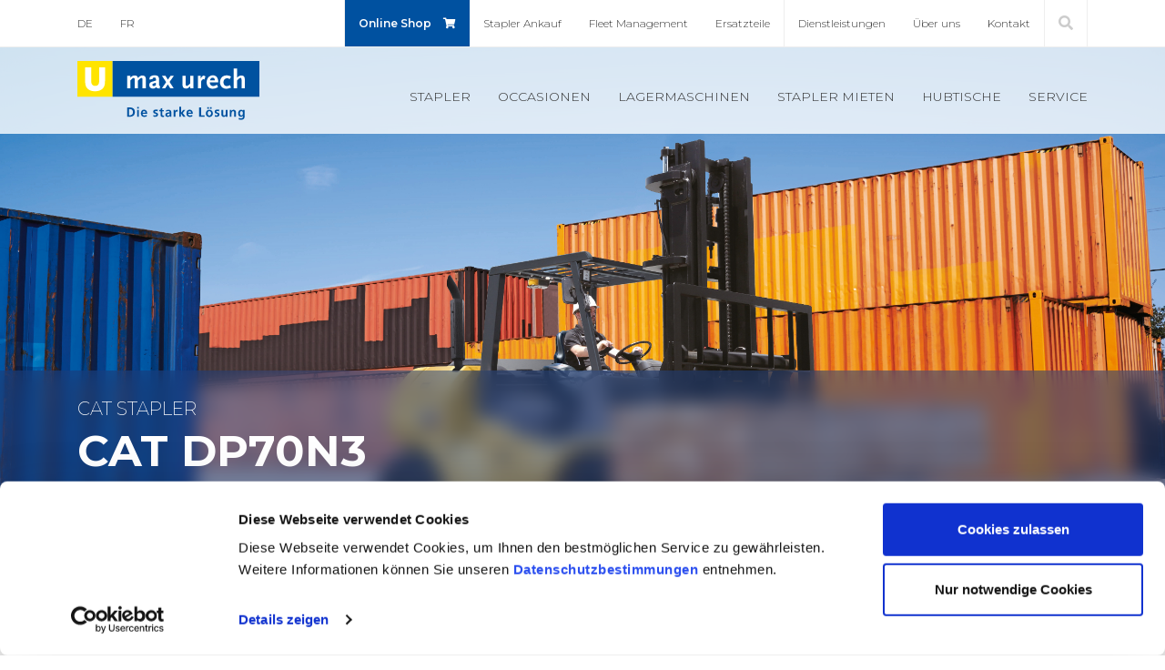

--- FILE ---
content_type: text/css
request_url: https://max-urech.ch/sites/default/files/css/css_KdLYJwKPNRMrw8PRenLZLWFvQqODNfKBv5i4daWVOyM.css?delta=0&language=de&theme=iq_custom&include=eJxlUW1uwyAMvRCFI0UGLMoEmNpmS28_uqxTyH7A430I2-CJVJShbx6YMznPCDHwqN74q5cKeSg30WfJLZlAjC7y6FAsfMBu8uOdhFhz-wniSw1DlKrrTHEE_bugQ8KIklND3iomiEw90ldzZ2LkKYrVeRA0I28dVJGbOD9UqdkDFicUkFkxpYJsz2RJ3eekyB7aLG_PZEnlOrv0tNv34eKmaaRFOzcfCgnaf8qaH0XzfBD8HejCl6wgcLjbA1aHQp4fccDqfCY716Ip7mpf2zeGUcvv
body_size: 5381
content:
/* @license GPL-2.0-or-later https://www.drupal.org/licensing/faq */
.pd-megadropdown{position:absolute;margin-left:auto;margin-right:auto;left:0;right:0;z-index:99;min-height:0px;}.pd-megadropdown .pd-column,.pd-megadropdown .row-fluid{min-height:0;}.pd-dropdown-block{display:none;}.pd-dropdown-block.pd-show{display:block;}@media only screen and (min-width:992px){.header:not(.sticky) .pd-megadropdown-hide,.region-header:not(.sticky) .pd-megadropdown-hide{display:none;}}
.progress{position:relative;}.progress__track{min-width:100px;max-width:100%;height:16px;margin-top:5px;border:1px solid;background-color:#fff;}.progress__bar{width:3%;min-width:3%;max-width:100%;height:16px;background-color:#000;}.progress__description,.progress__percentage{overflow:hidden;margin-top:0.2em;color:#555;font-size:0.875em;}.progress__description{float:left;}[dir="rtl"] .progress__description{float:right;}.progress__percentage{float:right;}[dir="rtl"] .progress__percentage{float:left;}.progress--small .progress__track{height:7px;}.progress--small .progress__bar{height:7px;background-size:20px 20px;}
.ajax-progress{display:inline-block;padding:1px 5px 2px 5px;}[dir="rtl"] .ajax-progress{float:right;}.ajax-progress-throbber .throbber{display:inline;padding:1px 6px 2px;background:transparent url(/core/misc/throbber-active.svg) no-repeat 0 center;}.ajax-progress-throbber .message{display:inline;padding:1px 5px 2px;}tr .ajax-progress-throbber .throbber{margin:0 2px;}.ajax-progress-bar{width:16em;}.ajax-progress-fullscreen{position:fixed;z-index:1261;top:48.5%;left:49%;width:24px;height:24px;padding:4px;opacity:0.9;border-radius:7px;background-color:#232323;background-image:url(/core/misc/loading-small.svg);background-repeat:no-repeat;background-position:center center;}[dir="rtl"] .ajax-progress-fullscreen{right:49%;left:auto;}
.text-align-left{text-align:left;}.text-align-right{text-align:right;}.text-align-center{text-align:center;}.text-align-justify{text-align:justify;}.align-left{float:left;}.align-right{float:right;}.align-center{display:block;margin-right:auto;margin-left:auto;}
.container-inline div,.container-inline label{display:inline-block;}.container-inline .details-wrapper{display:block;}.container-inline .hidden{display:none;}
.clearfix::after{display:table;clear:both;content:"";}
.hidden{display:none;}.visually-hidden{position:absolute !important;overflow:hidden;clip:rect(1px,1px,1px,1px);width:1px;height:1px;word-wrap:normal;}.visually-hidden.focusable:active,.visually-hidden.focusable:focus-within{position:static !important;overflow:visible;clip:auto;width:auto;height:auto;}.invisible{visibility:hidden;}
.item-list__comma-list,.item-list__comma-list li{display:inline;}.item-list__comma-list{margin:0;padding:0;}.item-list__comma-list li::after{content:", ";}.item-list__comma-list li:last-child::after{content:"";}
.js .js-hide{display:none;}.js-show{display:none;}.js .js-show{display:block;}@media (scripting:enabled){.js-hide.js-hide{display:none;}.js-show{display:block;}}
.position-container{position:relative;}
.reset-appearance{margin:0;padding:0;border:0 none;background:transparent;line-height:inherit;-webkit-appearance:none;appearance:none;}
@-moz-keyframes spin{100%{-moz-transform:rotate(360deg)}}@-webkit-keyframes spin{100%{-webkit-transform:rotate(360deg)}}@keyframes spin{100%{-webkit-transform:rotate(360deg);transform:rotate(360deg)}}.iq-button{text-align:center;color:white}.iq-button[data-align="left"]{text-align:left}.iq-button[data-align="left"] a{margin-left:0}.iq-button[data-align="right"]{text-align:right}.iq-button[data-align="right"] a{margin-right:0}.iq-button[data-icon-position="left"] i{margin-right:10px;margin-left:0}.iq-button[data-icon-position="right"] i{margin-left:10px;margin-right:0}.iq-button a{display:inline-block;padding:5px 20px 5px 20px;font-size:1rem;font-weight:700;font-style:normal;font-family:Montserrat;line-height:1.2;margin:0px 0px 0px 0px;color:white;text-align:center;text-decoration:none;border-color:#0051a0;border-style:solid;border-width:1px 1px 1px 1px;border-radius:0px;background:#0051a0;transition:all 0.2s ease;cursor:pointer}.iq-button a:hover,.iq-button a:focus{background-color:#0051a0;color:white;border-color:#0051a0;transition:all 0.2s ease;text-decoration:none}.iq-button a:hover span,.iq-button a:focus span{color:white}.iq-button a:hover span i,.iq-button a:focus span i{color:white;transition:all 0.2s ease}.iq-button a:active{background-color:#0051a0;color:white;border-color:#0051a0;transition:all 0.2s ease;text-decoration:none}.iq-button a:active span{color:white}.iq-button a:active span i{color:white}.iq-button a span{color:white}.iq-button a span i{color:white;transition:all 0.2s ease}.iq-button.inverted a{color:#0051a0;border-color:white;background:white}.iq-button.inverted a span{color:#0051a0}.iq-button.inverted a span i{color:#0051a0;transition:all 0.2s ease}.iq-button.inverted a:hover,.iq-button.inverted a:focus{background-color:#eddb03;color:#0051a0;border-color:#eddb03}.iq-button.inverted a:hover span,.iq-button.inverted a:focus span{color:#0051a0}.iq-button.inverted a:hover span i,.iq-button.inverted a:focus span i{color:#0051a0;transition:all 0.2s ease}.iq-button.inverted a:active{background-color:#eddb03;color:#0051a0;border-color:#eddb03;transition:all 0.2s ease}.iq-button.inverted a:active span{color:#0051a0}.iq-button.inverted a:active span i{color:#0051a0;transition:all 0.2s ease}.iq-button.alternate a{padding:10px 10px 10px 10px;font-size:14px;font-weight:100;font-style:normal;font-family:"Open Sans",sans-serif;line-height:1;margin:0px 0px 0px 0px;color:#333;border-width:1px 1px 1px 1px;border-color:#eee;border-style:solid;border-radius:0px;background:#eee}.iq-button.alternate a span{color:#333}.iq-button.alternate a span i{color:#333;transition:all 0.2s ease}.iq-button.alternate a:hover,.iq-button.alternate a:focus{background-color:#ccc;border-color:#eee;color:#333}.iq-button.alternate a:hover span,.iq-button.alternate a:focus span{color:#333}.iq-button.alternate a:hover span i,.iq-button.alternate a:focus span i{color:#333;transition:all 0.2s ease}.iq-button.alternate a:active{background-color:#ccc;color:white;border-color:#eee;transition:all 0.2s ease}.iq-button.alternate a:active span{color:white}.iq-button.alternate a:active span i{color:white;transition:all 0.2s ease}.iq-button.alternate.inverted a{color:#eee;border-color:#333;background:#333}.iq-button.alternate.inverted a span{color:#eee}.iq-button.alternate.inverted a span i{color:#eee;transition:all 0.2s ease}.iq-button.alternate.inverted a:hover,.iq-button.alternate.inverted a:focus{background-color:#666;color:#eee;border-color:#333}.iq-button.alternate.inverted a:hover span,.iq-button.alternate.inverted a:focus span{color:#eee}.iq-button.alternate.inverted a:hover span i,.iq-button.alternate.inverted a:focus span i{color:#eee;transition:all 0.2s ease}.iq-button.alternate.inverted a:active{background-color:#666;color:black;border-color:#333;transition:all 0.2s ease}.iq-button.alternate.inverted a:active span{color:black}.iq-button.alternate.inverted a:active span i{color:black;transition:all 0.2s ease}[data-gjs-type="container"] .iq-button[alignment="left"]{text-align:left !important}[data-gjs-type="container"] .iq-button[alignment="left"] a{margin-left:0 !important}[data-gjs-type="container"] .iq-button[alignment="center"]{text-align:center !important}[data-gjs-type="container"] .iq-button[alignment="center"] a{margin-right:auto !important;margin-right:auto !important}[data-gjs-type="container"] .iq-button[alignment="right"]{text-align:right !important}[data-gjs-type="container"] .iq-button[alignment="right"] a{margin-right:0 !important}[data-gjs-type="container"] .iq-button[icon_position="left"] i{margin-right:10px}[data-gjs-type="container"] .iq-button[icon_position="right"] i{margin-left:10px}
@-moz-keyframes spin{100%{-moz-transform:rotate(360deg)}}@-webkit-keyframes spin{100%{-webkit-transform:rotate(360deg)}}@keyframes spin{100%{-webkit-transform:rotate(360deg);transform:rotate(360deg)}}.iq-classtoggler{text-align:center}.iq-classtoggler[data-align="left"]{text-align:left}.iq-classtoggler[data-align="right"]{text-align:right}.iq-classtoggler.active a div{background-color:#eee}.iq-classtoggler.active a div:nth-child(1){transform:rotate(45deg);top:50%;margin-top:-2px}.iq-classtoggler.active a div:nth-child(2){left:50%;width:0}.iq-classtoggler.active a div:nth-child(3){bottom:50%;transform:rotate(-45deg);margin-bottom:-1px}.iq-classtoggler a{width:34px;height:34px;position:relative;cursor:pointer;display:inline-block}.iq-classtoggler a:hover div{background-color:#ccc}.iq-classtoggler a div{height:3px;background-color:#999;border-radius:2px;position:absolute;width:100%;transition:all 0.2s ease;left:0}.iq-classtoggler a div:nth-child(1){top:5px}.iq-classtoggler a div:nth-child(2){top:50%;transform:translateY(-50%)}.iq-classtoggler a div:nth-child(3){bottom:5px}[data-gjs-type="container"] .iq-toggler[alignment="left"]{text-align:left !important}[data-gjs-type="container"] .iq-toggler[alignment="center"]{text-align:center !important}[data-gjs-type="container"] .iq-toggler[alignment="right"]{text-align:right !important}
@-moz-keyframes spin{100%{-moz-transform:rotate(360deg)}}@-webkit-keyframes spin{100%{-webkit-transform:rotate(360deg)}}@keyframes spin{100%{-webkit-transform:rotate(360deg);transform:rotate(360deg)}}.mu-headerbanner{position:relative;backdrop-filter:blur(0);height:calc(100vh - 140px)}@media only screen and (min-width:1024px){.mu-headerbanner{height:calc(100vh - 166px);min-height:600px}}@media only screen and (min-width:1440px){.mu-headerbanner{height:calc(100vh - 190px)}}.mu-headerbanner .img-holder{width:100%;height:100%;overflow:hidden}.mu-headerbanner .img-holder img{position:absolute;left:50%;top:50%;width:100%;height:100%;transform:translate(-50%,-50%);object-fit:cover}.mu-headerbanner .content-holder{position:absolute;bottom:0;width:100%;background-color:rgba(28,62,128,0.5);backdrop-filter:blur(10px)}@supports not (backdrop-filter:blur(10px)){.mu-headerbanner .content-holder{background-color:rgba(28,62,128,0.85)}}.mu-headerbanner .content-holder .inner{max-width:1170px;padding:30px;margin:auto;line-height:1.2;text-decoration:none;display:block}.mu-headerbanner .content-holder a.inner:hover .title:after{width:200px}.mu-headerbanner .content-holder .pre-title{color:#fff;font-size:1.25rem;text-transform:uppercase;font-family:Montserrat;font-weight:200;margin:0;max-width:600px;line-height:1.2}.mu-headerbanner .content-holder .title{display:block;line-height:1;font-weight:700;font-style:normal;font-family:Montserrat;color:#fff;text-transform:uppercase;margin:10px 0;max-width:600px;font-size:2rem}@media screen and (min-width:320px){.mu-headerbanner .content-holder .title{font-size:calc(2rem + 1 * 16 * ((100vw - 320px) / 671))}}@media screen and (min-width:991px){.mu-headerbanner .content-holder .title{font-size:3rem}}.mu-headerbanner .content-holder .title:after{margin-top:10px;transition:all 0.2s ease;content:"";display:block;height:5px;width:0;background-color:#eddb03}.mu-headerbanner .content-holder .content{max-width:600px}.mu-headerbanner .content-holder .content *{color:#fff}.mu-headerbanner .content-holder .content *:last-child{margin-bottom:0}.mu-headerbanner .content-holder .content * a{display:block;text-decoration:none;font-family:Montserrat}.mu-headerbanner .content-holder .content * a.button{display:table;margin:5px 0;padding:5px 20px 5px 49px;border-radius:18px;position:relative;font-size:14px;line-height:24px;transition:all 0.2s ease;overflow:hidden}.mu-headerbanner .content-holder .content * a.button:last-child{margin-bottom:0}.mu-headerbanner .content-holder .content * a.button:hover::before{width:100%}.mu-headerbanner .content-holder .content * a.button:hover::after{background-color:rgba(255,255,255,0.5)}.mu-headerbanner .content-holder .content * a.button::before{content:"";width:34px;display:block;height:34px;position:absolute;background-color:rgba(255,255,255,0.2);top:0;left:0;border-radius:17px;transition:all 0.2s ease}.mu-headerbanner .content-holder .content * a.button::after{content:"";height:34px;width:34px;border-radius:50%;background-color:rgba(255,255,255,0.5);display:block;position:absolute;top:50%;transform:translateY(-50%);left:0;transition:all 0.2s ease;background-size:80%;background-repeat:no-repeat;background-position:center}.mu-headerbanner .content-holder .content * a.button.tech-data::after{background-image:url("data:image/svg+xml,%3Csvg xmlns='http://www.w3.org/2000/svg' xmlns:xlink='http://www.w3.org/1999/xlink' x='0px' y='0px' viewBox='0 0 512 512' style='enable-background:new 0 0 512 512;' xml:space='preserve'%3E%3Cpath fill='white' d='M371.4,360.2H217.5c-10.6,0-19.2-8.6-19.2-19.2s8.6-19.2,19.2-19.2h153.8c10.6,0,19.2,8.6,19.2,19.2,C390.6,351.6,382,360.2,371.4,360.2z'/%3E%3Cpath fill='white' d='M371.4,274.8H217.5c-10.6,0-19.2-8.6-19.2-19.2c0-10.6,8.6-19.2,19.2-19.2h153.8c10.6,0,19.2,8.6,19.2,19.2,C390.6,266.2,382,274.8,371.4,274.8z'/%3E%3Cpath fill='white' d='M371.4,188.3H217.5c-10.6,0-19.2-8.6-19.2-19.2c0-10.6,8.6-19.2,19.2-19.2h153.8c10.6,0,19.2,8.6,19.2,19.2,C390.6,179.7,382,188.3,371.4,188.3z'/%3E%3Ccircle fill='white' cx='150.2' cy='169.1' r='28.8'/%3E%3Ccircle fill='white' cx='150.2' cy='256.8' r='28.8'/%3E%3Ccircle fill='white' cx='150.2' cy='342.1' r='28.8'/%3E%3C/svg%3E")}.mu-headerbanner .content-holder .content * a.button.download-pdf::after{background-image:url("data:image/svg+xml,%3Csvg xmlns='http://www.w3.org/2000/svg' xmlns:xlink='http://www.w3.org/1999/xlink' x='0px' y='0px' viewBox='0 0 512 512' style='enable-background:new 0 0 512 512;' xml:space='preserve'%3E%3Cpath fill='white' d='M383.6,271.3c-14.8-14.5-56.9-10.5-77.9-7.9c-20.8-12.7-34.7-30.2-44.5-56c4.7-19.5,12.2-49.1,6.5-67.8 c-5.1-31.7-45.7-28.6-51.5-7.1c-5.3,19.5-0.5,46.6,8.5,81.2c-12.1,28.9-30.1,67.8-42.8,90c-24.2,12.5-56.9,31.7-61.7,55.9 c-4,19.1,31.5,66.8,92.1-37.7c27.1-9,56.6-20,82.8-24.3c22.9,12.3,49.6,20.6,67.5,20.6C393.3,318.1,396.3,284,383.6,271.3z M143.9,365.4c6.2-16.6,29.6-35.7,36.8-42.3C157.7,359.7,143.9,366.3,143.9,365.4z M242.6,134.8c9,0,8.1,38.8,2.2,49.4 C239.5,167.4,239.6,134.8,242.6,134.8z M213.1,300.1c11.7-20.4,21.8-44.8,29.9-66.2c10,18.3,22.9,32.9,36.4,43 C254.2,282.1,232.3,292.7,213.1,300.1z M372.3,294.1c0,0-6,7.3-45.1-9.4C369.7,281.5,376.7,291.1,372.3,294.1z'/%3E%3C/svg%3E")}.mu-headerbanner .content-holder .content * a.button i{position:absolute;left:0;width:34px;line-height:24px;text-align:center}.mu-headerbanner .content-holder .content .btn-holder{margin-top:15px}.mu-headerbanner .btn-scroll-down{width:48px;height:48px;display:block;position:absolute;bottom:30px;left:50%;transform:translateX(-50%);background-image:url("data:image/svg+xml,%3Csvg xmlns='http://www.w3.org/2000/svg' xmlns:xlink='http://www.w3.org/1999/xlink' x='0px' y='0px' viewBox='0 0 512 512' style='enable-background:new 0 0 512 512;' xml:space='preserve'%3E%3Cpath fill='white' d='M256,464c-114.7,0-208-93.3-208-208S141.3,48,256,48s208,93.3,208,208S370.7,464,256,464z M256,80c-97,0-176,79-176,176 s79,176,176,176s176-79,176-176S353,80,256,80z'/%3E%3Cpath fill='white' d='M256,292.2c-4.1,0-8.2-1.6-11.3-4.7l-96-96c-6.2-6.2-6.2-16.4,0-22.6c6.2-6.2,16.4-6.2,22.6,0l84.7,84.7l84.7-84.7 c6.2-6.2,16.4-6.2,22.6,0s6.2,16.4,0,22.6l-96,96C264.2,290.7,260.1,292.2,256,292.2z'/%3E%3Cpath fill='white' d='M256,369.8c-4.1,0-8.2-1.6-11.3-4.7l-96-96c-6.2-6.2-6.2-16.4,0-22.6c6.2-6.2,16.4-6.2,22.6,0l84.7,84.7l84.7-84.7 c6.2-6.2,16.4-6.2,22.6,0s6.2,16.4,0,22.6l-96,96C264.2,368.2,260.1,369.8,256,369.8z'/%3E%3C/svg%3E");background-repeat:no-repeat;background-position:center;cursor:pointer;animation-name:pulse;animation-duration:6s;animation-timing-function:ease;animation-iteration-count:infinite}@keyframes pulse{0%{transform:translateX(-50%) scale(1)}76%{transform:translateX(-50%) scale(1)}80%{transform:translateX(-50%) scale(1.3)}84%{transform:translateX(-50%) scale(0.8)}88%{transform:translateX(-50%) scale(1.2)}92%{transform:translateX(-50%) scale(0.9)}96%{transform:translateX(-50%) scale(1.1)}98%{transform:translateX(-50%) scale(0.95)}99%{transform:translateX(-50%) scale(1.03)}100%{transform:translateX(-50%) scale(1)}}
@-moz-keyframes spin{100%{-moz-transform:rotate(360deg)}}@-webkit-keyframes spin{100%{-webkit-transform:rotate(360deg)}}@keyframes spin{100%{-webkit-transform:rotate(360deg);transform:rotate(360deg)}}.mu-imagebox{padding-bottom:100%;position:relative;display:block;width:100%}.mu-imagebox:not(:last-child){margin-bottom:30px}@media only screen and (max-width:767px){.mu-imagebox{margin-bottom:30px}}.mu-imagebox.img-dyed a::before{content:"";background:#0051a0;width:calc(100% - 2px);height:calc(100% - 2px);position:absolute;z-index:2;mix-blend-mode:overlay;left:50%;top:50%;transform:translate(-50%,-50%);transition:all 0.6s ease}.mu-imagebox a{font-size:0.75rem;line-height:1.2;font-weight:400;font-style:normal;font-family:Montserrat;color:#333;font-size:0.75rem;padding:0 15px;border:1px solid #eeeeee;text-decoration:none;background-color:#fff;transition:all 0.6s ease;font-weight:600;width:100%;height:100%;display:flex;flex-direction:column;justify-content:space-between;position:absolute}@media screen and (min-width:320px){.mu-imagebox a{font-size:calc(0.75rem + 0 * 16 * ((100vw - 320px) / 671))}}@media screen and (min-width:991px){.mu-imagebox a{font-size:0.75rem}}.mu-imagebox a:hover{transform:scale(1.1);box-shadow:0 0 20px 0px rgba(0,0,0,0.1);text-decoration:none}.mu-imagebox a:hover::before{opacity:0}.mu-imagebox a:hover svg .main-color{fill:#0051a0}.mu-imagebox a:hover .title{color:#0051a0}.mu-imagebox a:hover img,.mu-imagebox a:hover picture{filter:none;opacity:1}.mu-imagebox a svg{display:block;width:100%;height:auto}.mu-imagebox a svg .main-color{fill:rgba(0,81,160,0.75);transition:all 0.6s ease}.mu-imagebox a>img,.mu-imagebox a>picture{margin:auto;width:75%;max-height:35%;text-align:center;object-fit:contain;transition:all 0.6s ease;filter:grayscale(1);opacity:0.75}.mu-imagebox a picture img{max-width:100%;max-height:100%;margin:auto}.mu-imagebox a .title{transition:all 0.6s ease;color:#666666;margin-bottom:10px;display:block;position:relative;z-index:5}.mu-imagebox a .title:empty{display:none}
@-moz-keyframes spin{100%{-moz-transform:rotate(360deg)}}@-webkit-keyframes spin{100%{-webkit-transform:rotate(360deg)}}@keyframes spin{100%{-webkit-transform:rotate(360deg);transform:rotate(360deg)}}.iq-image[data-align="left"]{margin-left:0;margin-right:auto}.iq-image[data-align="center"]{margin-left:auto;margin-right:auto}.iq-image[data-align="right"]{margin-left:auto;margin-right:0}.iq-image img{width:100%;height:auto}[data-gjs-type="container"] .iq-image[alignment="left"]{margin-left:0;margin-right:auto}[data-gjs-type="container"] .iq-image[alignment="center"]{margin-left:auto;margin-right:auto}[data-gjs-type="container"] .iq-image[alignment="right"]{margin-left:auto;margin-right:0}
@-moz-keyframes spin{100%{-moz-transform:rotate(360deg)}}@-webkit-keyframes spin{100%{-webkit-transform:rotate(360deg)}}@keyframes spin{100%{-webkit-transform:rotate(360deg);transform:rotate(360deg)}}.iq-megadropdownclose{display:inline-block;width:11px;height:11px;background-image:url("/themes/custom/iq_custom/patterns/elements/megadropdownclose/ui-close.svg");background-position:center;background-repeat:no-repeat;background-size:contain;cursor:pointer}
@-moz-keyframes spin{100%{-moz-transform:rotate(360deg)}}@-webkit-keyframes spin{100%{-webkit-transform:rotate(360deg)}}@keyframes spin{100%{-webkit-transform:rotate(360deg);transform:rotate(360deg)}}.mu-button.inverted a{color:#fff}.mu-button.inverted a:hover::before,.mu-button.inverted a:active::before,.mu-button.inverted a:focus::before{background-color:rgba(255,255,255,0.2)}.mu-button.inverted a:hover::after,.mu-button.inverted a:active::after,.mu-button.inverted a:focus::after{background-color:rgba(255,255,255,0.5)}.mu-button.inverted a::before{background-color:rgba(255,255,255,0.2)}.mu-button.inverted a::after{background-color:rgba(255,255,255,0.5)}.mu-button.inverted a i{color:#fff}.mu-button.inverted a .title,.mu-button.inverted a .sub-title{color:#fff}.mu-button:not(:last-child){margin-bottom:30px}.mu-button.multi-line a{padding:7px 30px 7px 65px;border-radius:25px}.mu-button.multi-line a .title{font-weight:700}.mu-button.multi-line a::before{content:"";height:50px;border-radius:25px;transform:translateX(calc(-100% + 50px))}.mu-button.multi-line a::after{content:"";width:50px;height:50px}.mu-button.multi-line a i{width:50px;line-height:50px;font-size:100%}.mu-button a{font-family:Montserrat;display:inline-block;margin:0;padding:8px 20px 8px 49px;border-radius:18px;position:relative;text-decoration:none;transition:all 0.2s ease;overflow:hidden;color:#0051a0;margin-top:auto}.mu-button a:hover,.mu-button a:active,.mu-button a:focus{color:#fff;text-decoration:none}.mu-button a:hover::before,.mu-button a:active::before,.mu-button a:focus::before{transform:translate(0);background-color:rgba(0,81,160,0.5)}.mu-button a:hover::after,.mu-button a:active::after,.mu-button a:focus::after{background-color:#0051a0}.mu-button a::before{content:"";width:100%;display:block;height:34px;position:absolute;background-color:rgba(0,81,160,0.2);top:0;left:0;border-radius:17px;transform:translateX(calc(-100% + 34px));transition:all 0.2s ease}.mu-button a::after{content:"";height:34px;width:34px;border-radius:50%;background-color:rgba(0,81,160,0.8);display:block;position:absolute;top:50%;transform:translateY(-50%);left:0;transition:all 0.2s ease}.mu-button a i{font-size:80%;position:absolute;left:0;top:0;width:34px;line-height:34px;z-index:2;text-align:center;color:#fff}.mu-button a .title,.mu-button a .sub-title{display:block;font-size:0.875rem;position:relative;z-index:2;line-height:1.3;white-space:nowrap;max-width:100%;overflow:hidden;text-overflow:ellipsis}
@-moz-keyframes spin{100%{-moz-transform:rotate(360deg)}}@-webkit-keyframes spin{100%{-webkit-transform:rotate(360deg)}}@keyframes spin{100%{-webkit-transform:rotate(360deg);transform:rotate(360deg)}}.search-view-row{padding:10px 0;border-bottom:1px solid #eee}.search-view-row .views-field-type{font-size:1.1em;line-height:1.1em}.search-view-row .views-field-title{font-size:1.1em;line-height:1.1em}.iq-search{text-align:center}.iq-search[data-align="left"]{text-align:left}.iq-search[data-align="right"]{text-align:right}.iq-search[data-icon-position="left"] i{margin-right:10px}.iq-search[data-icon-position="right"] i{margin-left:10px}.iq-search.active a.search-show{display:none}.iq-search.active a.search-cancel{display:inline-block;color:#cccccc;margin-right:20px}.iq-search.active a.search-cancel:not([href]):not([tabindex]) i,.iq-search.active a.search-cancel:not([href]):not([tabindex]):focus i,.iq-search.active a.search-cancel:not([href]):not([tabindex]):hover i{color:#cccccc}.iq-search.active .search-inputs.toggable{display:inline-block}.iq-search a{cursor:pointer;display:inline-block;height:30px;line-height:30px}.iq-search a.search-cancel{display:none}.iq-search .search-inputs{display:inline-block;border-bottom:1px solid #cccccc}.iq-search .search-inputs.toggable{display:none}.iq-search .search-inputs button,.iq-search .search-inputs input{height:30px;line-height:30px;margin:0;padding:0;border:none;background:none;outline:none}.iq-search .search-inputs button:focus,.iq-search .search-inputs input:focus{outline:none}.iq-search .search-inputs button::-webkit-input-placeholder,.iq-search .search-inputs input::-webkit-input-placeholder{color:#999999}.iq-search .search-inputs button:-moz-placeholder,.iq-search .search-inputs input:-moz-placeholder{color:#999999;opacity:1}.iq-search .search-inputs button::-moz-placeholder,.iq-search .search-inputs input::-moz-placeholder{color:#999999;opacity:1}.iq-search .search-inputs button:-ms-input-placeholder,.iq-search .search-inputs input:-ms-input-placeholder{color:#999999}
@-moz-keyframes spin{100%{-moz-transform:rotate(360deg)}}@-webkit-keyframes spin{100%{-webkit-transform:rotate(360deg)}}@keyframes spin{100%{-webkit-transform:rotate(360deg);transform:rotate(360deg)}}.iq-social-icons{font-size:0}.iq-social-icons[data-align="left"]{text-align:left}.iq-social-icons[data-align="center"]{text-align:center}.iq-social-icons[data-align="center"] a:last-child{margin-right:0}.iq-social-icons[data-align="right"]{text-align:right}.iq-social-icons[data-align="right"] a:last-child{margin-right:0}.iq-social-icons.round-icons a{width:32px;height:32px;display:inline-block;border-radius:50%;line-height:32px;text-align:center;background-color:#666;color:white}.iq-social-icons.round-icons a i{line-height:32px}.iq-social-icons.round-icons a.icon-twitter{background-size:50%;background-image:url('data:image/svg+xml,<svg width="1200" height="1227" viewBox="0 0 1200 1227" fill="none" xmlns="http://www.w3.org/2000/svg"><path d="M714.163 519.284L1160.89 0H1055.03L667.137 450.887L357.328 0H0L468.492 681.821L0 1226.37H105.866L515.491 750.218L842.672 1226.37H1200L714.137 519.284H714.163ZM569.165 687.828L521.697 619.934L144.011 79.6944H306.615L611.412 515.685L658.88 583.579L1055.08 1150.3H892.476L569.165 687.854V687.828Z" fill="white"/></svg>')}.iq-social-icons.default-colors .icon-facebook{color:#3b5999}.iq-social-icons.default-colors .icon-twitter{background-image:url('data:image/svg+xml,<svg width="1200" height="1227" viewBox="0 0 1200 1227" fill="none" xmlns="http://www.w3.org/2000/svg"><path d="M714.163 519.284L1160.89 0H1055.03L667.137 450.887L357.328 0H0L468.492 681.821L0 1226.37H105.866L515.491 750.218L842.672 1226.37H1200L714.137 519.284H714.163ZM569.165 687.828L521.697 619.934L144.011 79.6944H306.615L611.412 515.685L658.88 583.579L1055.08 1150.3H892.476L569.165 687.854V687.828Z" fill="black"/></svg>')}.iq-social-icons.default-colors .icon-twitter:hover{background-image:url('data:image/svg+xml,<svg width="1200" height="1227" viewBox="0 0 1200 1227" fill="none" xmlns="http://www.w3.org/2000/svg"><path d="M714.163 519.284L1160.89 0H1055.03L667.137 450.887L357.328 0H0L468.492 681.821L0 1226.37H105.866L515.491 750.218L842.672 1226.37H1200L714.137 519.284H714.163ZM569.165 687.828L521.697 619.934L144.011 79.6944H306.615L611.412 515.685L658.88 583.579L1055.08 1150.3H892.476L569.165 687.854V687.828Z" fill="black"/></svg>')}.iq-social-icons.default-colors .icon-linkedin{color:#0077B5}.iq-social-icons.default-colors .icon-youtube{color:#FE0000}.iq-social-icons.default-colors .icon-instagram{color:#C13584}.iq-social-icons.default-colors.round-icons .icon-facebook{background-color:#3b5999}.iq-social-icons.default-colors.round-icons .icon-facebook *{color:#fff}.iq-social-icons.default-colors.round-icons .icon-twitter{background-color:#000;background-image:url('data:image/svg+xml,<svg width="1200" height="1227" viewBox="0 0 1200 1227" fill="none" xmlns="http://www.w3.org/2000/svg"><path d="M714.163 519.284L1160.89 0H1055.03L667.137 450.887L357.328 0H0L468.492 681.821L0 1226.37H105.866L515.491 750.218L842.672 1226.37H1200L714.137 519.284H714.163ZM569.165 687.828L521.697 619.934L144.011 79.6944H306.615L611.412 515.685L658.88 583.579L1055.08 1150.3H892.476L569.165 687.854V687.828Z" fill="%23FFFFFF"/></svg>')}.iq-social-icons.default-colors.round-icons .icon-linkedin{background-color:#0077B5}.iq-social-icons.default-colors.round-icons .icon-linkedin *{color:#fff}.iq-social-icons.default-colors.round-icons .icon-youtube{background-color:#fff}.iq-social-icons.default-colors.round-icons .icon-youtube *{color:#FE0000}.iq-social-icons.default-colors.round-icons .icon-instagram{background:#d6249f;background:radial-gradient(circle at 30% 107%,#fdf497 0%,#fdf497 5%,#fd5949 45%,#d6249f 60%,#285AEB 90%)}.iq-social-icons.default-colors.round-icons .icon-instagram *{color:#fff}.iq-social-icons a{color:#666;font-size:16px;margin-right:15px}.iq-social-icons .icon-twitter{background-repeat:no-repeat;background-position:center;background-size:60%;background-image:url('data:image/svg+xml,<svg width="1200" height="1227" viewBox="0 0 1200 1227" fill="none" xmlns="http://www.w3.org/2000/svg"><path d="M714.163 519.284L1160.89 0H1055.03L667.137 450.887L357.328 0H0L468.492 681.821L0 1226.37H105.866L515.491 750.218L842.672 1226.37H1200L714.137 519.284H714.163ZM569.165 687.828L521.697 619.934L144.011 79.6944H306.615L611.412 515.685L658.88 583.579L1055.08 1150.3H892.476L569.165 687.854V687.828Z" fill="%23666666"/></svg>');width:26px;display:inline-block}.iq-social-icons .icon-twitter:hover{background-image:url('data:image/svg+xml,<svg width="1200" height="1227" viewBox="0 0 1200 1227" fill="none" xmlns="http://www.w3.org/2000/svg"><path d="M714.163 519.284L1160.89 0H1055.03L667.137 450.887L357.328 0H0L468.492 681.821L0 1226.37H105.866L515.491 750.218L842.672 1226.37H1200L714.137 519.284H714.163ZM569.165 687.828L521.697 619.934L144.011 79.6944H306.615L611.412 515.685L658.88 583.579L1055.08 1150.3H892.476L569.165 687.854V687.828Z" fill="%23999999"/></svg>')}.iq-social-icons .icon-twitter .fa-twitter::before{content:""}[data-gjs-type="container"] .iq-social-icons[alignment="left"]{text-align:left !important}[data-gjs-type="container"] .iq-social-icons[alignment="center"]{text-align:center !important}[data-gjs-type="container"] .iq-social-icons[alignment="center"] a:last-child{margin-right:0 !important}[data-gjs-type="container"] .iq-social-icons[alignment="right"]{text-align:right !important}[data-gjs-type="container"] .iq-social-icons[alignment="right"] a:last-child{margin-right:0 !important}
@-moz-keyframes spin{100%{-moz-transform:rotate(360deg)}}@-webkit-keyframes spin{100%{-webkit-transform:rotate(360deg)}}@keyframes spin{100%{-webkit-transform:rotate(360deg);transform:rotate(360deg)}}.iq-svg{width:100%}.iq-svg[data-align="left"]{margin-left:0;margin-right:auto}.iq-svg[data-align="center"]{margin-left:auto;margin-right:auto}.iq-svg[data-align="right"]{margin-left:auto;margin-right:0}.iq-svg img{width:100%;height:auto}[data-gjs-type="container"] .iq-svg[alignment="left"]{margin-left:0;margin-right:auto}[data-gjs-type="container"] .iq-svg[alignment="center"]{margin-left:auto;margin-right:auto}[data-gjs-type="container"] .iq-svg[alignment="right"]{margin-left:auto;margin-right:0}
@-moz-keyframes spin{100%{-moz-transform:rotate(360deg)}}@-webkit-keyframes spin{100%{-webkit-transform:rotate(360deg)}}@keyframes spin{100%{-webkit-transform:rotate(360deg);transform:rotate(360deg)}}.iq-text.inverted *{color:white}.iq-text.lead.inverted *{color:white}.iq-text.lead p{line-height:1.5;font-weight:700;font-style:normal;font-family:Open Sans;color:#333;margin-top:0rem;margin-bottom:0.5rem;font-size:1.25rem}@media screen and (min-width:320px){.iq-text.lead p{font-size:calc(1.25rem + 0 * 16 * ((100vw - 320px) / 671))}}@media screen and (min-width:991px){.iq-text.lead p{font-size:1.25rem}}.iq-text.small.inverted *{color:white}.iq-text.small p{line-height:1.2;font-weight:300;font-style:normal;font-family:Open Sans;color:#333;margin-top:0rem;margin-bottom:0.5rem;font-size:0.875rem}@media screen and (min-width:320px){.iq-text.small p{font-size:calc(0.875rem + 0 * 16 * ((100vw - 320px) / 671))}}@media screen and (min-width:991px){.iq-text.small p{font-size:0.875rem}}footer.site-footer .site-footer__top .content .iq-text *{color:inherit}


--- FILE ---
content_type: text/css
request_url: https://max-urech.ch/sites/default/files/css/css__iVc_Jjnk0M7xMnTRVU4cH2-B4K6zBfcUsEPe_hHLww.css?delta=1&language=de&theme=iq_custom&include=eJxlUW1uwyAMvRCFI0UGLMoEmNpmS28_uqxTyH7A430I2-CJVJShbx6YMznPCDHwqN74q5cKeSg30WfJLZlAjC7y6FAsfMBu8uOdhFhz-wniSw1DlKrrTHEE_bugQ8KIklND3iomiEw90ldzZ2LkKYrVeRA0I28dVJGbOD9UqdkDFicUkFkxpYJsz2RJ3eekyB7aLG_PZEnlOrv0tNv34eKmaaRFOzcfCgnaf8qaH0XzfBD8HejCl6wgcLjbA1aHQp4fccDqfCY716Ip7mpf2zeGUcvv
body_size: 47156
content:
/* @license GPL-2.0-or-later https://www.drupal.org/licensing/faq */
@-moz-keyframes spin{100%{-moz-transform:rotate(360deg)}}@-webkit-keyframes spin{100%{-webkit-transform:rotate(360deg)}}@keyframes spin{100%{-webkit-transform:rotate(360deg);transform:rotate(360deg)}}#iq-barrio-source,#iq-barrio-target{display:none}.container-inline{position:relative;padding-top:calc(16px + 0.2em);margin:0.75em 0}.container-inline .form-item{margin-top:0;margin-bottom:0}.container-inline .form-item label{display:block;position:absolute;bottom:calc(100% - 20px)}.container-inline .form-item input.form-text{width:32px;padding-right:0;padding-left:0.25rem}.container-inline .form-item select{width:57px}.styling-row{display:flex;width:100%;margin-bottom:45px;padding-bottom:45px;border-bottom:1px solid #ccc}.styling-row:last-child{margin-bottom:0;padding-bottom:0;border-bottom:none}.styling-row .styling-input{width:700px;display:flex;flex-flow:wrap;flex-direction:column}.styling-row .styling-input.full{width:100%}.styling-row .styling-input .inline-input-holder{margin-right:30px;margin-bottom:15px}.styling-row .styling-input .inline-input-holder:last-child{margin-bottom:0}.styling-row .styling-input .inline-input-holder.separator{border-bottom:1px solid #ccc;margin-bottom:20px;padding-bottom:10px}.styling-row .styling-input .inline-input-holder span{display:block;font-weight:bold}.styling-row .styling-input .inline-input-holder strong{display:block;font-size:115%}.styling-row .styling-input .inline-input-holder>*{display:inline-block}.styling-row .styling-input .inline-input-holder>*.separator{margin-right:30px}.styling-row .styling-input .inline-input-holder>* label{white-space:nowrap}.styling-row .styling-input .inline-input-holder>* input{max-width:75px}.styling-row .styling-input .inline-input-holder>* input.separator{margin-right:30px}.styling-row .styling-input .inline-input-holder>* select.separator{margin-right:30px}.styling-row .styling-input>.seven-details{margin-right:30px}.styling-row .styling-input>.seven-details .seven-details__wrapper{padding-right:0}.styling-row .styling-preview{width:calc(100% - 485px);border:1px solid #eee;padding:10px;background-color:#fff;position:relative}.styling-row .styling-preview:before{content:"Preview";font-size:10px;display:block;position:absolute;top:-15px;left:0}.unit-combo-field label{display:block !important}.unit-combo-field input[type="text"]{width:75px}form.system-theme-settings[action*="iq_barrio"]>h2,form.system-theme-settings[action*="iq_barrio"] #edit-theme-settings,form.system-theme-settings[action*="iq_barrio"] #edit-logo,form.system-theme-settings[action*="iq_barrio"] #edit-favicon,form.system-theme-settings[action*="iq_barrio"]>.js-form-item-.form-item--no-label,form.system-theme-settings[action*="iq_barrio"]>.js-form-item-bootstrap-barrio-source,form.system-theme-settings[action*="iq_barrio"]>.js-form-item.form-no-label{display:none !important}div[aria-describedby="frontend-publishing-unpublish-modal"] .ui-dialog-titlebar-close,div[aria-describedby="frontend-publishing-publish-modal"] .ui-dialog-titlebar-close{cursor:pointer;display:flex;justify-content:center;align-items:center}div[aria-describedby="frontend-publishing-unpublish-modal"] .ui-dialog-titlebar-close::after,div[aria-describedby="frontend-publishing-publish-modal"] .ui-dialog-titlebar-close::after{content:"×";position:relative;max-height:20px;display:flex;align-items:center;font-size:24px;overflow:hidden}
:root{--blue:#007bff;--indigo:#6610f2;--purple:#6f42c1;--pink:#e83e8c;--red:#dc3545;--orange:#fd7e14;--yellow:#ffc107;--green:#28a745;--teal:#20c997;--cyan:#17a2b8;--white:#fff;--gray:#6c757d;--gray-dark:#343a40;--primary:#007bff;--secondary:#6c757d;--success:#28a745;--info:#17a2b8;--warning:#ffc107;--danger:#dc3545;--light:#f8f9fa;--dark:#343a40;--breakpoint-xs:0;--breakpoint-sm:576px;--breakpoint-md:768px;--breakpoint-lg:992px;--breakpoint-xl:1200px;--font-family-sans-serif:-apple-system,BlinkMacSystemFont,"Segoe UI",Roboto,"Helvetica Neue",Arial,sans-serif,"Apple Color Emoji","Segoe UI Emoji","Segoe UI Symbol";--font-family-monospace:SFMono-Regular,Menlo,Monaco,Consolas,"Liberation Mono","Courier New",monospace}*,::after,::before{box-sizing:border-box}html{font-family:sans-serif;line-height:1.15;-webkit-text-size-adjust:100%;-ms-text-size-adjust:100%;-ms-overflow-style:scrollbar;-webkit-tap-highlight-color:transparent}@-ms-viewport{width:device-width}article,aside,figcaption,figure,footer,header,hgroup,main,nav,section{display:block}body{margin:0;font-family:-apple-system,BlinkMacSystemFont,"Segoe UI",Roboto,"Helvetica Neue",Arial,sans-serif,"Apple Color Emoji","Segoe UI Emoji","Segoe UI Symbol";font-size:1rem;font-weight:400;line-height:1.5;color:#212529;text-align:left;background-color:#fff}[tabindex="-1"]:focus{outline:0!important}hr{box-sizing:content-box;height:0;overflow:visible}h1,h2,h3,h4,h5,h6{margin-top:0;margin-bottom:.5rem}p{margin-top:0;margin-bottom:1rem}abbr[data-original-title],abbr[title]{text-decoration:underline;-webkit-text-decoration:underline dotted;text-decoration:underline dotted;cursor:help;border-bottom:0}address{margin-bottom:1rem;font-style:normal;line-height:inherit}dl,ol,ul{margin-top:0;margin-bottom:1rem}ol ol,ol ul,ul ol,ul ul{margin-bottom:0}dt{font-weight:700}dd{margin-bottom:.5rem;margin-left:0}blockquote{margin:0 0 1rem}dfn{font-style:italic}b,strong{font-weight:bolder}small{font-size:80%}sub,sup{position:relative;font-size:75%;line-height:0;vertical-align:baseline}sub{bottom:-.25em}sup{top:-.5em}a{color:#007bff;text-decoration:none;background-color:transparent;-webkit-text-decoration-skip:objects}a:hover{color:#0056b3;text-decoration:underline}a:not([href]):not([tabindex]){color:inherit;text-decoration:none}a:not([href]):not([tabindex]):focus,a:not([href]):not([tabindex]):hover{color:inherit;text-decoration:none}a:not([href]):not([tabindex]):focus{outline:0}code,kbd,pre,samp{font-family:SFMono-Regular,Menlo,Monaco,Consolas,"Liberation Mono","Courier New",monospace;font-size:1em}pre{margin-top:0;margin-bottom:1rem;overflow:auto;-ms-overflow-style:scrollbar}figure{margin:0 0 1rem}img{vertical-align:middle;border-style:none}svg:not(:root){overflow:hidden}table{border-collapse:collapse}caption{padding-top:.75rem;padding-bottom:.75rem;color:#6c757d;text-align:left;caption-side:bottom}th{text-align:inherit}label{display:inline-block;margin-bottom:.5rem}button{border-radius:0}button:focus{outline:1px dotted;outline:5px auto -webkit-focus-ring-color}button,input,optgroup,select,textarea{margin:0;font-family:inherit;font-size:inherit;line-height:inherit}button,input{overflow:visible}button,select{text-transform:none}[type=reset],[type=submit],button,html [type=button]{-webkit-appearance:button}[type=button]::-moz-focus-inner,[type=reset]::-moz-focus-inner,[type=submit]::-moz-focus-inner,button::-moz-focus-inner{padding:0;border-style:none}input[type=checkbox],input[type=radio]{box-sizing:border-box;padding:0}input[type=date],input[type=datetime-local],input[type=month],input[type=time]{-webkit-appearance:listbox}textarea{overflow:auto;resize:vertical}fieldset{min-width:0;padding:0;margin:0;border:0}legend{display:block;width:100%;max-width:100%;padding:0;margin-bottom:.5rem;font-size:1.5rem;line-height:inherit;color:inherit;white-space:normal}progress{vertical-align:baseline}[type=number]::-webkit-inner-spin-button,[type=number]::-webkit-outer-spin-button{height:auto}[type=search]{outline-offset:-2px;-webkit-appearance:none}[type=search]::-webkit-search-cancel-button,[type=search]::-webkit-search-decoration{-webkit-appearance:none}::-webkit-file-upload-button{font:inherit;-webkit-appearance:button}output{display:inline-block}summary{display:list-item;cursor:pointer}template{display:none}[hidden]{display:none!important}.h1,.h2,.h3,.h4,.h5,.h6,h1,h2,h3,h4,h5,h6{margin-bottom:.5rem;font-family:inherit;font-weight:500;line-height:1.2;color:inherit}.h1,h1{font-size:2.5rem}.h2,h2{font-size:2rem}.h3,h3{font-size:1.75rem}.h4,h4{font-size:1.5rem}.h5,h5{font-size:1.25rem}.h6,h6{font-size:1rem}.lead{font-size:1.25rem;font-weight:300}.display-1{font-size:6rem;font-weight:300;line-height:1.2}.display-2{font-size:5.5rem;font-weight:300;line-height:1.2}.display-3{font-size:4.5rem;font-weight:300;line-height:1.2}.display-4{font-size:3.5rem;font-weight:300;line-height:1.2}hr{margin-top:1rem;margin-bottom:1rem;border:0;border-top:1px solid rgba(0,0,0,.1)}.small,small{font-size:80%;font-weight:400}.mark,mark{padding:.2em;background-color:#fcf8e3}.list-unstyled{padding-left:0;list-style:none}.list-inline{padding-left:0;list-style:none}.list-inline-item{display:inline-block}.list-inline-item:not(:last-child){margin-right:.5rem}.initialism{font-size:90%;text-transform:uppercase}.blockquote{margin-bottom:1rem;font-size:1.25rem}.blockquote-footer{display:block;font-size:80%;color:#6c757d}.blockquote-footer::before{content:"\2014 \00A0"}.img-fluid{max-width:100%;height:auto}.img-thumbnail{padding:.25rem;background-color:#fff;border:1px solid #dee2e6;border-radius:.25rem;max-width:100%;height:auto}.figure{display:inline-block}.figure-img{margin-bottom:.5rem;line-height:1}.figure-caption{font-size:90%;color:#6c757d}code{font-size:87.5%;color:#e83e8c;word-break:break-word}a>code{color:inherit}kbd{padding:.2rem .4rem;font-size:87.5%;color:#fff;background-color:#212529;border-radius:.2rem}kbd kbd{padding:0;font-size:100%;font-weight:700}pre{display:block;font-size:87.5%;color:#212529}pre code{font-size:inherit;color:inherit;word-break:normal}.pre-scrollable{max-height:340px;overflow-y:scroll}.container{width:100%;padding-right:15px;padding-left:15px;margin-right:auto;margin-left:auto}@media (min-width:576px){.container{max-width:540px}}@media (min-width:768px){.container{max-width:720px}}@media (min-width:992px){.container{max-width:960px}}@media (min-width:1200px){.container{max-width:1140px}}.container-fluid{width:100%;padding-right:15px;padding-left:15px;margin-right:auto;margin-left:auto}.row{display:-ms-flexbox;display:flex;-ms-flex-wrap:wrap;flex-wrap:wrap;margin-right:-15px;margin-left:-15px}.no-gutters{margin-right:0;margin-left:0}.no-gutters>.col,.no-gutters>[class*=col-]{padding-right:0;padding-left:0}.col,.col-1,.col-10,.col-11,.col-12,.col-2,.col-3,.col-4,.col-5,.col-6,.col-7,.col-8,.col-9,.col-auto,.col-lg,.col-lg-1,.col-lg-10,.col-lg-11,.col-lg-12,.col-lg-2,.col-lg-3,.col-lg-4,.col-lg-5,.col-lg-6,.col-lg-7,.col-lg-8,.col-lg-9,.col-lg-auto,.col-md,.col-md-1,.col-md-10,.col-md-11,.col-md-12,.col-md-2,.col-md-3,.col-md-4,.col-md-5,.col-md-6,.col-md-7,.col-md-8,.col-md-9,.col-md-auto,.col-sm,.col-sm-1,.col-sm-10,.col-sm-11,.col-sm-12,.col-sm-2,.col-sm-3,.col-sm-4,.col-sm-5,.col-sm-6,.col-sm-7,.col-sm-8,.col-sm-9,.col-sm-auto,.col-xl,.col-xl-1,.col-xl-10,.col-xl-11,.col-xl-12,.col-xl-2,.col-xl-3,.col-xl-4,.col-xl-5,.col-xl-6,.col-xl-7,.col-xl-8,.col-xl-9,.col-xl-auto{position:relative;width:100%;min-height:1px;padding-right:15px;padding-left:15px}.col{-ms-flex-preferred-size:0;flex-basis:0;-ms-flex-positive:1;flex-grow:1;max-width:100%}.col-auto{-ms-flex:0 0 auto;flex:0 0 auto;width:auto;max-width:none}.col-1{-ms-flex:0 0 8.333333%;flex:0 0 8.333333%;max-width:8.333333%}.col-2{-ms-flex:0 0 16.666667%;flex:0 0 16.666667%;max-width:16.666667%}.col-3{-ms-flex:0 0 25%;flex:0 0 25%;max-width:25%}.col-4{-ms-flex:0 0 33.333333%;flex:0 0 33.333333%;max-width:33.333333%}.col-5{-ms-flex:0 0 41.666667%;flex:0 0 41.666667%;max-width:41.666667%}.col-6{-ms-flex:0 0 50%;flex:0 0 50%;max-width:50%}.col-7{-ms-flex:0 0 58.333333%;flex:0 0 58.333333%;max-width:58.333333%}.col-8{-ms-flex:0 0 66.666667%;flex:0 0 66.666667%;max-width:66.666667%}.col-9{-ms-flex:0 0 75%;flex:0 0 75%;max-width:75%}.col-10{-ms-flex:0 0 83.333333%;flex:0 0 83.333333%;max-width:83.333333%}.col-11{-ms-flex:0 0 91.666667%;flex:0 0 91.666667%;max-width:91.666667%}.col-12{-ms-flex:0 0 100%;flex:0 0 100%;max-width:100%}.order-first{-ms-flex-order:-1;order:-1}.order-last{-ms-flex-order:13;order:13}.order-0{-ms-flex-order:0;order:0}.order-1{-ms-flex-order:1;order:1}.order-2{-ms-flex-order:2;order:2}.order-3{-ms-flex-order:3;order:3}.order-4{-ms-flex-order:4;order:4}.order-5{-ms-flex-order:5;order:5}.order-6{-ms-flex-order:6;order:6}.order-7{-ms-flex-order:7;order:7}.order-8{-ms-flex-order:8;order:8}.order-9{-ms-flex-order:9;order:9}.order-10{-ms-flex-order:10;order:10}.order-11{-ms-flex-order:11;order:11}.order-12{-ms-flex-order:12;order:12}.offset-1{margin-left:8.333333%}.offset-2{margin-left:16.666667%}.offset-3{margin-left:25%}.offset-4{margin-left:33.333333%}.offset-5{margin-left:41.666667%}.offset-6{margin-left:50%}.offset-7{margin-left:58.333333%}.offset-8{margin-left:66.666667%}.offset-9{margin-left:75%}.offset-10{margin-left:83.333333%}.offset-11{margin-left:91.666667%}@media (min-width:576px){.col-sm{-ms-flex-preferred-size:0;flex-basis:0;-ms-flex-positive:1;flex-grow:1;max-width:100%}.col-sm-auto{-ms-flex:0 0 auto;flex:0 0 auto;width:auto;max-width:none}.col-sm-1{-ms-flex:0 0 8.333333%;flex:0 0 8.333333%;max-width:8.333333%}.col-sm-2{-ms-flex:0 0 16.666667%;flex:0 0 16.666667%;max-width:16.666667%}.col-sm-3{-ms-flex:0 0 25%;flex:0 0 25%;max-width:25%}.col-sm-4{-ms-flex:0 0 33.333333%;flex:0 0 33.333333%;max-width:33.333333%}.col-sm-5{-ms-flex:0 0 41.666667%;flex:0 0 41.666667%;max-width:41.666667%}.col-sm-6{-ms-flex:0 0 50%;flex:0 0 50%;max-width:50%}.col-sm-7{-ms-flex:0 0 58.333333%;flex:0 0 58.333333%;max-width:58.333333%}.col-sm-8{-ms-flex:0 0 66.666667%;flex:0 0 66.666667%;max-width:66.666667%}.col-sm-9{-ms-flex:0 0 75%;flex:0 0 75%;max-width:75%}.col-sm-10{-ms-flex:0 0 83.333333%;flex:0 0 83.333333%;max-width:83.333333%}.col-sm-11{-ms-flex:0 0 91.666667%;flex:0 0 91.666667%;max-width:91.666667%}.col-sm-12{-ms-flex:0 0 100%;flex:0 0 100%;max-width:100%}.order-sm-first{-ms-flex-order:-1;order:-1}.order-sm-last{-ms-flex-order:13;order:13}.order-sm-0{-ms-flex-order:0;order:0}.order-sm-1{-ms-flex-order:1;order:1}.order-sm-2{-ms-flex-order:2;order:2}.order-sm-3{-ms-flex-order:3;order:3}.order-sm-4{-ms-flex-order:4;order:4}.order-sm-5{-ms-flex-order:5;order:5}.order-sm-6{-ms-flex-order:6;order:6}.order-sm-7{-ms-flex-order:7;order:7}.order-sm-8{-ms-flex-order:8;order:8}.order-sm-9{-ms-flex-order:9;order:9}.order-sm-10{-ms-flex-order:10;order:10}.order-sm-11{-ms-flex-order:11;order:11}.order-sm-12{-ms-flex-order:12;order:12}.offset-sm-0{margin-left:0}.offset-sm-1{margin-left:8.333333%}.offset-sm-2{margin-left:16.666667%}.offset-sm-3{margin-left:25%}.offset-sm-4{margin-left:33.333333%}.offset-sm-5{margin-left:41.666667%}.offset-sm-6{margin-left:50%}.offset-sm-7{margin-left:58.333333%}.offset-sm-8{margin-left:66.666667%}.offset-sm-9{margin-left:75%}.offset-sm-10{margin-left:83.333333%}.offset-sm-11{margin-left:91.666667%}}@media (min-width:768px){.col-md{-ms-flex-preferred-size:0;flex-basis:0;-ms-flex-positive:1;flex-grow:1;max-width:100%}.col-md-auto{-ms-flex:0 0 auto;flex:0 0 auto;width:auto;max-width:none}.col-md-1{-ms-flex:0 0 8.333333%;flex:0 0 8.333333%;max-width:8.333333%}.col-md-2{-ms-flex:0 0 16.666667%;flex:0 0 16.666667%;max-width:16.666667%}.col-md-3{-ms-flex:0 0 25%;flex:0 0 25%;max-width:25%}.col-md-4{-ms-flex:0 0 33.333333%;flex:0 0 33.333333%;max-width:33.333333%}.col-md-5{-ms-flex:0 0 41.666667%;flex:0 0 41.666667%;max-width:41.666667%}.col-md-6{-ms-flex:0 0 50%;flex:0 0 50%;max-width:50%}.col-md-7{-ms-flex:0 0 58.333333%;flex:0 0 58.333333%;max-width:58.333333%}.col-md-8{-ms-flex:0 0 66.666667%;flex:0 0 66.666667%;max-width:66.666667%}.col-md-9{-ms-flex:0 0 75%;flex:0 0 75%;max-width:75%}.col-md-10{-ms-flex:0 0 83.333333%;flex:0 0 83.333333%;max-width:83.333333%}.col-md-11{-ms-flex:0 0 91.666667%;flex:0 0 91.666667%;max-width:91.666667%}.col-md-12{-ms-flex:0 0 100%;flex:0 0 100%;max-width:100%}.order-md-first{-ms-flex-order:-1;order:-1}.order-md-last{-ms-flex-order:13;order:13}.order-md-0{-ms-flex-order:0;order:0}.order-md-1{-ms-flex-order:1;order:1}.order-md-2{-ms-flex-order:2;order:2}.order-md-3{-ms-flex-order:3;order:3}.order-md-4{-ms-flex-order:4;order:4}.order-md-5{-ms-flex-order:5;order:5}.order-md-6{-ms-flex-order:6;order:6}.order-md-7{-ms-flex-order:7;order:7}.order-md-8{-ms-flex-order:8;order:8}.order-md-9{-ms-flex-order:9;order:9}.order-md-10{-ms-flex-order:10;order:10}.order-md-11{-ms-flex-order:11;order:11}.order-md-12{-ms-flex-order:12;order:12}.offset-md-0{margin-left:0}.offset-md-1{margin-left:8.333333%}.offset-md-2{margin-left:16.666667%}.offset-md-3{margin-left:25%}.offset-md-4{margin-left:33.333333%}.offset-md-5{margin-left:41.666667%}.offset-md-6{margin-left:50%}.offset-md-7{margin-left:58.333333%}.offset-md-8{margin-left:66.666667%}.offset-md-9{margin-left:75%}.offset-md-10{margin-left:83.333333%}.offset-md-11{margin-left:91.666667%}}@media (min-width:992px){.col-lg{-ms-flex-preferred-size:0;flex-basis:0;-ms-flex-positive:1;flex-grow:1;max-width:100%}.col-lg-auto{-ms-flex:0 0 auto;flex:0 0 auto;width:auto;max-width:none}.col-lg-1{-ms-flex:0 0 8.333333%;flex:0 0 8.333333%;max-width:8.333333%}.col-lg-2{-ms-flex:0 0 16.666667%;flex:0 0 16.666667%;max-width:16.666667%}.col-lg-3{-ms-flex:0 0 25%;flex:0 0 25%;max-width:25%}.col-lg-4{-ms-flex:0 0 33.333333%;flex:0 0 33.333333%;max-width:33.333333%}.col-lg-5{-ms-flex:0 0 41.666667%;flex:0 0 41.666667%;max-width:41.666667%}.col-lg-6{-ms-flex:0 0 50%;flex:0 0 50%;max-width:50%}.col-lg-7{-ms-flex:0 0 58.333333%;flex:0 0 58.333333%;max-width:58.333333%}.col-lg-8{-ms-flex:0 0 66.666667%;flex:0 0 66.666667%;max-width:66.666667%}.col-lg-9{-ms-flex:0 0 75%;flex:0 0 75%;max-width:75%}.col-lg-10{-ms-flex:0 0 83.333333%;flex:0 0 83.333333%;max-width:83.333333%}.col-lg-11{-ms-flex:0 0 91.666667%;flex:0 0 91.666667%;max-width:91.666667%}.col-lg-12{-ms-flex:0 0 100%;flex:0 0 100%;max-width:100%}.order-lg-first{-ms-flex-order:-1;order:-1}.order-lg-last{-ms-flex-order:13;order:13}.order-lg-0{-ms-flex-order:0;order:0}.order-lg-1{-ms-flex-order:1;order:1}.order-lg-2{-ms-flex-order:2;order:2}.order-lg-3{-ms-flex-order:3;order:3}.order-lg-4{-ms-flex-order:4;order:4}.order-lg-5{-ms-flex-order:5;order:5}.order-lg-6{-ms-flex-order:6;order:6}.order-lg-7{-ms-flex-order:7;order:7}.order-lg-8{-ms-flex-order:8;order:8}.order-lg-9{-ms-flex-order:9;order:9}.order-lg-10{-ms-flex-order:10;order:10}.order-lg-11{-ms-flex-order:11;order:11}.order-lg-12{-ms-flex-order:12;order:12}.offset-lg-0{margin-left:0}.offset-lg-1{margin-left:8.333333%}.offset-lg-2{margin-left:16.666667%}.offset-lg-3{margin-left:25%}.offset-lg-4{margin-left:33.333333%}.offset-lg-5{margin-left:41.666667%}.offset-lg-6{margin-left:50%}.offset-lg-7{margin-left:58.333333%}.offset-lg-8{margin-left:66.666667%}.offset-lg-9{margin-left:75%}.offset-lg-10{margin-left:83.333333%}.offset-lg-11{margin-left:91.666667%}}@media (min-width:1200px){.col-xl{-ms-flex-preferred-size:0;flex-basis:0;-ms-flex-positive:1;flex-grow:1;max-width:100%}.col-xl-auto{-ms-flex:0 0 auto;flex:0 0 auto;width:auto;max-width:none}.col-xl-1{-ms-flex:0 0 8.333333%;flex:0 0 8.333333%;max-width:8.333333%}.col-xl-2{-ms-flex:0 0 16.666667%;flex:0 0 16.666667%;max-width:16.666667%}.col-xl-3{-ms-flex:0 0 25%;flex:0 0 25%;max-width:25%}.col-xl-4{-ms-flex:0 0 33.333333%;flex:0 0 33.333333%;max-width:33.333333%}.col-xl-5{-ms-flex:0 0 41.666667%;flex:0 0 41.666667%;max-width:41.666667%}.col-xl-6{-ms-flex:0 0 50%;flex:0 0 50%;max-width:50%}.col-xl-7{-ms-flex:0 0 58.333333%;flex:0 0 58.333333%;max-width:58.333333%}.col-xl-8{-ms-flex:0 0 66.666667%;flex:0 0 66.666667%;max-width:66.666667%}.col-xl-9{-ms-flex:0 0 75%;flex:0 0 75%;max-width:75%}.col-xl-10{-ms-flex:0 0 83.333333%;flex:0 0 83.333333%;max-width:83.333333%}.col-xl-11{-ms-flex:0 0 91.666667%;flex:0 0 91.666667%;max-width:91.666667%}.col-xl-12{-ms-flex:0 0 100%;flex:0 0 100%;max-width:100%}.order-xl-first{-ms-flex-order:-1;order:-1}.order-xl-last{-ms-flex-order:13;order:13}.order-xl-0{-ms-flex-order:0;order:0}.order-xl-1{-ms-flex-order:1;order:1}.order-xl-2{-ms-flex-order:2;order:2}.order-xl-3{-ms-flex-order:3;order:3}.order-xl-4{-ms-flex-order:4;order:4}.order-xl-5{-ms-flex-order:5;order:5}.order-xl-6{-ms-flex-order:6;order:6}.order-xl-7{-ms-flex-order:7;order:7}.order-xl-8{-ms-flex-order:8;order:8}.order-xl-9{-ms-flex-order:9;order:9}.order-xl-10{-ms-flex-order:10;order:10}.order-xl-11{-ms-flex-order:11;order:11}.order-xl-12{-ms-flex-order:12;order:12}.offset-xl-0{margin-left:0}.offset-xl-1{margin-left:8.333333%}.offset-xl-2{margin-left:16.666667%}.offset-xl-3{margin-left:25%}.offset-xl-4{margin-left:33.333333%}.offset-xl-5{margin-left:41.666667%}.offset-xl-6{margin-left:50%}.offset-xl-7{margin-left:58.333333%}.offset-xl-8{margin-left:66.666667%}.offset-xl-9{margin-left:75%}.offset-xl-10{margin-left:83.333333%}.offset-xl-11{margin-left:91.666667%}}.table{width:100%;max-width:100%;margin-bottom:1rem;background-color:transparent}.table td,.table th{padding:.75rem;vertical-align:top;border-top:1px solid #dee2e6}.table thead th{vertical-align:bottom;border-bottom:2px solid #dee2e6}.table tbody+tbody{border-top:2px solid #dee2e6}.table .table{background-color:#fff}.table-sm td,.table-sm th{padding:.3rem}.table-bordered{border:1px solid #dee2e6}.table-bordered td,.table-bordered th{border:1px solid #dee2e6}.table-bordered thead td,.table-bordered thead th{border-bottom-width:2px}.table-borderless tbody+tbody,.table-borderless td,.table-borderless th,.table-borderless thead th{border:0}.table-striped tbody tr:nth-of-type(odd){background-color:rgba(0,0,0,.05)}.table-hover tbody tr:hover{background-color:rgba(0,0,0,.075)}.table-primary,.table-primary>td,.table-primary>th{background-color:#b8daff}.table-hover .table-primary:hover{background-color:#9fcdff}.table-hover .table-primary:hover>td,.table-hover .table-primary:hover>th{background-color:#9fcdff}.table-secondary,.table-secondary>td,.table-secondary>th{background-color:#d6d8db}.table-hover .table-secondary:hover{background-color:#c8cbcf}.table-hover .table-secondary:hover>td,.table-hover .table-secondary:hover>th{background-color:#c8cbcf}.table-success,.table-success>td,.table-success>th{background-color:#c3e6cb}.table-hover .table-success:hover{background-color:#b1dfbb}.table-hover .table-success:hover>td,.table-hover .table-success:hover>th{background-color:#b1dfbb}.table-info,.table-info>td,.table-info>th{background-color:#bee5eb}.table-hover .table-info:hover{background-color:#abdde5}.table-hover .table-info:hover>td,.table-hover .table-info:hover>th{background-color:#abdde5}.table-warning,.table-warning>td,.table-warning>th{background-color:#ffeeba}.table-hover .table-warning:hover{background-color:#ffe8a1}.table-hover .table-warning:hover>td,.table-hover .table-warning:hover>th{background-color:#ffe8a1}.table-danger,.table-danger>td,.table-danger>th{background-color:#f5c6cb}.table-hover .table-danger:hover{background-color:#f1b0b7}.table-hover .table-danger:hover>td,.table-hover .table-danger:hover>th{background-color:#f1b0b7}.table-light,.table-light>td,.table-light>th{background-color:#fdfdfe}.table-hover .table-light:hover{background-color:#ececf6}.table-hover .table-light:hover>td,.table-hover .table-light:hover>th{background-color:#ececf6}.table-dark,.table-dark>td,.table-dark>th{background-color:#c6c8ca}.table-hover .table-dark:hover{background-color:#b9bbbe}.table-hover .table-dark:hover>td,.table-hover .table-dark:hover>th{background-color:#b9bbbe}.table-active,.table-active>td,.table-active>th{background-color:rgba(0,0,0,.075)}.table-hover .table-active:hover{background-color:rgba(0,0,0,.075)}.table-hover .table-active:hover>td,.table-hover .table-active:hover>th{background-color:rgba(0,0,0,.075)}.table .thead-dark th{color:#fff;background-color:#212529;border-color:#32383e}.table .thead-light th{color:#495057;background-color:#e9ecef;border-color:#dee2e6}.table-dark{color:#fff;background-color:#212529}.table-dark td,.table-dark th,.table-dark thead th{border-color:#32383e}.table-dark.table-bordered{border:0}.table-dark.table-striped tbody tr:nth-of-type(odd){background-color:rgba(255,255,255,.05)}.table-dark.table-hover tbody tr:hover{background-color:rgba(255,255,255,.075)}@media (max-width:575.98px){.table-responsive-sm{display:block;width:100%;overflow-x:auto;-webkit-overflow-scrolling:touch;-ms-overflow-style:-ms-autohiding-scrollbar}.table-responsive-sm>.table-bordered{border:0}}@media (max-width:767.98px){.table-responsive-md{display:block;width:100%;overflow-x:auto;-webkit-overflow-scrolling:touch;-ms-overflow-style:-ms-autohiding-scrollbar}.table-responsive-md>.table-bordered{border:0}}@media (max-width:991.98px){.table-responsive-lg{display:block;width:100%;overflow-x:auto;-webkit-overflow-scrolling:touch;-ms-overflow-style:-ms-autohiding-scrollbar}.table-responsive-lg>.table-bordered{border:0}}@media (max-width:1199.98px){.table-responsive-xl{display:block;width:100%;overflow-x:auto;-webkit-overflow-scrolling:touch;-ms-overflow-style:-ms-autohiding-scrollbar}.table-responsive-xl>.table-bordered{border:0}}.table-responsive{display:block;width:100%;overflow-x:auto;-webkit-overflow-scrolling:touch;-ms-overflow-style:-ms-autohiding-scrollbar}.table-responsive>.table-bordered{border:0}.form-control{display:block;width:100%;padding:.375rem .75rem;font-size:1rem;line-height:1.5;color:#495057;background-color:#fff;background-clip:padding-box;border:1px solid #ced4da;border-radius:.25rem;transition:border-color .15s ease-in-out,box-shadow .15s ease-in-out}@media screen and (prefers-reduced-motion:reduce){.form-control{transition:none}}.form-control::-ms-expand{background-color:transparent;border:0}.form-control:focus{color:#495057;background-color:#fff;border-color:#80bdff;outline:0;box-shadow:0 0 0 .2rem rgba(0,123,255,.25)}.form-control::-webkit-input-placeholder{color:#6c757d;opacity:1}.form-control::-moz-placeholder{color:#6c757d;opacity:1}.form-control:-ms-input-placeholder{color:#6c757d;opacity:1}.form-control::-ms-input-placeholder{color:#6c757d;opacity:1}.form-control::placeholder{color:#6c757d;opacity:1}.form-control:disabled,.form-control[readonly]{background-color:#e9ecef;opacity:1}select.form-control:not([size]):not([multiple]){height:calc(2.25rem + 2px)}select.form-control:focus::-ms-value{color:#495057;background-color:#fff}.form-control-file,.form-control-range{display:block;width:100%}.col-form-label{padding-top:calc(.375rem + 1px);padding-bottom:calc(.375rem + 1px);margin-bottom:0;font-size:inherit;line-height:1.5}.col-form-label-lg{padding-top:calc(.5rem + 1px);padding-bottom:calc(.5rem + 1px);font-size:1.25rem;line-height:1.5}.col-form-label-sm{padding-top:calc(.25rem + 1px);padding-bottom:calc(.25rem + 1px);font-size:.875rem;line-height:1.5}.form-control-plaintext{display:block;width:100%;padding-top:.375rem;padding-bottom:.375rem;margin-bottom:0;line-height:1.5;color:#212529;background-color:transparent;border:solid transparent;border-width:1px 0}.form-control-plaintext.form-control-lg,.form-control-plaintext.form-control-sm,.input-group-lg>.form-control-plaintext.form-control,.input-group-lg>.input-group-append>.form-control-plaintext.btn,.input-group-lg>.input-group-append>.form-control-plaintext.input-group-text,.input-group-lg>.input-group-prepend>.form-control-plaintext.btn,.input-group-lg>.input-group-prepend>.form-control-plaintext.input-group-text,.input-group-sm>.form-control-plaintext.form-control,.input-group-sm>.input-group-append>.form-control-plaintext.btn,.input-group-sm>.input-group-append>.form-control-plaintext.input-group-text,.input-group-sm>.input-group-prepend>.form-control-plaintext.btn,.input-group-sm>.input-group-prepend>.form-control-plaintext.input-group-text{padding-right:0;padding-left:0}.form-control-sm,.input-group-sm>.form-control,.input-group-sm>.input-group-append>.btn,.input-group-sm>.input-group-append>.input-group-text,.input-group-sm>.input-group-prepend>.btn,.input-group-sm>.input-group-prepend>.input-group-text{padding:.25rem .5rem;font-size:.875rem;line-height:1.5;border-radius:.2rem}.input-group-sm>.input-group-append>select.btn:not([size]):not([multiple]),.input-group-sm>.input-group-append>select.input-group-text:not([size]):not([multiple]),.input-group-sm>.input-group-prepend>select.btn:not([size]):not([multiple]),.input-group-sm>.input-group-prepend>select.input-group-text:not([size]):not([multiple]),.input-group-sm>select.form-control:not([size]):not([multiple]),select.form-control-sm:not([size]):not([multiple]){height:calc(1.8125rem + 2px)}.form-control-lg,.input-group-lg>.form-control,.input-group-lg>.input-group-append>.btn,.input-group-lg>.input-group-append>.input-group-text,.input-group-lg>.input-group-prepend>.btn,.input-group-lg>.input-group-prepend>.input-group-text{padding:.5rem 1rem;font-size:1.25rem;line-height:1.5;border-radius:.3rem}.input-group-lg>.input-group-append>select.btn:not([size]):not([multiple]),.input-group-lg>.input-group-append>select.input-group-text:not([size]):not([multiple]),.input-group-lg>.input-group-prepend>select.btn:not([size]):not([multiple]),.input-group-lg>.input-group-prepend>select.input-group-text:not([size]):not([multiple]),.input-group-lg>select.form-control:not([size]):not([multiple]),select.form-control-lg:not([size]):not([multiple]){height:calc(2.875rem + 2px)}.form-group{margin-bottom:1rem}.form-text{display:block;margin-top:.25rem}.form-row{display:-ms-flexbox;display:flex;-ms-flex-wrap:wrap;flex-wrap:wrap;margin-right:-5px;margin-left:-5px}.form-row>.col,.form-row>[class*=col-]{padding-right:5px;padding-left:5px}.form-check{position:relative;display:block;padding-left:1.25rem}.form-check-input{position:absolute;margin-top:.3rem;margin-left:-1.25rem}.form-check-input:disabled~.form-check-label{color:#6c757d}.form-check-label{margin-bottom:0}.form-check-inline{display:-ms-inline-flexbox;display:inline-flex;-ms-flex-align:center;align-items:center;padding-left:0;margin-right:.75rem}.form-check-inline .form-check-input{position:static;margin-top:0;margin-right:.3125rem;margin-left:0}.valid-feedback{display:none;width:100%;margin-top:.25rem;font-size:80%;color:#28a745}.valid-tooltip{position:absolute;top:100%;z-index:5;display:none;max-width:100%;padding:.5rem;margin-top:.1rem;font-size:.875rem;line-height:1;color:#fff;background-color:rgba(40,167,69,.8);border-radius:.2rem}.custom-select.is-valid,.form-control.is-valid,.was-validated .custom-select:valid,.was-validated .form-control:valid{border-color:#28a745}.custom-select.is-valid:focus,.form-control.is-valid:focus,.was-validated .custom-select:valid:focus,.was-validated .form-control:valid:focus{border-color:#28a745;box-shadow:0 0 0 .2rem rgba(40,167,69,.25)}.custom-select.is-valid~.valid-feedback,.custom-select.is-valid~.valid-tooltip,.form-control.is-valid~.valid-feedback,.form-control.is-valid~.valid-tooltip,.was-validated .custom-select:valid~.valid-feedback,.was-validated .custom-select:valid~.valid-tooltip,.was-validated .form-control:valid~.valid-feedback,.was-validated .form-control:valid~.valid-tooltip{display:block}.form-control-file.is-valid~.valid-feedback,.form-control-file.is-valid~.valid-tooltip,.was-validated .form-control-file:valid~.valid-feedback,.was-validated .form-control-file:valid~.valid-tooltip{display:block}.form-check-input.is-valid~.form-check-label,.was-validated .form-check-input:valid~.form-check-label{color:#28a745}.form-check-input.is-valid~.valid-feedback,.form-check-input.is-valid~.valid-tooltip,.was-validated .form-check-input:valid~.valid-feedback,.was-validated .form-check-input:valid~.valid-tooltip{display:block}.custom-control-input.is-valid~.custom-control-label,.was-validated .custom-control-input:valid~.custom-control-label{color:#28a745}.custom-control-input.is-valid~.custom-control-label::before,.was-validated .custom-control-input:valid~.custom-control-label::before{background-color:#71dd8a}.custom-control-input.is-valid~.valid-feedback,.custom-control-input.is-valid~.valid-tooltip,.was-validated .custom-control-input:valid~.valid-feedback,.was-validated .custom-control-input:valid~.valid-tooltip{display:block}.custom-control-input.is-valid:checked~.custom-control-label::before,.was-validated .custom-control-input:valid:checked~.custom-control-label::before{background-color:#34ce57}.custom-control-input.is-valid:focus~.custom-control-label::before,.was-validated .custom-control-input:valid:focus~.custom-control-label::before{box-shadow:0 0 0 1px #fff,0 0 0 .2rem rgba(40,167,69,.25)}.custom-file-input.is-valid~.custom-file-label,.was-validated .custom-file-input:valid~.custom-file-label{border-color:#28a745}.custom-file-input.is-valid~.custom-file-label::before,.was-validated .custom-file-input:valid~.custom-file-label::before{border-color:inherit}.custom-file-input.is-valid~.valid-feedback,.custom-file-input.is-valid~.valid-tooltip,.was-validated .custom-file-input:valid~.valid-feedback,.was-validated .custom-file-input:valid~.valid-tooltip{display:block}.custom-file-input.is-valid:focus~.custom-file-label,.was-validated .custom-file-input:valid:focus~.custom-file-label{box-shadow:0 0 0 .2rem rgba(40,167,69,.25)}.invalid-feedback{display:none;width:100%;margin-top:.25rem;font-size:80%;color:#dc3545}.invalid-tooltip{position:absolute;top:100%;z-index:5;display:none;max-width:100%;padding:.5rem;margin-top:.1rem;font-size:.875rem;line-height:1;color:#fff;background-color:rgba(220,53,69,.8);border-radius:.2rem}.custom-select.is-invalid,.form-control.is-invalid,.was-validated .custom-select:invalid,.was-validated .form-control:invalid{border-color:#dc3545}.custom-select.is-invalid:focus,.form-control.is-invalid:focus,.was-validated .custom-select:invalid:focus,.was-validated .form-control:invalid:focus{border-color:#dc3545;box-shadow:0 0 0 .2rem rgba(220,53,69,.25)}.custom-select.is-invalid~.invalid-feedback,.custom-select.is-invalid~.invalid-tooltip,.form-control.is-invalid~.invalid-feedback,.form-control.is-invalid~.invalid-tooltip,.was-validated .custom-select:invalid~.invalid-feedback,.was-validated .custom-select:invalid~.invalid-tooltip,.was-validated .form-control:invalid~.invalid-feedback,.was-validated .form-control:invalid~.invalid-tooltip{display:block}.form-control-file.is-invalid~.invalid-feedback,.form-control-file.is-invalid~.invalid-tooltip,.was-validated .form-control-file:invalid~.invalid-feedback,.was-validated .form-control-file:invalid~.invalid-tooltip{display:block}.form-check-input.is-invalid~.form-check-label,.was-validated .form-check-input:invalid~.form-check-label{color:#dc3545}.form-check-input.is-invalid~.invalid-feedback,.form-check-input.is-invalid~.invalid-tooltip,.was-validated .form-check-input:invalid~.invalid-feedback,.was-validated .form-check-input:invalid~.invalid-tooltip{display:block}.custom-control-input.is-invalid~.custom-control-label,.was-validated .custom-control-input:invalid~.custom-control-label{color:#dc3545}.custom-control-input.is-invalid~.custom-control-label::before,.was-validated .custom-control-input:invalid~.custom-control-label::before{background-color:#efa2a9}.custom-control-input.is-invalid~.invalid-feedback,.custom-control-input.is-invalid~.invalid-tooltip,.was-validated .custom-control-input:invalid~.invalid-feedback,.was-validated .custom-control-input:invalid~.invalid-tooltip{display:block}.custom-control-input.is-invalid:checked~.custom-control-label::before,.was-validated .custom-control-input:invalid:checked~.custom-control-label::before{background-color:#e4606d}.custom-control-input.is-invalid:focus~.custom-control-label::before,.was-validated .custom-control-input:invalid:focus~.custom-control-label::before{box-shadow:0 0 0 1px #fff,0 0 0 .2rem rgba(220,53,69,.25)}.custom-file-input.is-invalid~.custom-file-label,.was-validated .custom-file-input:invalid~.custom-file-label{border-color:#dc3545}.custom-file-input.is-invalid~.custom-file-label::before,.was-validated .custom-file-input:invalid~.custom-file-label::before{border-color:inherit}.custom-file-input.is-invalid~.invalid-feedback,.custom-file-input.is-invalid~.invalid-tooltip,.was-validated .custom-file-input:invalid~.invalid-feedback,.was-validated .custom-file-input:invalid~.invalid-tooltip{display:block}.custom-file-input.is-invalid:focus~.custom-file-label,.was-validated .custom-file-input:invalid:focus~.custom-file-label{box-shadow:0 0 0 .2rem rgba(220,53,69,.25)}.form-inline{display:-ms-flexbox;display:flex;-ms-flex-flow:row wrap;flex-flow:row wrap;-ms-flex-align:center;align-items:center}.form-inline .form-check{width:100%}@media (min-width:576px){.form-inline label{display:-ms-flexbox;display:flex;-ms-flex-align:center;align-items:center;-ms-flex-pack:center;justify-content:center;margin-bottom:0}.form-inline .form-group{display:-ms-flexbox;display:flex;-ms-flex:0 0 auto;flex:0 0 auto;-ms-flex-flow:row wrap;flex-flow:row wrap;-ms-flex-align:center;align-items:center;margin-bottom:0}.form-inline .form-control{display:inline-block;width:auto;vertical-align:middle}.form-inline .form-control-plaintext{display:inline-block}.form-inline .custom-select,.form-inline .input-group{width:auto}.form-inline .form-check{display:-ms-flexbox;display:flex;-ms-flex-align:center;align-items:center;-ms-flex-pack:center;justify-content:center;width:auto;padding-left:0}.form-inline .form-check-input{position:relative;margin-top:0;margin-right:.25rem;margin-left:0}.form-inline .custom-control{-ms-flex-align:center;align-items:center;-ms-flex-pack:center;justify-content:center}.form-inline .custom-control-label{margin-bottom:0}}.btn{display:inline-block;font-weight:400;text-align:center;white-space:nowrap;vertical-align:middle;-webkit-user-select:none;-moz-user-select:none;-ms-user-select:none;user-select:none;border:1px solid transparent;padding:.375rem .75rem;font-size:1rem;line-height:1.5;border-radius:.25rem;transition:color .15s ease-in-out,background-color .15s ease-in-out,border-color .15s ease-in-out,box-shadow .15s ease-in-out}@media screen and (prefers-reduced-motion:reduce){.btn{transition:none}}.btn:focus,.btn:hover{text-decoration:none}.btn.focus,.btn:focus{outline:0;box-shadow:0 0 0 .2rem rgba(0,123,255,.25)}.btn.disabled,.btn:disabled{opacity:.65}.btn:not(:disabled):not(.disabled){cursor:pointer}.btn:not(:disabled):not(.disabled).active,.btn:not(:disabled):not(.disabled):active{background-image:none}a.btn.disabled,fieldset:disabled a.btn{pointer-events:none}.btn-primary{color:#fff;background-color:#007bff;border-color:#007bff}.btn-primary:hover{color:#fff;background-color:#0069d9;border-color:#0062cc}.btn-primary.focus,.btn-primary:focus{box-shadow:0 0 0 .2rem rgba(0,123,255,.5)}.btn-primary.disabled,.btn-primary:disabled{color:#fff;background-color:#007bff;border-color:#007bff}.btn-primary:not(:disabled):not(.disabled).active,.btn-primary:not(:disabled):not(.disabled):active,.show>.btn-primary.dropdown-toggle{color:#fff;background-color:#0062cc;border-color:#005cbf}.btn-primary:not(:disabled):not(.disabled).active:focus,.btn-primary:not(:disabled):not(.disabled):active:focus,.show>.btn-primary.dropdown-toggle:focus{box-shadow:0 0 0 .2rem rgba(0,123,255,.5)}.btn-secondary{color:#fff;background-color:#6c757d;border-color:#6c757d}.btn-secondary:hover{color:#fff;background-color:#5a6268;border-color:#545b62}.btn-secondary.focus,.btn-secondary:focus{box-shadow:0 0 0 .2rem rgba(108,117,125,.5)}.btn-secondary.disabled,.btn-secondary:disabled{color:#fff;background-color:#6c757d;border-color:#6c757d}.btn-secondary:not(:disabled):not(.disabled).active,.btn-secondary:not(:disabled):not(.disabled):active,.show>.btn-secondary.dropdown-toggle{color:#fff;background-color:#545b62;border-color:#4e555b}.btn-secondary:not(:disabled):not(.disabled).active:focus,.btn-secondary:not(:disabled):not(.disabled):active:focus,.show>.btn-secondary.dropdown-toggle:focus{box-shadow:0 0 0 .2rem rgba(108,117,125,.5)}.btn-success{color:#fff;background-color:#28a745;border-color:#28a745}.btn-success:hover{color:#fff;background-color:#218838;border-color:#1e7e34}.btn-success.focus,.btn-success:focus{box-shadow:0 0 0 .2rem rgba(40,167,69,.5)}.btn-success.disabled,.btn-success:disabled{color:#fff;background-color:#28a745;border-color:#28a745}.btn-success:not(:disabled):not(.disabled).active,.btn-success:not(:disabled):not(.disabled):active,.show>.btn-success.dropdown-toggle{color:#fff;background-color:#1e7e34;border-color:#1c7430}.btn-success:not(:disabled):not(.disabled).active:focus,.btn-success:not(:disabled):not(.disabled):active:focus,.show>.btn-success.dropdown-toggle:focus{box-shadow:0 0 0 .2rem rgba(40,167,69,.5)}.btn-info{color:#fff;background-color:#17a2b8;border-color:#17a2b8}.btn-info:hover{color:#fff;background-color:#138496;border-color:#117a8b}.btn-info.focus,.btn-info:focus{box-shadow:0 0 0 .2rem rgba(23,162,184,.5)}.btn-info.disabled,.btn-info:disabled{color:#fff;background-color:#17a2b8;border-color:#17a2b8}.btn-info:not(:disabled):not(.disabled).active,.btn-info:not(:disabled):not(.disabled):active,.show>.btn-info.dropdown-toggle{color:#fff;background-color:#117a8b;border-color:#10707f}.btn-info:not(:disabled):not(.disabled).active:focus,.btn-info:not(:disabled):not(.disabled):active:focus,.show>.btn-info.dropdown-toggle:focus{box-shadow:0 0 0 .2rem rgba(23,162,184,.5)}.btn-warning{color:#212529;background-color:#ffc107;border-color:#ffc107}.btn-warning:hover{color:#212529;background-color:#e0a800;border-color:#d39e00}.btn-warning.focus,.btn-warning:focus{box-shadow:0 0 0 .2rem rgba(255,193,7,.5)}.btn-warning.disabled,.btn-warning:disabled{color:#212529;background-color:#ffc107;border-color:#ffc107}.btn-warning:not(:disabled):not(.disabled).active,.btn-warning:not(:disabled):not(.disabled):active,.show>.btn-warning.dropdown-toggle{color:#212529;background-color:#d39e00;border-color:#c69500}.btn-warning:not(:disabled):not(.disabled).active:focus,.btn-warning:not(:disabled):not(.disabled):active:focus,.show>.btn-warning.dropdown-toggle:focus{box-shadow:0 0 0 .2rem rgba(255,193,7,.5)}.btn-danger{color:#fff;background-color:#dc3545;border-color:#dc3545}.btn-danger:hover{color:#fff;background-color:#c82333;border-color:#bd2130}.btn-danger.focus,.btn-danger:focus{box-shadow:0 0 0 .2rem rgba(220,53,69,.5)}.btn-danger.disabled,.btn-danger:disabled{color:#fff;background-color:#dc3545;border-color:#dc3545}.btn-danger:not(:disabled):not(.disabled).active,.btn-danger:not(:disabled):not(.disabled):active,.show>.btn-danger.dropdown-toggle{color:#fff;background-color:#bd2130;border-color:#b21f2d}.btn-danger:not(:disabled):not(.disabled).active:focus,.btn-danger:not(:disabled):not(.disabled):active:focus,.show>.btn-danger.dropdown-toggle:focus{box-shadow:0 0 0 .2rem rgba(220,53,69,.5)}.btn-light{color:#212529;background-color:#f8f9fa;border-color:#f8f9fa}.btn-light:hover{color:#212529;background-color:#e2e6ea;border-color:#dae0e5}.btn-light.focus,.btn-light:focus{box-shadow:0 0 0 .2rem rgba(248,249,250,.5)}.btn-light.disabled,.btn-light:disabled{color:#212529;background-color:#f8f9fa;border-color:#f8f9fa}.btn-light:not(:disabled):not(.disabled).active,.btn-light:not(:disabled):not(.disabled):active,.show>.btn-light.dropdown-toggle{color:#212529;background-color:#dae0e5;border-color:#d3d9df}.btn-light:not(:disabled):not(.disabled).active:focus,.btn-light:not(:disabled):not(.disabled):active:focus,.show>.btn-light.dropdown-toggle:focus{box-shadow:0 0 0 .2rem rgba(248,249,250,.5)}.btn-dark{color:#fff;background-color:#343a40;border-color:#343a40}.btn-dark:hover{color:#fff;background-color:#23272b;border-color:#1d2124}.btn-dark.focus,.btn-dark:focus{box-shadow:0 0 0 .2rem rgba(52,58,64,.5)}.btn-dark.disabled,.btn-dark:disabled{color:#fff;background-color:#343a40;border-color:#343a40}.btn-dark:not(:disabled):not(.disabled).active,.btn-dark:not(:disabled):not(.disabled):active,.show>.btn-dark.dropdown-toggle{color:#fff;background-color:#1d2124;border-color:#171a1d}.btn-dark:not(:disabled):not(.disabled).active:focus,.btn-dark:not(:disabled):not(.disabled):active:focus,.show>.btn-dark.dropdown-toggle:focus{box-shadow:0 0 0 .2rem rgba(52,58,64,.5)}.btn-outline-primary{color:#007bff;background-color:transparent;background-image:none;border-color:#007bff}.btn-outline-primary:hover{color:#fff;background-color:#007bff;border-color:#007bff}.btn-outline-primary.focus,.btn-outline-primary:focus{box-shadow:0 0 0 .2rem rgba(0,123,255,.5)}.btn-outline-primary.disabled,.btn-outline-primary:disabled{color:#007bff;background-color:transparent}.btn-outline-primary:not(:disabled):not(.disabled).active,.btn-outline-primary:not(:disabled):not(.disabled):active,.show>.btn-outline-primary.dropdown-toggle{color:#fff;background-color:#007bff;border-color:#007bff}.btn-outline-primary:not(:disabled):not(.disabled).active:focus,.btn-outline-primary:not(:disabled):not(.disabled):active:focus,.show>.btn-outline-primary.dropdown-toggle:focus{box-shadow:0 0 0 .2rem rgba(0,123,255,.5)}.btn-outline-secondary{color:#6c757d;background-color:transparent;background-image:none;border-color:#6c757d}.btn-outline-secondary:hover{color:#fff;background-color:#6c757d;border-color:#6c757d}.btn-outline-secondary.focus,.btn-outline-secondary:focus{box-shadow:0 0 0 .2rem rgba(108,117,125,.5)}.btn-outline-secondary.disabled,.btn-outline-secondary:disabled{color:#6c757d;background-color:transparent}.btn-outline-secondary:not(:disabled):not(.disabled).active,.btn-outline-secondary:not(:disabled):not(.disabled):active,.show>.btn-outline-secondary.dropdown-toggle{color:#fff;background-color:#6c757d;border-color:#6c757d}.btn-outline-secondary:not(:disabled):not(.disabled).active:focus,.btn-outline-secondary:not(:disabled):not(.disabled):active:focus,.show>.btn-outline-secondary.dropdown-toggle:focus{box-shadow:0 0 0 .2rem rgba(108,117,125,.5)}.btn-outline-success{color:#28a745;background-color:transparent;background-image:none;border-color:#28a745}.btn-outline-success:hover{color:#fff;background-color:#28a745;border-color:#28a745}.btn-outline-success.focus,.btn-outline-success:focus{box-shadow:0 0 0 .2rem rgba(40,167,69,.5)}.btn-outline-success.disabled,.btn-outline-success:disabled{color:#28a745;background-color:transparent}.btn-outline-success:not(:disabled):not(.disabled).active,.btn-outline-success:not(:disabled):not(.disabled):active,.show>.btn-outline-success.dropdown-toggle{color:#fff;background-color:#28a745;border-color:#28a745}.btn-outline-success:not(:disabled):not(.disabled).active:focus,.btn-outline-success:not(:disabled):not(.disabled):active:focus,.show>.btn-outline-success.dropdown-toggle:focus{box-shadow:0 0 0 .2rem rgba(40,167,69,.5)}.btn-outline-info{color:#17a2b8;background-color:transparent;background-image:none;border-color:#17a2b8}.btn-outline-info:hover{color:#fff;background-color:#17a2b8;border-color:#17a2b8}.btn-outline-info.focus,.btn-outline-info:focus{box-shadow:0 0 0 .2rem rgba(23,162,184,.5)}.btn-outline-info.disabled,.btn-outline-info:disabled{color:#17a2b8;background-color:transparent}.btn-outline-info:not(:disabled):not(.disabled).active,.btn-outline-info:not(:disabled):not(.disabled):active,.show>.btn-outline-info.dropdown-toggle{color:#fff;background-color:#17a2b8;border-color:#17a2b8}.btn-outline-info:not(:disabled):not(.disabled).active:focus,.btn-outline-info:not(:disabled):not(.disabled):active:focus,.show>.btn-outline-info.dropdown-toggle:focus{box-shadow:0 0 0 .2rem rgba(23,162,184,.5)}.btn-outline-warning{color:#ffc107;background-color:transparent;background-image:none;border-color:#ffc107}.btn-outline-warning:hover{color:#212529;background-color:#ffc107;border-color:#ffc107}.btn-outline-warning.focus,.btn-outline-warning:focus{box-shadow:0 0 0 .2rem rgba(255,193,7,.5)}.btn-outline-warning.disabled,.btn-outline-warning:disabled{color:#ffc107;background-color:transparent}.btn-outline-warning:not(:disabled):not(.disabled).active,.btn-outline-warning:not(:disabled):not(.disabled):active,.show>.btn-outline-warning.dropdown-toggle{color:#212529;background-color:#ffc107;border-color:#ffc107}.btn-outline-warning:not(:disabled):not(.disabled).active:focus,.btn-outline-warning:not(:disabled):not(.disabled):active:focus,.show>.btn-outline-warning.dropdown-toggle:focus{box-shadow:0 0 0 .2rem rgba(255,193,7,.5)}.btn-outline-danger{color:#dc3545;background-color:transparent;background-image:none;border-color:#dc3545}.btn-outline-danger:hover{color:#fff;background-color:#dc3545;border-color:#dc3545}.btn-outline-danger.focus,.btn-outline-danger:focus{box-shadow:0 0 0 .2rem rgba(220,53,69,.5)}.btn-outline-danger.disabled,.btn-outline-danger:disabled{color:#dc3545;background-color:transparent}.btn-outline-danger:not(:disabled):not(.disabled).active,.btn-outline-danger:not(:disabled):not(.disabled):active,.show>.btn-outline-danger.dropdown-toggle{color:#fff;background-color:#dc3545;border-color:#dc3545}.btn-outline-danger:not(:disabled):not(.disabled).active:focus,.btn-outline-danger:not(:disabled):not(.disabled):active:focus,.show>.btn-outline-danger.dropdown-toggle:focus{box-shadow:0 0 0 .2rem rgba(220,53,69,.5)}.btn-outline-light{color:#f8f9fa;background-color:transparent;background-image:none;border-color:#f8f9fa}.btn-outline-light:hover{color:#212529;background-color:#f8f9fa;border-color:#f8f9fa}.btn-outline-light.focus,.btn-outline-light:focus{box-shadow:0 0 0 .2rem rgba(248,249,250,.5)}.btn-outline-light.disabled,.btn-outline-light:disabled{color:#f8f9fa;background-color:transparent}.btn-outline-light:not(:disabled):not(.disabled).active,.btn-outline-light:not(:disabled):not(.disabled):active,.show>.btn-outline-light.dropdown-toggle{color:#212529;background-color:#f8f9fa;border-color:#f8f9fa}.btn-outline-light:not(:disabled):not(.disabled).active:focus,.btn-outline-light:not(:disabled):not(.disabled):active:focus,.show>.btn-outline-light.dropdown-toggle:focus{box-shadow:0 0 0 .2rem rgba(248,249,250,.5)}.btn-outline-dark{color:#343a40;background-color:transparent;background-image:none;border-color:#343a40}.btn-outline-dark:hover{color:#fff;background-color:#343a40;border-color:#343a40}.btn-outline-dark.focus,.btn-outline-dark:focus{box-shadow:0 0 0 .2rem rgba(52,58,64,.5)}.btn-outline-dark.disabled,.btn-outline-dark:disabled{color:#343a40;background-color:transparent}.btn-outline-dark:not(:disabled):not(.disabled).active,.btn-outline-dark:not(:disabled):not(.disabled):active,.show>.btn-outline-dark.dropdown-toggle{color:#fff;background-color:#343a40;border-color:#343a40}.btn-outline-dark:not(:disabled):not(.disabled).active:focus,.btn-outline-dark:not(:disabled):not(.disabled):active:focus,.show>.btn-outline-dark.dropdown-toggle:focus{box-shadow:0 0 0 .2rem rgba(52,58,64,.5)}.btn-link{font-weight:400;color:#007bff;background-color:transparent}.btn-link:hover{color:#0056b3;text-decoration:underline;background-color:transparent;border-color:transparent}.btn-link.focus,.btn-link:focus{text-decoration:underline;border-color:transparent;box-shadow:none}.btn-link.disabled,.btn-link:disabled{color:#6c757d;pointer-events:none}.btn-group-lg>.btn,.btn-lg{padding:.5rem 1rem;font-size:1.25rem;line-height:1.5;border-radius:.3rem}.btn-group-sm>.btn,.btn-sm{padding:.25rem .5rem;font-size:.875rem;line-height:1.5;border-radius:.2rem}.btn-block{display:block;width:100%}.btn-block+.btn-block{margin-top:.5rem}input[type=button].btn-block,input[type=reset].btn-block,input[type=submit].btn-block{width:100%}.fade{transition:opacity .15s linear}@media screen and (prefers-reduced-motion:reduce){.fade{transition:none}}.fade:not(.show){opacity:0}.collapse:not(.show){display:none}.collapsing{position:relative;height:0;overflow:hidden;transition:height .35s ease}@media screen and (prefers-reduced-motion:reduce){.collapsing{transition:none}}.dropdown,.dropleft,.dropright,.dropup{position:relative}.dropdown-toggle::after{display:inline-block;width:0;height:0;margin-left:.255em;vertical-align:.255em;content:"";border-top:.3em solid;border-right:.3em solid transparent;border-bottom:0;border-left:.3em solid transparent}.dropdown-toggle:empty::after{margin-left:0}.dropdown-menu{position:absolute;top:100%;left:0;z-index:1000;display:none;float:left;min-width:10rem;padding:.5rem 0;margin:.125rem 0 0;font-size:1rem;color:#212529;text-align:left;list-style:none;background-color:#fff;background-clip:padding-box;border:1px solid rgba(0,0,0,.15);border-radius:.25rem}.dropdown-menu-right{right:0;left:auto}.dropup .dropdown-menu{top:auto;bottom:100%;margin-top:0;margin-bottom:.125rem}.dropup .dropdown-toggle::after{display:inline-block;width:0;height:0;margin-left:.255em;vertical-align:.255em;content:"";border-top:0;border-right:.3em solid transparent;border-bottom:.3em solid;border-left:.3em solid transparent}.dropup .dropdown-toggle:empty::after{margin-left:0}.dropright .dropdown-menu{top:0;right:auto;left:100%;margin-top:0;margin-left:.125rem}.dropright .dropdown-toggle::after{display:inline-block;width:0;height:0;margin-left:.255em;vertical-align:.255em;content:"";border-top:.3em solid transparent;border-right:0;border-bottom:.3em solid transparent;border-left:.3em solid}.dropright .dropdown-toggle:empty::after{margin-left:0}.dropright .dropdown-toggle::after{vertical-align:0}.dropleft .dropdown-menu{top:0;right:100%;left:auto;margin-top:0;margin-right:.125rem}.dropleft .dropdown-toggle::after{display:inline-block;width:0;height:0;margin-left:.255em;vertical-align:.255em;content:""}.dropleft .dropdown-toggle::after{display:none}.dropleft .dropdown-toggle::before{display:inline-block;width:0;height:0;margin-right:.255em;vertical-align:.255em;content:"";border-top:.3em solid transparent;border-right:.3em solid;border-bottom:.3em solid transparent}.dropleft .dropdown-toggle:empty::after{margin-left:0}.dropleft .dropdown-toggle::before{vertical-align:0}.dropdown-menu[x-placement^=bottom],.dropdown-menu[x-placement^=left],.dropdown-menu[x-placement^=right],.dropdown-menu[x-placement^=top]{right:auto;bottom:auto}.dropdown-divider{height:0;margin:.5rem 0;overflow:hidden;border-top:1px solid #e9ecef}.dropdown-item{display:block;width:100%;padding:.25rem 1.5rem;clear:both;font-weight:400;color:#212529;text-align:inherit;white-space:nowrap;background-color:transparent;border:0}.dropdown-item:focus,.dropdown-item:hover{color:#16181b;text-decoration:none;background-color:#f8f9fa}.dropdown-item.active,.dropdown-item:active{color:#fff;text-decoration:none;background-color:#007bff}.dropdown-item.disabled,.dropdown-item:disabled{color:#6c757d;background-color:transparent}.dropdown-menu.show{display:block}.dropdown-header{display:block;padding:.5rem 1.5rem;margin-bottom:0;font-size:.875rem;color:#6c757d;white-space:nowrap}.dropdown-item-text{display:block;padding:.25rem 1.5rem;color:#212529}.btn-group,.btn-group-vertical{position:relative;display:-ms-inline-flexbox;display:inline-flex;vertical-align:middle}.btn-group-vertical>.btn,.btn-group>.btn{position:relative;-ms-flex:0 1 auto;flex:0 1 auto}.btn-group-vertical>.btn:hover,.btn-group>.btn:hover{z-index:1}.btn-group-vertical>.btn.active,.btn-group-vertical>.btn:active,.btn-group-vertical>.btn:focus,.btn-group>.btn.active,.btn-group>.btn:active,.btn-group>.btn:focus{z-index:1}.btn-group .btn+.btn,.btn-group .btn+.btn-group,.btn-group .btn-group+.btn,.btn-group .btn-group+.btn-group,.btn-group-vertical .btn+.btn,.btn-group-vertical .btn+.btn-group,.btn-group-vertical .btn-group+.btn,.btn-group-vertical .btn-group+.btn-group{margin-left:-1px}.btn-toolbar{display:-ms-flexbox;display:flex;-ms-flex-wrap:wrap;flex-wrap:wrap;-ms-flex-pack:start;justify-content:flex-start}.btn-toolbar .input-group{width:auto}.btn-group>.btn:first-child{margin-left:0}.btn-group>.btn-group:not(:last-child)>.btn,.btn-group>.btn:not(:last-child):not(.dropdown-toggle){border-top-right-radius:0;border-bottom-right-radius:0}.btn-group>.btn-group:not(:first-child)>.btn,.btn-group>.btn:not(:first-child){border-top-left-radius:0;border-bottom-left-radius:0}.dropdown-toggle-split{padding-right:.5625rem;padding-left:.5625rem}.dropdown-toggle-split::after,.dropright .dropdown-toggle-split::after,.dropup .dropdown-toggle-split::after{margin-left:0}.dropleft .dropdown-toggle-split::before{margin-right:0}.btn-group-sm>.btn+.dropdown-toggle-split,.btn-sm+.dropdown-toggle-split{padding-right:.375rem;padding-left:.375rem}.btn-group-lg>.btn+.dropdown-toggle-split,.btn-lg+.dropdown-toggle-split{padding-right:.75rem;padding-left:.75rem}.btn-group-vertical{-ms-flex-direction:column;flex-direction:column;-ms-flex-align:start;align-items:flex-start;-ms-flex-pack:center;justify-content:center}.btn-group-vertical .btn,.btn-group-vertical .btn-group{width:100%}.btn-group-vertical>.btn+.btn,.btn-group-vertical>.btn+.btn-group,.btn-group-vertical>.btn-group+.btn,.btn-group-vertical>.btn-group+.btn-group{margin-top:-1px;margin-left:0}.btn-group-vertical>.btn-group:not(:last-child)>.btn,.btn-group-vertical>.btn:not(:last-child):not(.dropdown-toggle){border-bottom-right-radius:0;border-bottom-left-radius:0}.btn-group-vertical>.btn-group:not(:first-child)>.btn,.btn-group-vertical>.btn:not(:first-child){border-top-left-radius:0;border-top-right-radius:0}.btn-group-toggle>.btn,.btn-group-toggle>.btn-group>.btn{margin-bottom:0}.btn-group-toggle>.btn input[type=checkbox],.btn-group-toggle>.btn input[type=radio],.btn-group-toggle>.btn-group>.btn input[type=checkbox],.btn-group-toggle>.btn-group>.btn input[type=radio]{position:absolute;clip:rect(0,0,0,0);pointer-events:none}.input-group{position:relative;display:-ms-flexbox;display:flex;-ms-flex-wrap:wrap;flex-wrap:wrap;-ms-flex-align:stretch;align-items:stretch;width:100%}.input-group>.custom-file,.input-group>.custom-select,.input-group>.form-control{position:relative;-ms-flex:1 1 auto;flex:1 1 auto;width:1%;margin-bottom:0}.input-group>.custom-file:focus,.input-group>.custom-select:focus,.input-group>.form-control:focus{z-index:3}.input-group>.custom-file+.custom-file,.input-group>.custom-file+.custom-select,.input-group>.custom-file+.form-control,.input-group>.custom-select+.custom-file,.input-group>.custom-select+.custom-select,.input-group>.custom-select+.form-control,.input-group>.form-control+.custom-file,.input-group>.form-control+.custom-select,.input-group>.form-control+.form-control{margin-left:-1px}.input-group>.custom-select:not(:last-child),.input-group>.form-control:not(:last-child){border-top-right-radius:0;border-bottom-right-radius:0}.input-group>.custom-select:not(:first-child),.input-group>.form-control:not(:first-child){border-top-left-radius:0;border-bottom-left-radius:0}.input-group>.custom-file{display:-ms-flexbox;display:flex;-ms-flex-align:center;align-items:center}.input-group>.custom-file:not(:last-child) .custom-file-label,.input-group>.custom-file:not(:last-child) .custom-file-label::after{border-top-right-radius:0;border-bottom-right-radius:0}.input-group>.custom-file:not(:first-child) .custom-file-label{border-top-left-radius:0;border-bottom-left-radius:0}.input-group-append,.input-group-prepend{display:-ms-flexbox;display:flex}.input-group-append .btn,.input-group-prepend .btn{position:relative;z-index:2}.input-group-append .btn+.btn,.input-group-append .btn+.input-group-text,.input-group-append .input-group-text+.btn,.input-group-append .input-group-text+.input-group-text,.input-group-prepend .btn+.btn,.input-group-prepend .btn+.input-group-text,.input-group-prepend .input-group-text+.btn,.input-group-prepend .input-group-text+.input-group-text{margin-left:-1px}.input-group-prepend{margin-right:-1px}.input-group-append{margin-left:-1px}.input-group-text{display:-ms-flexbox;display:flex;-ms-flex-align:center;align-items:center;padding:.375rem .75rem;margin-bottom:0;font-size:1rem;font-weight:400;line-height:1.5;color:#495057;text-align:center;white-space:nowrap;background-color:#e9ecef;border:1px solid #ced4da;border-radius:.25rem}.input-group-text input[type=checkbox],.input-group-text input[type=radio]{margin-top:0}.input-group>.input-group-append:last-child>.btn:not(:last-child):not(.dropdown-toggle),.input-group>.input-group-append:last-child>.input-group-text:not(:last-child),.input-group>.input-group-append:not(:last-child)>.btn,.input-group>.input-group-append:not(:last-child)>.input-group-text,.input-group>.input-group-prepend>.btn,.input-group>.input-group-prepend>.input-group-text{border-top-right-radius:0;border-bottom-right-radius:0}.input-group>.input-group-append>.btn,.input-group>.input-group-append>.input-group-text,.input-group>.input-group-prepend:first-child>.btn:not(:first-child),.input-group>.input-group-prepend:first-child>.input-group-text:not(:first-child),.input-group>.input-group-prepend:not(:first-child)>.btn,.input-group>.input-group-prepend:not(:first-child)>.input-group-text{border-top-left-radius:0;border-bottom-left-radius:0}.custom-control{position:relative;display:block;min-height:1.5rem;padding-left:1.5rem}.custom-control-inline{display:-ms-inline-flexbox;display:inline-flex;margin-right:1rem}.custom-control-input{position:absolute;z-index:-1;opacity:0}.custom-control-input:checked~.custom-control-label::before{color:#fff;background-color:#007bff}.custom-control-input:focus~.custom-control-label::before{box-shadow:0 0 0 1px #fff,0 0 0 .2rem rgba(0,123,255,.25)}.custom-control-input:active~.custom-control-label::before{color:#fff;background-color:#b3d7ff}.custom-control-input:disabled~.custom-control-label{color:#6c757d}.custom-control-input:disabled~.custom-control-label::before{background-color:#e9ecef}.custom-control-label{position:relative;margin-bottom:0}.custom-control-label::before{position:absolute;top:.25rem;left:-1.5rem;display:block;width:1rem;height:1rem;pointer-events:none;content:"";-webkit-user-select:none;-moz-user-select:none;-ms-user-select:none;user-select:none;background-color:#dee2e6}.custom-control-label::after{position:absolute;top:.25rem;left:-1.5rem;display:block;width:1rem;height:1rem;content:"";background-repeat:no-repeat;background-position:center center;background-size:50% 50%}.custom-checkbox .custom-control-label::before{border-radius:.25rem}.custom-checkbox .custom-control-input:checked~.custom-control-label::before{background-color:#007bff}.custom-checkbox .custom-control-input:checked~.custom-control-label::after{background-image:url("data:image/svg+xml;charset=utf8,%3Csvg xmlns='http://www.w3.org/2000/svg' viewBox='0 0 8 8'%3E%3Cpath fill='%23fff' d='M6.564.75l-3.59 3.612-1.538-1.55L0 4.26 2.974 7.25 8 2.193z'/%3E%3C/svg%3E")}.custom-checkbox .custom-control-input:indeterminate~.custom-control-label::before{background-color:#007bff}.custom-checkbox .custom-control-input:indeterminate~.custom-control-label::after{background-image:url("data:image/svg+xml;charset=utf8,%3Csvg xmlns='http://www.w3.org/2000/svg' viewBox='0 0 4 4'%3E%3Cpath stroke='%23fff' d='M0 2h4'/%3E%3C/svg%3E")}.custom-checkbox .custom-control-input:disabled:checked~.custom-control-label::before{background-color:rgba(0,123,255,.5)}.custom-checkbox .custom-control-input:disabled:indeterminate~.custom-control-label::before{background-color:rgba(0,123,255,.5)}.custom-radio .custom-control-label::before{border-radius:50%}.custom-radio .custom-control-input:checked~.custom-control-label::before{background-color:#007bff}.custom-radio .custom-control-input:checked~.custom-control-label::after{background-image:url("data:image/svg+xml;charset=utf8,%3Csvg xmlns='http://www.w3.org/2000/svg' viewBox='-4 -4 8 8'%3E%3Ccircle r='3' fill='%23fff'/%3E%3C/svg%3E")}.custom-radio .custom-control-input:disabled:checked~.custom-control-label::before{background-color:rgba(0,123,255,.5)}.custom-select{display:inline-block;width:100%;height:calc(2.25rem + 2px);padding:.375rem 1.75rem .375rem .75rem;line-height:1.5;color:#495057;vertical-align:middle;background:#fff url("data:image/svg+xml;charset=utf8,%3Csvg xmlns='http://www.w3.org/2000/svg' viewBox='0 0 4 5'%3E%3Cpath fill='%23343a40' d='M2 0L0 2h4zm0 5L0 3h4z'/%3E%3C/svg%3E") no-repeat right .75rem center;background-size:8px 10px;border:1px solid #ced4da;border-radius:.25rem;-webkit-appearance:none;-moz-appearance:none;appearance:none}.custom-select:focus{border-color:#80bdff;outline:0;box-shadow:inset 0 1px 2px rgba(0,0,0,.075),0 0 5px rgba(128,189,255,.5)}.custom-select:focus::-ms-value{color:#495057;background-color:#fff}.custom-select[multiple],.custom-select[size]:not([size="1"]){height:auto;padding-right:.75rem;background-image:none}.custom-select:disabled{color:#6c757d;background-color:#e9ecef}.custom-select::-ms-expand{opacity:0}.custom-select-sm{height:calc(1.8125rem + 2px);padding-top:.375rem;padding-bottom:.375rem;font-size:75%}.custom-select-lg{height:calc(2.875rem + 2px);padding-top:.375rem;padding-bottom:.375rem;font-size:125%}.custom-file{position:relative;display:inline-block;width:100%;height:calc(2.25rem + 2px);margin-bottom:0}.custom-file-input{position:relative;z-index:2;width:100%;height:calc(2.25rem + 2px);margin:0;opacity:0}.custom-file-input:focus~.custom-file-label{border-color:#80bdff;box-shadow:0 0 0 .2rem rgba(0,123,255,.25)}.custom-file-input:focus~.custom-file-label::after{border-color:#80bdff}.custom-file-input:lang(en)~.custom-file-label::after{content:"Browse"}.custom-file-label{position:absolute;top:0;right:0;left:0;z-index:1;height:calc(2.25rem + 2px);padding:.375rem .75rem;line-height:1.5;color:#495057;background-color:#fff;border:1px solid #ced4da;border-radius:.25rem}.custom-file-label::after{position:absolute;top:0;right:0;bottom:0;z-index:3;display:block;height:2.25rem;padding:.375rem .75rem;line-height:1.5;color:#495057;content:"Browse";background-color:#e9ecef;border-left:1px solid #ced4da;border-radius:0 .25rem .25rem 0}.custom-range{width:100%;padding-left:0;background-color:transparent;-webkit-appearance:none;-moz-appearance:none;appearance:none}.custom-range:focus{outline:0}.custom-range::-moz-focus-outer{border:0}.custom-range::-webkit-slider-thumb{width:1rem;height:1rem;margin-top:-.25rem;background-color:#007bff;border:0;border-radius:1rem;-webkit-appearance:none;appearance:none}.custom-range::-webkit-slider-thumb:focus{outline:0;box-shadow:0 0 0 1px #fff,0 0 0 .2rem rgba(0,123,255,.25)}.custom-range::-webkit-slider-thumb:active{background-color:#b3d7ff}.custom-range::-webkit-slider-runnable-track{width:100%;height:.5rem;color:transparent;cursor:pointer;background-color:#dee2e6;border-color:transparent;border-radius:1rem}.custom-range::-moz-range-thumb{width:1rem;height:1rem;background-color:#007bff;border:0;border-radius:1rem;-moz-appearance:none;appearance:none}.custom-range::-moz-range-thumb:focus{outline:0;box-shadow:0 0 0 1px #fff,0 0 0 .2rem rgba(0,123,255,.25)}.custom-range::-moz-range-thumb:active{background-color:#b3d7ff}.custom-range::-moz-range-track{width:100%;height:.5rem;color:transparent;cursor:pointer;background-color:#dee2e6;border-color:transparent;border-radius:1rem}.custom-range::-ms-thumb{width:1rem;height:1rem;background-color:#007bff;border:0;border-radius:1rem;appearance:none}.custom-range::-ms-thumb:focus{outline:0;box-shadow:0 0 0 1px #fff,0 0 0 .2rem rgba(0,123,255,.25)}.custom-range::-ms-thumb:active{background-color:#b3d7ff}.custom-range::-ms-track{width:100%;height:.5rem;color:transparent;cursor:pointer;background-color:transparent;border-color:transparent;border-width:.5rem}.custom-range::-ms-fill-lower{background-color:#dee2e6;border-radius:1rem}.custom-range::-ms-fill-upper{margin-right:15px;background-color:#dee2e6;border-radius:1rem}.nav{display:-ms-flexbox;display:flex;-ms-flex-wrap:wrap;flex-wrap:wrap;padding-left:0;margin-bottom:0;list-style:none}.nav-link{display:block;padding:.5rem 1rem}.nav-link:focus,.nav-link:hover{text-decoration:none}.nav-link.disabled{color:#6c757d}.nav-tabs{border-bottom:1px solid #dee2e6}.nav-tabs .nav-item{margin-bottom:-1px}.nav-tabs .nav-link{border:1px solid transparent;border-top-left-radius:.25rem;border-top-right-radius:.25rem}.nav-tabs .nav-link:focus,.nav-tabs .nav-link:hover{border-color:#e9ecef #e9ecef #dee2e6}.nav-tabs .nav-link.disabled{color:#6c757d;background-color:transparent;border-color:transparent}.nav-tabs .nav-item.show .nav-link,.nav-tabs .nav-link.active{color:#495057;background-color:#fff;border-color:#dee2e6 #dee2e6 #fff}.nav-tabs .dropdown-menu{margin-top:-1px;border-top-left-radius:0;border-top-right-radius:0}.nav-pills .nav-link{border-radius:.25rem}.nav-pills .nav-link.active,.nav-pills .show>.nav-link{color:#fff;background-color:#007bff}.nav-fill .nav-item{-ms-flex:1 1 auto;flex:1 1 auto;text-align:center}.nav-justified .nav-item{-ms-flex-preferred-size:0;flex-basis:0;-ms-flex-positive:1;flex-grow:1;text-align:center}.tab-content>.tab-pane{display:none}.tab-content>.active{display:block}.navbar{position:relative;display:-ms-flexbox;display:flex;-ms-flex-wrap:wrap;flex-wrap:wrap;-ms-flex-align:center;align-items:center;-ms-flex-pack:justify;justify-content:space-between;padding:.5rem 1rem}.navbar>.container,.navbar>.container-fluid{display:-ms-flexbox;display:flex;-ms-flex-wrap:wrap;flex-wrap:wrap;-ms-flex-align:center;align-items:center;-ms-flex-pack:justify;justify-content:space-between}.navbar-brand{display:inline-block;padding-top:.3125rem;padding-bottom:.3125rem;margin-right:1rem;font-size:1.25rem;line-height:inherit;white-space:nowrap}.navbar-brand:focus,.navbar-brand:hover{text-decoration:none}.navbar-nav{display:-ms-flexbox;display:flex;-ms-flex-direction:column;flex-direction:column;padding-left:0;margin-bottom:0;list-style:none}.navbar-nav .nav-link{padding-right:0;padding-left:0}.navbar-nav .dropdown-menu{position:static;float:none}.navbar-text{display:inline-block;padding-top:.5rem;padding-bottom:.5rem}.navbar-collapse{-ms-flex-preferred-size:100%;flex-basis:100%;-ms-flex-positive:1;flex-grow:1;-ms-flex-align:center;align-items:center}.navbar-toggler{padding:.25rem .75rem;font-size:1.25rem;line-height:1;background-color:transparent;border:1px solid transparent;border-radius:.25rem}.navbar-toggler:focus,.navbar-toggler:hover{text-decoration:none}.navbar-toggler:not(:disabled):not(.disabled){cursor:pointer}.navbar-toggler-icon{display:inline-block;width:1.5em;height:1.5em;vertical-align:middle;content:"";background:no-repeat center center;background-size:100% 100%}@media (max-width:575.98px){.navbar-expand-sm>.container,.navbar-expand-sm>.container-fluid{padding-right:0;padding-left:0}}@media (min-width:576px){.navbar-expand-sm{-ms-flex-flow:row nowrap;flex-flow:row nowrap;-ms-flex-pack:start;justify-content:flex-start}.navbar-expand-sm .navbar-nav{-ms-flex-direction:row;flex-direction:row}.navbar-expand-sm .navbar-nav .dropdown-menu{position:absolute}.navbar-expand-sm .navbar-nav .nav-link{padding-right:.5rem;padding-left:.5rem}.navbar-expand-sm>.container,.navbar-expand-sm>.container-fluid{-ms-flex-wrap:nowrap;flex-wrap:nowrap}.navbar-expand-sm .navbar-collapse{display:-ms-flexbox!important;display:flex!important;-ms-flex-preferred-size:auto;flex-basis:auto}.navbar-expand-sm .navbar-toggler{display:none}}@media (max-width:767.98px){.navbar-expand-md>.container,.navbar-expand-md>.container-fluid{padding-right:0;padding-left:0}}@media (min-width:768px){.navbar-expand-md{-ms-flex-flow:row nowrap;flex-flow:row nowrap;-ms-flex-pack:start;justify-content:flex-start}.navbar-expand-md .navbar-nav{-ms-flex-direction:row;flex-direction:row}.navbar-expand-md .navbar-nav .dropdown-menu{position:absolute}.navbar-expand-md .navbar-nav .nav-link{padding-right:.5rem;padding-left:.5rem}.navbar-expand-md>.container,.navbar-expand-md>.container-fluid{-ms-flex-wrap:nowrap;flex-wrap:nowrap}.navbar-expand-md .navbar-collapse{display:-ms-flexbox!important;display:flex!important;-ms-flex-preferred-size:auto;flex-basis:auto}.navbar-expand-md .navbar-toggler{display:none}}@media (max-width:991.98px){.navbar-expand-lg>.container,.navbar-expand-lg>.container-fluid{padding-right:0;padding-left:0}}@media (min-width:992px){.navbar-expand-lg{-ms-flex-flow:row nowrap;flex-flow:row nowrap;-ms-flex-pack:start;justify-content:flex-start}.navbar-expand-lg .navbar-nav{-ms-flex-direction:row;flex-direction:row}.navbar-expand-lg .navbar-nav .dropdown-menu{position:absolute}.navbar-expand-lg .navbar-nav .nav-link{padding-right:.5rem;padding-left:.5rem}.navbar-expand-lg>.container,.navbar-expand-lg>.container-fluid{-ms-flex-wrap:nowrap;flex-wrap:nowrap}.navbar-expand-lg .navbar-collapse{display:-ms-flexbox!important;display:flex!important;-ms-flex-preferred-size:auto;flex-basis:auto}.navbar-expand-lg .navbar-toggler{display:none}}@media (max-width:1199.98px){.navbar-expand-xl>.container,.navbar-expand-xl>.container-fluid{padding-right:0;padding-left:0}}@media (min-width:1200px){.navbar-expand-xl{-ms-flex-flow:row nowrap;flex-flow:row nowrap;-ms-flex-pack:start;justify-content:flex-start}.navbar-expand-xl .navbar-nav{-ms-flex-direction:row;flex-direction:row}.navbar-expand-xl .navbar-nav .dropdown-menu{position:absolute}.navbar-expand-xl .navbar-nav .nav-link{padding-right:.5rem;padding-left:.5rem}.navbar-expand-xl>.container,.navbar-expand-xl>.container-fluid{-ms-flex-wrap:nowrap;flex-wrap:nowrap}.navbar-expand-xl .navbar-collapse{display:-ms-flexbox!important;display:flex!important;-ms-flex-preferred-size:auto;flex-basis:auto}.navbar-expand-xl .navbar-toggler{display:none}}.navbar-expand{-ms-flex-flow:row nowrap;flex-flow:row nowrap;-ms-flex-pack:start;justify-content:flex-start}.navbar-expand>.container,.navbar-expand>.container-fluid{padding-right:0;padding-left:0}.navbar-expand .navbar-nav{-ms-flex-direction:row;flex-direction:row}.navbar-expand .navbar-nav .dropdown-menu{position:absolute}.navbar-expand .navbar-nav .nav-link{padding-right:.5rem;padding-left:.5rem}.navbar-expand>.container,.navbar-expand>.container-fluid{-ms-flex-wrap:nowrap;flex-wrap:nowrap}.navbar-expand .navbar-collapse{display:-ms-flexbox!important;display:flex!important;-ms-flex-preferred-size:auto;flex-basis:auto}.navbar-expand .navbar-toggler{display:none}.navbar-light .navbar-brand{color:rgba(0,0,0,.9)}.navbar-light .navbar-brand:focus,.navbar-light .navbar-brand:hover{color:rgba(0,0,0,.9)}.navbar-light .navbar-nav .nav-link{color:rgba(0,0,0,.5)}.navbar-light .navbar-nav .nav-link:focus,.navbar-light .navbar-nav .nav-link:hover{color:rgba(0,0,0,.7)}.navbar-light .navbar-nav .nav-link.disabled{color:rgba(0,0,0,.3)}.navbar-light .navbar-nav .active>.nav-link,.navbar-light .navbar-nav .nav-link.active,.navbar-light .navbar-nav .nav-link.show,.navbar-light .navbar-nav .show>.nav-link{color:rgba(0,0,0,.9)}.navbar-light .navbar-toggler{color:rgba(0,0,0,.5);border-color:rgba(0,0,0,.1)}.navbar-light .navbar-toggler-icon{background-image:url("data:image/svg+xml;charset=utf8,%3Csvg viewBox='0 0 30 30' xmlns='http://www.w3.org/2000/svg'%3E%3Cpath stroke='rgba(0, 0, 0, 0.5)' stroke-width='2' stroke-linecap='round' stroke-miterlimit='10' d='M4 7h22M4 15h22M4 23h22'/%3E%3C/svg%3E")}.navbar-light .navbar-text{color:rgba(0,0,0,.5)}.navbar-light .navbar-text a{color:rgba(0,0,0,.9)}.navbar-light .navbar-text a:focus,.navbar-light .navbar-text a:hover{color:rgba(0,0,0,.9)}.navbar-dark .navbar-brand{color:#fff}.navbar-dark .navbar-brand:focus,.navbar-dark .navbar-brand:hover{color:#fff}.navbar-dark .navbar-nav .nav-link{color:rgba(255,255,255,.5)}.navbar-dark .navbar-nav .nav-link:focus,.navbar-dark .navbar-nav .nav-link:hover{color:rgba(255,255,255,.75)}.navbar-dark .navbar-nav .nav-link.disabled{color:rgba(255,255,255,.25)}.navbar-dark .navbar-nav .active>.nav-link,.navbar-dark .navbar-nav .nav-link.active,.navbar-dark .navbar-nav .nav-link.show,.navbar-dark .navbar-nav .show>.nav-link{color:#fff}.navbar-dark .navbar-toggler{color:rgba(255,255,255,.5);border-color:rgba(255,255,255,.1)}.navbar-dark .navbar-toggler-icon{background-image:url("data:image/svg+xml;charset=utf8,%3Csvg viewBox='0 0 30 30' xmlns='http://www.w3.org/2000/svg'%3E%3Cpath stroke='rgba(255, 255, 255, 0.5)' stroke-width='2' stroke-linecap='round' stroke-miterlimit='10' d='M4 7h22M4 15h22M4 23h22'/%3E%3C/svg%3E")}.navbar-dark .navbar-text{color:rgba(255,255,255,.5)}.navbar-dark .navbar-text a{color:#fff}.navbar-dark .navbar-text a:focus,.navbar-dark .navbar-text a:hover{color:#fff}.card{position:relative;display:-ms-flexbox;display:flex;-ms-flex-direction:column;flex-direction:column;min-width:0;word-wrap:break-word;background-color:#fff;background-clip:border-box;border:1px solid rgba(0,0,0,.125);border-radius:.25rem}.card>hr{margin-right:0;margin-left:0}.card>.list-group:first-child .list-group-item:first-child{border-top-left-radius:.25rem;border-top-right-radius:.25rem}.card>.list-group:last-child .list-group-item:last-child{border-bottom-right-radius:.25rem;border-bottom-left-radius:.25rem}.card-body{-ms-flex:1 1 auto;flex:1 1 auto;padding:1.25rem}.card-title{margin-bottom:.75rem}.card-subtitle{margin-top:-.375rem;margin-bottom:0}.card-text:last-child{margin-bottom:0}.card-link:hover{text-decoration:none}.card-link+.card-link{margin-left:1.25rem}.card-header{padding:.75rem 1.25rem;margin-bottom:0;background-color:rgba(0,0,0,.03);border-bottom:1px solid rgba(0,0,0,.125)}.card-header:first-child{border-radius:calc(.25rem - 1px) calc(.25rem - 1px) 0 0}.card-header+.list-group .list-group-item:first-child{border-top:0}.card-footer{padding:.75rem 1.25rem;background-color:rgba(0,0,0,.03);border-top:1px solid rgba(0,0,0,.125)}.card-footer:last-child{border-radius:0 0 calc(.25rem - 1px) calc(.25rem - 1px)}.card-header-tabs{margin-right:-.625rem;margin-bottom:-.75rem;margin-left:-.625rem;border-bottom:0}.card-header-pills{margin-right:-.625rem;margin-left:-.625rem}.card-img-overlay{position:absolute;top:0;right:0;bottom:0;left:0;padding:1.25rem}.card-img{width:100%;border-radius:calc(.25rem - 1px)}.card-img-top{width:100%;border-top-left-radius:calc(.25rem - 1px);border-top-right-radius:calc(.25rem - 1px)}.card-img-bottom{width:100%;border-bottom-right-radius:calc(.25rem - 1px);border-bottom-left-radius:calc(.25rem - 1px)}.card-deck{display:-ms-flexbox;display:flex;-ms-flex-direction:column;flex-direction:column}.card-deck .card{margin-bottom:15px}@media (min-width:576px){.card-deck{-ms-flex-flow:row wrap;flex-flow:row wrap;margin-right:-15px;margin-left:-15px}.card-deck .card{display:-ms-flexbox;display:flex;-ms-flex:1 0 0%;flex:1 0 0%;-ms-flex-direction:column;flex-direction:column;margin-right:15px;margin-bottom:0;margin-left:15px}}.card-group{display:-ms-flexbox;display:flex;-ms-flex-direction:column;flex-direction:column}.card-group>.card{margin-bottom:15px}@media (min-width:576px){.card-group{-ms-flex-flow:row wrap;flex-flow:row wrap}.card-group>.card{-ms-flex:1 0 0%;flex:1 0 0%;margin-bottom:0}.card-group>.card+.card{margin-left:0;border-left:0}.card-group>.card:first-child{border-top-right-radius:0;border-bottom-right-radius:0}.card-group>.card:first-child .card-header,.card-group>.card:first-child .card-img-top{border-top-right-radius:0}.card-group>.card:first-child .card-footer,.card-group>.card:first-child .card-img-bottom{border-bottom-right-radius:0}.card-group>.card:last-child{border-top-left-radius:0;border-bottom-left-radius:0}.card-group>.card:last-child .card-header,.card-group>.card:last-child .card-img-top{border-top-left-radius:0}.card-group>.card:last-child .card-footer,.card-group>.card:last-child .card-img-bottom{border-bottom-left-radius:0}.card-group>.card:only-child{border-radius:.25rem}.card-group>.card:only-child .card-header,.card-group>.card:only-child .card-img-top{border-top-left-radius:.25rem;border-top-right-radius:.25rem}.card-group>.card:only-child .card-footer,.card-group>.card:only-child .card-img-bottom{border-bottom-right-radius:.25rem;border-bottom-left-radius:.25rem}.card-group>.card:not(:first-child):not(:last-child):not(:only-child){border-radius:0}.card-group>.card:not(:first-child):not(:last-child):not(:only-child) .card-footer,.card-group>.card:not(:first-child):not(:last-child):not(:only-child) .card-header,.card-group>.card:not(:first-child):not(:last-child):not(:only-child) .card-img-bottom,.card-group>.card:not(:first-child):not(:last-child):not(:only-child) .card-img-top{border-radius:0}}.card-columns .card{margin-bottom:.75rem}@media (min-width:576px){.card-columns{-webkit-column-count:3;-moz-column-count:3;column-count:3;-webkit-column-gap:1.25rem;-moz-column-gap:1.25rem;column-gap:1.25rem;orphans:1;widows:1}.card-columns .card{display:inline-block;width:100%}}.accordion .card:not(:first-of-type):not(:last-of-type){border-bottom:0;border-radius:0}.accordion .card:not(:first-of-type) .card-header:first-child{border-radius:0}.accordion .card:first-of-type{border-bottom:0;border-bottom-right-radius:0;border-bottom-left-radius:0}.accordion .card:last-of-type{border-top-left-radius:0;border-top-right-radius:0}.breadcrumb{display:-ms-flexbox;display:flex;-ms-flex-wrap:wrap;flex-wrap:wrap;padding:.75rem 1rem;margin-bottom:1rem;list-style:none;background-color:#e9ecef;border-radius:.25rem}.breadcrumb-item+.breadcrumb-item{padding-left:.5rem}.breadcrumb-item+.breadcrumb-item::before{display:inline-block;padding-right:.5rem;color:#6c757d;content:"/"}.breadcrumb-item+.breadcrumb-item:hover::before{text-decoration:underline}.breadcrumb-item+.breadcrumb-item:hover::before{text-decoration:none}.breadcrumb-item.active{color:#6c757d}.pagination{display:-ms-flexbox;display:flex;padding-left:0;list-style:none;border-radius:.25rem}.page-link{position:relative;display:block;padding:.5rem .75rem;margin-left:-1px;line-height:1.25;color:#007bff;background-color:#fff;border:1px solid #dee2e6}.page-link:hover{z-index:2;color:#0056b3;text-decoration:none;background-color:#e9ecef;border-color:#dee2e6}.page-link:focus{z-index:2;outline:0;box-shadow:0 0 0 .2rem rgba(0,123,255,.25)}.page-link:not(:disabled):not(.disabled){cursor:pointer}.page-item:first-child .page-link{margin-left:0;border-top-left-radius:.25rem;border-bottom-left-radius:.25rem}.page-item:last-child .page-link{border-top-right-radius:.25rem;border-bottom-right-radius:.25rem}.page-item.active .page-link{z-index:1;color:#fff;background-color:#007bff;border-color:#007bff}.page-item.disabled .page-link{color:#6c757d;pointer-events:none;cursor:auto;background-color:#fff;border-color:#dee2e6}.pagination-lg .page-link{padding:.75rem 1.5rem;font-size:1.25rem;line-height:1.5}.pagination-lg .page-item:first-child .page-link{border-top-left-radius:.3rem;border-bottom-left-radius:.3rem}.pagination-lg .page-item:last-child .page-link{border-top-right-radius:.3rem;border-bottom-right-radius:.3rem}.pagination-sm .page-link{padding:.25rem .5rem;font-size:.875rem;line-height:1.5}.pagination-sm .page-item:first-child .page-link{border-top-left-radius:.2rem;border-bottom-left-radius:.2rem}.pagination-sm .page-item:last-child .page-link{border-top-right-radius:.2rem;border-bottom-right-radius:.2rem}.badge{display:inline-block;padding:.25em .4em;font-size:75%;font-weight:700;line-height:1;text-align:center;white-space:nowrap;vertical-align:baseline;border-radius:.25rem}.badge:empty{display:none}.btn .badge{position:relative;top:-1px}.badge-pill{padding-right:.6em;padding-left:.6em;border-radius:10rem}.badge-primary{color:#fff;background-color:#007bff}.badge-primary[href]:focus,.badge-primary[href]:hover{color:#fff;text-decoration:none;background-color:#0062cc}.badge-secondary{color:#fff;background-color:#6c757d}.badge-secondary[href]:focus,.badge-secondary[href]:hover{color:#fff;text-decoration:none;background-color:#545b62}.badge-success{color:#fff;background-color:#28a745}.badge-success[href]:focus,.badge-success[href]:hover{color:#fff;text-decoration:none;background-color:#1e7e34}.badge-info{color:#fff;background-color:#17a2b8}.badge-info[href]:focus,.badge-info[href]:hover{color:#fff;text-decoration:none;background-color:#117a8b}.badge-warning{color:#212529;background-color:#ffc107}.badge-warning[href]:focus,.badge-warning[href]:hover{color:#212529;text-decoration:none;background-color:#d39e00}.badge-danger{color:#fff;background-color:#dc3545}.badge-danger[href]:focus,.badge-danger[href]:hover{color:#fff;text-decoration:none;background-color:#bd2130}.badge-light{color:#212529;background-color:#f8f9fa}.badge-light[href]:focus,.badge-light[href]:hover{color:#212529;text-decoration:none;background-color:#dae0e5}.badge-dark{color:#fff;background-color:#343a40}.badge-dark[href]:focus,.badge-dark[href]:hover{color:#fff;text-decoration:none;background-color:#1d2124}.jumbotron{padding:2rem 1rem;margin-bottom:2rem;background-color:#e9ecef;border-radius:.3rem}@media (min-width:576px){.jumbotron{padding:4rem 2rem}}.jumbotron-fluid{padding-right:0;padding-left:0;border-radius:0}.alert{position:relative;padding:.75rem 1.25rem;margin-bottom:1rem;border:1px solid transparent;border-radius:.25rem}.alert-heading{color:inherit}.alert-link{font-weight:700}.alert-dismissible{padding-right:4rem}.alert-dismissible .close{position:absolute;top:0;right:0;padding:.75rem 1.25rem;color:inherit}.alert-primary{color:#004085;background-color:#cce5ff;border-color:#b8daff}.alert-primary hr{border-top-color:#9fcdff}.alert-primary .alert-link{color:#002752}.alert-secondary{color:#383d41;background-color:#e2e3e5;border-color:#d6d8db}.alert-secondary hr{border-top-color:#c8cbcf}.alert-secondary .alert-link{color:#202326}.alert-success{color:#155724;background-color:#d4edda;border-color:#c3e6cb}.alert-success hr{border-top-color:#b1dfbb}.alert-success .alert-link{color:#0b2e13}.alert-info{color:#0c5460;background-color:#d1ecf1;border-color:#bee5eb}.alert-info hr{border-top-color:#abdde5}.alert-info .alert-link{color:#062c33}.alert-warning{color:#856404;background-color:#fff3cd;border-color:#ffeeba}.alert-warning hr{border-top-color:#ffe8a1}.alert-warning .alert-link{color:#533f03}.alert-danger{color:#721c24;background-color:#f8d7da;border-color:#f5c6cb}.alert-danger hr{border-top-color:#f1b0b7}.alert-danger .alert-link{color:#491217}.alert-light{color:#818182;background-color:#fefefe;border-color:#fdfdfe}.alert-light hr{border-top-color:#ececf6}.alert-light .alert-link{color:#686868}.alert-dark{color:#1b1e21;background-color:#d6d8d9;border-color:#c6c8ca}.alert-dark hr{border-top-color:#b9bbbe}.alert-dark .alert-link{color:#040505}@-webkit-keyframes progress-bar-stripes{from{background-position:1rem 0}to{background-position:0 0}}@keyframes progress-bar-stripes{from{background-position:1rem 0}to{background-position:0 0}}.progress{display:-ms-flexbox;display:flex;height:1rem;overflow:hidden;font-size:.75rem;background-color:#e9ecef;border-radius:.25rem}.progress-bar{display:-ms-flexbox;display:flex;-ms-flex-direction:column;flex-direction:column;-ms-flex-pack:center;justify-content:center;color:#fff;text-align:center;white-space:nowrap;background-color:#007bff;transition:width .6s ease}@media screen and (prefers-reduced-motion:reduce){.progress-bar{transition:none}}.progress-bar-striped{background-image:linear-gradient(45deg,rgba(255,255,255,.15) 25%,transparent 25%,transparent 50%,rgba(255,255,255,.15) 50%,rgba(255,255,255,.15) 75%,transparent 75%,transparent);background-size:1rem 1rem}.progress-bar-animated{-webkit-animation:progress-bar-stripes 1s linear infinite;animation:progress-bar-stripes 1s linear infinite}.media{display:-ms-flexbox;display:flex;-ms-flex-align:start;align-items:flex-start}.media-body{-ms-flex:1;flex:1}.list-group{display:-ms-flexbox;display:flex;-ms-flex-direction:column;flex-direction:column;padding-left:0;margin-bottom:0}.list-group-item-action{width:100%;color:#495057;text-align:inherit}.list-group-item-action:focus,.list-group-item-action:hover{color:#495057;text-decoration:none;background-color:#f8f9fa}.list-group-item-action:active{color:#212529;background-color:#e9ecef}.list-group-item{position:relative;display:block;padding:.75rem 1.25rem;margin-bottom:-1px;background-color:#fff;border:1px solid rgba(0,0,0,.125)}.list-group-item:first-child{border-top-left-radius:.25rem;border-top-right-radius:.25rem}.list-group-item:last-child{margin-bottom:0;border-bottom-right-radius:.25rem;border-bottom-left-radius:.25rem}.list-group-item:focus,.list-group-item:hover{z-index:1;text-decoration:none}.list-group-item.disabled,.list-group-item:disabled{color:#6c757d;background-color:#fff}.list-group-item.active{z-index:2;color:#fff;background-color:#007bff;border-color:#007bff}.list-group-flush .list-group-item{border-right:0;border-left:0;border-radius:0}.list-group-flush:first-child .list-group-item:first-child{border-top:0}.list-group-flush:last-child .list-group-item:last-child{border-bottom:0}.list-group-item-primary{color:#004085;background-color:#b8daff}.list-group-item-primary.list-group-item-action:focus,.list-group-item-primary.list-group-item-action:hover{color:#004085;background-color:#9fcdff}.list-group-item-primary.list-group-item-action.active{color:#fff;background-color:#004085;border-color:#004085}.list-group-item-secondary{color:#383d41;background-color:#d6d8db}.list-group-item-secondary.list-group-item-action:focus,.list-group-item-secondary.list-group-item-action:hover{color:#383d41;background-color:#c8cbcf}.list-group-item-secondary.list-group-item-action.active{color:#fff;background-color:#383d41;border-color:#383d41}.list-group-item-success{color:#155724;background-color:#c3e6cb}.list-group-item-success.list-group-item-action:focus,.list-group-item-success.list-group-item-action:hover{color:#155724;background-color:#b1dfbb}.list-group-item-success.list-group-item-action.active{color:#fff;background-color:#155724;border-color:#155724}.list-group-item-info{color:#0c5460;background-color:#bee5eb}.list-group-item-info.list-group-item-action:focus,.list-group-item-info.list-group-item-action:hover{color:#0c5460;background-color:#abdde5}.list-group-item-info.list-group-item-action.active{color:#fff;background-color:#0c5460;border-color:#0c5460}.list-group-item-warning{color:#856404;background-color:#ffeeba}.list-group-item-warning.list-group-item-action:focus,.list-group-item-warning.list-group-item-action:hover{color:#856404;background-color:#ffe8a1}.list-group-item-warning.list-group-item-action.active{color:#fff;background-color:#856404;border-color:#856404}.list-group-item-danger{color:#721c24;background-color:#f5c6cb}.list-group-item-danger.list-group-item-action:focus,.list-group-item-danger.list-group-item-action:hover{color:#721c24;background-color:#f1b0b7}.list-group-item-danger.list-group-item-action.active{color:#fff;background-color:#721c24;border-color:#721c24}.list-group-item-light{color:#818182;background-color:#fdfdfe}.list-group-item-light.list-group-item-action:focus,.list-group-item-light.list-group-item-action:hover{color:#818182;background-color:#ececf6}.list-group-item-light.list-group-item-action.active{color:#fff;background-color:#818182;border-color:#818182}.list-group-item-dark{color:#1b1e21;background-color:#c6c8ca}.list-group-item-dark.list-group-item-action:focus,.list-group-item-dark.list-group-item-action:hover{color:#1b1e21;background-color:#b9bbbe}.list-group-item-dark.list-group-item-action.active{color:#fff;background-color:#1b1e21;border-color:#1b1e21}.close{float:right;font-size:1.5rem;font-weight:700;line-height:1;color:#000;text-shadow:0 1px 0 #fff;opacity:.5}.close:focus,.close:hover{color:#000;text-decoration:none;opacity:.75}.close:not(:disabled):not(.disabled){cursor:pointer}button.close{padding:0;background-color:transparent;border:0;-webkit-appearance:none}.modal-open{overflow:hidden}.modal{position:fixed;top:0;right:0;bottom:0;left:0;z-index:1050;display:none;overflow:hidden;outline:0}.modal-open .modal{overflow-x:hidden;overflow-y:auto}.modal-dialog{position:relative;width:auto;margin:.5rem;pointer-events:none}.modal.fade .modal-dialog{transition:-webkit-transform .3s ease-out;transition:transform .3s ease-out;transition:transform .3s ease-out,-webkit-transform .3s ease-out;-webkit-transform:translate(0,-25%);transform:translate(0,-25%)}@media screen and (prefers-reduced-motion:reduce){.modal.fade .modal-dialog{transition:none}}.modal.show .modal-dialog{-webkit-transform:translate(0,0);transform:translate(0,0)}.modal-dialog-centered{display:-ms-flexbox;display:flex;-ms-flex-align:center;align-items:center;min-height:calc(100% - (.5rem * 2))}.modal-content{position:relative;display:-ms-flexbox;display:flex;-ms-flex-direction:column;flex-direction:column;width:100%;pointer-events:auto;background-color:#fff;background-clip:padding-box;border:1px solid rgba(0,0,0,.2);border-radius:.3rem;outline:0}.modal-backdrop{position:fixed;top:0;right:0;bottom:0;left:0;z-index:1040;background-color:#000}.modal-backdrop.fade{opacity:0}.modal-backdrop.show{opacity:.5}.modal-header{display:-ms-flexbox;display:flex;-ms-flex-align:start;align-items:flex-start;-ms-flex-pack:justify;justify-content:space-between;padding:1rem;border-bottom:1px solid #e9ecef;border-top-left-radius:.3rem;border-top-right-radius:.3rem}.modal-header .close{padding:1rem;margin:-1rem -1rem -1rem auto}.modal-title{margin-bottom:0;line-height:1.5}.modal-body{position:relative;-ms-flex:1 1 auto;flex:1 1 auto;padding:1rem}.modal-footer{display:-ms-flexbox;display:flex;-ms-flex-align:center;align-items:center;-ms-flex-pack:end;justify-content:flex-end;padding:1rem;border-top:1px solid #e9ecef}.modal-footer>:not(:first-child){margin-left:.25rem}.modal-footer>:not(:last-child){margin-right:.25rem}.modal-scrollbar-measure{position:absolute;top:-9999px;width:50px;height:50px;overflow:scroll}@media (min-width:576px){.modal-dialog{max-width:500px;margin:1.75rem auto}.modal-dialog-centered{min-height:calc(100% - (1.75rem * 2))}.modal-sm{max-width:300px}}@media (min-width:992px){.modal-lg{max-width:800px}}.tooltip{position:absolute;z-index:1070;display:block;margin:0;font-family:-apple-system,BlinkMacSystemFont,"Segoe UI",Roboto,"Helvetica Neue",Arial,sans-serif,"Apple Color Emoji","Segoe UI Emoji","Segoe UI Symbol";font-style:normal;font-weight:400;line-height:1.5;text-align:left;text-align:start;text-decoration:none;text-shadow:none;text-transform:none;letter-spacing:normal;word-break:normal;word-spacing:normal;white-space:normal;line-break:auto;font-size:.875rem;word-wrap:break-word;opacity:0}.tooltip.show{opacity:.9}.tooltip .arrow{position:absolute;display:block;width:.8rem;height:.4rem}.tooltip .arrow::before{position:absolute;content:"";border-color:transparent;border-style:solid}.bs-tooltip-auto[x-placement^=top],.bs-tooltip-top{padding:.4rem 0}.bs-tooltip-auto[x-placement^=top] .arrow,.bs-tooltip-top .arrow{bottom:0}.bs-tooltip-auto[x-placement^=top] .arrow::before,.bs-tooltip-top .arrow::before{top:0;border-width:.4rem .4rem 0;border-top-color:#000}.bs-tooltip-auto[x-placement^=right],.bs-tooltip-right{padding:0 .4rem}.bs-tooltip-auto[x-placement^=right] .arrow,.bs-tooltip-right .arrow{left:0;width:.4rem;height:.8rem}.bs-tooltip-auto[x-placement^=right] .arrow::before,.bs-tooltip-right .arrow::before{right:0;border-width:.4rem .4rem .4rem 0;border-right-color:#000}.bs-tooltip-auto[x-placement^=bottom],.bs-tooltip-bottom{padding:.4rem 0}.bs-tooltip-auto[x-placement^=bottom] .arrow,.bs-tooltip-bottom .arrow{top:0}.bs-tooltip-auto[x-placement^=bottom] .arrow::before,.bs-tooltip-bottom .arrow::before{bottom:0;border-width:0 .4rem .4rem;border-bottom-color:#000}.bs-tooltip-auto[x-placement^=left],.bs-tooltip-left{padding:0 .4rem}.bs-tooltip-auto[x-placement^=left] .arrow,.bs-tooltip-left .arrow{right:0;width:.4rem;height:.8rem}.bs-tooltip-auto[x-placement^=left] .arrow::before,.bs-tooltip-left .arrow::before{left:0;border-width:.4rem 0 .4rem .4rem;border-left-color:#000}.tooltip-inner{max-width:200px;padding:.25rem .5rem;color:#fff;text-align:center;background-color:#000;border-radius:.25rem}.popover{position:absolute;top:0;left:0;z-index:1060;display:block;max-width:276px;font-family:-apple-system,BlinkMacSystemFont,"Segoe UI",Roboto,"Helvetica Neue",Arial,sans-serif,"Apple Color Emoji","Segoe UI Emoji","Segoe UI Symbol";font-style:normal;font-weight:400;line-height:1.5;text-align:left;text-align:start;text-decoration:none;text-shadow:none;text-transform:none;letter-spacing:normal;word-break:normal;word-spacing:normal;white-space:normal;line-break:auto;font-size:.875rem;word-wrap:break-word;background-color:#fff;background-clip:padding-box;border:1px solid rgba(0,0,0,.2);border-radius:.3rem}.popover .arrow{position:absolute;display:block;width:1rem;height:.5rem;margin:0 .3rem}.popover .arrow::after,.popover .arrow::before{position:absolute;display:block;content:"";border-color:transparent;border-style:solid}.bs-popover-auto[x-placement^=top],.bs-popover-top{margin-bottom:.5rem}.bs-popover-auto[x-placement^=top] .arrow,.bs-popover-top .arrow{bottom:calc((.5rem + 1px) * -1)}.bs-popover-auto[x-placement^=top] .arrow::after,.bs-popover-auto[x-placement^=top] .arrow::before,.bs-popover-top .arrow::after,.bs-popover-top .arrow::before{border-width:.5rem .5rem 0}.bs-popover-auto[x-placement^=top] .arrow::before,.bs-popover-top .arrow::before{bottom:0;border-top-color:rgba(0,0,0,.25)}.bs-popover-auto[x-placement^=top] .arrow::after,.bs-popover-top .arrow::after{bottom:1px;border-top-color:#fff}.bs-popover-auto[x-placement^=right],.bs-popover-right{margin-left:.5rem}.bs-popover-auto[x-placement^=right] .arrow,.bs-popover-right .arrow{left:calc((.5rem + 1px) * -1);width:.5rem;height:1rem;margin:.3rem 0}.bs-popover-auto[x-placement^=right] .arrow::after,.bs-popover-auto[x-placement^=right] .arrow::before,.bs-popover-right .arrow::after,.bs-popover-right .arrow::before{border-width:.5rem .5rem .5rem 0}.bs-popover-auto[x-placement^=right] .arrow::before,.bs-popover-right .arrow::before{left:0;border-right-color:rgba(0,0,0,.25)}.bs-popover-auto[x-placement^=right] .arrow::after,.bs-popover-right .arrow::after{left:1px;border-right-color:#fff}.bs-popover-auto[x-placement^=bottom],.bs-popover-bottom{margin-top:.5rem}.bs-popover-auto[x-placement^=bottom] .arrow,.bs-popover-bottom .arrow{top:calc((.5rem + 1px) * -1)}.bs-popover-auto[x-placement^=bottom] .arrow::after,.bs-popover-auto[x-placement^=bottom] .arrow::before,.bs-popover-bottom .arrow::after,.bs-popover-bottom .arrow::before{border-width:0 .5rem .5rem .5rem}.bs-popover-auto[x-placement^=bottom] .arrow::before,.bs-popover-bottom .arrow::before{top:0;border-bottom-color:rgba(0,0,0,.25)}.bs-popover-auto[x-placement^=bottom] .arrow::after,.bs-popover-bottom .arrow::after{top:1px;border-bottom-color:#fff}.bs-popover-auto[x-placement^=bottom] .popover-header::before,.bs-popover-bottom .popover-header::before{position:absolute;top:0;left:50%;display:block;width:1rem;margin-left:-.5rem;content:"";border-bottom:1px solid #f7f7f7}.bs-popover-auto[x-placement^=left],.bs-popover-left{margin-right:.5rem}.bs-popover-auto[x-placement^=left] .arrow,.bs-popover-left .arrow{right:calc((.5rem + 1px) * -1);width:.5rem;height:1rem;margin:.3rem 0}.bs-popover-auto[x-placement^=left] .arrow::after,.bs-popover-auto[x-placement^=left] .arrow::before,.bs-popover-left .arrow::after,.bs-popover-left .arrow::before{border-width:.5rem 0 .5rem .5rem}.bs-popover-auto[x-placement^=left] .arrow::before,.bs-popover-left .arrow::before{right:0;border-left-color:rgba(0,0,0,.25)}.bs-popover-auto[x-placement^=left] .arrow::after,.bs-popover-left .arrow::after{right:1px;border-left-color:#fff}.popover-header{padding:.5rem .75rem;margin-bottom:0;font-size:1rem;color:inherit;background-color:#f7f7f7;border-bottom:1px solid #ebebeb;border-top-left-radius:calc(.3rem - 1px);border-top-right-radius:calc(.3rem - 1px)}.popover-header:empty{display:none}.popover-body{padding:.5rem .75rem;color:#212529}.carousel{position:relative}.carousel-inner{position:relative;width:100%;overflow:hidden}.carousel-item{position:relative;display:none;-ms-flex-align:center;align-items:center;width:100%;transition:-webkit-transform .6s ease;transition:transform .6s ease;transition:transform .6s ease,-webkit-transform .6s ease;-webkit-backface-visibility:hidden;backface-visibility:hidden;-webkit-perspective:1000px;perspective:1000px}@media screen and (prefers-reduced-motion:reduce){.carousel-item{transition:none}}.carousel-item-next,.carousel-item-prev,.carousel-item.active{display:block}.carousel-item-next,.carousel-item-prev{position:absolute;top:0}.carousel-item-next.carousel-item-left,.carousel-item-prev.carousel-item-right{-webkit-transform:translateX(0);transform:translateX(0)}@supports ((-webkit-transform-style:preserve-3d) or (transform-style:preserve-3d)){.carousel-item-next.carousel-item-left,.carousel-item-prev.carousel-item-right{-webkit-transform:translate3d(0,0,0);transform:translate3d(0,0,0)}}.active.carousel-item-right,.carousel-item-next{-webkit-transform:translateX(100%);transform:translateX(100%)}@supports ((-webkit-transform-style:preserve-3d) or (transform-style:preserve-3d)){.active.carousel-item-right,.carousel-item-next{-webkit-transform:translate3d(100%,0,0);transform:translate3d(100%,0,0)}}.active.carousel-item-left,.carousel-item-prev{-webkit-transform:translateX(-100%);transform:translateX(-100%)}@supports ((-webkit-transform-style:preserve-3d) or (transform-style:preserve-3d)){.active.carousel-item-left,.carousel-item-prev{-webkit-transform:translate3d(-100%,0,0);transform:translate3d(-100%,0,0)}}.carousel-fade .carousel-item{opacity:0;transition-duration:.6s;transition-property:opacity}.carousel-fade .carousel-item-next.carousel-item-left,.carousel-fade .carousel-item-prev.carousel-item-right,.carousel-fade .carousel-item.active{opacity:1}.carousel-fade .active.carousel-item-left,.carousel-fade .active.carousel-item-right{opacity:0}.carousel-fade .active.carousel-item-left,.carousel-fade .active.carousel-item-prev,.carousel-fade .carousel-item-next,.carousel-fade .carousel-item-prev,.carousel-fade .carousel-item.active{-webkit-transform:translateX(0);transform:translateX(0)}@supports ((-webkit-transform-style:preserve-3d) or (transform-style:preserve-3d)){.carousel-fade .active.carousel-item-left,.carousel-fade .active.carousel-item-prev,.carousel-fade .carousel-item-next,.carousel-fade .carousel-item-prev,.carousel-fade .carousel-item.active{-webkit-transform:translate3d(0,0,0);transform:translate3d(0,0,0)}}.carousel-control-next,.carousel-control-prev{position:absolute;top:0;bottom:0;display:-ms-flexbox;display:flex;-ms-flex-align:center;align-items:center;-ms-flex-pack:center;justify-content:center;width:15%;color:#fff;text-align:center;opacity:.5}.carousel-control-next:focus,.carousel-control-next:hover,.carousel-control-prev:focus,.carousel-control-prev:hover{color:#fff;text-decoration:none;outline:0;opacity:.9}.carousel-control-prev{left:0}.carousel-control-next{right:0}.carousel-control-next-icon,.carousel-control-prev-icon{display:inline-block;width:20px;height:20px;background:transparent no-repeat center center;background-size:100% 100%}.carousel-control-prev-icon{background-image:url("data:image/svg+xml;charset=utf8,%3Csvg xmlns='http://www.w3.org/2000/svg' fill='%23fff' viewBox='0 0 8 8'%3E%3Cpath d='M5.25 0l-4 4 4 4 1.5-1.5-2.5-2.5 2.5-2.5-1.5-1.5z'/%3E%3C/svg%3E")}.carousel-control-next-icon{background-image:url("data:image/svg+xml;charset=utf8,%3Csvg xmlns='http://www.w3.org/2000/svg' fill='%23fff' viewBox='0 0 8 8'%3E%3Cpath d='M2.75 0l-1.5 1.5 2.5 2.5-2.5 2.5 1.5 1.5 4-4-4-4z'/%3E%3C/svg%3E")}.carousel-indicators{position:absolute;right:0;bottom:10px;left:0;z-index:15;display:-ms-flexbox;display:flex;-ms-flex-pack:center;justify-content:center;padding-left:0;margin-right:15%;margin-left:15%;list-style:none}.carousel-indicators li{position:relative;-ms-flex:0 1 auto;flex:0 1 auto;width:30px;height:3px;margin-right:3px;margin-left:3px;text-indent:-999px;cursor:pointer;background-color:rgba(255,255,255,.5)}.carousel-indicators li::before{position:absolute;top:-10px;left:0;display:inline-block;width:100%;height:10px;content:""}.carousel-indicators li::after{position:absolute;bottom:-10px;left:0;display:inline-block;width:100%;height:10px;content:""}.carousel-indicators .active{background-color:#fff}.carousel-caption{position:absolute;right:15%;bottom:20px;left:15%;z-index:10;padding-top:20px;padding-bottom:20px;color:#fff;text-align:center}.align-baseline{vertical-align:baseline!important}.align-top{vertical-align:top!important}.align-middle{vertical-align:middle!important}.align-bottom{vertical-align:bottom!important}.align-text-bottom{vertical-align:text-bottom!important}.align-text-top{vertical-align:text-top!important}.bg-primary{background-color:#007bff!important}a.bg-primary:focus,a.bg-primary:hover,button.bg-primary:focus,button.bg-primary:hover{background-color:#0062cc!important}.bg-secondary{background-color:#6c757d!important}a.bg-secondary:focus,a.bg-secondary:hover,button.bg-secondary:focus,button.bg-secondary:hover{background-color:#545b62!important}.bg-success{background-color:#28a745!important}a.bg-success:focus,a.bg-success:hover,button.bg-success:focus,button.bg-success:hover{background-color:#1e7e34!important}.bg-info{background-color:#17a2b8!important}a.bg-info:focus,a.bg-info:hover,button.bg-info:focus,button.bg-info:hover{background-color:#117a8b!important}.bg-warning{background-color:#ffc107!important}a.bg-warning:focus,a.bg-warning:hover,button.bg-warning:focus,button.bg-warning:hover{background-color:#d39e00!important}.bg-danger{background-color:#dc3545!important}a.bg-danger:focus,a.bg-danger:hover,button.bg-danger:focus,button.bg-danger:hover{background-color:#bd2130!important}.bg-light{background-color:#f8f9fa!important}a.bg-light:focus,a.bg-light:hover,button.bg-light:focus,button.bg-light:hover{background-color:#dae0e5!important}.bg-dark{background-color:#343a40!important}a.bg-dark:focus,a.bg-dark:hover,button.bg-dark:focus,button.bg-dark:hover{background-color:#1d2124!important}.bg-white{background-color:#fff!important}.bg-transparent{background-color:transparent!important}.border{border:1px solid #dee2e6!important}.border-top{border-top:1px solid #dee2e6!important}.border-right{border-right:1px solid #dee2e6!important}.border-bottom{border-bottom:1px solid #dee2e6!important}.border-left{border-left:1px solid #dee2e6!important}.border-0{border:0!important}.border-top-0{border-top:0!important}.border-right-0{border-right:0!important}.border-bottom-0{border-bottom:0!important}.border-left-0{border-left:0!important}.border-primary{border-color:#007bff!important}.border-secondary{border-color:#6c757d!important}.border-success{border-color:#28a745!important}.border-info{border-color:#17a2b8!important}.border-warning{border-color:#ffc107!important}.border-danger{border-color:#dc3545!important}.border-light{border-color:#f8f9fa!important}.border-dark{border-color:#343a40!important}.border-white{border-color:#fff!important}.rounded{border-radius:.25rem!important}.rounded-top{border-top-left-radius:.25rem!important;border-top-right-radius:.25rem!important}.rounded-right{border-top-right-radius:.25rem!important;border-bottom-right-radius:.25rem!important}.rounded-bottom{border-bottom-right-radius:.25rem!important;border-bottom-left-radius:.25rem!important}.rounded-left{border-top-left-radius:.25rem!important;border-bottom-left-radius:.25rem!important}.rounded-circle{border-radius:50%!important}.rounded-0{border-radius:0!important}.clearfix::after{display:block;clear:both;content:""}.d-none{display:none!important}.d-inline{display:inline!important}.d-inline-block{display:inline-block!important}.d-block{display:block!important}.d-table{display:table!important}.d-table-row{display:table-row!important}.d-table-cell{display:table-cell!important}.d-flex{display:-ms-flexbox!important;display:flex!important}.d-inline-flex{display:-ms-inline-flexbox!important;display:inline-flex!important}@media (min-width:576px){.d-sm-none{display:none!important}.d-sm-inline{display:inline!important}.d-sm-inline-block{display:inline-block!important}.d-sm-block{display:block!important}.d-sm-table{display:table!important}.d-sm-table-row{display:table-row!important}.d-sm-table-cell{display:table-cell!important}.d-sm-flex{display:-ms-flexbox!important;display:flex!important}.d-sm-inline-flex{display:-ms-inline-flexbox!important;display:inline-flex!important}}@media (min-width:768px){.d-md-none{display:none!important}.d-md-inline{display:inline!important}.d-md-inline-block{display:inline-block!important}.d-md-block{display:block!important}.d-md-table{display:table!important}.d-md-table-row{display:table-row!important}.d-md-table-cell{display:table-cell!important}.d-md-flex{display:-ms-flexbox!important;display:flex!important}.d-md-inline-flex{display:-ms-inline-flexbox!important;display:inline-flex!important}}@media (min-width:992px){.d-lg-none{display:none!important}.d-lg-inline{display:inline!important}.d-lg-inline-block{display:inline-block!important}.d-lg-block{display:block!important}.d-lg-table{display:table!important}.d-lg-table-row{display:table-row!important}.d-lg-table-cell{display:table-cell!important}.d-lg-flex{display:-ms-flexbox!important;display:flex!important}.d-lg-inline-flex{display:-ms-inline-flexbox!important;display:inline-flex!important}}@media (min-width:1200px){.d-xl-none{display:none!important}.d-xl-inline{display:inline!important}.d-xl-inline-block{display:inline-block!important}.d-xl-block{display:block!important}.d-xl-table{display:table!important}.d-xl-table-row{display:table-row!important}.d-xl-table-cell{display:table-cell!important}.d-xl-flex{display:-ms-flexbox!important;display:flex!important}.d-xl-inline-flex{display:-ms-inline-flexbox!important;display:inline-flex!important}}@media print{.d-print-none{display:none!important}.d-print-inline{display:inline!important}.d-print-inline-block{display:inline-block!important}.d-print-block{display:block!important}.d-print-table{display:table!important}.d-print-table-row{display:table-row!important}.d-print-table-cell{display:table-cell!important}.d-print-flex{display:-ms-flexbox!important;display:flex!important}.d-print-inline-flex{display:-ms-inline-flexbox!important;display:inline-flex!important}}.embed-responsive{position:relative;display:block;width:100%;padding:0;overflow:hidden}.embed-responsive::before{display:block;content:""}.embed-responsive .embed-responsive-item,.embed-responsive embed,.embed-responsive iframe,.embed-responsive object,.embed-responsive video{position:absolute;top:0;bottom:0;left:0;width:100%;height:100%;border:0}.embed-responsive-21by9::before{padding-top:42.857143%}.embed-responsive-16by9::before{padding-top:56.25%}.embed-responsive-4by3::before{padding-top:75%}.embed-responsive-1by1::before{padding-top:100%}.flex-row{-ms-flex-direction:row!important;flex-direction:row!important}.flex-column{-ms-flex-direction:column!important;flex-direction:column!important}.flex-row-reverse{-ms-flex-direction:row-reverse!important;flex-direction:row-reverse!important}.flex-column-reverse{-ms-flex-direction:column-reverse!important;flex-direction:column-reverse!important}.flex-wrap{-ms-flex-wrap:wrap!important;flex-wrap:wrap!important}.flex-nowrap{-ms-flex-wrap:nowrap!important;flex-wrap:nowrap!important}.flex-wrap-reverse{-ms-flex-wrap:wrap-reverse!important;flex-wrap:wrap-reverse!important}.flex-fill{-ms-flex:1 1 auto!important;flex:1 1 auto!important}.flex-grow-0{-ms-flex-positive:0!important;flex-grow:0!important}.flex-grow-1{-ms-flex-positive:1!important;flex-grow:1!important}.flex-shrink-0{-ms-flex-negative:0!important;flex-shrink:0!important}.flex-shrink-1{-ms-flex-negative:1!important;flex-shrink:1!important}.justify-content-start{-ms-flex-pack:start!important;justify-content:flex-start!important}.justify-content-end{-ms-flex-pack:end!important;justify-content:flex-end!important}.justify-content-center{-ms-flex-pack:center!important;justify-content:center!important}.justify-content-between{-ms-flex-pack:justify!important;justify-content:space-between!important}.justify-content-around{-ms-flex-pack:distribute!important;justify-content:space-around!important}.align-items-start{-ms-flex-align:start!important;align-items:flex-start!important}.align-items-end{-ms-flex-align:end!important;align-items:flex-end!important}.align-items-center{-ms-flex-align:center!important;align-items:center!important}.align-items-baseline{-ms-flex-align:baseline!important;align-items:baseline!important}.align-items-stretch{-ms-flex-align:stretch!important;align-items:stretch!important}.align-content-start{-ms-flex-line-pack:start!important;align-content:flex-start!important}.align-content-end{-ms-flex-line-pack:end!important;align-content:flex-end!important}.align-content-center{-ms-flex-line-pack:center!important;align-content:center!important}.align-content-between{-ms-flex-line-pack:justify!important;align-content:space-between!important}.align-content-around{-ms-flex-line-pack:distribute!important;align-content:space-around!important}.align-content-stretch{-ms-flex-line-pack:stretch!important;align-content:stretch!important}.align-self-auto{-ms-flex-item-align:auto!important;align-self:auto!important}.align-self-start{-ms-flex-item-align:start!important;align-self:flex-start!important}.align-self-end{-ms-flex-item-align:end!important;align-self:flex-end!important}.align-self-center{-ms-flex-item-align:center!important;align-self:center!important}.align-self-baseline{-ms-flex-item-align:baseline!important;align-self:baseline!important}.align-self-stretch{-ms-flex-item-align:stretch!important;align-self:stretch!important}@media (min-width:576px){.flex-sm-row{-ms-flex-direction:row!important;flex-direction:row!important}.flex-sm-column{-ms-flex-direction:column!important;flex-direction:column!important}.flex-sm-row-reverse{-ms-flex-direction:row-reverse!important;flex-direction:row-reverse!important}.flex-sm-column-reverse{-ms-flex-direction:column-reverse!important;flex-direction:column-reverse!important}.flex-sm-wrap{-ms-flex-wrap:wrap!important;flex-wrap:wrap!important}.flex-sm-nowrap{-ms-flex-wrap:nowrap!important;flex-wrap:nowrap!important}.flex-sm-wrap-reverse{-ms-flex-wrap:wrap-reverse!important;flex-wrap:wrap-reverse!important}.flex-sm-fill{-ms-flex:1 1 auto!important;flex:1 1 auto!important}.flex-sm-grow-0{-ms-flex-positive:0!important;flex-grow:0!important}.flex-sm-grow-1{-ms-flex-positive:1!important;flex-grow:1!important}.flex-sm-shrink-0{-ms-flex-negative:0!important;flex-shrink:0!important}.flex-sm-shrink-1{-ms-flex-negative:1!important;flex-shrink:1!important}.justify-content-sm-start{-ms-flex-pack:start!important;justify-content:flex-start!important}.justify-content-sm-end{-ms-flex-pack:end!important;justify-content:flex-end!important}.justify-content-sm-center{-ms-flex-pack:center!important;justify-content:center!important}.justify-content-sm-between{-ms-flex-pack:justify!important;justify-content:space-between!important}.justify-content-sm-around{-ms-flex-pack:distribute!important;justify-content:space-around!important}.align-items-sm-start{-ms-flex-align:start!important;align-items:flex-start!important}.align-items-sm-end{-ms-flex-align:end!important;align-items:flex-end!important}.align-items-sm-center{-ms-flex-align:center!important;align-items:center!important}.align-items-sm-baseline{-ms-flex-align:baseline!important;align-items:baseline!important}.align-items-sm-stretch{-ms-flex-align:stretch!important;align-items:stretch!important}.align-content-sm-start{-ms-flex-line-pack:start!important;align-content:flex-start!important}.align-content-sm-end{-ms-flex-line-pack:end!important;align-content:flex-end!important}.align-content-sm-center{-ms-flex-line-pack:center!important;align-content:center!important}.align-content-sm-between{-ms-flex-line-pack:justify!important;align-content:space-between!important}.align-content-sm-around{-ms-flex-line-pack:distribute!important;align-content:space-around!important}.align-content-sm-stretch{-ms-flex-line-pack:stretch!important;align-content:stretch!important}.align-self-sm-auto{-ms-flex-item-align:auto!important;align-self:auto!important}.align-self-sm-start{-ms-flex-item-align:start!important;align-self:flex-start!important}.align-self-sm-end{-ms-flex-item-align:end!important;align-self:flex-end!important}.align-self-sm-center{-ms-flex-item-align:center!important;align-self:center!important}.align-self-sm-baseline{-ms-flex-item-align:baseline!important;align-self:baseline!important}.align-self-sm-stretch{-ms-flex-item-align:stretch!important;align-self:stretch!important}}@media (min-width:768px){.flex-md-row{-ms-flex-direction:row!important;flex-direction:row!important}.flex-md-column{-ms-flex-direction:column!important;flex-direction:column!important}.flex-md-row-reverse{-ms-flex-direction:row-reverse!important;flex-direction:row-reverse!important}.flex-md-column-reverse{-ms-flex-direction:column-reverse!important;flex-direction:column-reverse!important}.flex-md-wrap{-ms-flex-wrap:wrap!important;flex-wrap:wrap!important}.flex-md-nowrap{-ms-flex-wrap:nowrap!important;flex-wrap:nowrap!important}.flex-md-wrap-reverse{-ms-flex-wrap:wrap-reverse!important;flex-wrap:wrap-reverse!important}.flex-md-fill{-ms-flex:1 1 auto!important;flex:1 1 auto!important}.flex-md-grow-0{-ms-flex-positive:0!important;flex-grow:0!important}.flex-md-grow-1{-ms-flex-positive:1!important;flex-grow:1!important}.flex-md-shrink-0{-ms-flex-negative:0!important;flex-shrink:0!important}.flex-md-shrink-1{-ms-flex-negative:1!important;flex-shrink:1!important}.justify-content-md-start{-ms-flex-pack:start!important;justify-content:flex-start!important}.justify-content-md-end{-ms-flex-pack:end!important;justify-content:flex-end!important}.justify-content-md-center{-ms-flex-pack:center!important;justify-content:center!important}.justify-content-md-between{-ms-flex-pack:justify!important;justify-content:space-between!important}.justify-content-md-around{-ms-flex-pack:distribute!important;justify-content:space-around!important}.align-items-md-start{-ms-flex-align:start!important;align-items:flex-start!important}.align-items-md-end{-ms-flex-align:end!important;align-items:flex-end!important}.align-items-md-center{-ms-flex-align:center!important;align-items:center!important}.align-items-md-baseline{-ms-flex-align:baseline!important;align-items:baseline!important}.align-items-md-stretch{-ms-flex-align:stretch!important;align-items:stretch!important}.align-content-md-start{-ms-flex-line-pack:start!important;align-content:flex-start!important}.align-content-md-end{-ms-flex-line-pack:end!important;align-content:flex-end!important}.align-content-md-center{-ms-flex-line-pack:center!important;align-content:center!important}.align-content-md-between{-ms-flex-line-pack:justify!important;align-content:space-between!important}.align-content-md-around{-ms-flex-line-pack:distribute!important;align-content:space-around!important}.align-content-md-stretch{-ms-flex-line-pack:stretch!important;align-content:stretch!important}.align-self-md-auto{-ms-flex-item-align:auto!important;align-self:auto!important}.align-self-md-start{-ms-flex-item-align:start!important;align-self:flex-start!important}.align-self-md-end{-ms-flex-item-align:end!important;align-self:flex-end!important}.align-self-md-center{-ms-flex-item-align:center!important;align-self:center!important}.align-self-md-baseline{-ms-flex-item-align:baseline!important;align-self:baseline!important}.align-self-md-stretch{-ms-flex-item-align:stretch!important;align-self:stretch!important}}@media (min-width:992px){.flex-lg-row{-ms-flex-direction:row!important;flex-direction:row!important}.flex-lg-column{-ms-flex-direction:column!important;flex-direction:column!important}.flex-lg-row-reverse{-ms-flex-direction:row-reverse!important;flex-direction:row-reverse!important}.flex-lg-column-reverse{-ms-flex-direction:column-reverse!important;flex-direction:column-reverse!important}.flex-lg-wrap{-ms-flex-wrap:wrap!important;flex-wrap:wrap!important}.flex-lg-nowrap{-ms-flex-wrap:nowrap!important;flex-wrap:nowrap!important}.flex-lg-wrap-reverse{-ms-flex-wrap:wrap-reverse!important;flex-wrap:wrap-reverse!important}.flex-lg-fill{-ms-flex:1 1 auto!important;flex:1 1 auto!important}.flex-lg-grow-0{-ms-flex-positive:0!important;flex-grow:0!important}.flex-lg-grow-1{-ms-flex-positive:1!important;flex-grow:1!important}.flex-lg-shrink-0{-ms-flex-negative:0!important;flex-shrink:0!important}.flex-lg-shrink-1{-ms-flex-negative:1!important;flex-shrink:1!important}.justify-content-lg-start{-ms-flex-pack:start!important;justify-content:flex-start!important}.justify-content-lg-end{-ms-flex-pack:end!important;justify-content:flex-end!important}.justify-content-lg-center{-ms-flex-pack:center!important;justify-content:center!important}.justify-content-lg-between{-ms-flex-pack:justify!important;justify-content:space-between!important}.justify-content-lg-around{-ms-flex-pack:distribute!important;justify-content:space-around!important}.align-items-lg-start{-ms-flex-align:start!important;align-items:flex-start!important}.align-items-lg-end{-ms-flex-align:end!important;align-items:flex-end!important}.align-items-lg-center{-ms-flex-align:center!important;align-items:center!important}.align-items-lg-baseline{-ms-flex-align:baseline!important;align-items:baseline!important}.align-items-lg-stretch{-ms-flex-align:stretch!important;align-items:stretch!important}.align-content-lg-start{-ms-flex-line-pack:start!important;align-content:flex-start!important}.align-content-lg-end{-ms-flex-line-pack:end!important;align-content:flex-end!important}.align-content-lg-center{-ms-flex-line-pack:center!important;align-content:center!important}.align-content-lg-between{-ms-flex-line-pack:justify!important;align-content:space-between!important}.align-content-lg-around{-ms-flex-line-pack:distribute!important;align-content:space-around!important}.align-content-lg-stretch{-ms-flex-line-pack:stretch!important;align-content:stretch!important}.align-self-lg-auto{-ms-flex-item-align:auto!important;align-self:auto!important}.align-self-lg-start{-ms-flex-item-align:start!important;align-self:flex-start!important}.align-self-lg-end{-ms-flex-item-align:end!important;align-self:flex-end!important}.align-self-lg-center{-ms-flex-item-align:center!important;align-self:center!important}.align-self-lg-baseline{-ms-flex-item-align:baseline!important;align-self:baseline!important}.align-self-lg-stretch{-ms-flex-item-align:stretch!important;align-self:stretch!important}}@media (min-width:1200px){.flex-xl-row{-ms-flex-direction:row!important;flex-direction:row!important}.flex-xl-column{-ms-flex-direction:column!important;flex-direction:column!important}.flex-xl-row-reverse{-ms-flex-direction:row-reverse!important;flex-direction:row-reverse!important}.flex-xl-column-reverse{-ms-flex-direction:column-reverse!important;flex-direction:column-reverse!important}.flex-xl-wrap{-ms-flex-wrap:wrap!important;flex-wrap:wrap!important}.flex-xl-nowrap{-ms-flex-wrap:nowrap!important;flex-wrap:nowrap!important}.flex-xl-wrap-reverse{-ms-flex-wrap:wrap-reverse!important;flex-wrap:wrap-reverse!important}.flex-xl-fill{-ms-flex:1 1 auto!important;flex:1 1 auto!important}.flex-xl-grow-0{-ms-flex-positive:0!important;flex-grow:0!important}.flex-xl-grow-1{-ms-flex-positive:1!important;flex-grow:1!important}.flex-xl-shrink-0{-ms-flex-negative:0!important;flex-shrink:0!important}.flex-xl-shrink-1{-ms-flex-negative:1!important;flex-shrink:1!important}.justify-content-xl-start{-ms-flex-pack:start!important;justify-content:flex-start!important}.justify-content-xl-end{-ms-flex-pack:end!important;justify-content:flex-end!important}.justify-content-xl-center{-ms-flex-pack:center!important;justify-content:center!important}.justify-content-xl-between{-ms-flex-pack:justify!important;justify-content:space-between!important}.justify-content-xl-around{-ms-flex-pack:distribute!important;justify-content:space-around!important}.align-items-xl-start{-ms-flex-align:start!important;align-items:flex-start!important}.align-items-xl-end{-ms-flex-align:end!important;align-items:flex-end!important}.align-items-xl-center{-ms-flex-align:center!important;align-items:center!important}.align-items-xl-baseline{-ms-flex-align:baseline!important;align-items:baseline!important}.align-items-xl-stretch{-ms-flex-align:stretch!important;align-items:stretch!important}.align-content-xl-start{-ms-flex-line-pack:start!important;align-content:flex-start!important}.align-content-xl-end{-ms-flex-line-pack:end!important;align-content:flex-end!important}.align-content-xl-center{-ms-flex-line-pack:center!important;align-content:center!important}.align-content-xl-between{-ms-flex-line-pack:justify!important;align-content:space-between!important}.align-content-xl-around{-ms-flex-line-pack:distribute!important;align-content:space-around!important}.align-content-xl-stretch{-ms-flex-line-pack:stretch!important;align-content:stretch!important}.align-self-xl-auto{-ms-flex-item-align:auto!important;align-self:auto!important}.align-self-xl-start{-ms-flex-item-align:start!important;align-self:flex-start!important}.align-self-xl-end{-ms-flex-item-align:end!important;align-self:flex-end!important}.align-self-xl-center{-ms-flex-item-align:center!important;align-self:center!important}.align-self-xl-baseline{-ms-flex-item-align:baseline!important;align-self:baseline!important}.align-self-xl-stretch{-ms-flex-item-align:stretch!important;align-self:stretch!important}}.float-left{float:left!important}.float-right{float:right!important}.float-none{float:none!important}@media (min-width:576px){.float-sm-left{float:left!important}.float-sm-right{float:right!important}.float-sm-none{float:none!important}}@media (min-width:768px){.float-md-left{float:left!important}.float-md-right{float:right!important}.float-md-none{float:none!important}}@media (min-width:992px){.float-lg-left{float:left!important}.float-lg-right{float:right!important}.float-lg-none{float:none!important}}@media (min-width:1200px){.float-xl-left{float:left!important}.float-xl-right{float:right!important}.float-xl-none{float:none!important}}.position-static{position:static!important}.position-relative{position:relative!important}.position-absolute{position:absolute!important}.position-fixed{position:fixed!important}.position-sticky{position:-webkit-sticky!important;position:sticky!important}.fixed-top{position:fixed;top:0;right:0;left:0;z-index:1030}.fixed-bottom{position:fixed;right:0;bottom:0;left:0;z-index:1030}@supports ((position:-webkit-sticky) or (position:sticky)){.sticky-top{position:-webkit-sticky;position:sticky;top:0;z-index:1020}}.sr-only{position:absolute;width:1px;height:1px;padding:0;overflow:hidden;clip:rect(0,0,0,0);white-space:nowrap;border:0}.sr-only-focusable:active,.sr-only-focusable:focus{position:static;width:auto;height:auto;overflow:visible;clip:auto;white-space:normal}.shadow-sm{box-shadow:0 .125rem .25rem rgba(0,0,0,.075)!important}.shadow{box-shadow:0 .5rem 1rem rgba(0,0,0,.15)!important}.shadow-lg{box-shadow:0 1rem 3rem rgba(0,0,0,.175)!important}.shadow-none{box-shadow:none!important}.w-25{width:25%!important}.w-50{width:50%!important}.w-75{width:75%!important}.w-100{width:100%!important}.w-auto{width:auto!important}.h-25{height:25%!important}.h-50{height:50%!important}.h-75{height:75%!important}.h-100{height:100%!important}.h-auto{height:auto!important}.mw-100{max-width:100%!important}.mh-100{max-height:100%!important}.m-0{margin:0!important}.mt-0,.my-0{margin-top:0!important}.mr-0,.mx-0{margin-right:0!important}.mb-0,.my-0{margin-bottom:0!important}.ml-0,.mx-0{margin-left:0!important}.m-1{margin:.25rem!important}.mt-1,.my-1{margin-top:.25rem!important}.mr-1,.mx-1{margin-right:.25rem!important}.mb-1,.my-1{margin-bottom:.25rem!important}.ml-1,.mx-1{margin-left:.25rem!important}.m-2{margin:.5rem!important}.mt-2,.my-2{margin-top:.5rem!important}.mr-2,.mx-2{margin-right:.5rem!important}.mb-2,.my-2{margin-bottom:.5rem!important}.ml-2,.mx-2{margin-left:.5rem!important}.m-3{margin:1rem!important}.mt-3,.my-3{margin-top:1rem!important}.mr-3,.mx-3{margin-right:1rem!important}.mb-3,.my-3{margin-bottom:1rem!important}.ml-3,.mx-3{margin-left:1rem!important}.m-4{margin:1.5rem!important}.mt-4,.my-4{margin-top:1.5rem!important}.mr-4,.mx-4{margin-right:1.5rem!important}.mb-4,.my-4{margin-bottom:1.5rem!important}.ml-4,.mx-4{margin-left:1.5rem!important}.m-5{margin:3rem!important}.mt-5,.my-5{margin-top:3rem!important}.mr-5,.mx-5{margin-right:3rem!important}.mb-5,.my-5{margin-bottom:3rem!important}.ml-5,.mx-5{margin-left:3rem!important}.p-0{padding:0!important}.pt-0,.py-0{padding-top:0!important}.pr-0,.px-0{padding-right:0!important}.pb-0,.py-0{padding-bottom:0!important}.pl-0,.px-0{padding-left:0!important}.p-1{padding:.25rem!important}.pt-1,.py-1{padding-top:.25rem!important}.pr-1,.px-1{padding-right:.25rem!important}.pb-1,.py-1{padding-bottom:.25rem!important}.pl-1,.px-1{padding-left:.25rem!important}.p-2{padding:.5rem!important}.pt-2,.py-2{padding-top:.5rem!important}.pr-2,.px-2{padding-right:.5rem!important}.pb-2,.py-2{padding-bottom:.5rem!important}.pl-2,.px-2{padding-left:.5rem!important}.p-3{padding:1rem!important}.pt-3,.py-3{padding-top:1rem!important}.pr-3,.px-3{padding-right:1rem!important}.pb-3,.py-3{padding-bottom:1rem!important}.pl-3,.px-3{padding-left:1rem!important}.p-4{padding:1.5rem!important}.pt-4,.py-4{padding-top:1.5rem!important}.pr-4,.px-4{padding-right:1.5rem!important}.pb-4,.py-4{padding-bottom:1.5rem!important}.pl-4,.px-4{padding-left:1.5rem!important}.p-5{padding:3rem!important}.pt-5,.py-5{padding-top:3rem!important}.pr-5,.px-5{padding-right:3rem!important}.pb-5,.py-5{padding-bottom:3rem!important}.pl-5,.px-5{padding-left:3rem!important}.m-auto{margin:auto!important}.mt-auto,.my-auto{margin-top:auto!important}.mr-auto,.mx-auto{margin-right:auto!important}.mb-auto,.my-auto{margin-bottom:auto!important}.ml-auto,.mx-auto{margin-left:auto!important}@media (min-width:576px){.m-sm-0{margin:0!important}.mt-sm-0,.my-sm-0{margin-top:0!important}.mr-sm-0,.mx-sm-0{margin-right:0!important}.mb-sm-0,.my-sm-0{margin-bottom:0!important}.ml-sm-0,.mx-sm-0{margin-left:0!important}.m-sm-1{margin:.25rem!important}.mt-sm-1,.my-sm-1{margin-top:.25rem!important}.mr-sm-1,.mx-sm-1{margin-right:.25rem!important}.mb-sm-1,.my-sm-1{margin-bottom:.25rem!important}.ml-sm-1,.mx-sm-1{margin-left:.25rem!important}.m-sm-2{margin:.5rem!important}.mt-sm-2,.my-sm-2{margin-top:.5rem!important}.mr-sm-2,.mx-sm-2{margin-right:.5rem!important}.mb-sm-2,.my-sm-2{margin-bottom:.5rem!important}.ml-sm-2,.mx-sm-2{margin-left:.5rem!important}.m-sm-3{margin:1rem!important}.mt-sm-3,.my-sm-3{margin-top:1rem!important}.mr-sm-3,.mx-sm-3{margin-right:1rem!important}.mb-sm-3,.my-sm-3{margin-bottom:1rem!important}.ml-sm-3,.mx-sm-3{margin-left:1rem!important}.m-sm-4{margin:1.5rem!important}.mt-sm-4,.my-sm-4{margin-top:1.5rem!important}.mr-sm-4,.mx-sm-4{margin-right:1.5rem!important}.mb-sm-4,.my-sm-4{margin-bottom:1.5rem!important}.ml-sm-4,.mx-sm-4{margin-left:1.5rem!important}.m-sm-5{margin:3rem!important}.mt-sm-5,.my-sm-5{margin-top:3rem!important}.mr-sm-5,.mx-sm-5{margin-right:3rem!important}.mb-sm-5,.my-sm-5{margin-bottom:3rem!important}.ml-sm-5,.mx-sm-5{margin-left:3rem!important}.p-sm-0{padding:0!important}.pt-sm-0,.py-sm-0{padding-top:0!important}.pr-sm-0,.px-sm-0{padding-right:0!important}.pb-sm-0,.py-sm-0{padding-bottom:0!important}.pl-sm-0,.px-sm-0{padding-left:0!important}.p-sm-1{padding:.25rem!important}.pt-sm-1,.py-sm-1{padding-top:.25rem!important}.pr-sm-1,.px-sm-1{padding-right:.25rem!important}.pb-sm-1,.py-sm-1{padding-bottom:.25rem!important}.pl-sm-1,.px-sm-1{padding-left:.25rem!important}.p-sm-2{padding:.5rem!important}.pt-sm-2,.py-sm-2{padding-top:.5rem!important}.pr-sm-2,.px-sm-2{padding-right:.5rem!important}.pb-sm-2,.py-sm-2{padding-bottom:.5rem!important}.pl-sm-2,.px-sm-2{padding-left:.5rem!important}.p-sm-3{padding:1rem!important}.pt-sm-3,.py-sm-3{padding-top:1rem!important}.pr-sm-3,.px-sm-3{padding-right:1rem!important}.pb-sm-3,.py-sm-3{padding-bottom:1rem!important}.pl-sm-3,.px-sm-3{padding-left:1rem!important}.p-sm-4{padding:1.5rem!important}.pt-sm-4,.py-sm-4{padding-top:1.5rem!important}.pr-sm-4,.px-sm-4{padding-right:1.5rem!important}.pb-sm-4,.py-sm-4{padding-bottom:1.5rem!important}.pl-sm-4,.px-sm-4{padding-left:1.5rem!important}.p-sm-5{padding:3rem!important}.pt-sm-5,.py-sm-5{padding-top:3rem!important}.pr-sm-5,.px-sm-5{padding-right:3rem!important}.pb-sm-5,.py-sm-5{padding-bottom:3rem!important}.pl-sm-5,.px-sm-5{padding-left:3rem!important}.m-sm-auto{margin:auto!important}.mt-sm-auto,.my-sm-auto{margin-top:auto!important}.mr-sm-auto,.mx-sm-auto{margin-right:auto!important}.mb-sm-auto,.my-sm-auto{margin-bottom:auto!important}.ml-sm-auto,.mx-sm-auto{margin-left:auto!important}}@media (min-width:768px){.m-md-0{margin:0!important}.mt-md-0,.my-md-0{margin-top:0!important}.mr-md-0,.mx-md-0{margin-right:0!important}.mb-md-0,.my-md-0{margin-bottom:0!important}.ml-md-0,.mx-md-0{margin-left:0!important}.m-md-1{margin:.25rem!important}.mt-md-1,.my-md-1{margin-top:.25rem!important}.mr-md-1,.mx-md-1{margin-right:.25rem!important}.mb-md-1,.my-md-1{margin-bottom:.25rem!important}.ml-md-1,.mx-md-1{margin-left:.25rem!important}.m-md-2{margin:.5rem!important}.mt-md-2,.my-md-2{margin-top:.5rem!important}.mr-md-2,.mx-md-2{margin-right:.5rem!important}.mb-md-2,.my-md-2{margin-bottom:.5rem!important}.ml-md-2,.mx-md-2{margin-left:.5rem!important}.m-md-3{margin:1rem!important}.mt-md-3,.my-md-3{margin-top:1rem!important}.mr-md-3,.mx-md-3{margin-right:1rem!important}.mb-md-3,.my-md-3{margin-bottom:1rem!important}.ml-md-3,.mx-md-3{margin-left:1rem!important}.m-md-4{margin:1.5rem!important}.mt-md-4,.my-md-4{margin-top:1.5rem!important}.mr-md-4,.mx-md-4{margin-right:1.5rem!important}.mb-md-4,.my-md-4{margin-bottom:1.5rem!important}.ml-md-4,.mx-md-4{margin-left:1.5rem!important}.m-md-5{margin:3rem!important}.mt-md-5,.my-md-5{margin-top:3rem!important}.mr-md-5,.mx-md-5{margin-right:3rem!important}.mb-md-5,.my-md-5{margin-bottom:3rem!important}.ml-md-5,.mx-md-5{margin-left:3rem!important}.p-md-0{padding:0!important}.pt-md-0,.py-md-0{padding-top:0!important}.pr-md-0,.px-md-0{padding-right:0!important}.pb-md-0,.py-md-0{padding-bottom:0!important}.pl-md-0,.px-md-0{padding-left:0!important}.p-md-1{padding:.25rem!important}.pt-md-1,.py-md-1{padding-top:.25rem!important}.pr-md-1,.px-md-1{padding-right:.25rem!important}.pb-md-1,.py-md-1{padding-bottom:.25rem!important}.pl-md-1,.px-md-1{padding-left:.25rem!important}.p-md-2{padding:.5rem!important}.pt-md-2,.py-md-2{padding-top:.5rem!important}.pr-md-2,.px-md-2{padding-right:.5rem!important}.pb-md-2,.py-md-2{padding-bottom:.5rem!important}.pl-md-2,.px-md-2{padding-left:.5rem!important}.p-md-3{padding:1rem!important}.pt-md-3,.py-md-3{padding-top:1rem!important}.pr-md-3,.px-md-3{padding-right:1rem!important}.pb-md-3,.py-md-3{padding-bottom:1rem!important}.pl-md-3,.px-md-3{padding-left:1rem!important}.p-md-4{padding:1.5rem!important}.pt-md-4,.py-md-4{padding-top:1.5rem!important}.pr-md-4,.px-md-4{padding-right:1.5rem!important}.pb-md-4,.py-md-4{padding-bottom:1.5rem!important}.pl-md-4,.px-md-4{padding-left:1.5rem!important}.p-md-5{padding:3rem!important}.pt-md-5,.py-md-5{padding-top:3rem!important}.pr-md-5,.px-md-5{padding-right:3rem!important}.pb-md-5,.py-md-5{padding-bottom:3rem!important}.pl-md-5,.px-md-5{padding-left:3rem!important}.m-md-auto{margin:auto!important}.mt-md-auto,.my-md-auto{margin-top:auto!important}.mr-md-auto,.mx-md-auto{margin-right:auto!important}.mb-md-auto,.my-md-auto{margin-bottom:auto!important}.ml-md-auto,.mx-md-auto{margin-left:auto!important}}@media (min-width:992px){.m-lg-0{margin:0!important}.mt-lg-0,.my-lg-0{margin-top:0!important}.mr-lg-0,.mx-lg-0{margin-right:0!important}.mb-lg-0,.my-lg-0{margin-bottom:0!important}.ml-lg-0,.mx-lg-0{margin-left:0!important}.m-lg-1{margin:.25rem!important}.mt-lg-1,.my-lg-1{margin-top:.25rem!important}.mr-lg-1,.mx-lg-1{margin-right:.25rem!important}.mb-lg-1,.my-lg-1{margin-bottom:.25rem!important}.ml-lg-1,.mx-lg-1{margin-left:.25rem!important}.m-lg-2{margin:.5rem!important}.mt-lg-2,.my-lg-2{margin-top:.5rem!important}.mr-lg-2,.mx-lg-2{margin-right:.5rem!important}.mb-lg-2,.my-lg-2{margin-bottom:.5rem!important}.ml-lg-2,.mx-lg-2{margin-left:.5rem!important}.m-lg-3{margin:1rem!important}.mt-lg-3,.my-lg-3{margin-top:1rem!important}.mr-lg-3,.mx-lg-3{margin-right:1rem!important}.mb-lg-3,.my-lg-3{margin-bottom:1rem!important}.ml-lg-3,.mx-lg-3{margin-left:1rem!important}.m-lg-4{margin:1.5rem!important}.mt-lg-4,.my-lg-4{margin-top:1.5rem!important}.mr-lg-4,.mx-lg-4{margin-right:1.5rem!important}.mb-lg-4,.my-lg-4{margin-bottom:1.5rem!important}.ml-lg-4,.mx-lg-4{margin-left:1.5rem!important}.m-lg-5{margin:3rem!important}.mt-lg-5,.my-lg-5{margin-top:3rem!important}.mr-lg-5,.mx-lg-5{margin-right:3rem!important}.mb-lg-5,.my-lg-5{margin-bottom:3rem!important}.ml-lg-5,.mx-lg-5{margin-left:3rem!important}.p-lg-0{padding:0!important}.pt-lg-0,.py-lg-0{padding-top:0!important}.pr-lg-0,.px-lg-0{padding-right:0!important}.pb-lg-0,.py-lg-0{padding-bottom:0!important}.pl-lg-0,.px-lg-0{padding-left:0!important}.p-lg-1{padding:.25rem!important}.pt-lg-1,.py-lg-1{padding-top:.25rem!important}.pr-lg-1,.px-lg-1{padding-right:.25rem!important}.pb-lg-1,.py-lg-1{padding-bottom:.25rem!important}.pl-lg-1,.px-lg-1{padding-left:.25rem!important}.p-lg-2{padding:.5rem!important}.pt-lg-2,.py-lg-2{padding-top:.5rem!important}.pr-lg-2,.px-lg-2{padding-right:.5rem!important}.pb-lg-2,.py-lg-2{padding-bottom:.5rem!important}.pl-lg-2,.px-lg-2{padding-left:.5rem!important}.p-lg-3{padding:1rem!important}.pt-lg-3,.py-lg-3{padding-top:1rem!important}.pr-lg-3,.px-lg-3{padding-right:1rem!important}.pb-lg-3,.py-lg-3{padding-bottom:1rem!important}.pl-lg-3,.px-lg-3{padding-left:1rem!important}.p-lg-4{padding:1.5rem!important}.pt-lg-4,.py-lg-4{padding-top:1.5rem!important}.pr-lg-4,.px-lg-4{padding-right:1.5rem!important}.pb-lg-4,.py-lg-4{padding-bottom:1.5rem!important}.pl-lg-4,.px-lg-4{padding-left:1.5rem!important}.p-lg-5{padding:3rem!important}.pt-lg-5,.py-lg-5{padding-top:3rem!important}.pr-lg-5,.px-lg-5{padding-right:3rem!important}.pb-lg-5,.py-lg-5{padding-bottom:3rem!important}.pl-lg-5,.px-lg-5{padding-left:3rem!important}.m-lg-auto{margin:auto!important}.mt-lg-auto,.my-lg-auto{margin-top:auto!important}.mr-lg-auto,.mx-lg-auto{margin-right:auto!important}.mb-lg-auto,.my-lg-auto{margin-bottom:auto!important}.ml-lg-auto,.mx-lg-auto{margin-left:auto!important}}@media (min-width:1200px){.m-xl-0{margin:0!important}.mt-xl-0,.my-xl-0{margin-top:0!important}.mr-xl-0,.mx-xl-0{margin-right:0!important}.mb-xl-0,.my-xl-0{margin-bottom:0!important}.ml-xl-0,.mx-xl-0{margin-left:0!important}.m-xl-1{margin:.25rem!important}.mt-xl-1,.my-xl-1{margin-top:.25rem!important}.mr-xl-1,.mx-xl-1{margin-right:.25rem!important}.mb-xl-1,.my-xl-1{margin-bottom:.25rem!important}.ml-xl-1,.mx-xl-1{margin-left:.25rem!important}.m-xl-2{margin:.5rem!important}.mt-xl-2,.my-xl-2{margin-top:.5rem!important}.mr-xl-2,.mx-xl-2{margin-right:.5rem!important}.mb-xl-2,.my-xl-2{margin-bottom:.5rem!important}.ml-xl-2,.mx-xl-2{margin-left:.5rem!important}.m-xl-3{margin:1rem!important}.mt-xl-3,.my-xl-3{margin-top:1rem!important}.mr-xl-3,.mx-xl-3{margin-right:1rem!important}.mb-xl-3,.my-xl-3{margin-bottom:1rem!important}.ml-xl-3,.mx-xl-3{margin-left:1rem!important}.m-xl-4{margin:1.5rem!important}.mt-xl-4,.my-xl-4{margin-top:1.5rem!important}.mr-xl-4,.mx-xl-4{margin-right:1.5rem!important}.mb-xl-4,.my-xl-4{margin-bottom:1.5rem!important}.ml-xl-4,.mx-xl-4{margin-left:1.5rem!important}.m-xl-5{margin:3rem!important}.mt-xl-5,.my-xl-5{margin-top:3rem!important}.mr-xl-5,.mx-xl-5{margin-right:3rem!important}.mb-xl-5,.my-xl-5{margin-bottom:3rem!important}.ml-xl-5,.mx-xl-5{margin-left:3rem!important}.p-xl-0{padding:0!important}.pt-xl-0,.py-xl-0{padding-top:0!important}.pr-xl-0,.px-xl-0{padding-right:0!important}.pb-xl-0,.py-xl-0{padding-bottom:0!important}.pl-xl-0,.px-xl-0{padding-left:0!important}.p-xl-1{padding:.25rem!important}.pt-xl-1,.py-xl-1{padding-top:.25rem!important}.pr-xl-1,.px-xl-1{padding-right:.25rem!important}.pb-xl-1,.py-xl-1{padding-bottom:.25rem!important}.pl-xl-1,.px-xl-1{padding-left:.25rem!important}.p-xl-2{padding:.5rem!important}.pt-xl-2,.py-xl-2{padding-top:.5rem!important}.pr-xl-2,.px-xl-2{padding-right:.5rem!important}.pb-xl-2,.py-xl-2{padding-bottom:.5rem!important}.pl-xl-2,.px-xl-2{padding-left:.5rem!important}.p-xl-3{padding:1rem!important}.pt-xl-3,.py-xl-3{padding-top:1rem!important}.pr-xl-3,.px-xl-3{padding-right:1rem!important}.pb-xl-3,.py-xl-3{padding-bottom:1rem!important}.pl-xl-3,.px-xl-3{padding-left:1rem!important}.p-xl-4{padding:1.5rem!important}.pt-xl-4,.py-xl-4{padding-top:1.5rem!important}.pr-xl-4,.px-xl-4{padding-right:1.5rem!important}.pb-xl-4,.py-xl-4{padding-bottom:1.5rem!important}.pl-xl-4,.px-xl-4{padding-left:1.5rem!important}.p-xl-5{padding:3rem!important}.pt-xl-5,.py-xl-5{padding-top:3rem!important}.pr-xl-5,.px-xl-5{padding-right:3rem!important}.pb-xl-5,.py-xl-5{padding-bottom:3rem!important}.pl-xl-5,.px-xl-5{padding-left:3rem!important}.m-xl-auto{margin:auto!important}.mt-xl-auto,.my-xl-auto{margin-top:auto!important}.mr-xl-auto,.mx-xl-auto{margin-right:auto!important}.mb-xl-auto,.my-xl-auto{margin-bottom:auto!important}.ml-xl-auto,.mx-xl-auto{margin-left:auto!important}}.text-monospace{font-family:SFMono-Regular,Menlo,Monaco,Consolas,"Liberation Mono","Courier New",monospace}.text-justify{text-align:justify!important}.text-nowrap{white-space:nowrap!important}.text-truncate{overflow:hidden;text-overflow:ellipsis;white-space:nowrap}.text-left{text-align:left!important}.text-right{text-align:right!important}.text-center{text-align:center!important}@media (min-width:576px){.text-sm-left{text-align:left!important}.text-sm-right{text-align:right!important}.text-sm-center{text-align:center!important}}@media (min-width:768px){.text-md-left{text-align:left!important}.text-md-right{text-align:right!important}.text-md-center{text-align:center!important}}@media (min-width:992px){.text-lg-left{text-align:left!important}.text-lg-right{text-align:right!important}.text-lg-center{text-align:center!important}}@media (min-width:1200px){.text-xl-left{text-align:left!important}.text-xl-right{text-align:right!important}.text-xl-center{text-align:center!important}}.text-lowercase{text-transform:lowercase!important}.text-uppercase{text-transform:uppercase!important}.text-capitalize{text-transform:capitalize!important}.font-weight-light{font-weight:300!important}.font-weight-normal{font-weight:400!important}.font-weight-bold{font-weight:700!important}.font-italic{font-style:italic!important}.text-white{color:#fff!important}.text-primary{color:#007bff!important}a.text-primary:focus,a.text-primary:hover{color:#0062cc!important}.text-secondary{color:#6c757d!important}a.text-secondary:focus,a.text-secondary:hover{color:#545b62!important}.text-success{color:#28a745!important}a.text-success:focus,a.text-success:hover{color:#1e7e34!important}.text-info{color:#17a2b8!important}a.text-info:focus,a.text-info:hover{color:#117a8b!important}.text-warning{color:#ffc107!important}a.text-warning:focus,a.text-warning:hover{color:#d39e00!important}.text-danger{color:#dc3545!important}a.text-danger:focus,a.text-danger:hover{color:#bd2130!important}.text-light{color:#f8f9fa!important}a.text-light:focus,a.text-light:hover{color:#dae0e5!important}.text-dark{color:#343a40!important}a.text-dark:focus,a.text-dark:hover{color:#1d2124!important}.text-body{color:#212529!important}.text-muted{color:#6c757d!important}.text-black-50{color:rgba(0,0,0,.5)!important}.text-white-50{color:rgba(255,255,255,.5)!important}.text-hide{font:0/0 a;color:transparent;text-shadow:none;background-color:transparent;border:0}.visible{visibility:visible!important}.invisible{visibility:hidden!important}@media print{*,::after,::before{text-shadow:none!important;box-shadow:none!important}a:not(.btn){text-decoration:underline}abbr[title]::after{content:" (" attr(title) ")"}pre{white-space:pre-wrap!important}blockquote,pre{border:1px solid #adb5bd;page-break-inside:avoid}thead{display:table-header-group}img,tr{page-break-inside:avoid}h2,h3,p{orphans:3;widows:3}h2,h3{page-break-after:avoid}@page{size:a3}body{min-width:992px!important}.container{min-width:992px!important}.navbar{display:none}.badge{border:1px solid #000}.table{border-collapse:collapse!important}.table td,.table th{background-color:#fff!important}.table-bordered td,.table-bordered th{border:1px solid #dee2e6!important}.table-dark{color:inherit}.table-dark tbody+tbody,.table-dark td,.table-dark th,.table-dark thead th{border-color:#dee2e6}.table .thead-dark th{color:inherit;border-color:#dee2e6}}
.fa,.fas,.far,.fal,.fad,.fab{-moz-osx-font-smoothing:grayscale;-webkit-font-smoothing:antialiased;display:inline-block;font-style:normal;font-variant:normal;text-rendering:auto;line-height:1;}.fa-lg{font-size:1.33333em;line-height:0.75em;vertical-align:-.0667em;}.fa-xs{font-size:.75em;}.fa-sm{font-size:.875em;}.fa-1x{font-size:1em;}.fa-2x{font-size:2em;}.fa-3x{font-size:3em;}.fa-4x{font-size:4em;}.fa-5x{font-size:5em;}.fa-6x{font-size:6em;}.fa-7x{font-size:7em;}.fa-8x{font-size:8em;}.fa-9x{font-size:9em;}.fa-10x{font-size:10em;}.fa-fw{text-align:center;width:1.25em;}.fa-ul{list-style-type:none;margin-left:2.5em;padding-left:0;}.fa-ul > li{position:relative;}.fa-li{left:-2em;position:absolute;text-align:center;width:2em;line-height:inherit;}.fa-border{border:solid 0.08em #eee;border-radius:.1em;padding:.2em .25em .15em;}.fa-pull-left{float:left;}.fa-pull-right{float:right;}.fa.fa-pull-left,.fas.fa-pull-left,.far.fa-pull-left,.fal.fa-pull-left,.fab.fa-pull-left{margin-right:.3em;}.fa.fa-pull-right,.fas.fa-pull-right,.far.fa-pull-right,.fal.fa-pull-right,.fab.fa-pull-right{margin-left:.3em;}.fa-spin{-webkit-animation:fa-spin 2s infinite linear;animation:fa-spin 2s infinite linear;}.fa-pulse{-webkit-animation:fa-spin 1s infinite steps(8);animation:fa-spin 1s infinite steps(8);}@-webkit-keyframes fa-spin{0%{-webkit-transform:rotate(0deg);transform:rotate(0deg);}100%{-webkit-transform:rotate(360deg);transform:rotate(360deg);}}@keyframes fa-spin{0%{-webkit-transform:rotate(0deg);transform:rotate(0deg);}100%{-webkit-transform:rotate(360deg);transform:rotate(360deg);}}.fa-rotate-90{-ms-filter:"progid:DXImageTransform.Microsoft.BasicImage(rotation=1)";-webkit-transform:rotate(90deg);transform:rotate(90deg);}.fa-rotate-180{-ms-filter:"progid:DXImageTransform.Microsoft.BasicImage(rotation=2)";-webkit-transform:rotate(180deg);transform:rotate(180deg);}.fa-rotate-270{-ms-filter:"progid:DXImageTransform.Microsoft.BasicImage(rotation=3)";-webkit-transform:rotate(270deg);transform:rotate(270deg);}.fa-flip-horizontal{-ms-filter:"progid:DXImageTransform.Microsoft.BasicImage(rotation=0, mirror=1)";-webkit-transform:scale(-1,1);transform:scale(-1,1);}.fa-flip-vertical{-ms-filter:"progid:DXImageTransform.Microsoft.BasicImage(rotation=2, mirror=1)";-webkit-transform:scale(1,-1);transform:scale(1,-1);}.fa-flip-both,.fa-flip-horizontal.fa-flip-vertical{-ms-filter:"progid:DXImageTransform.Microsoft.BasicImage(rotation=2, mirror=1)";-webkit-transform:scale(-1,-1);transform:scale(-1,-1);}:root .fa-rotate-90,:root .fa-rotate-180,:root .fa-rotate-270,:root .fa-flip-horizontal,:root .fa-flip-vertical,:root .fa-flip-both{-webkit-filter:none;filter:none;}.fa-stack{display:inline-block;height:2em;line-height:2em;position:relative;vertical-align:middle;width:2.5em;}.fa-stack-1x,.fa-stack-2x{left:0;position:absolute;text-align:center;width:100%;}.fa-stack-1x{line-height:inherit;}.fa-stack-2x{font-size:2em;}.fa-inverse{color:#fff;}.fa-500px:before{content:"\f26e";}.fa-accessible-icon:before{content:"\f368";}.fa-accusoft:before{content:"\f369";}.fa-acquisitions-incorporated:before{content:"\f6af";}.fa-ad:before{content:"\f641";}.fa-address-book:before{content:"\f2b9";}.fa-address-card:before{content:"\f2bb";}.fa-adjust:before{content:"\f042";}.fa-adn:before{content:"\f170";}.fa-adversal:before{content:"\f36a";}.fa-affiliatetheme:before{content:"\f36b";}.fa-air-freshener:before{content:"\f5d0";}.fa-airbnb:before{content:"\f834";}.fa-algolia:before{content:"\f36c";}.fa-align-center:before{content:"\f037";}.fa-align-justify:before{content:"\f039";}.fa-align-left:before{content:"\f036";}.fa-align-right:before{content:"\f038";}.fa-alipay:before{content:"\f642";}.fa-allergies:before{content:"\f461";}.fa-amazon:before{content:"\f270";}.fa-amazon-pay:before{content:"\f42c";}.fa-ambulance:before{content:"\f0f9";}.fa-american-sign-language-interpreting:before{content:"\f2a3";}.fa-amilia:before{content:"\f36d";}.fa-anchor:before{content:"\f13d";}.fa-android:before{content:"\f17b";}.fa-angellist:before{content:"\f209";}.fa-angle-double-down:before{content:"\f103";}.fa-angle-double-left:before{content:"\f100";}.fa-angle-double-right:before{content:"\f101";}.fa-angle-double-up:before{content:"\f102";}.fa-angle-down:before{content:"\f107";}.fa-angle-left:before{content:"\f104";}.fa-angle-right:before{content:"\f105";}.fa-angle-up:before{content:"\f106";}.fa-angry:before{content:"\f556";}.fa-angrycreative:before{content:"\f36e";}.fa-angular:before{content:"\f420";}.fa-ankh:before{content:"\f644";}.fa-app-store:before{content:"\f36f";}.fa-app-store-ios:before{content:"\f370";}.fa-apper:before{content:"\f371";}.fa-apple:before{content:"\f179";}.fa-apple-alt:before{content:"\f5d1";}.fa-apple-pay:before{content:"\f415";}.fa-archive:before{content:"\f187";}.fa-archway:before{content:"\f557";}.fa-arrow-alt-circle-down:before{content:"\f358";}.fa-arrow-alt-circle-left:before{content:"\f359";}.fa-arrow-alt-circle-right:before{content:"\f35a";}.fa-arrow-alt-circle-up:before{content:"\f35b";}.fa-arrow-circle-down:before{content:"\f0ab";}.fa-arrow-circle-left:before{content:"\f0a8";}.fa-arrow-circle-right:before{content:"\f0a9";}.fa-arrow-circle-up:before{content:"\f0aa";}.fa-arrow-down:before{content:"\f063";}.fa-arrow-left:before{content:"\f060";}.fa-arrow-right:before{content:"\f061";}.fa-arrow-up:before{content:"\f062";}.fa-arrows-alt:before{content:"\f0b2";}.fa-arrows-alt-h:before{content:"\f337";}.fa-arrows-alt-v:before{content:"\f338";}.fa-artstation:before{content:"\f77a";}.fa-assistive-listening-systems:before{content:"\f2a2";}.fa-asterisk:before{content:"\f069";}.fa-asymmetrik:before{content:"\f372";}.fa-at:before{content:"\f1fa";}.fa-atlas:before{content:"\f558";}.fa-atlassian:before{content:"\f77b";}.fa-atom:before{content:"\f5d2";}.fa-audible:before{content:"\f373";}.fa-audio-description:before{content:"\f29e";}.fa-autoprefixer:before{content:"\f41c";}.fa-avianex:before{content:"\f374";}.fa-aviato:before{content:"\f421";}.fa-award:before{content:"\f559";}.fa-aws:before{content:"\f375";}.fa-baby:before{content:"\f77c";}.fa-baby-carriage:before{content:"\f77d";}.fa-backspace:before{content:"\f55a";}.fa-backward:before{content:"\f04a";}.fa-bacon:before{content:"\f7e5";}.fa-bacteria:before{content:"\e059";}.fa-bacterium:before{content:"\e05a";}.fa-bahai:before{content:"\f666";}.fa-balance-scale:before{content:"\f24e";}.fa-balance-scale-left:before{content:"\f515";}.fa-balance-scale-right:before{content:"\f516";}.fa-ban:before{content:"\f05e";}.fa-band-aid:before{content:"\f462";}.fa-bandcamp:before{content:"\f2d5";}.fa-barcode:before{content:"\f02a";}.fa-bars:before{content:"\f0c9";}.fa-baseball-ball:before{content:"\f433";}.fa-basketball-ball:before{content:"\f434";}.fa-bath:before{content:"\f2cd";}.fa-battery-empty:before{content:"\f244";}.fa-battery-full:before{content:"\f240";}.fa-battery-half:before{content:"\f242";}.fa-battery-quarter:before{content:"\f243";}.fa-battery-three-quarters:before{content:"\f241";}.fa-battle-net:before{content:"\f835";}.fa-bed:before{content:"\f236";}.fa-beer:before{content:"\f0fc";}.fa-behance:before{content:"\f1b4";}.fa-behance-square:before{content:"\f1b5";}.fa-bell:before{content:"\f0f3";}.fa-bell-slash:before{content:"\f1f6";}.fa-bezier-curve:before{content:"\f55b";}.fa-bible:before{content:"\f647";}.fa-bicycle:before{content:"\f206";}.fa-biking:before{content:"\f84a";}.fa-bimobject:before{content:"\f378";}.fa-binoculars:before{content:"\f1e5";}.fa-biohazard:before{content:"\f780";}.fa-birthday-cake:before{content:"\f1fd";}.fa-bitbucket:before{content:"\f171";}.fa-bitcoin:before{content:"\f379";}.fa-bity:before{content:"\f37a";}.fa-black-tie:before{content:"\f27e";}.fa-blackberry:before{content:"\f37b";}.fa-blender:before{content:"\f517";}.fa-blender-phone:before{content:"\f6b6";}.fa-blind:before{content:"\f29d";}.fa-blog:before{content:"\f781";}.fa-blogger:before{content:"\f37c";}.fa-blogger-b:before{content:"\f37d";}.fa-bluetooth:before{content:"\f293";}.fa-bluetooth-b:before{content:"\f294";}.fa-bold:before{content:"\f032";}.fa-bolt:before{content:"\f0e7";}.fa-bomb:before{content:"\f1e2";}.fa-bone:before{content:"\f5d7";}.fa-bong:before{content:"\f55c";}.fa-book:before{content:"\f02d";}.fa-book-dead:before{content:"\f6b7";}.fa-book-medical:before{content:"\f7e6";}.fa-book-open:before{content:"\f518";}.fa-book-reader:before{content:"\f5da";}.fa-bookmark:before{content:"\f02e";}.fa-bootstrap:before{content:"\f836";}.fa-border-all:before{content:"\f84c";}.fa-border-none:before{content:"\f850";}.fa-border-style:before{content:"\f853";}.fa-bowling-ball:before{content:"\f436";}.fa-box:before{content:"\f466";}.fa-box-open:before{content:"\f49e";}.fa-box-tissue:before{content:"\e05b";}.fa-boxes:before{content:"\f468";}.fa-braille:before{content:"\f2a1";}.fa-brain:before{content:"\f5dc";}.fa-bread-slice:before{content:"\f7ec";}.fa-briefcase:before{content:"\f0b1";}.fa-briefcase-medical:before{content:"\f469";}.fa-broadcast-tower:before{content:"\f519";}.fa-broom:before{content:"\f51a";}.fa-brush:before{content:"\f55d";}.fa-btc:before{content:"\f15a";}.fa-buffer:before{content:"\f837";}.fa-bug:before{content:"\f188";}.fa-building:before{content:"\f1ad";}.fa-bullhorn:before{content:"\f0a1";}.fa-bullseye:before{content:"\f140";}.fa-burn:before{content:"\f46a";}.fa-buromobelexperte:before{content:"\f37f";}.fa-bus:before{content:"\f207";}.fa-bus-alt:before{content:"\f55e";}.fa-business-time:before{content:"\f64a";}.fa-buy-n-large:before{content:"\f8a6";}.fa-buysellads:before{content:"\f20d";}.fa-calculator:before{content:"\f1ec";}.fa-calendar:before{content:"\f133";}.fa-calendar-alt:before{content:"\f073";}.fa-calendar-check:before{content:"\f274";}.fa-calendar-day:before{content:"\f783";}.fa-calendar-minus:before{content:"\f272";}.fa-calendar-plus:before{content:"\f271";}.fa-calendar-times:before{content:"\f273";}.fa-calendar-week:before{content:"\f784";}.fa-camera:before{content:"\f030";}.fa-camera-retro:before{content:"\f083";}.fa-campground:before{content:"\f6bb";}.fa-canadian-maple-leaf:before{content:"\f785";}.fa-candy-cane:before{content:"\f786";}.fa-cannabis:before{content:"\f55f";}.fa-capsules:before{content:"\f46b";}.fa-car:before{content:"\f1b9";}.fa-car-alt:before{content:"\f5de";}.fa-car-battery:before{content:"\f5df";}.fa-car-crash:before{content:"\f5e1";}.fa-car-side:before{content:"\f5e4";}.fa-caravan:before{content:"\f8ff";}.fa-caret-down:before{content:"\f0d7";}.fa-caret-left:before{content:"\f0d9";}.fa-caret-right:before{content:"\f0da";}.fa-caret-square-down:before{content:"\f150";}.fa-caret-square-left:before{content:"\f191";}.fa-caret-square-right:before{content:"\f152";}.fa-caret-square-up:before{content:"\f151";}.fa-caret-up:before{content:"\f0d8";}.fa-carrot:before{content:"\f787";}.fa-cart-arrow-down:before{content:"\f218";}.fa-cart-plus:before{content:"\f217";}.fa-cash-register:before{content:"\f788";}.fa-cat:before{content:"\f6be";}.fa-cc-amazon-pay:before{content:"\f42d";}.fa-cc-amex:before{content:"\f1f3";}.fa-cc-apple-pay:before{content:"\f416";}.fa-cc-diners-club:before{content:"\f24c";}.fa-cc-discover:before{content:"\f1f2";}.fa-cc-jcb:before{content:"\f24b";}.fa-cc-mastercard:before{content:"\f1f1";}.fa-cc-paypal:before{content:"\f1f4";}.fa-cc-stripe:before{content:"\f1f5";}.fa-cc-visa:before{content:"\f1f0";}.fa-centercode:before{content:"\f380";}.fa-centos:before{content:"\f789";}.fa-certificate:before{content:"\f0a3";}.fa-chair:before{content:"\f6c0";}.fa-chalkboard:before{content:"\f51b";}.fa-chalkboard-teacher:before{content:"\f51c";}.fa-charging-station:before{content:"\f5e7";}.fa-chart-area:before{content:"\f1fe";}.fa-chart-bar:before{content:"\f080";}.fa-chart-line:before{content:"\f201";}.fa-chart-pie:before{content:"\f200";}.fa-check:before{content:"\f00c";}.fa-check-circle:before{content:"\f058";}.fa-check-double:before{content:"\f560";}.fa-check-square:before{content:"\f14a";}.fa-cheese:before{content:"\f7ef";}.fa-chess:before{content:"\f439";}.fa-chess-bishop:before{content:"\f43a";}.fa-chess-board:before{content:"\f43c";}.fa-chess-king:before{content:"\f43f";}.fa-chess-knight:before{content:"\f441";}.fa-chess-pawn:before{content:"\f443";}.fa-chess-queen:before{content:"\f445";}.fa-chess-rook:before{content:"\f447";}.fa-chevron-circle-down:before{content:"\f13a";}.fa-chevron-circle-left:before{content:"\f137";}.fa-chevron-circle-right:before{content:"\f138";}.fa-chevron-circle-up:before{content:"\f139";}.fa-chevron-down:before{content:"\f078";}.fa-chevron-left:before{content:"\f053";}.fa-chevron-right:before{content:"\f054";}.fa-chevron-up:before{content:"\f077";}.fa-child:before{content:"\f1ae";}.fa-chrome:before{content:"\f268";}.fa-chromecast:before{content:"\f838";}.fa-church:before{content:"\f51d";}.fa-circle:before{content:"\f111";}.fa-circle-notch:before{content:"\f1ce";}.fa-city:before{content:"\f64f";}.fa-clinic-medical:before{content:"\f7f2";}.fa-clipboard:before{content:"\f328";}.fa-clipboard-check:before{content:"\f46c";}.fa-clipboard-list:before{content:"\f46d";}.fa-clock:before{content:"\f017";}.fa-clone:before{content:"\f24d";}.fa-closed-captioning:before{content:"\f20a";}.fa-cloud:before{content:"\f0c2";}.fa-cloud-download-alt:before{content:"\f381";}.fa-cloud-meatball:before{content:"\f73b";}.fa-cloud-moon:before{content:"\f6c3";}.fa-cloud-moon-rain:before{content:"\f73c";}.fa-cloud-rain:before{content:"\f73d";}.fa-cloud-showers-heavy:before{content:"\f740";}.fa-cloud-sun:before{content:"\f6c4";}.fa-cloud-sun-rain:before{content:"\f743";}.fa-cloud-upload-alt:before{content:"\f382";}.fa-cloudflare:before{content:"\e07d";}.fa-cloudscale:before{content:"\f383";}.fa-cloudsmith:before{content:"\f384";}.fa-cloudversify:before{content:"\f385";}.fa-cocktail:before{content:"\f561";}.fa-code:before{content:"\f121";}.fa-code-branch:before{content:"\f126";}.fa-codepen:before{content:"\f1cb";}.fa-codiepie:before{content:"\f284";}.fa-coffee:before{content:"\f0f4";}.fa-cog:before{content:"\f013";}.fa-cogs:before{content:"\f085";}.fa-coins:before{content:"\f51e";}.fa-columns:before{content:"\f0db";}.fa-comment:before{content:"\f075";}.fa-comment-alt:before{content:"\f27a";}.fa-comment-dollar:before{content:"\f651";}.fa-comment-dots:before{content:"\f4ad";}.fa-comment-medical:before{content:"\f7f5";}.fa-comment-slash:before{content:"\f4b3";}.fa-comments:before{content:"\f086";}.fa-comments-dollar:before{content:"\f653";}.fa-compact-disc:before{content:"\f51f";}.fa-compass:before{content:"\f14e";}.fa-compress:before{content:"\f066";}.fa-compress-alt:before{content:"\f422";}.fa-compress-arrows-alt:before{content:"\f78c";}.fa-concierge-bell:before{content:"\f562";}.fa-confluence:before{content:"\f78d";}.fa-connectdevelop:before{content:"\f20e";}.fa-contao:before{content:"\f26d";}.fa-cookie:before{content:"\f563";}.fa-cookie-bite:before{content:"\f564";}.fa-copy:before{content:"\f0c5";}.fa-copyright:before{content:"\f1f9";}.fa-cotton-bureau:before{content:"\f89e";}.fa-couch:before{content:"\f4b8";}.fa-cpanel:before{content:"\f388";}.fa-creative-commons:before{content:"\f25e";}.fa-creative-commons-by:before{content:"\f4e7";}.fa-creative-commons-nc:before{content:"\f4e8";}.fa-creative-commons-nc-eu:before{content:"\f4e9";}.fa-creative-commons-nc-jp:before{content:"\f4ea";}.fa-creative-commons-nd:before{content:"\f4eb";}.fa-creative-commons-pd:before{content:"\f4ec";}.fa-creative-commons-pd-alt:before{content:"\f4ed";}.fa-creative-commons-remix:before{content:"\f4ee";}.fa-creative-commons-sa:before{content:"\f4ef";}.fa-creative-commons-sampling:before{content:"\f4f0";}.fa-creative-commons-sampling-plus:before{content:"\f4f1";}.fa-creative-commons-share:before{content:"\f4f2";}.fa-creative-commons-zero:before{content:"\f4f3";}.fa-credit-card:before{content:"\f09d";}.fa-critical-role:before{content:"\f6c9";}.fa-crop:before{content:"\f125";}.fa-crop-alt:before{content:"\f565";}.fa-cross:before{content:"\f654";}.fa-crosshairs:before{content:"\f05b";}.fa-crow:before{content:"\f520";}.fa-crown:before{content:"\f521";}.fa-crutch:before{content:"\f7f7";}.fa-css3:before{content:"\f13c";}.fa-css3-alt:before{content:"\f38b";}.fa-cube:before{content:"\f1b2";}.fa-cubes:before{content:"\f1b3";}.fa-cut:before{content:"\f0c4";}.fa-cuttlefish:before{content:"\f38c";}.fa-d-and-d:before{content:"\f38d";}.fa-d-and-d-beyond:before{content:"\f6ca";}.fa-dailymotion:before{content:"\e052";}.fa-dashcube:before{content:"\f210";}.fa-database:before{content:"\f1c0";}.fa-deaf:before{content:"\f2a4";}.fa-deezer:before{content:"\e077";}.fa-delicious:before{content:"\f1a5";}.fa-democrat:before{content:"\f747";}.fa-deploydog:before{content:"\f38e";}.fa-deskpro:before{content:"\f38f";}.fa-desktop:before{content:"\f108";}.fa-dev:before{content:"\f6cc";}.fa-deviantart:before{content:"\f1bd";}.fa-dharmachakra:before{content:"\f655";}.fa-dhl:before{content:"\f790";}.fa-diagnoses:before{content:"\f470";}.fa-diaspora:before{content:"\f791";}.fa-dice:before{content:"\f522";}.fa-dice-d20:before{content:"\f6cf";}.fa-dice-d6:before{content:"\f6d1";}.fa-dice-five:before{content:"\f523";}.fa-dice-four:before{content:"\f524";}.fa-dice-one:before{content:"\f525";}.fa-dice-six:before{content:"\f526";}.fa-dice-three:before{content:"\f527";}.fa-dice-two:before{content:"\f528";}.fa-digg:before{content:"\f1a6";}.fa-digital-ocean:before{content:"\f391";}.fa-digital-tachograph:before{content:"\f566";}.fa-directions:before{content:"\f5eb";}.fa-discord:before{content:"\f392";}.fa-discourse:before{content:"\f393";}.fa-disease:before{content:"\f7fa";}.fa-divide:before{content:"\f529";}.fa-dizzy:before{content:"\f567";}.fa-dna:before{content:"\f471";}.fa-dochub:before{content:"\f394";}.fa-docker:before{content:"\f395";}.fa-dog:before{content:"\f6d3";}.fa-dollar-sign:before{content:"\f155";}.fa-dolly:before{content:"\f472";}.fa-dolly-flatbed:before{content:"\f474";}.fa-donate:before{content:"\f4b9";}.fa-door-closed:before{content:"\f52a";}.fa-door-open:before{content:"\f52b";}.fa-dot-circle:before{content:"\f192";}.fa-dove:before{content:"\f4ba";}.fa-download:before{content:"\f019";}.fa-draft2digital:before{content:"\f396";}.fa-drafting-compass:before{content:"\f568";}.fa-dragon:before{content:"\f6d5";}.fa-draw-polygon:before{content:"\f5ee";}.fa-dribbble:before{content:"\f17d";}.fa-dribbble-square:before{content:"\f397";}.fa-dropbox:before{content:"\f16b";}.fa-drum:before{content:"\f569";}.fa-drum-steelpan:before{content:"\f56a";}.fa-drumstick-bite:before{content:"\f6d7";}.fa-drupal:before{content:"\f1a9";}.fa-dumbbell:before{content:"\f44b";}.fa-dumpster:before{content:"\f793";}.fa-dumpster-fire:before{content:"\f794";}.fa-dungeon:before{content:"\f6d9";}.fa-dyalog:before{content:"\f399";}.fa-earlybirds:before{content:"\f39a";}.fa-ebay:before{content:"\f4f4";}.fa-edge:before{content:"\f282";}.fa-edge-legacy:before{content:"\e078";}.fa-edit:before{content:"\f044";}.fa-egg:before{content:"\f7fb";}.fa-eject:before{content:"\f052";}.fa-elementor:before{content:"\f430";}.fa-ellipsis-h:before{content:"\f141";}.fa-ellipsis-v:before{content:"\f142";}.fa-ello:before{content:"\f5f1";}.fa-ember:before{content:"\f423";}.fa-empire:before{content:"\f1d1";}.fa-envelope:before{content:"\f0e0";}.fa-envelope-open:before{content:"\f2b6";}.fa-envelope-open-text:before{content:"\f658";}.fa-envelope-square:before{content:"\f199";}.fa-envira:before{content:"\f299";}.fa-equals:before{content:"\f52c";}.fa-eraser:before{content:"\f12d";}.fa-erlang:before{content:"\f39d";}.fa-ethereum:before{content:"\f42e";}.fa-ethernet:before{content:"\f796";}.fa-etsy:before{content:"\f2d7";}.fa-euro-sign:before{content:"\f153";}.fa-evernote:before{content:"\f839";}.fa-exchange-alt:before{content:"\f362";}.fa-exclamation:before{content:"\f12a";}.fa-exclamation-circle:before{content:"\f06a";}.fa-exclamation-triangle:before{content:"\f071";}.fa-expand:before{content:"\f065";}.fa-expand-alt:before{content:"\f424";}.fa-expand-arrows-alt:before{content:"\f31e";}.fa-expeditedssl:before{content:"\f23e";}.fa-external-link-alt:before{content:"\f35d";}.fa-external-link-square-alt:before{content:"\f360";}.fa-eye:before{content:"\f06e";}.fa-eye-dropper:before{content:"\f1fb";}.fa-eye-slash:before{content:"\f070";}.fa-facebook:before{content:"\f09a";}.fa-facebook-f:before{content:"\f39e";}.fa-facebook-messenger:before{content:"\f39f";}.fa-facebook-square:before{content:"\f082";}.fa-fan:before{content:"\f863";}.fa-fantasy-flight-games:before{content:"\f6dc";}.fa-fast-backward:before{content:"\f049";}.fa-fast-forward:before{content:"\f050";}.fa-faucet:before{content:"\e005";}.fa-fax:before{content:"\f1ac";}.fa-feather:before{content:"\f52d";}.fa-feather-alt:before{content:"\f56b";}.fa-fedex:before{content:"\f797";}.fa-fedora:before{content:"\f798";}.fa-female:before{content:"\f182";}.fa-fighter-jet:before{content:"\f0fb";}.fa-figma:before{content:"\f799";}.fa-file:before{content:"\f15b";}.fa-file-alt:before{content:"\f15c";}.fa-file-archive:before{content:"\f1c6";}.fa-file-audio:before{content:"\f1c7";}.fa-file-code:before{content:"\f1c9";}.fa-file-contract:before{content:"\f56c";}.fa-file-csv:before{content:"\f6dd";}.fa-file-download:before{content:"\f56d";}.fa-file-excel:before{content:"\f1c3";}.fa-file-export:before{content:"\f56e";}.fa-file-image:before{content:"\f1c5";}.fa-file-import:before{content:"\f56f";}.fa-file-invoice:before{content:"\f570";}.fa-file-invoice-dollar:before{content:"\f571";}.fa-file-medical:before{content:"\f477";}.fa-file-medical-alt:before{content:"\f478";}.fa-file-pdf:before{content:"\f1c1";}.fa-file-powerpoint:before{content:"\f1c4";}.fa-file-prescription:before{content:"\f572";}.fa-file-signature:before{content:"\f573";}.fa-file-upload:before{content:"\f574";}.fa-file-video:before{content:"\f1c8";}.fa-file-word:before{content:"\f1c2";}.fa-fill:before{content:"\f575";}.fa-fill-drip:before{content:"\f576";}.fa-film:before{content:"\f008";}.fa-filter:before{content:"\f0b0";}.fa-fingerprint:before{content:"\f577";}.fa-fire:before{content:"\f06d";}.fa-fire-alt:before{content:"\f7e4";}.fa-fire-extinguisher:before{content:"\f134";}.fa-firefox:before{content:"\f269";}.fa-firefox-browser:before{content:"\e007";}.fa-first-aid:before{content:"\f479";}.fa-first-order:before{content:"\f2b0";}.fa-first-order-alt:before{content:"\f50a";}.fa-firstdraft:before{content:"\f3a1";}.fa-fish:before{content:"\f578";}.fa-fist-raised:before{content:"\f6de";}.fa-flag:before{content:"\f024";}.fa-flag-checkered:before{content:"\f11e";}.fa-flag-usa:before{content:"\f74d";}.fa-flask:before{content:"\f0c3";}.fa-flickr:before{content:"\f16e";}.fa-flipboard:before{content:"\f44d";}.fa-flushed:before{content:"\f579";}.fa-fly:before{content:"\f417";}.fa-folder:before{content:"\f07b";}.fa-folder-minus:before{content:"\f65d";}.fa-folder-open:before{content:"\f07c";}.fa-folder-plus:before{content:"\f65e";}.fa-font:before{content:"\f031";}.fa-font-awesome:before{content:"\f2b4";}.fa-font-awesome-alt:before{content:"\f35c";}.fa-font-awesome-flag:before{content:"\f425";}.fa-font-awesome-logo-full:before{content:"\f4e6";}.fa-fonticons:before{content:"\f280";}.fa-fonticons-fi:before{content:"\f3a2";}.fa-football-ball:before{content:"\f44e";}.fa-fort-awesome:before{content:"\f286";}.fa-fort-awesome-alt:before{content:"\f3a3";}.fa-forumbee:before{content:"\f211";}.fa-forward:before{content:"\f04e";}.fa-foursquare:before{content:"\f180";}.fa-free-code-camp:before{content:"\f2c5";}.fa-freebsd:before{content:"\f3a4";}.fa-frog:before{content:"\f52e";}.fa-frown:before{content:"\f119";}.fa-frown-open:before{content:"\f57a";}.fa-fulcrum:before{content:"\f50b";}.fa-funnel-dollar:before{content:"\f662";}.fa-futbol:before{content:"\f1e3";}.fa-galactic-republic:before{content:"\f50c";}.fa-galactic-senate:before{content:"\f50d";}.fa-gamepad:before{content:"\f11b";}.fa-gas-pump:before{content:"\f52f";}.fa-gavel:before{content:"\f0e3";}.fa-gem:before{content:"\f3a5";}.fa-genderless:before{content:"\f22d";}.fa-get-pocket:before{content:"\f265";}.fa-gg:before{content:"\f260";}.fa-gg-circle:before{content:"\f261";}.fa-ghost:before{content:"\f6e2";}.fa-gift:before{content:"\f06b";}.fa-gifts:before{content:"\f79c";}.fa-git:before{content:"\f1d3";}.fa-git-alt:before{content:"\f841";}.fa-git-square:before{content:"\f1d2";}.fa-github:before{content:"\f09b";}.fa-github-alt:before{content:"\f113";}.fa-github-square:before{content:"\f092";}.fa-gitkraken:before{content:"\f3a6";}.fa-gitlab:before{content:"\f296";}.fa-gitter:before{content:"\f426";}.fa-glass-cheers:before{content:"\f79f";}.fa-glass-martini:before{content:"\f000";}.fa-glass-martini-alt:before{content:"\f57b";}.fa-glass-whiskey:before{content:"\f7a0";}.fa-glasses:before{content:"\f530";}.fa-glide:before{content:"\f2a5";}.fa-glide-g:before{content:"\f2a6";}.fa-globe:before{content:"\f0ac";}.fa-globe-africa:before{content:"\f57c";}.fa-globe-americas:before{content:"\f57d";}.fa-globe-asia:before{content:"\f57e";}.fa-globe-europe:before{content:"\f7a2";}.fa-gofore:before{content:"\f3a7";}.fa-golf-ball:before{content:"\f450";}.fa-goodreads:before{content:"\f3a8";}.fa-goodreads-g:before{content:"\f3a9";}.fa-google:before{content:"\f1a0";}.fa-google-drive:before{content:"\f3aa";}.fa-google-pay:before{content:"\e079";}.fa-google-play:before{content:"\f3ab";}.fa-google-plus:before{content:"\f2b3";}.fa-google-plus-g:before{content:"\f0d5";}.fa-google-plus-square:before{content:"\f0d4";}.fa-google-wallet:before{content:"\f1ee";}.fa-gopuram:before{content:"\f664";}.fa-graduation-cap:before{content:"\f19d";}.fa-gratipay:before{content:"\f184";}.fa-grav:before{content:"\f2d6";}.fa-greater-than:before{content:"\f531";}.fa-greater-than-equal:before{content:"\f532";}.fa-grimace:before{content:"\f57f";}.fa-grin:before{content:"\f580";}.fa-grin-alt:before{content:"\f581";}.fa-grin-beam:before{content:"\f582";}.fa-grin-beam-sweat:before{content:"\f583";}.fa-grin-hearts:before{content:"\f584";}.fa-grin-squint:before{content:"\f585";}.fa-grin-squint-tears:before{content:"\f586";}.fa-grin-stars:before{content:"\f587";}.fa-grin-tears:before{content:"\f588";}.fa-grin-tongue:before{content:"\f589";}.fa-grin-tongue-squint:before{content:"\f58a";}.fa-grin-tongue-wink:before{content:"\f58b";}.fa-grin-wink:before{content:"\f58c";}.fa-grip-horizontal:before{content:"\f58d";}.fa-grip-lines:before{content:"\f7a4";}.fa-grip-lines-vertical:before{content:"\f7a5";}.fa-grip-vertical:before{content:"\f58e";}.fa-gripfire:before{content:"\f3ac";}.fa-grunt:before{content:"\f3ad";}.fa-guilded:before{content:"\e07e";}.fa-guitar:before{content:"\f7a6";}.fa-gulp:before{content:"\f3ae";}.fa-h-square:before{content:"\f0fd";}.fa-hacker-news:before{content:"\f1d4";}.fa-hacker-news-square:before{content:"\f3af";}.fa-hackerrank:before{content:"\f5f7";}.fa-hamburger:before{content:"\f805";}.fa-hammer:before{content:"\f6e3";}.fa-hamsa:before{content:"\f665";}.fa-hand-holding:before{content:"\f4bd";}.fa-hand-holding-heart:before{content:"\f4be";}.fa-hand-holding-medical:before{content:"\e05c";}.fa-hand-holding-usd:before{content:"\f4c0";}.fa-hand-holding-water:before{content:"\f4c1";}.fa-hand-lizard:before{content:"\f258";}.fa-hand-middle-finger:before{content:"\f806";}.fa-hand-paper:before{content:"\f256";}.fa-hand-peace:before{content:"\f25b";}.fa-hand-point-down:before{content:"\f0a7";}.fa-hand-point-left:before{content:"\f0a5";}.fa-hand-point-right:before{content:"\f0a4";}.fa-hand-point-up:before{content:"\f0a6";}.fa-hand-pointer:before{content:"\f25a";}.fa-hand-rock:before{content:"\f255";}.fa-hand-scissors:before{content:"\f257";}.fa-hand-sparkles:before{content:"\e05d";}.fa-hand-spock:before{content:"\f259";}.fa-hands:before{content:"\f4c2";}.fa-hands-helping:before{content:"\f4c4";}.fa-hands-wash:before{content:"\e05e";}.fa-handshake:before{content:"\f2b5";}.fa-handshake-alt-slash:before{content:"\e05f";}.fa-handshake-slash:before{content:"\e060";}.fa-hanukiah:before{content:"\f6e6";}.fa-hard-hat:before{content:"\f807";}.fa-hashtag:before{content:"\f292";}.fa-hat-cowboy:before{content:"\f8c0";}.fa-hat-cowboy-side:before{content:"\f8c1";}.fa-hat-wizard:before{content:"\f6e8";}.fa-hdd:before{content:"\f0a0";}.fa-head-side-cough:before{content:"\e061";}.fa-head-side-cough-slash:before{content:"\e062";}.fa-head-side-mask:before{content:"\e063";}.fa-head-side-virus:before{content:"\e064";}.fa-heading:before{content:"\f1dc";}.fa-headphones:before{content:"\f025";}.fa-headphones-alt:before{content:"\f58f";}.fa-headset:before{content:"\f590";}.fa-heart:before{content:"\f004";}.fa-heart-broken:before{content:"\f7a9";}.fa-heartbeat:before{content:"\f21e";}.fa-helicopter:before{content:"\f533";}.fa-highlighter:before{content:"\f591";}.fa-hiking:before{content:"\f6ec";}.fa-hippo:before{content:"\f6ed";}.fa-hips:before{content:"\f452";}.fa-hire-a-helper:before{content:"\f3b0";}.fa-history:before{content:"\f1da";}.fa-hive:before{content:"\e07f";}.fa-hockey-puck:before{content:"\f453";}.fa-holly-berry:before{content:"\f7aa";}.fa-home:before{content:"\f015";}.fa-hooli:before{content:"\f427";}.fa-hornbill:before{content:"\f592";}.fa-horse:before{content:"\f6f0";}.fa-horse-head:before{content:"\f7ab";}.fa-hospital:before{content:"\f0f8";}.fa-hospital-alt:before{content:"\f47d";}.fa-hospital-symbol:before{content:"\f47e";}.fa-hospital-user:before{content:"\f80d";}.fa-hot-tub:before{content:"\f593";}.fa-hotdog:before{content:"\f80f";}.fa-hotel:before{content:"\f594";}.fa-hotjar:before{content:"\f3b1";}.fa-hourglass:before{content:"\f254";}.fa-hourglass-end:before{content:"\f253";}.fa-hourglass-half:before{content:"\f252";}.fa-hourglass-start:before{content:"\f251";}.fa-house-damage:before{content:"\f6f1";}.fa-house-user:before{content:"\e065";}.fa-houzz:before{content:"\f27c";}.fa-hryvnia:before{content:"\f6f2";}.fa-html5:before{content:"\f13b";}.fa-hubspot:before{content:"\f3b2";}.fa-i-cursor:before{content:"\f246";}.fa-ice-cream:before{content:"\f810";}.fa-icicles:before{content:"\f7ad";}.fa-icons:before{content:"\f86d";}.fa-id-badge:before{content:"\f2c1";}.fa-id-card:before{content:"\f2c2";}.fa-id-card-alt:before{content:"\f47f";}.fa-ideal:before{content:"\e013";}.fa-igloo:before{content:"\f7ae";}.fa-image:before{content:"\f03e";}.fa-images:before{content:"\f302";}.fa-imdb:before{content:"\f2d8";}.fa-inbox:before{content:"\f01c";}.fa-indent:before{content:"\f03c";}.fa-industry:before{content:"\f275";}.fa-infinity:before{content:"\f534";}.fa-info:before{content:"\f129";}.fa-info-circle:before{content:"\f05a";}.fa-innosoft:before{content:"\e080";}.fa-instagram:before{content:"\f16d";}.fa-instagram-square:before{content:"\e055";}.fa-instalod:before{content:"\e081";}.fa-intercom:before{content:"\f7af";}.fa-internet-explorer:before{content:"\f26b";}.fa-invision:before{content:"\f7b0";}.fa-ioxhost:before{content:"\f208";}.fa-italic:before{content:"\f033";}.fa-itch-io:before{content:"\f83a";}.fa-itunes:before{content:"\f3b4";}.fa-itunes-note:before{content:"\f3b5";}.fa-java:before{content:"\f4e4";}.fa-jedi:before{content:"\f669";}.fa-jedi-order:before{content:"\f50e";}.fa-jenkins:before{content:"\f3b6";}.fa-jira:before{content:"\f7b1";}.fa-joget:before{content:"\f3b7";}.fa-joint:before{content:"\f595";}.fa-joomla:before{content:"\f1aa";}.fa-journal-whills:before{content:"\f66a";}.fa-js:before{content:"\f3b8";}.fa-js-square:before{content:"\f3b9";}.fa-jsfiddle:before{content:"\f1cc";}.fa-kaaba:before{content:"\f66b";}.fa-kaggle:before{content:"\f5fa";}.fa-key:before{content:"\f084";}.fa-keybase:before{content:"\f4f5";}.fa-keyboard:before{content:"\f11c";}.fa-keycdn:before{content:"\f3ba";}.fa-khanda:before{content:"\f66d";}.fa-kickstarter:before{content:"\f3bb";}.fa-kickstarter-k:before{content:"\f3bc";}.fa-kiss:before{content:"\f596";}.fa-kiss-beam:before{content:"\f597";}.fa-kiss-wink-heart:before{content:"\f598";}.fa-kiwi-bird:before{content:"\f535";}.fa-korvue:before{content:"\f42f";}.fa-landmark:before{content:"\f66f";}.fa-language:before{content:"\f1ab";}.fa-laptop:before{content:"\f109";}.fa-laptop-code:before{content:"\f5fc";}.fa-laptop-house:before{content:"\e066";}.fa-laptop-medical:before{content:"\f812";}.fa-laravel:before{content:"\f3bd";}.fa-lastfm:before{content:"\f202";}.fa-lastfm-square:before{content:"\f203";}.fa-laugh:before{content:"\f599";}.fa-laugh-beam:before{content:"\f59a";}.fa-laugh-squint:before{content:"\f59b";}.fa-laugh-wink:before{content:"\f59c";}.fa-layer-group:before{content:"\f5fd";}.fa-leaf:before{content:"\f06c";}.fa-leanpub:before{content:"\f212";}.fa-lemon:before{content:"\f094";}.fa-less:before{content:"\f41d";}.fa-less-than:before{content:"\f536";}.fa-less-than-equal:before{content:"\f537";}.fa-level-down-alt:before{content:"\f3be";}.fa-level-up-alt:before{content:"\f3bf";}.fa-life-ring:before{content:"\f1cd";}.fa-lightbulb:before{content:"\f0eb";}.fa-line:before{content:"\f3c0";}.fa-link:before{content:"\f0c1";}.fa-linkedin:before{content:"\f08c";}.fa-linkedin-in:before{content:"\f0e1";}.fa-linode:before{content:"\f2b8";}.fa-linux:before{content:"\f17c";}.fa-lira-sign:before{content:"\f195";}.fa-list:before{content:"\f03a";}.fa-list-alt:before{content:"\f022";}.fa-list-ol:before{content:"\f0cb";}.fa-list-ul:before{content:"\f0ca";}.fa-location-arrow:before{content:"\f124";}.fa-lock:before{content:"\f023";}.fa-lock-open:before{content:"\f3c1";}.fa-long-arrow-alt-down:before{content:"\f309";}.fa-long-arrow-alt-left:before{content:"\f30a";}.fa-long-arrow-alt-right:before{content:"\f30b";}.fa-long-arrow-alt-up:before{content:"\f30c";}.fa-low-vision:before{content:"\f2a8";}.fa-luggage-cart:before{content:"\f59d";}.fa-lungs:before{content:"\f604";}.fa-lungs-virus:before{content:"\e067";}.fa-lyft:before{content:"\f3c3";}.fa-magento:before{content:"\f3c4";}.fa-magic:before{content:"\f0d0";}.fa-magnet:before{content:"\f076";}.fa-mail-bulk:before{content:"\f674";}.fa-mailchimp:before{content:"\f59e";}.fa-male:before{content:"\f183";}.fa-mandalorian:before{content:"\f50f";}.fa-map:before{content:"\f279";}.fa-map-marked:before{content:"\f59f";}.fa-map-marked-alt:before{content:"\f5a0";}.fa-map-marker:before{content:"\f041";}.fa-map-marker-alt:before{content:"\f3c5";}.fa-map-pin:before{content:"\f276";}.fa-map-signs:before{content:"\f277";}.fa-markdown:before{content:"\f60f";}.fa-marker:before{content:"\f5a1";}.fa-mars:before{content:"\f222";}.fa-mars-double:before{content:"\f227";}.fa-mars-stroke:before{content:"\f229";}.fa-mars-stroke-h:before{content:"\f22b";}.fa-mars-stroke-v:before{content:"\f22a";}.fa-mask:before{content:"\f6fa";}.fa-mastodon:before{content:"\f4f6";}.fa-maxcdn:before{content:"\f136";}.fa-mdb:before{content:"\f8ca";}.fa-medal:before{content:"\f5a2";}.fa-medapps:before{content:"\f3c6";}.fa-medium:before{content:"\f23a";}.fa-medium-m:before{content:"\f3c7";}.fa-medkit:before{content:"\f0fa";}.fa-medrt:before{content:"\f3c8";}.fa-meetup:before{content:"\f2e0";}.fa-megaport:before{content:"\f5a3";}.fa-meh:before{content:"\f11a";}.fa-meh-blank:before{content:"\f5a4";}.fa-meh-rolling-eyes:before{content:"\f5a5";}.fa-memory:before{content:"\f538";}.fa-mendeley:before{content:"\f7b3";}.fa-menorah:before{content:"\f676";}.fa-mercury:before{content:"\f223";}.fa-meteor:before{content:"\f753";}.fa-microblog:before{content:"\e01a";}.fa-microchip:before{content:"\f2db";}.fa-microphone:before{content:"\f130";}.fa-microphone-alt:before{content:"\f3c9";}.fa-microphone-alt-slash:before{content:"\f539";}.fa-microphone-slash:before{content:"\f131";}.fa-microscope:before{content:"\f610";}.fa-microsoft:before{content:"\f3ca";}.fa-minus:before{content:"\f068";}.fa-minus-circle:before{content:"\f056";}.fa-minus-square:before{content:"\f146";}.fa-mitten:before{content:"\f7b5";}.fa-mix:before{content:"\f3cb";}.fa-mixcloud:before{content:"\f289";}.fa-mixer:before{content:"\e056";}.fa-mizuni:before{content:"\f3cc";}.fa-mobile:before{content:"\f10b";}.fa-mobile-alt:before{content:"\f3cd";}.fa-modx:before{content:"\f285";}.fa-monero:before{content:"\f3d0";}.fa-money-bill:before{content:"\f0d6";}.fa-money-bill-alt:before{content:"\f3d1";}.fa-money-bill-wave:before{content:"\f53a";}.fa-money-bill-wave-alt:before{content:"\f53b";}.fa-money-check:before{content:"\f53c";}.fa-money-check-alt:before{content:"\f53d";}.fa-monument:before{content:"\f5a6";}.fa-moon:before{content:"\f186";}.fa-mortar-pestle:before{content:"\f5a7";}.fa-mosque:before{content:"\f678";}.fa-motorcycle:before{content:"\f21c";}.fa-mountain:before{content:"\f6fc";}.fa-mouse:before{content:"\f8cc";}.fa-mouse-pointer:before{content:"\f245";}.fa-mug-hot:before{content:"\f7b6";}.fa-music:before{content:"\f001";}.fa-napster:before{content:"\f3d2";}.fa-neos:before{content:"\f612";}.fa-network-wired:before{content:"\f6ff";}.fa-neuter:before{content:"\f22c";}.fa-newspaper:before{content:"\f1ea";}.fa-nimblr:before{content:"\f5a8";}.fa-node:before{content:"\f419";}.fa-node-js:before{content:"\f3d3";}.fa-not-equal:before{content:"\f53e";}.fa-notes-medical:before{content:"\f481";}.fa-npm:before{content:"\f3d4";}.fa-ns8:before{content:"\f3d5";}.fa-nutritionix:before{content:"\f3d6";}.fa-object-group:before{content:"\f247";}.fa-object-ungroup:before{content:"\f248";}.fa-octopus-deploy:before{content:"\e082";}.fa-odnoklassniki:before{content:"\f263";}.fa-odnoklassniki-square:before{content:"\f264";}.fa-oil-can:before{content:"\f613";}.fa-old-republic:before{content:"\f510";}.fa-om:before{content:"\f679";}.fa-opencart:before{content:"\f23d";}.fa-openid:before{content:"\f19b";}.fa-opera:before{content:"\f26a";}.fa-optin-monster:before{content:"\f23c";}.fa-orcid:before{content:"\f8d2";}.fa-osi:before{content:"\f41a";}.fa-otter:before{content:"\f700";}.fa-outdent:before{content:"\f03b";}.fa-page4:before{content:"\f3d7";}.fa-pagelines:before{content:"\f18c";}.fa-pager:before{content:"\f815";}.fa-paint-brush:before{content:"\f1fc";}.fa-paint-roller:before{content:"\f5aa";}.fa-palette:before{content:"\f53f";}.fa-palfed:before{content:"\f3d8";}.fa-pallet:before{content:"\f482";}.fa-paper-plane:before{content:"\f1d8";}.fa-paperclip:before{content:"\f0c6";}.fa-parachute-box:before{content:"\f4cd";}.fa-paragraph:before{content:"\f1dd";}.fa-parking:before{content:"\f540";}.fa-passport:before{content:"\f5ab";}.fa-pastafarianism:before{content:"\f67b";}.fa-paste:before{content:"\f0ea";}.fa-patreon:before{content:"\f3d9";}.fa-pause:before{content:"\f04c";}.fa-pause-circle:before{content:"\f28b";}.fa-paw:before{content:"\f1b0";}.fa-paypal:before{content:"\f1ed";}.fa-peace:before{content:"\f67c";}.fa-pen:before{content:"\f304";}.fa-pen-alt:before{content:"\f305";}.fa-pen-fancy:before{content:"\f5ac";}.fa-pen-nib:before{content:"\f5ad";}.fa-pen-square:before{content:"\f14b";}.fa-pencil-alt:before{content:"\f303";}.fa-pencil-ruler:before{content:"\f5ae";}.fa-penny-arcade:before{content:"\f704";}.fa-people-arrows:before{content:"\e068";}.fa-people-carry:before{content:"\f4ce";}.fa-pepper-hot:before{content:"\f816";}.fa-perbyte:before{content:"\e083";}.fa-percent:before{content:"\f295";}.fa-percentage:before{content:"\f541";}.fa-periscope:before{content:"\f3da";}.fa-person-booth:before{content:"\f756";}.fa-phabricator:before{content:"\f3db";}.fa-phoenix-framework:before{content:"\f3dc";}.fa-phoenix-squadron:before{content:"\f511";}.fa-phone:before{content:"\f095";}.fa-phone-alt:before{content:"\f879";}.fa-phone-slash:before{content:"\f3dd";}.fa-phone-square:before{content:"\f098";}.fa-phone-square-alt:before{content:"\f87b";}.fa-phone-volume:before{content:"\f2a0";}.fa-photo-video:before{content:"\f87c";}.fa-php:before{content:"\f457";}.fa-pied-piper:before{content:"\f2ae";}.fa-pied-piper-alt:before{content:"\f1a8";}.fa-pied-piper-hat:before{content:"\f4e5";}.fa-pied-piper-pp:before{content:"\f1a7";}.fa-pied-piper-square:before{content:"\e01e";}.fa-piggy-bank:before{content:"\f4d3";}.fa-pills:before{content:"\f484";}.fa-pinterest:before{content:"\f0d2";}.fa-pinterest-p:before{content:"\f231";}.fa-pinterest-square:before{content:"\f0d3";}.fa-pizza-slice:before{content:"\f818";}.fa-place-of-worship:before{content:"\f67f";}.fa-plane:before{content:"\f072";}.fa-plane-arrival:before{content:"\f5af";}.fa-plane-departure:before{content:"\f5b0";}.fa-plane-slash:before{content:"\e069";}.fa-play:before{content:"\f04b";}.fa-play-circle:before{content:"\f144";}.fa-playstation:before{content:"\f3df";}.fa-plug:before{content:"\f1e6";}.fa-plus:before{content:"\f067";}.fa-plus-circle:before{content:"\f055";}.fa-plus-square:before{content:"\f0fe";}.fa-podcast:before{content:"\f2ce";}.fa-poll:before{content:"\f681";}.fa-poll-h:before{content:"\f682";}.fa-poo:before{content:"\f2fe";}.fa-poo-storm:before{content:"\f75a";}.fa-poop:before{content:"\f619";}.fa-portrait:before{content:"\f3e0";}.fa-pound-sign:before{content:"\f154";}.fa-power-off:before{content:"\f011";}.fa-pray:before{content:"\f683";}.fa-praying-hands:before{content:"\f684";}.fa-prescription:before{content:"\f5b1";}.fa-prescription-bottle:before{content:"\f485";}.fa-prescription-bottle-alt:before{content:"\f486";}.fa-print:before{content:"\f02f";}.fa-procedures:before{content:"\f487";}.fa-product-hunt:before{content:"\f288";}.fa-project-diagram:before{content:"\f542";}.fa-pump-medical:before{content:"\e06a";}.fa-pump-soap:before{content:"\e06b";}.fa-pushed:before{content:"\f3e1";}.fa-puzzle-piece:before{content:"\f12e";}.fa-python:before{content:"\f3e2";}.fa-qq:before{content:"\f1d6";}.fa-qrcode:before{content:"\f029";}.fa-question:before{content:"\f128";}.fa-question-circle:before{content:"\f059";}.fa-quidditch:before{content:"\f458";}.fa-quinscape:before{content:"\f459";}.fa-quora:before{content:"\f2c4";}.fa-quote-left:before{content:"\f10d";}.fa-quote-right:before{content:"\f10e";}.fa-quran:before{content:"\f687";}.fa-r-project:before{content:"\f4f7";}.fa-radiation:before{content:"\f7b9";}.fa-radiation-alt:before{content:"\f7ba";}.fa-rainbow:before{content:"\f75b";}.fa-random:before{content:"\f074";}.fa-raspberry-pi:before{content:"\f7bb";}.fa-ravelry:before{content:"\f2d9";}.fa-react:before{content:"\f41b";}.fa-reacteurope:before{content:"\f75d";}.fa-readme:before{content:"\f4d5";}.fa-rebel:before{content:"\f1d0";}.fa-receipt:before{content:"\f543";}.fa-record-vinyl:before{content:"\f8d9";}.fa-recycle:before{content:"\f1b8";}.fa-red-river:before{content:"\f3e3";}.fa-reddit:before{content:"\f1a1";}.fa-reddit-alien:before{content:"\f281";}.fa-reddit-square:before{content:"\f1a2";}.fa-redhat:before{content:"\f7bc";}.fa-redo:before{content:"\f01e";}.fa-redo-alt:before{content:"\f2f9";}.fa-registered:before{content:"\f25d";}.fa-remove-format:before{content:"\f87d";}.fa-renren:before{content:"\f18b";}.fa-reply:before{content:"\f3e5";}.fa-reply-all:before{content:"\f122";}.fa-replyd:before{content:"\f3e6";}.fa-republican:before{content:"\f75e";}.fa-researchgate:before{content:"\f4f8";}.fa-resolving:before{content:"\f3e7";}.fa-restroom:before{content:"\f7bd";}.fa-retweet:before{content:"\f079";}.fa-rev:before{content:"\f5b2";}.fa-ribbon:before{content:"\f4d6";}.fa-ring:before{content:"\f70b";}.fa-road:before{content:"\f018";}.fa-robot:before{content:"\f544";}.fa-rocket:before{content:"\f135";}.fa-rocketchat:before{content:"\f3e8";}.fa-rockrms:before{content:"\f3e9";}.fa-route:before{content:"\f4d7";}.fa-rss:before{content:"\f09e";}.fa-rss-square:before{content:"\f143";}.fa-ruble-sign:before{content:"\f158";}.fa-ruler:before{content:"\f545";}.fa-ruler-combined:before{content:"\f546";}.fa-ruler-horizontal:before{content:"\f547";}.fa-ruler-vertical:before{content:"\f548";}.fa-running:before{content:"\f70c";}.fa-rupee-sign:before{content:"\f156";}.fa-rust:before{content:"\e07a";}.fa-sad-cry:before{content:"\f5b3";}.fa-sad-tear:before{content:"\f5b4";}.fa-safari:before{content:"\f267";}.fa-salesforce:before{content:"\f83b";}.fa-sass:before{content:"\f41e";}.fa-satellite:before{content:"\f7bf";}.fa-satellite-dish:before{content:"\f7c0";}.fa-save:before{content:"\f0c7";}.fa-schlix:before{content:"\f3ea";}.fa-school:before{content:"\f549";}.fa-screwdriver:before{content:"\f54a";}.fa-scribd:before{content:"\f28a";}.fa-scroll:before{content:"\f70e";}.fa-sd-card:before{content:"\f7c2";}.fa-search:before{content:"\f002";}.fa-search-dollar:before{content:"\f688";}.fa-search-location:before{content:"\f689";}.fa-search-minus:before{content:"\f010";}.fa-search-plus:before{content:"\f00e";}.fa-searchengin:before{content:"\f3eb";}.fa-seedling:before{content:"\f4d8";}.fa-sellcast:before{content:"\f2da";}.fa-sellsy:before{content:"\f213";}.fa-server:before{content:"\f233";}.fa-servicestack:before{content:"\f3ec";}.fa-shapes:before{content:"\f61f";}.fa-share:before{content:"\f064";}.fa-share-alt:before{content:"\f1e0";}.fa-share-alt-square:before{content:"\f1e1";}.fa-share-square:before{content:"\f14d";}.fa-shekel-sign:before{content:"\f20b";}.fa-shield-alt:before{content:"\f3ed";}.fa-shield-virus:before{content:"\e06c";}.fa-ship:before{content:"\f21a";}.fa-shipping-fast:before{content:"\f48b";}.fa-shirtsinbulk:before{content:"\f214";}.fa-shoe-prints:before{content:"\f54b";}.fa-shopify:before{content:"\e057";}.fa-shopping-bag:before{content:"\f290";}.fa-shopping-basket:before{content:"\f291";}.fa-shopping-cart:before{content:"\f07a";}.fa-shopware:before{content:"\f5b5";}.fa-shower:before{content:"\f2cc";}.fa-shuttle-van:before{content:"\f5b6";}.fa-sign:before{content:"\f4d9";}.fa-sign-in-alt:before{content:"\f2f6";}.fa-sign-language:before{content:"\f2a7";}.fa-sign-out-alt:before{content:"\f2f5";}.fa-signal:before{content:"\f012";}.fa-signature:before{content:"\f5b7";}.fa-sim-card:before{content:"\f7c4";}.fa-simplybuilt:before{content:"\f215";}.fa-sink:before{content:"\e06d";}.fa-sistrix:before{content:"\f3ee";}.fa-sitemap:before{content:"\f0e8";}.fa-sith:before{content:"\f512";}.fa-skating:before{content:"\f7c5";}.fa-sketch:before{content:"\f7c6";}.fa-skiing:before{content:"\f7c9";}.fa-skiing-nordic:before{content:"\f7ca";}.fa-skull:before{content:"\f54c";}.fa-skull-crossbones:before{content:"\f714";}.fa-skyatlas:before{content:"\f216";}.fa-skype:before{content:"\f17e";}.fa-slack:before{content:"\f198";}.fa-slack-hash:before{content:"\f3ef";}.fa-slash:before{content:"\f715";}.fa-sleigh:before{content:"\f7cc";}.fa-sliders-h:before{content:"\f1de";}.fa-slideshare:before{content:"\f1e7";}.fa-smile:before{content:"\f118";}.fa-smile-beam:before{content:"\f5b8";}.fa-smile-wink:before{content:"\f4da";}.fa-smog:before{content:"\f75f";}.fa-smoking:before{content:"\f48d";}.fa-smoking-ban:before{content:"\f54d";}.fa-sms:before{content:"\f7cd";}.fa-snapchat:before{content:"\f2ab";}.fa-snapchat-ghost:before{content:"\f2ac";}.fa-snapchat-square:before{content:"\f2ad";}.fa-snowboarding:before{content:"\f7ce";}.fa-snowflake:before{content:"\f2dc";}.fa-snowman:before{content:"\f7d0";}.fa-snowplow:before{content:"\f7d2";}.fa-soap:before{content:"\e06e";}.fa-socks:before{content:"\f696";}.fa-solar-panel:before{content:"\f5ba";}.fa-sort:before{content:"\f0dc";}.fa-sort-alpha-down:before{content:"\f15d";}.fa-sort-alpha-down-alt:before{content:"\f881";}.fa-sort-alpha-up:before{content:"\f15e";}.fa-sort-alpha-up-alt:before{content:"\f882";}.fa-sort-amount-down:before{content:"\f160";}.fa-sort-amount-down-alt:before{content:"\f884";}.fa-sort-amount-up:before{content:"\f161";}.fa-sort-amount-up-alt:before{content:"\f885";}.fa-sort-down:before{content:"\f0dd";}.fa-sort-numeric-down:before{content:"\f162";}.fa-sort-numeric-down-alt:before{content:"\f886";}.fa-sort-numeric-up:before{content:"\f163";}.fa-sort-numeric-up-alt:before{content:"\f887";}.fa-sort-up:before{content:"\f0de";}.fa-soundcloud:before{content:"\f1be";}.fa-sourcetree:before{content:"\f7d3";}.fa-spa:before{content:"\f5bb";}.fa-space-shuttle:before{content:"\f197";}.fa-speakap:before{content:"\f3f3";}.fa-speaker-deck:before{content:"\f83c";}.fa-spell-check:before{content:"\f891";}.fa-spider:before{content:"\f717";}.fa-spinner:before{content:"\f110";}.fa-splotch:before{content:"\f5bc";}.fa-spotify:before{content:"\f1bc";}.fa-spray-can:before{content:"\f5bd";}.fa-square:before{content:"\f0c8";}.fa-square-full:before{content:"\f45c";}.fa-square-root-alt:before{content:"\f698";}.fa-squarespace:before{content:"\f5be";}.fa-stack-exchange:before{content:"\f18d";}.fa-stack-overflow:before{content:"\f16c";}.fa-stackpath:before{content:"\f842";}.fa-stamp:before{content:"\f5bf";}.fa-star:before{content:"\f005";}.fa-star-and-crescent:before{content:"\f699";}.fa-star-half:before{content:"\f089";}.fa-star-half-alt:before{content:"\f5c0";}.fa-star-of-david:before{content:"\f69a";}.fa-star-of-life:before{content:"\f621";}.fa-staylinked:before{content:"\f3f5";}.fa-steam:before{content:"\f1b6";}.fa-steam-square:before{content:"\f1b7";}.fa-steam-symbol:before{content:"\f3f6";}.fa-step-backward:before{content:"\f048";}.fa-step-forward:before{content:"\f051";}.fa-stethoscope:before{content:"\f0f1";}.fa-sticker-mule:before{content:"\f3f7";}.fa-sticky-note:before{content:"\f249";}.fa-stop:before{content:"\f04d";}.fa-stop-circle:before{content:"\f28d";}.fa-stopwatch:before{content:"\f2f2";}.fa-stopwatch-20:before{content:"\e06f";}.fa-store:before{content:"\f54e";}.fa-store-alt:before{content:"\f54f";}.fa-store-alt-slash:before{content:"\e070";}.fa-store-slash:before{content:"\e071";}.fa-strava:before{content:"\f428";}.fa-stream:before{content:"\f550";}.fa-street-view:before{content:"\f21d";}.fa-strikethrough:before{content:"\f0cc";}.fa-stripe:before{content:"\f429";}.fa-stripe-s:before{content:"\f42a";}.fa-stroopwafel:before{content:"\f551";}.fa-studiovinari:before{content:"\f3f8";}.fa-stumbleupon:before{content:"\f1a4";}.fa-stumbleupon-circle:before{content:"\f1a3";}.fa-subscript:before{content:"\f12c";}.fa-subway:before{content:"\f239";}.fa-suitcase:before{content:"\f0f2";}.fa-suitcase-rolling:before{content:"\f5c1";}.fa-sun:before{content:"\f185";}.fa-superpowers:before{content:"\f2dd";}.fa-superscript:before{content:"\f12b";}.fa-supple:before{content:"\f3f9";}.fa-surprise:before{content:"\f5c2";}.fa-suse:before{content:"\f7d6";}.fa-swatchbook:before{content:"\f5c3";}.fa-swift:before{content:"\f8e1";}.fa-swimmer:before{content:"\f5c4";}.fa-swimming-pool:before{content:"\f5c5";}.fa-symfony:before{content:"\f83d";}.fa-synagogue:before{content:"\f69b";}.fa-sync:before{content:"\f021";}.fa-sync-alt:before{content:"\f2f1";}.fa-syringe:before{content:"\f48e";}.fa-table:before{content:"\f0ce";}.fa-table-tennis:before{content:"\f45d";}.fa-tablet:before{content:"\f10a";}.fa-tablet-alt:before{content:"\f3fa";}.fa-tablets:before{content:"\f490";}.fa-tachometer-alt:before{content:"\f3fd";}.fa-tag:before{content:"\f02b";}.fa-tags:before{content:"\f02c";}.fa-tape:before{content:"\f4db";}.fa-tasks:before{content:"\f0ae";}.fa-taxi:before{content:"\f1ba";}.fa-teamspeak:before{content:"\f4f9";}.fa-teeth:before{content:"\f62e";}.fa-teeth-open:before{content:"\f62f";}.fa-telegram:before{content:"\f2c6";}.fa-telegram-plane:before{content:"\f3fe";}.fa-temperature-high:before{content:"\f769";}.fa-temperature-low:before{content:"\f76b";}.fa-tencent-weibo:before{content:"\f1d5";}.fa-tenge:before{content:"\f7d7";}.fa-terminal:before{content:"\f120";}.fa-text-height:before{content:"\f034";}.fa-text-width:before{content:"\f035";}.fa-th:before{content:"\f00a";}.fa-th-large:before{content:"\f009";}.fa-th-list:before{content:"\f00b";}.fa-the-red-yeti:before{content:"\f69d";}.fa-theater-masks:before{content:"\f630";}.fa-themeco:before{content:"\f5c6";}.fa-themeisle:before{content:"\f2b2";}.fa-thermometer:before{content:"\f491";}.fa-thermometer-empty:before{content:"\f2cb";}.fa-thermometer-full:before{content:"\f2c7";}.fa-thermometer-half:before{content:"\f2c9";}.fa-thermometer-quarter:before{content:"\f2ca";}.fa-thermometer-three-quarters:before{content:"\f2c8";}.fa-think-peaks:before{content:"\f731";}.fa-thumbs-down:before{content:"\f165";}.fa-thumbs-up:before{content:"\f164";}.fa-thumbtack:before{content:"\f08d";}.fa-ticket-alt:before{content:"\f3ff";}.fa-tiktok:before{content:"\e07b";}.fa-times:before{content:"\f00d";}.fa-times-circle:before{content:"\f057";}.fa-tint:before{content:"\f043";}.fa-tint-slash:before{content:"\f5c7";}.fa-tired:before{content:"\f5c8";}.fa-toggle-off:before{content:"\f204";}.fa-toggle-on:before{content:"\f205";}.fa-toilet:before{content:"\f7d8";}.fa-toilet-paper:before{content:"\f71e";}.fa-toilet-paper-slash:before{content:"\e072";}.fa-toolbox:before{content:"\f552";}.fa-tools:before{content:"\f7d9";}.fa-tooth:before{content:"\f5c9";}.fa-torah:before{content:"\f6a0";}.fa-torii-gate:before{content:"\f6a1";}.fa-tractor:before{content:"\f722";}.fa-trade-federation:before{content:"\f513";}.fa-trademark:before{content:"\f25c";}.fa-traffic-light:before{content:"\f637";}.fa-trailer:before{content:"\e041";}.fa-train:before{content:"\f238";}.fa-tram:before{content:"\f7da";}.fa-transgender:before{content:"\f224";}.fa-transgender-alt:before{content:"\f225";}.fa-trash:before{content:"\f1f8";}.fa-trash-alt:before{content:"\f2ed";}.fa-trash-restore:before{content:"\f829";}.fa-trash-restore-alt:before{content:"\f82a";}.fa-tree:before{content:"\f1bb";}.fa-trello:before{content:"\f181";}.fa-tripadvisor:before{content:"\f262";}.fa-trophy:before{content:"\f091";}.fa-truck:before{content:"\f0d1";}.fa-truck-loading:before{content:"\f4de";}.fa-truck-monster:before{content:"\f63b";}.fa-truck-moving:before{content:"\f4df";}.fa-truck-pickup:before{content:"\f63c";}.fa-tshirt:before{content:"\f553";}.fa-tty:before{content:"\f1e4";}.fa-tumblr:before{content:"\f173";}.fa-tumblr-square:before{content:"\f174";}.fa-tv:before{content:"\f26c";}.fa-twitch:before{content:"\f1e8";}.fa-twitter:before{content:"\f099";}.fa-twitter-square:before{content:"\f081";}.fa-typo3:before{content:"\f42b";}.fa-uber:before{content:"\f402";}.fa-ubuntu:before{content:"\f7df";}.fa-uikit:before{content:"\f403";}.fa-umbraco:before{content:"\f8e8";}.fa-umbrella:before{content:"\f0e9";}.fa-umbrella-beach:before{content:"\f5ca";}.fa-uncharted:before{content:"\e084";}.fa-underline:before{content:"\f0cd";}.fa-undo:before{content:"\f0e2";}.fa-undo-alt:before{content:"\f2ea";}.fa-uniregistry:before{content:"\f404";}.fa-unity:before{content:"\e049";}.fa-universal-access:before{content:"\f29a";}.fa-university:before{content:"\f19c";}.fa-unlink:before{content:"\f127";}.fa-unlock:before{content:"\f09c";}.fa-unlock-alt:before{content:"\f13e";}.fa-unsplash:before{content:"\e07c";}.fa-untappd:before{content:"\f405";}.fa-upload:before{content:"\f093";}.fa-ups:before{content:"\f7e0";}.fa-usb:before{content:"\f287";}.fa-user:before{content:"\f007";}.fa-user-alt:before{content:"\f406";}.fa-user-alt-slash:before{content:"\f4fa";}.fa-user-astronaut:before{content:"\f4fb";}.fa-user-check:before{content:"\f4fc";}.fa-user-circle:before{content:"\f2bd";}.fa-user-clock:before{content:"\f4fd";}.fa-user-cog:before{content:"\f4fe";}.fa-user-edit:before{content:"\f4ff";}.fa-user-friends:before{content:"\f500";}.fa-user-graduate:before{content:"\f501";}.fa-user-injured:before{content:"\f728";}.fa-user-lock:before{content:"\f502";}.fa-user-md:before{content:"\f0f0";}.fa-user-minus:before{content:"\f503";}.fa-user-ninja:before{content:"\f504";}.fa-user-nurse:before{content:"\f82f";}.fa-user-plus:before{content:"\f234";}.fa-user-secret:before{content:"\f21b";}.fa-user-shield:before{content:"\f505";}.fa-user-slash:before{content:"\f506";}.fa-user-tag:before{content:"\f507";}.fa-user-tie:before{content:"\f508";}.fa-user-times:before{content:"\f235";}.fa-users:before{content:"\f0c0";}.fa-users-cog:before{content:"\f509";}.fa-users-slash:before{content:"\e073";}.fa-usps:before{content:"\f7e1";}.fa-ussunnah:before{content:"\f407";}.fa-utensil-spoon:before{content:"\f2e5";}.fa-utensils:before{content:"\f2e7";}.fa-vaadin:before{content:"\f408";}.fa-vector-square:before{content:"\f5cb";}.fa-venus:before{content:"\f221";}.fa-venus-double:before{content:"\f226";}.fa-venus-mars:before{content:"\f228";}.fa-vest:before{content:"\e085";}.fa-vest-patches:before{content:"\e086";}.fa-viacoin:before{content:"\f237";}.fa-viadeo:before{content:"\f2a9";}.fa-viadeo-square:before{content:"\f2aa";}.fa-vial:before{content:"\f492";}.fa-vials:before{content:"\f493";}.fa-viber:before{content:"\f409";}.fa-video:before{content:"\f03d";}.fa-video-slash:before{content:"\f4e2";}.fa-vihara:before{content:"\f6a7";}.fa-vimeo:before{content:"\f40a";}.fa-vimeo-square:before{content:"\f194";}.fa-vimeo-v:before{content:"\f27d";}.fa-vine:before{content:"\f1ca";}.fa-virus:before{content:"\e074";}.fa-virus-slash:before{content:"\e075";}.fa-viruses:before{content:"\e076";}.fa-vk:before{content:"\f189";}.fa-vnv:before{content:"\f40b";}.fa-voicemail:before{content:"\f897";}.fa-volleyball-ball:before{content:"\f45f";}.fa-volume-down:before{content:"\f027";}.fa-volume-mute:before{content:"\f6a9";}.fa-volume-off:before{content:"\f026";}.fa-volume-up:before{content:"\f028";}.fa-vote-yea:before{content:"\f772";}.fa-vr-cardboard:before{content:"\f729";}.fa-vuejs:before{content:"\f41f";}.fa-walking:before{content:"\f554";}.fa-wallet:before{content:"\f555";}.fa-warehouse:before{content:"\f494";}.fa-watchman-monitoring:before{content:"\e087";}.fa-water:before{content:"\f773";}.fa-wave-square:before{content:"\f83e";}.fa-waze:before{content:"\f83f";}.fa-weebly:before{content:"\f5cc";}.fa-weibo:before{content:"\f18a";}.fa-weight:before{content:"\f496";}.fa-weight-hanging:before{content:"\f5cd";}.fa-weixin:before{content:"\f1d7";}.fa-whatsapp:before{content:"\f232";}.fa-whatsapp-square:before{content:"\f40c";}.fa-wheelchair:before{content:"\f193";}.fa-whmcs:before{content:"\f40d";}.fa-wifi:before{content:"\f1eb";}.fa-wikipedia-w:before{content:"\f266";}.fa-wind:before{content:"\f72e";}.fa-window-close:before{content:"\f410";}.fa-window-maximize:before{content:"\f2d0";}.fa-window-minimize:before{content:"\f2d1";}.fa-window-restore:before{content:"\f2d2";}.fa-windows:before{content:"\f17a";}.fa-wine-bottle:before{content:"\f72f";}.fa-wine-glass:before{content:"\f4e3";}.fa-wine-glass-alt:before{content:"\f5ce";}.fa-wix:before{content:"\f5cf";}.fa-wizards-of-the-coast:before{content:"\f730";}.fa-wodu:before{content:"\e088";}.fa-wolf-pack-battalion:before{content:"\f514";}.fa-won-sign:before{content:"\f159";}.fa-wordpress:before{content:"\f19a";}.fa-wordpress-simple:before{content:"\f411";}.fa-wpbeginner:before{content:"\f297";}.fa-wpexplorer:before{content:"\f2de";}.fa-wpforms:before{content:"\f298";}.fa-wpressr:before{content:"\f3e4";}.fa-wrench:before{content:"\f0ad";}.fa-x-ray:before{content:"\f497";}.fa-xbox:before{content:"\f412";}.fa-xing:before{content:"\f168";}.fa-xing-square:before{content:"\f169";}.fa-y-combinator:before{content:"\f23b";}.fa-yahoo:before{content:"\f19e";}.fa-yammer:before{content:"\f840";}.fa-yandex:before{content:"\f413";}.fa-yandex-international:before{content:"\f414";}.fa-yarn:before{content:"\f7e3";}.fa-yelp:before{content:"\f1e9";}.fa-yen-sign:before{content:"\f157";}.fa-yin-yang:before{content:"\f6ad";}.fa-yoast:before{content:"\f2b1";}.fa-youtube:before{content:"\f167";}.fa-youtube-square:before{content:"\f431";}.fa-zhihu:before{content:"\f63f";}.sr-only{border:0;clip:rect(0,0,0,0);height:1px;margin:-1px;overflow:hidden;padding:0;position:absolute;width:1px;}.sr-only-focusable:active,.sr-only-focusable:focus{clip:auto;height:auto;margin:0;overflow:visible;position:static;width:auto;}@font-face{font-family:'Font Awesome 5 Brands';font-style:normal;font-weight:400;font-display:block;src:url(/libraries/fontawesome/webfonts/fa-brands-400.eot);src:url(/libraries/fontawesome/webfonts/fa-brands-400.eot#iefix) format("embedded-opentype"),url(/libraries/fontawesome/webfonts/fa-brands-400.woff2) format("woff2"),url(/libraries/fontawesome/webfonts/fa-brands-400.woff) format("woff"),url(/libraries/fontawesome/webfonts/fa-brands-400.ttf) format("truetype"),url(/libraries/fontawesome/webfonts/fa-brands-400.svg#fontawesome) format("svg");}.fab{font-family:'Font Awesome 5 Brands';font-weight:400;}@font-face{font-family:'Font Awesome 5 Free';font-style:normal;font-weight:400;font-display:block;src:url(/libraries/fontawesome/webfonts/fa-regular-400.eot);src:url(/libraries/fontawesome/webfonts/fa-regular-400.eot#iefix) format("embedded-opentype"),url(/libraries/fontawesome/webfonts/fa-regular-400.woff2) format("woff2"),url(/libraries/fontawesome/webfonts/fa-regular-400.woff) format("woff"),url(/libraries/fontawesome/webfonts/fa-regular-400.ttf) format("truetype"),url(/libraries/fontawesome/webfonts/fa-regular-400.svg#fontawesome) format("svg");}.far{font-family:'Font Awesome 5 Free';font-weight:400;}@font-face{font-family:'Font Awesome 5 Free';font-style:normal;font-weight:900;font-display:block;src:url(/libraries/fontawesome/webfonts/fa-solid-900.eot);src:url(/libraries/fontawesome/webfonts/fa-solid-900.eot#iefix) format("embedded-opentype"),url(/libraries/fontawesome/webfonts/fa-solid-900.woff2) format("woff2"),url(/libraries/fontawesome/webfonts/fa-solid-900.woff) format("woff"),url(/libraries/fontawesome/webfonts/fa-solid-900.ttf) format("truetype"),url(/libraries/fontawesome/webfonts/fa-solid-900.svg#fontawesome) format("svg");}.fa,.fas{font-family:'Font Awesome 5 Free';font-weight:900;}
.fa.fa-glass:before{content:"\f000";}.fa.fa-meetup{font-family:'Font Awesome 5 Brands';font-weight:400;}.fa.fa-star-o{font-family:'Font Awesome 5 Free';font-weight:400;}.fa.fa-star-o:before{content:"\f005";}.fa.fa-remove:before{content:"\f00d";}.fa.fa-close:before{content:"\f00d";}.fa.fa-gear:before{content:"\f013";}.fa.fa-trash-o{font-family:'Font Awesome 5 Free';font-weight:400;}.fa.fa-trash-o:before{content:"\f2ed";}.fa.fa-file-o{font-family:'Font Awesome 5 Free';font-weight:400;}.fa.fa-file-o:before{content:"\f15b";}.fa.fa-clock-o{font-family:'Font Awesome 5 Free';font-weight:400;}.fa.fa-clock-o:before{content:"\f017";}.fa.fa-arrow-circle-o-down{font-family:'Font Awesome 5 Free';font-weight:400;}.fa.fa-arrow-circle-o-down:before{content:"\f358";}.fa.fa-arrow-circle-o-up{font-family:'Font Awesome 5 Free';font-weight:400;}.fa.fa-arrow-circle-o-up:before{content:"\f35b";}.fa.fa-play-circle-o{font-family:'Font Awesome 5 Free';font-weight:400;}.fa.fa-play-circle-o:before{content:"\f144";}.fa.fa-repeat:before{content:"\f01e";}.fa.fa-rotate-right:before{content:"\f01e";}.fa.fa-refresh:before{content:"\f021";}.fa.fa-list-alt{font-family:'Font Awesome 5 Free';font-weight:400;}.fa.fa-dedent:before{content:"\f03b";}.fa.fa-video-camera:before{content:"\f03d";}.fa.fa-picture-o{font-family:'Font Awesome 5 Free';font-weight:400;}.fa.fa-picture-o:before{content:"\f03e";}.fa.fa-photo{font-family:'Font Awesome 5 Free';font-weight:400;}.fa.fa-photo:before{content:"\f03e";}.fa.fa-image{font-family:'Font Awesome 5 Free';font-weight:400;}.fa.fa-image:before{content:"\f03e";}.fa.fa-pencil:before{content:"\f303";}.fa.fa-map-marker:before{content:"\f3c5";}.fa.fa-pencil-square-o{font-family:'Font Awesome 5 Free';font-weight:400;}.fa.fa-pencil-square-o:before{content:"\f044";}.fa.fa-share-square-o{font-family:'Font Awesome 5 Free';font-weight:400;}.fa.fa-share-square-o:before{content:"\f14d";}.fa.fa-check-square-o{font-family:'Font Awesome 5 Free';font-weight:400;}.fa.fa-check-square-o:before{content:"\f14a";}.fa.fa-arrows:before{content:"\f0b2";}.fa.fa-times-circle-o{font-family:'Font Awesome 5 Free';font-weight:400;}.fa.fa-times-circle-o:before{content:"\f057";}.fa.fa-check-circle-o{font-family:'Font Awesome 5 Free';font-weight:400;}.fa.fa-check-circle-o:before{content:"\f058";}.fa.fa-mail-forward:before{content:"\f064";}.fa.fa-expand:before{content:"\f424";}.fa.fa-compress:before{content:"\f422";}.fa.fa-eye{font-family:'Font Awesome 5 Free';font-weight:400;}.fa.fa-eye-slash{font-family:'Font Awesome 5 Free';font-weight:400;}.fa.fa-warning:before{content:"\f071";}.fa.fa-calendar:before{content:"\f073";}.fa.fa-arrows-v:before{content:"\f338";}.fa.fa-arrows-h:before{content:"\f337";}.fa.fa-bar-chart{font-family:'Font Awesome 5 Free';font-weight:400;}.fa.fa-bar-chart:before{content:"\f080";}.fa.fa-bar-chart-o{font-family:'Font Awesome 5 Free';font-weight:400;}.fa.fa-bar-chart-o:before{content:"\f080";}.fa.fa-twitter-square{font-family:'Font Awesome 5 Brands';font-weight:400;}.fa.fa-facebook-square{font-family:'Font Awesome 5 Brands';font-weight:400;}.fa.fa-gears:before{content:"\f085";}.fa.fa-thumbs-o-up{font-family:'Font Awesome 5 Free';font-weight:400;}.fa.fa-thumbs-o-up:before{content:"\f164";}.fa.fa-thumbs-o-down{font-family:'Font Awesome 5 Free';font-weight:400;}.fa.fa-thumbs-o-down:before{content:"\f165";}.fa.fa-heart-o{font-family:'Font Awesome 5 Free';font-weight:400;}.fa.fa-heart-o:before{content:"\f004";}.fa.fa-sign-out:before{content:"\f2f5";}.fa.fa-linkedin-square{font-family:'Font Awesome 5 Brands';font-weight:400;}.fa.fa-linkedin-square:before{content:"\f08c";}.fa.fa-thumb-tack:before{content:"\f08d";}.fa.fa-external-link:before{content:"\f35d";}.fa.fa-sign-in:before{content:"\f2f6";}.fa.fa-github-square{font-family:'Font Awesome 5 Brands';font-weight:400;}.fa.fa-lemon-o{font-family:'Font Awesome 5 Free';font-weight:400;}.fa.fa-lemon-o:before{content:"\f094";}.fa.fa-square-o{font-family:'Font Awesome 5 Free';font-weight:400;}.fa.fa-square-o:before{content:"\f0c8";}.fa.fa-bookmark-o{font-family:'Font Awesome 5 Free';font-weight:400;}.fa.fa-bookmark-o:before{content:"\f02e";}.fa.fa-twitter{font-family:'Font Awesome 5 Brands';font-weight:400;}.fa.fa-facebook{font-family:'Font Awesome 5 Brands';font-weight:400;}.fa.fa-facebook:before{content:"\f39e";}.fa.fa-facebook-f{font-family:'Font Awesome 5 Brands';font-weight:400;}.fa.fa-facebook-f:before{content:"\f39e";}.fa.fa-github{font-family:'Font Awesome 5 Brands';font-weight:400;}.fa.fa-credit-card{font-family:'Font Awesome 5 Free';font-weight:400;}.fa.fa-feed:before{content:"\f09e";}.fa.fa-hdd-o{font-family:'Font Awesome 5 Free';font-weight:400;}.fa.fa-hdd-o:before{content:"\f0a0";}.fa.fa-hand-o-right{font-family:'Font Awesome 5 Free';font-weight:400;}.fa.fa-hand-o-right:before{content:"\f0a4";}.fa.fa-hand-o-left{font-family:'Font Awesome 5 Free';font-weight:400;}.fa.fa-hand-o-left:before{content:"\f0a5";}.fa.fa-hand-o-up{font-family:'Font Awesome 5 Free';font-weight:400;}.fa.fa-hand-o-up:before{content:"\f0a6";}.fa.fa-hand-o-down{font-family:'Font Awesome 5 Free';font-weight:400;}.fa.fa-hand-o-down:before{content:"\f0a7";}.fa.fa-arrows-alt:before{content:"\f31e";}.fa.fa-group:before{content:"\f0c0";}.fa.fa-chain:before{content:"\f0c1";}.fa.fa-scissors:before{content:"\f0c4";}.fa.fa-files-o{font-family:'Font Awesome 5 Free';font-weight:400;}.fa.fa-files-o:before{content:"\f0c5";}.fa.fa-floppy-o{font-family:'Font Awesome 5 Free';font-weight:400;}.fa.fa-floppy-o:before{content:"\f0c7";}.fa.fa-navicon:before{content:"\f0c9";}.fa.fa-reorder:before{content:"\f0c9";}.fa.fa-pinterest{font-family:'Font Awesome 5 Brands';font-weight:400;}.fa.fa-pinterest-square{font-family:'Font Awesome 5 Brands';font-weight:400;}.fa.fa-google-plus-square{font-family:'Font Awesome 5 Brands';font-weight:400;}.fa.fa-google-plus{font-family:'Font Awesome 5 Brands';font-weight:400;}.fa.fa-google-plus:before{content:"\f0d5";}.fa.fa-money{font-family:'Font Awesome 5 Free';font-weight:400;}.fa.fa-money:before{content:"\f3d1";}.fa.fa-unsorted:before{content:"\f0dc";}.fa.fa-sort-desc:before{content:"\f0dd";}.fa.fa-sort-asc:before{content:"\f0de";}.fa.fa-linkedin{font-family:'Font Awesome 5 Brands';font-weight:400;}.fa.fa-linkedin:before{content:"\f0e1";}.fa.fa-rotate-left:before{content:"\f0e2";}.fa.fa-legal:before{content:"\f0e3";}.fa.fa-tachometer:before{content:"\f3fd";}.fa.fa-dashboard:before{content:"\f3fd";}.fa.fa-comment-o{font-family:'Font Awesome 5 Free';font-weight:400;}.fa.fa-comment-o:before{content:"\f075";}.fa.fa-comments-o{font-family:'Font Awesome 5 Free';font-weight:400;}.fa.fa-comments-o:before{content:"\f086";}.fa.fa-flash:before{content:"\f0e7";}.fa.fa-clipboard{font-family:'Font Awesome 5 Free';font-weight:400;}.fa.fa-paste{font-family:'Font Awesome 5 Free';font-weight:400;}.fa.fa-paste:before{content:"\f328";}.fa.fa-lightbulb-o{font-family:'Font Awesome 5 Free';font-weight:400;}.fa.fa-lightbulb-o:before{content:"\f0eb";}.fa.fa-exchange:before{content:"\f362";}.fa.fa-cloud-download:before{content:"\f381";}.fa.fa-cloud-upload:before{content:"\f382";}.fa.fa-bell-o{font-family:'Font Awesome 5 Free';font-weight:400;}.fa.fa-bell-o:before{content:"\f0f3";}.fa.fa-cutlery:before{content:"\f2e7";}.fa.fa-file-text-o{font-family:'Font Awesome 5 Free';font-weight:400;}.fa.fa-file-text-o:before{content:"\f15c";}.fa.fa-building-o{font-family:'Font Awesome 5 Free';font-weight:400;}.fa.fa-building-o:before{content:"\f1ad";}.fa.fa-hospital-o{font-family:'Font Awesome 5 Free';font-weight:400;}.fa.fa-hospital-o:before{content:"\f0f8";}.fa.fa-tablet:before{content:"\f3fa";}.fa.fa-mobile:before{content:"\f3cd";}.fa.fa-mobile-phone:before{content:"\f3cd";}.fa.fa-circle-o{font-family:'Font Awesome 5 Free';font-weight:400;}.fa.fa-circle-o:before{content:"\f111";}.fa.fa-mail-reply:before{content:"\f3e5";}.fa.fa-github-alt{font-family:'Font Awesome 5 Brands';font-weight:400;}.fa.fa-folder-o{font-family:'Font Awesome 5 Free';font-weight:400;}.fa.fa-folder-o:before{content:"\f07b";}.fa.fa-folder-open-o{font-family:'Font Awesome 5 Free';font-weight:400;}.fa.fa-folder-open-o:before{content:"\f07c";}.fa.fa-smile-o{font-family:'Font Awesome 5 Free';font-weight:400;}.fa.fa-smile-o:before{content:"\f118";}.fa.fa-frown-o{font-family:'Font Awesome 5 Free';font-weight:400;}.fa.fa-frown-o:before{content:"\f119";}.fa.fa-meh-o{font-family:'Font Awesome 5 Free';font-weight:400;}.fa.fa-meh-o:before{content:"\f11a";}.fa.fa-keyboard-o{font-family:'Font Awesome 5 Free';font-weight:400;}.fa.fa-keyboard-o:before{content:"\f11c";}.fa.fa-flag-o{font-family:'Font Awesome 5 Free';font-weight:400;}.fa.fa-flag-o:before{content:"\f024";}.fa.fa-mail-reply-all:before{content:"\f122";}.fa.fa-star-half-o{font-family:'Font Awesome 5 Free';font-weight:400;}.fa.fa-star-half-o:before{content:"\f089";}.fa.fa-star-half-empty{font-family:'Font Awesome 5 Free';font-weight:400;}.fa.fa-star-half-empty:before{content:"\f089";}.fa.fa-star-half-full{font-family:'Font Awesome 5 Free';font-weight:400;}.fa.fa-star-half-full:before{content:"\f089";}.fa.fa-code-fork:before{content:"\f126";}.fa.fa-chain-broken:before{content:"\f127";}.fa.fa-shield:before{content:"\f3ed";}.fa.fa-calendar-o{font-family:'Font Awesome 5 Free';font-weight:400;}.fa.fa-calendar-o:before{content:"\f133";}.fa.fa-maxcdn{font-family:'Font Awesome 5 Brands';font-weight:400;}.fa.fa-html5{font-family:'Font Awesome 5 Brands';font-weight:400;}.fa.fa-css3{font-family:'Font Awesome 5 Brands';font-weight:400;}.fa.fa-ticket:before{content:"\f3ff";}.fa.fa-minus-square-o{font-family:'Font Awesome 5 Free';font-weight:400;}.fa.fa-minus-square-o:before{content:"\f146";}.fa.fa-level-up:before{content:"\f3bf";}.fa.fa-level-down:before{content:"\f3be";}.fa.fa-pencil-square:before{content:"\f14b";}.fa.fa-external-link-square:before{content:"\f360";}.fa.fa-compass{font-family:'Font Awesome 5 Free';font-weight:400;}.fa.fa-caret-square-o-down{font-family:'Font Awesome 5 Free';font-weight:400;}.fa.fa-caret-square-o-down:before{content:"\f150";}.fa.fa-toggle-down{font-family:'Font Awesome 5 Free';font-weight:400;}.fa.fa-toggle-down:before{content:"\f150";}.fa.fa-caret-square-o-up{font-family:'Font Awesome 5 Free';font-weight:400;}.fa.fa-caret-square-o-up:before{content:"\f151";}.fa.fa-toggle-up{font-family:'Font Awesome 5 Free';font-weight:400;}.fa.fa-toggle-up:before{content:"\f151";}.fa.fa-caret-square-o-right{font-family:'Font Awesome 5 Free';font-weight:400;}.fa.fa-caret-square-o-right:before{content:"\f152";}.fa.fa-toggle-right{font-family:'Font Awesome 5 Free';font-weight:400;}.fa.fa-toggle-right:before{content:"\f152";}.fa.fa-eur:before{content:"\f153";}.fa.fa-euro:before{content:"\f153";}.fa.fa-gbp:before{content:"\f154";}.fa.fa-usd:before{content:"\f155";}.fa.fa-dollar:before{content:"\f155";}.fa.fa-inr:before{content:"\f156";}.fa.fa-rupee:before{content:"\f156";}.fa.fa-jpy:before{content:"\f157";}.fa.fa-cny:before{content:"\f157";}.fa.fa-rmb:before{content:"\f157";}.fa.fa-yen:before{content:"\f157";}.fa.fa-rub:before{content:"\f158";}.fa.fa-ruble:before{content:"\f158";}.fa.fa-rouble:before{content:"\f158";}.fa.fa-krw:before{content:"\f159";}.fa.fa-won:before{content:"\f159";}.fa.fa-btc{font-family:'Font Awesome 5 Brands';font-weight:400;}.fa.fa-bitcoin{font-family:'Font Awesome 5 Brands';font-weight:400;}.fa.fa-bitcoin:before{content:"\f15a";}.fa.fa-file-text:before{content:"\f15c";}.fa.fa-sort-alpha-asc:before{content:"\f15d";}.fa.fa-sort-alpha-desc:before{content:"\f881";}.fa.fa-sort-amount-asc:before{content:"\f160";}.fa.fa-sort-amount-desc:before{content:"\f884";}.fa.fa-sort-numeric-asc:before{content:"\f162";}.fa.fa-sort-numeric-desc:before{content:"\f886";}.fa.fa-youtube-square{font-family:'Font Awesome 5 Brands';font-weight:400;}.fa.fa-youtube{font-family:'Font Awesome 5 Brands';font-weight:400;}.fa.fa-xing{font-family:'Font Awesome 5 Brands';font-weight:400;}.fa.fa-xing-square{font-family:'Font Awesome 5 Brands';font-weight:400;}.fa.fa-youtube-play{font-family:'Font Awesome 5 Brands';font-weight:400;}.fa.fa-youtube-play:before{content:"\f167";}.fa.fa-dropbox{font-family:'Font Awesome 5 Brands';font-weight:400;}.fa.fa-stack-overflow{font-family:'Font Awesome 5 Brands';font-weight:400;}.fa.fa-instagram{font-family:'Font Awesome 5 Brands';font-weight:400;}.fa.fa-flickr{font-family:'Font Awesome 5 Brands';font-weight:400;}.fa.fa-adn{font-family:'Font Awesome 5 Brands';font-weight:400;}.fa.fa-bitbucket{font-family:'Font Awesome 5 Brands';font-weight:400;}.fa.fa-bitbucket-square{font-family:'Font Awesome 5 Brands';font-weight:400;}.fa.fa-bitbucket-square:before{content:"\f171";}.fa.fa-tumblr{font-family:'Font Awesome 5 Brands';font-weight:400;}.fa.fa-tumblr-square{font-family:'Font Awesome 5 Brands';font-weight:400;}.fa.fa-long-arrow-down:before{content:"\f309";}.fa.fa-long-arrow-up:before{content:"\f30c";}.fa.fa-long-arrow-left:before{content:"\f30a";}.fa.fa-long-arrow-right:before{content:"\f30b";}.fa.fa-apple{font-family:'Font Awesome 5 Brands';font-weight:400;}.fa.fa-windows{font-family:'Font Awesome 5 Brands';font-weight:400;}.fa.fa-android{font-family:'Font Awesome 5 Brands';font-weight:400;}.fa.fa-linux{font-family:'Font Awesome 5 Brands';font-weight:400;}.fa.fa-dribbble{font-family:'Font Awesome 5 Brands';font-weight:400;}.fa.fa-skype{font-family:'Font Awesome 5 Brands';font-weight:400;}.fa.fa-foursquare{font-family:'Font Awesome 5 Brands';font-weight:400;}.fa.fa-trello{font-family:'Font Awesome 5 Brands';font-weight:400;}.fa.fa-gratipay{font-family:'Font Awesome 5 Brands';font-weight:400;}.fa.fa-gittip{font-family:'Font Awesome 5 Brands';font-weight:400;}.fa.fa-gittip:before{content:"\f184";}.fa.fa-sun-o{font-family:'Font Awesome 5 Free';font-weight:400;}.fa.fa-sun-o:before{content:"\f185";}.fa.fa-moon-o{font-family:'Font Awesome 5 Free';font-weight:400;}.fa.fa-moon-o:before{content:"\f186";}.fa.fa-vk{font-family:'Font Awesome 5 Brands';font-weight:400;}.fa.fa-weibo{font-family:'Font Awesome 5 Brands';font-weight:400;}.fa.fa-renren{font-family:'Font Awesome 5 Brands';font-weight:400;}.fa.fa-pagelines{font-family:'Font Awesome 5 Brands';font-weight:400;}.fa.fa-stack-exchange{font-family:'Font Awesome 5 Brands';font-weight:400;}.fa.fa-arrow-circle-o-right{font-family:'Font Awesome 5 Free';font-weight:400;}.fa.fa-arrow-circle-o-right:before{content:"\f35a";}.fa.fa-arrow-circle-o-left{font-family:'Font Awesome 5 Free';font-weight:400;}.fa.fa-arrow-circle-o-left:before{content:"\f359";}.fa.fa-caret-square-o-left{font-family:'Font Awesome 5 Free';font-weight:400;}.fa.fa-caret-square-o-left:before{content:"\f191";}.fa.fa-toggle-left{font-family:'Font Awesome 5 Free';font-weight:400;}.fa.fa-toggle-left:before{content:"\f191";}.fa.fa-dot-circle-o{font-family:'Font Awesome 5 Free';font-weight:400;}.fa.fa-dot-circle-o:before{content:"\f192";}.fa.fa-vimeo-square{font-family:'Font Awesome 5 Brands';font-weight:400;}.fa.fa-try:before{content:"\f195";}.fa.fa-turkish-lira:before{content:"\f195";}.fa.fa-plus-square-o{font-family:'Font Awesome 5 Free';font-weight:400;}.fa.fa-plus-square-o:before{content:"\f0fe";}.fa.fa-slack{font-family:'Font Awesome 5 Brands';font-weight:400;}.fa.fa-wordpress{font-family:'Font Awesome 5 Brands';font-weight:400;}.fa.fa-openid{font-family:'Font Awesome 5 Brands';font-weight:400;}.fa.fa-institution:before{content:"\f19c";}.fa.fa-bank:before{content:"\f19c";}.fa.fa-mortar-board:before{content:"\f19d";}.fa.fa-yahoo{font-family:'Font Awesome 5 Brands';font-weight:400;}.fa.fa-google{font-family:'Font Awesome 5 Brands';font-weight:400;}.fa.fa-reddit{font-family:'Font Awesome 5 Brands';font-weight:400;}.fa.fa-reddit-square{font-family:'Font Awesome 5 Brands';font-weight:400;}.fa.fa-stumbleupon-circle{font-family:'Font Awesome 5 Brands';font-weight:400;}.fa.fa-stumbleupon{font-family:'Font Awesome 5 Brands';font-weight:400;}.fa.fa-delicious{font-family:'Font Awesome 5 Brands';font-weight:400;}.fa.fa-digg{font-family:'Font Awesome 5 Brands';font-weight:400;}.fa.fa-pied-piper-pp{font-family:'Font Awesome 5 Brands';font-weight:400;}.fa.fa-pied-piper-alt{font-family:'Font Awesome 5 Brands';font-weight:400;}.fa.fa-drupal{font-family:'Font Awesome 5 Brands';font-weight:400;}.fa.fa-joomla{font-family:'Font Awesome 5 Brands';font-weight:400;}.fa.fa-spoon:before{content:"\f2e5";}.fa.fa-behance{font-family:'Font Awesome 5 Brands';font-weight:400;}.fa.fa-behance-square{font-family:'Font Awesome 5 Brands';font-weight:400;}.fa.fa-steam{font-family:'Font Awesome 5 Brands';font-weight:400;}.fa.fa-steam-square{font-family:'Font Awesome 5 Brands';font-weight:400;}.fa.fa-automobile:before{content:"\f1b9";}.fa.fa-envelope-o{font-family:'Font Awesome 5 Free';font-weight:400;}.fa.fa-envelope-o:before{content:"\f0e0";}.fa.fa-spotify{font-family:'Font Awesome 5 Brands';font-weight:400;}.fa.fa-deviantart{font-family:'Font Awesome 5 Brands';font-weight:400;}.fa.fa-soundcloud{font-family:'Font Awesome 5 Brands';font-weight:400;}.fa.fa-file-pdf-o{font-family:'Font Awesome 5 Free';font-weight:400;}.fa.fa-file-pdf-o:before{content:"\f1c1";}.fa.fa-file-word-o{font-family:'Font Awesome 5 Free';font-weight:400;}.fa.fa-file-word-o:before{content:"\f1c2";}.fa.fa-file-excel-o{font-family:'Font Awesome 5 Free';font-weight:400;}.fa.fa-file-excel-o:before{content:"\f1c3";}.fa.fa-file-powerpoint-o{font-family:'Font Awesome 5 Free';font-weight:400;}.fa.fa-file-powerpoint-o:before{content:"\f1c4";}.fa.fa-file-image-o{font-family:'Font Awesome 5 Free';font-weight:400;}.fa.fa-file-image-o:before{content:"\f1c5";}.fa.fa-file-photo-o{font-family:'Font Awesome 5 Free';font-weight:400;}.fa.fa-file-photo-o:before{content:"\f1c5";}.fa.fa-file-picture-o{font-family:'Font Awesome 5 Free';font-weight:400;}.fa.fa-file-picture-o:before{content:"\f1c5";}.fa.fa-file-archive-o{font-family:'Font Awesome 5 Free';font-weight:400;}.fa.fa-file-archive-o:before{content:"\f1c6";}.fa.fa-file-zip-o{font-family:'Font Awesome 5 Free';font-weight:400;}.fa.fa-file-zip-o:before{content:"\f1c6";}.fa.fa-file-audio-o{font-family:'Font Awesome 5 Free';font-weight:400;}.fa.fa-file-audio-o:before{content:"\f1c7";}.fa.fa-file-sound-o{font-family:'Font Awesome 5 Free';font-weight:400;}.fa.fa-file-sound-o:before{content:"\f1c7";}.fa.fa-file-video-o{font-family:'Font Awesome 5 Free';font-weight:400;}.fa.fa-file-video-o:before{content:"\f1c8";}.fa.fa-file-movie-o{font-family:'Font Awesome 5 Free';font-weight:400;}.fa.fa-file-movie-o:before{content:"\f1c8";}.fa.fa-file-code-o{font-family:'Font Awesome 5 Free';font-weight:400;}.fa.fa-file-code-o:before{content:"\f1c9";}.fa.fa-vine{font-family:'Font Awesome 5 Brands';font-weight:400;}.fa.fa-codepen{font-family:'Font Awesome 5 Brands';font-weight:400;}.fa.fa-jsfiddle{font-family:'Font Awesome 5 Brands';font-weight:400;}.fa.fa-life-ring{font-family:'Font Awesome 5 Free';font-weight:400;}.fa.fa-life-bouy{font-family:'Font Awesome 5 Free';font-weight:400;}.fa.fa-life-bouy:before{content:"\f1cd";}.fa.fa-life-buoy{font-family:'Font Awesome 5 Free';font-weight:400;}.fa.fa-life-buoy:before{content:"\f1cd";}.fa.fa-life-saver{font-family:'Font Awesome 5 Free';font-weight:400;}.fa.fa-life-saver:before{content:"\f1cd";}.fa.fa-support{font-family:'Font Awesome 5 Free';font-weight:400;}.fa.fa-support:before{content:"\f1cd";}.fa.fa-circle-o-notch:before{content:"\f1ce";}.fa.fa-rebel{font-family:'Font Awesome 5 Brands';font-weight:400;}.fa.fa-ra{font-family:'Font Awesome 5 Brands';font-weight:400;}.fa.fa-ra:before{content:"\f1d0";}.fa.fa-resistance{font-family:'Font Awesome 5 Brands';font-weight:400;}.fa.fa-resistance:before{content:"\f1d0";}.fa.fa-empire{font-family:'Font Awesome 5 Brands';font-weight:400;}.fa.fa-ge{font-family:'Font Awesome 5 Brands';font-weight:400;}.fa.fa-ge:before{content:"\f1d1";}.fa.fa-git-square{font-family:'Font Awesome 5 Brands';font-weight:400;}.fa.fa-git{font-family:'Font Awesome 5 Brands';font-weight:400;}.fa.fa-hacker-news{font-family:'Font Awesome 5 Brands';font-weight:400;}.fa.fa-y-combinator-square{font-family:'Font Awesome 5 Brands';font-weight:400;}.fa.fa-y-combinator-square:before{content:"\f1d4";}.fa.fa-yc-square{font-family:'Font Awesome 5 Brands';font-weight:400;}.fa.fa-yc-square:before{content:"\f1d4";}.fa.fa-tencent-weibo{font-family:'Font Awesome 5 Brands';font-weight:400;}.fa.fa-qq{font-family:'Font Awesome 5 Brands';font-weight:400;}.fa.fa-weixin{font-family:'Font Awesome 5 Brands';font-weight:400;}.fa.fa-wechat{font-family:'Font Awesome 5 Brands';font-weight:400;}.fa.fa-wechat:before{content:"\f1d7";}.fa.fa-send:before{content:"\f1d8";}.fa.fa-paper-plane-o{font-family:'Font Awesome 5 Free';font-weight:400;}.fa.fa-paper-plane-o:before{content:"\f1d8";}.fa.fa-send-o{font-family:'Font Awesome 5 Free';font-weight:400;}.fa.fa-send-o:before{content:"\f1d8";}.fa.fa-circle-thin{font-family:'Font Awesome 5 Free';font-weight:400;}.fa.fa-circle-thin:before{content:"\f111";}.fa.fa-header:before{content:"\f1dc";}.fa.fa-sliders:before{content:"\f1de";}.fa.fa-futbol-o{font-family:'Font Awesome 5 Free';font-weight:400;}.fa.fa-futbol-o:before{content:"\f1e3";}.fa.fa-soccer-ball-o{font-family:'Font Awesome 5 Free';font-weight:400;}.fa.fa-soccer-ball-o:before{content:"\f1e3";}.fa.fa-slideshare{font-family:'Font Awesome 5 Brands';font-weight:400;}.fa.fa-twitch{font-family:'Font Awesome 5 Brands';font-weight:400;}.fa.fa-yelp{font-family:'Font Awesome 5 Brands';font-weight:400;}.fa.fa-newspaper-o{font-family:'Font Awesome 5 Free';font-weight:400;}.fa.fa-newspaper-o:before{content:"\f1ea";}.fa.fa-paypal{font-family:'Font Awesome 5 Brands';font-weight:400;}.fa.fa-google-wallet{font-family:'Font Awesome 5 Brands';font-weight:400;}.fa.fa-cc-visa{font-family:'Font Awesome 5 Brands';font-weight:400;}.fa.fa-cc-mastercard{font-family:'Font Awesome 5 Brands';font-weight:400;}.fa.fa-cc-discover{font-family:'Font Awesome 5 Brands';font-weight:400;}.fa.fa-cc-amex{font-family:'Font Awesome 5 Brands';font-weight:400;}.fa.fa-cc-paypal{font-family:'Font Awesome 5 Brands';font-weight:400;}.fa.fa-cc-stripe{font-family:'Font Awesome 5 Brands';font-weight:400;}.fa.fa-bell-slash-o{font-family:'Font Awesome 5 Free';font-weight:400;}.fa.fa-bell-slash-o:before{content:"\f1f6";}.fa.fa-trash:before{content:"\f2ed";}.fa.fa-copyright{font-family:'Font Awesome 5 Free';font-weight:400;}.fa.fa-eyedropper:before{content:"\f1fb";}.fa.fa-area-chart:before{content:"\f1fe";}.fa.fa-pie-chart:before{content:"\f200";}.fa.fa-line-chart:before{content:"\f201";}.fa.fa-lastfm{font-family:'Font Awesome 5 Brands';font-weight:400;}.fa.fa-lastfm-square{font-family:'Font Awesome 5 Brands';font-weight:400;}.fa.fa-ioxhost{font-family:'Font Awesome 5 Brands';font-weight:400;}.fa.fa-angellist{font-family:'Font Awesome 5 Brands';font-weight:400;}.fa.fa-cc{font-family:'Font Awesome 5 Free';font-weight:400;}.fa.fa-cc:before{content:"\f20a";}.fa.fa-ils:before{content:"\f20b";}.fa.fa-shekel:before{content:"\f20b";}.fa.fa-sheqel:before{content:"\f20b";}.fa.fa-meanpath{font-family:'Font Awesome 5 Brands';font-weight:400;}.fa.fa-meanpath:before{content:"\f2b4";}.fa.fa-buysellads{font-family:'Font Awesome 5 Brands';font-weight:400;}.fa.fa-connectdevelop{font-family:'Font Awesome 5 Brands';font-weight:400;}.fa.fa-dashcube{font-family:'Font Awesome 5 Brands';font-weight:400;}.fa.fa-forumbee{font-family:'Font Awesome 5 Brands';font-weight:400;}.fa.fa-leanpub{font-family:'Font Awesome 5 Brands';font-weight:400;}.fa.fa-sellsy{font-family:'Font Awesome 5 Brands';font-weight:400;}.fa.fa-shirtsinbulk{font-family:'Font Awesome 5 Brands';font-weight:400;}.fa.fa-simplybuilt{font-family:'Font Awesome 5 Brands';font-weight:400;}.fa.fa-skyatlas{font-family:'Font Awesome 5 Brands';font-weight:400;}.fa.fa-diamond{font-family:'Font Awesome 5 Free';font-weight:400;}.fa.fa-diamond:before{content:"\f3a5";}.fa.fa-intersex:before{content:"\f224";}.fa.fa-facebook-official{font-family:'Font Awesome 5 Brands';font-weight:400;}.fa.fa-facebook-official:before{content:"\f09a";}.fa.fa-pinterest-p{font-family:'Font Awesome 5 Brands';font-weight:400;}.fa.fa-whatsapp{font-family:'Font Awesome 5 Brands';font-weight:400;}.fa.fa-hotel:before{content:"\f236";}.fa.fa-viacoin{font-family:'Font Awesome 5 Brands';font-weight:400;}.fa.fa-medium{font-family:'Font Awesome 5 Brands';font-weight:400;}.fa.fa-y-combinator{font-family:'Font Awesome 5 Brands';font-weight:400;}.fa.fa-yc{font-family:'Font Awesome 5 Brands';font-weight:400;}.fa.fa-yc:before{content:"\f23b";}.fa.fa-optin-monster{font-family:'Font Awesome 5 Brands';font-weight:400;}.fa.fa-opencart{font-family:'Font Awesome 5 Brands';font-weight:400;}.fa.fa-expeditedssl{font-family:'Font Awesome 5 Brands';font-weight:400;}.fa.fa-battery-4:before{content:"\f240";}.fa.fa-battery:before{content:"\f240";}.fa.fa-battery-3:before{content:"\f241";}.fa.fa-battery-2:before{content:"\f242";}.fa.fa-battery-1:before{content:"\f243";}.fa.fa-battery-0:before{content:"\f244";}.fa.fa-object-group{font-family:'Font Awesome 5 Free';font-weight:400;}.fa.fa-object-ungroup{font-family:'Font Awesome 5 Free';font-weight:400;}.fa.fa-sticky-note-o{font-family:'Font Awesome 5 Free';font-weight:400;}.fa.fa-sticky-note-o:before{content:"\f249";}.fa.fa-cc-jcb{font-family:'Font Awesome 5 Brands';font-weight:400;}.fa.fa-cc-diners-club{font-family:'Font Awesome 5 Brands';font-weight:400;}.fa.fa-clone{font-family:'Font Awesome 5 Free';font-weight:400;}.fa.fa-hourglass-o{font-family:'Font Awesome 5 Free';font-weight:400;}.fa.fa-hourglass-o:before{content:"\f254";}.fa.fa-hourglass-1:before{content:"\f251";}.fa.fa-hourglass-2:before{content:"\f252";}.fa.fa-hourglass-3:before{content:"\f253";}.fa.fa-hand-rock-o{font-family:'Font Awesome 5 Free';font-weight:400;}.fa.fa-hand-rock-o:before{content:"\f255";}.fa.fa-hand-grab-o{font-family:'Font Awesome 5 Free';font-weight:400;}.fa.fa-hand-grab-o:before{content:"\f255";}.fa.fa-hand-paper-o{font-family:'Font Awesome 5 Free';font-weight:400;}.fa.fa-hand-paper-o:before{content:"\f256";}.fa.fa-hand-stop-o{font-family:'Font Awesome 5 Free';font-weight:400;}.fa.fa-hand-stop-o:before{content:"\f256";}.fa.fa-hand-scissors-o{font-family:'Font Awesome 5 Free';font-weight:400;}.fa.fa-hand-scissors-o:before{content:"\f257";}.fa.fa-hand-lizard-o{font-family:'Font Awesome 5 Free';font-weight:400;}.fa.fa-hand-lizard-o:before{content:"\f258";}.fa.fa-hand-spock-o{font-family:'Font Awesome 5 Free';font-weight:400;}.fa.fa-hand-spock-o:before{content:"\f259";}.fa.fa-hand-pointer-o{font-family:'Font Awesome 5 Free';font-weight:400;}.fa.fa-hand-pointer-o:before{content:"\f25a";}.fa.fa-hand-peace-o{font-family:'Font Awesome 5 Free';font-weight:400;}.fa.fa-hand-peace-o:before{content:"\f25b";}.fa.fa-registered{font-family:'Font Awesome 5 Free';font-weight:400;}.fa.fa-creative-commons{font-family:'Font Awesome 5 Brands';font-weight:400;}.fa.fa-gg{font-family:'Font Awesome 5 Brands';font-weight:400;}.fa.fa-gg-circle{font-family:'Font Awesome 5 Brands';font-weight:400;}.fa.fa-tripadvisor{font-family:'Font Awesome 5 Brands';font-weight:400;}.fa.fa-odnoklassniki{font-family:'Font Awesome 5 Brands';font-weight:400;}.fa.fa-odnoklassniki-square{font-family:'Font Awesome 5 Brands';font-weight:400;}.fa.fa-get-pocket{font-family:'Font Awesome 5 Brands';font-weight:400;}.fa.fa-wikipedia-w{font-family:'Font Awesome 5 Brands';font-weight:400;}.fa.fa-safari{font-family:'Font Awesome 5 Brands';font-weight:400;}.fa.fa-chrome{font-family:'Font Awesome 5 Brands';font-weight:400;}.fa.fa-firefox{font-family:'Font Awesome 5 Brands';font-weight:400;}.fa.fa-opera{font-family:'Font Awesome 5 Brands';font-weight:400;}.fa.fa-internet-explorer{font-family:'Font Awesome 5 Brands';font-weight:400;}.fa.fa-television:before{content:"\f26c";}.fa.fa-contao{font-family:'Font Awesome 5 Brands';font-weight:400;}.fa.fa-500px{font-family:'Font Awesome 5 Brands';font-weight:400;}.fa.fa-amazon{font-family:'Font Awesome 5 Brands';font-weight:400;}.fa.fa-calendar-plus-o{font-family:'Font Awesome 5 Free';font-weight:400;}.fa.fa-calendar-plus-o:before{content:"\f271";}.fa.fa-calendar-minus-o{font-family:'Font Awesome 5 Free';font-weight:400;}.fa.fa-calendar-minus-o:before{content:"\f272";}.fa.fa-calendar-times-o{font-family:'Font Awesome 5 Free';font-weight:400;}.fa.fa-calendar-times-o:before{content:"\f273";}.fa.fa-calendar-check-o{font-family:'Font Awesome 5 Free';font-weight:400;}.fa.fa-calendar-check-o:before{content:"\f274";}.fa.fa-map-o{font-family:'Font Awesome 5 Free';font-weight:400;}.fa.fa-map-o:before{content:"\f279";}.fa.fa-commenting:before{content:"\f4ad";}.fa.fa-commenting-o{font-family:'Font Awesome 5 Free';font-weight:400;}.fa.fa-commenting-o:before{content:"\f4ad";}.fa.fa-houzz{font-family:'Font Awesome 5 Brands';font-weight:400;}.fa.fa-vimeo{font-family:'Font Awesome 5 Brands';font-weight:400;}.fa.fa-vimeo:before{content:"\f27d";}.fa.fa-black-tie{font-family:'Font Awesome 5 Brands';font-weight:400;}.fa.fa-fonticons{font-family:'Font Awesome 5 Brands';font-weight:400;}.fa.fa-reddit-alien{font-family:'Font Awesome 5 Brands';font-weight:400;}.fa.fa-edge{font-family:'Font Awesome 5 Brands';font-weight:400;}.fa.fa-credit-card-alt:before{content:"\f09d";}.fa.fa-codiepie{font-family:'Font Awesome 5 Brands';font-weight:400;}.fa.fa-modx{font-family:'Font Awesome 5 Brands';font-weight:400;}.fa.fa-fort-awesome{font-family:'Font Awesome 5 Brands';font-weight:400;}.fa.fa-usb{font-family:'Font Awesome 5 Brands';font-weight:400;}.fa.fa-product-hunt{font-family:'Font Awesome 5 Brands';font-weight:400;}.fa.fa-mixcloud{font-family:'Font Awesome 5 Brands';font-weight:400;}.fa.fa-scribd{font-family:'Font Awesome 5 Brands';font-weight:400;}.fa.fa-pause-circle-o{font-family:'Font Awesome 5 Free';font-weight:400;}.fa.fa-pause-circle-o:before{content:"\f28b";}.fa.fa-stop-circle-o{font-family:'Font Awesome 5 Free';font-weight:400;}.fa.fa-stop-circle-o:before{content:"\f28d";}.fa.fa-bluetooth{font-family:'Font Awesome 5 Brands';font-weight:400;}.fa.fa-bluetooth-b{font-family:'Font Awesome 5 Brands';font-weight:400;}.fa.fa-gitlab{font-family:'Font Awesome 5 Brands';font-weight:400;}.fa.fa-wpbeginner{font-family:'Font Awesome 5 Brands';font-weight:400;}.fa.fa-wpforms{font-family:'Font Awesome 5 Brands';font-weight:400;}.fa.fa-envira{font-family:'Font Awesome 5 Brands';font-weight:400;}.fa.fa-wheelchair-alt{font-family:'Font Awesome 5 Brands';font-weight:400;}.fa.fa-wheelchair-alt:before{content:"\f368";}.fa.fa-question-circle-o{font-family:'Font Awesome 5 Free';font-weight:400;}.fa.fa-question-circle-o:before{content:"\f059";}.fa.fa-volume-control-phone:before{content:"\f2a0";}.fa.fa-asl-interpreting:before{content:"\f2a3";}.fa.fa-deafness:before{content:"\f2a4";}.fa.fa-hard-of-hearing:before{content:"\f2a4";}.fa.fa-glide{font-family:'Font Awesome 5 Brands';font-weight:400;}.fa.fa-glide-g{font-family:'Font Awesome 5 Brands';font-weight:400;}.fa.fa-signing:before{content:"\f2a7";}.fa.fa-viadeo{font-family:'Font Awesome 5 Brands';font-weight:400;}.fa.fa-viadeo-square{font-family:'Font Awesome 5 Brands';font-weight:400;}.fa.fa-snapchat{font-family:'Font Awesome 5 Brands';font-weight:400;}.fa.fa-snapchat-ghost{font-family:'Font Awesome 5 Brands';font-weight:400;}.fa.fa-snapchat-square{font-family:'Font Awesome 5 Brands';font-weight:400;}.fa.fa-pied-piper{font-family:'Font Awesome 5 Brands';font-weight:400;}.fa.fa-first-order{font-family:'Font Awesome 5 Brands';font-weight:400;}.fa.fa-yoast{font-family:'Font Awesome 5 Brands';font-weight:400;}.fa.fa-themeisle{font-family:'Font Awesome 5 Brands';font-weight:400;}.fa.fa-google-plus-official{font-family:'Font Awesome 5 Brands';font-weight:400;}.fa.fa-google-plus-official:before{content:"\f2b3";}.fa.fa-google-plus-circle{font-family:'Font Awesome 5 Brands';font-weight:400;}.fa.fa-google-plus-circle:before{content:"\f2b3";}.fa.fa-font-awesome{font-family:'Font Awesome 5 Brands';font-weight:400;}.fa.fa-fa{font-family:'Font Awesome 5 Brands';font-weight:400;}.fa.fa-fa:before{content:"\f2b4";}.fa.fa-handshake-o{font-family:'Font Awesome 5 Free';font-weight:400;}.fa.fa-handshake-o:before{content:"\f2b5";}.fa.fa-envelope-open-o{font-family:'Font Awesome 5 Free';font-weight:400;}.fa.fa-envelope-open-o:before{content:"\f2b6";}.fa.fa-linode{font-family:'Font Awesome 5 Brands';font-weight:400;}.fa.fa-address-book-o{font-family:'Font Awesome 5 Free';font-weight:400;}.fa.fa-address-book-o:before{content:"\f2b9";}.fa.fa-vcard:before{content:"\f2bb";}.fa.fa-address-card-o{font-family:'Font Awesome 5 Free';font-weight:400;}.fa.fa-address-card-o:before{content:"\f2bb";}.fa.fa-vcard-o{font-family:'Font Awesome 5 Free';font-weight:400;}.fa.fa-vcard-o:before{content:"\f2bb";}.fa.fa-user-circle-o{font-family:'Font Awesome 5 Free';font-weight:400;}.fa.fa-user-circle-o:before{content:"\f2bd";}.fa.fa-user-o{font-family:'Font Awesome 5 Free';font-weight:400;}.fa.fa-user-o:before{content:"\f007";}.fa.fa-id-badge{font-family:'Font Awesome 5 Free';font-weight:400;}.fa.fa-drivers-license:before{content:"\f2c2";}.fa.fa-id-card-o{font-family:'Font Awesome 5 Free';font-weight:400;}.fa.fa-id-card-o:before{content:"\f2c2";}.fa.fa-drivers-license-o{font-family:'Font Awesome 5 Free';font-weight:400;}.fa.fa-drivers-license-o:before{content:"\f2c2";}.fa.fa-quora{font-family:'Font Awesome 5 Brands';font-weight:400;}.fa.fa-free-code-camp{font-family:'Font Awesome 5 Brands';font-weight:400;}.fa.fa-telegram{font-family:'Font Awesome 5 Brands';font-weight:400;}.fa.fa-thermometer-4:before{content:"\f2c7";}.fa.fa-thermometer:before{content:"\f2c7";}.fa.fa-thermometer-3:before{content:"\f2c8";}.fa.fa-thermometer-2:before{content:"\f2c9";}.fa.fa-thermometer-1:before{content:"\f2ca";}.fa.fa-thermometer-0:before{content:"\f2cb";}.fa.fa-bathtub:before{content:"\f2cd";}.fa.fa-s15:before{content:"\f2cd";}.fa.fa-window-maximize{font-family:'Font Awesome 5 Free';font-weight:400;}.fa.fa-window-restore{font-family:'Font Awesome 5 Free';font-weight:400;}.fa.fa-times-rectangle:before{content:"\f410";}.fa.fa-window-close-o{font-family:'Font Awesome 5 Free';font-weight:400;}.fa.fa-window-close-o:before{content:"\f410";}.fa.fa-times-rectangle-o{font-family:'Font Awesome 5 Free';font-weight:400;}.fa.fa-times-rectangle-o:before{content:"\f410";}.fa.fa-bandcamp{font-family:'Font Awesome 5 Brands';font-weight:400;}.fa.fa-grav{font-family:'Font Awesome 5 Brands';font-weight:400;}.fa.fa-etsy{font-family:'Font Awesome 5 Brands';font-weight:400;}.fa.fa-imdb{font-family:'Font Awesome 5 Brands';font-weight:400;}.fa.fa-ravelry{font-family:'Font Awesome 5 Brands';font-weight:400;}.fa.fa-eercast{font-family:'Font Awesome 5 Brands';font-weight:400;}.fa.fa-eercast:before{content:"\f2da";}.fa.fa-snowflake-o{font-family:'Font Awesome 5 Free';font-weight:400;}.fa.fa-snowflake-o:before{content:"\f2dc";}.fa.fa-superpowers{font-family:'Font Awesome 5 Brands';font-weight:400;}.fa.fa-wpexplorer{font-family:'Font Awesome 5 Brands';font-weight:400;}.fa.fa-cab:before{content:"\f1ba";}
@-moz-keyframes spin{100%{-moz-transform:rotate(360deg)}}@-webkit-keyframes spin{100%{-webkit-transform:rotate(360deg)}}@keyframes spin{100%{-webkit-transform:rotate(360deg);transform:rotate(360deg)}}body{overflow-x:hidden;min-width:320px}.container-fluid{padding-left:0;padding-right:0}.container-fluid .iq-row{max-width:1140px;margin-left:auto;margin-right:auto;padding-top:30px;padding-bottom:30px}.container-fluid .iq-row.fullwidth{max-width:none;margin-left:-15px;margin-right:-15px}@media only screen and (max-width:767px){.container-fluid .iq-row.fullwidth-small{max-width:none;margin-left:-15px;margin-right:-15px}.container-fluid .iq-row.fullwidth-small>[class^="col"]>.iq-row.fullwidth-small{margin-left:0;margin-right:0}}@media only screen and (min-width:768px) and (max-width:1199px){.container-fluid .iq-row.fullwidth-medium{max-width:none;margin-left:-15px;margin-right:-15px}.container-fluid .iq-row.fullwidth-medium>[class^="col"]:first-of-type>.iq-row.fullwidth-medium{margin-left:0}.container-fluid .iq-row.fullwidth-medium>[class^="col"]:last-of-type>.iq-row.fullwidth-medium{margin-right:0}}@media only screen and (min-width:1200px){.container-fluid .iq-row.fullwidth-large{max-width:none;margin-left:-15px;margin-right:-15px}.container-fluid .iq-row.fullwidth-large>[class^="col"]:first-of-type>.iq-row.fullwidth-large{margin-left:0}.container-fluid .iq-row.fullwidth-large>[class^="col"]:last-of-type>.iq-row.fullwidth-large{margin-right:0}}.container-fluid .iq-row.nogutter>[class^="col"]{padding-left:0;padding-right:0}@media only screen and (max-width:767px){.container-fluid .iq-row.nogutter-small>[class^="col"]{padding-left:0;padding-right:0}}@media only screen and (min-width:768px) and (max-width:1199px){.container-fluid .iq-row.nogutter-medium>[class^="col"]{padding-left:0;padding-right:0}}@media only screen and (min-width:1200px){.container-fluid .iq-row.nogutter-large>[class^="col"]{padding-left:0;padding-right:0}}@media only screen and (max-width:767px){.container-fluid .iq-row.noindent-small .iq-row{margin-left:-15px;margin-right:-15px}}@media only screen and (min-width:768px) and (max-width:1199px){.container-fluid .iq-row.noindent-medium .iq-row{margin-left:-15px;margin-right:-15px}}@media only screen and (min-width:1200px){.container-fluid .iq-row.noindent-large .iq-row{margin-left:-15px;margin-right:-15px}}.hidden:not([data-gjs-type]){display:none}.hidden[data-gjs-type]{opacity:0.2}@media only screen and (max-width:767px){.hidden-small:not([data-gjs-type]){display:none}.hidden-small[data-gjs-type]{opacity:0.2}}@media only screen and (min-width:768px) and (max-width:1199px){.hidden-medium:not([data-gjs-type]){display:none}.hidden-medium[data-gjs-type]{opacity:0.2}}@media only screen and (min-width:1200px){.hidden-large:not([data-gjs-type]){display:none}.hidden-large[data-gjs-type]{opacity:0.2}}@media print{.hidden-print:not([data-gjs-type]){display:none}.hidden-print[data-gjs-type]{opacity:0.2}}.page-top-header{background-color:rgba(255,255,255,0)}.page-top-header .block-pagedesigner-part{width:100%;padding-top:15px;padding-bottom:15px;padding-left:15px;padding-right:15px}.page-top-header .block-pagedesigner-part *{color:#333}.page-top-header .block-pagedesigner-part p{margin:inherit}.page-header{background-color:rgba(255,255,255,0)}.page-header *{color:#333}.vertical-padding{padding-top:15px;padding-bottom:15px}.node--type-page #main[data-gjs-type]{background-color:rgba(255,255,255,0)}.node--type-page #main .node--unpublished{padding:0}.col{min-height:0}@media only screen and (max-width:767px){.mobile-reverse-order{flex-direction:column-reverse}}@media only screen and (max-width:767px){.mobile-keep-cols .col-xs-12.col-md{-ms-flex-preferred-size:0;flex-basis:0;-ms-flex-positive:1;flex-grow:1;max-width:100%}.mobile-keep-cols .col-xs-12.col-md-1{-ms-flex:0 0 8.333333%;flex:0 0 8.333333%;max-width:8.333333%}.mobile-keep-cols .col-xs-12.col-md-2{-ms-flex:0 0 16.666667%;flex:0 0 16.666667%;max-width:16.666667%}.mobile-keep-cols .col-xs-12.col-md-3{-ms-flex:0 0 25%;flex:0 0 25%;max-width:25%}.mobile-keep-cols .col-xs-12.col-md-4{-ms-flex:0 0 33.333333%;flex:0 0 33.333333%;max-width:33.333333%}.mobile-keep-cols .col-xs-12.col-md-5{-ms-flex:0 0 41.666667%;flex:0 0 41.666667%;max-width:41.666667%}.mobile-keep-cols .col-xs-12.col-md-6{-ms-flex:0 0 50%;flex:0 0 50%;max-width:50%}.mobile-keep-cols .col-xs-12.col-md-7{-ms-flex:0 0 58.333333%;flex:0 0 58.333333%;max-width:58.333333%}.mobile-keep-cols .col-xs-12.col-md-8{-ms-flex:0 0 66.666667%;flex:0 0 66.666667%;max-width:66.666667%}.mobile-keep-cols .col-xs-12.col-md-9{-ms-flex:0 0 75%;flex:0 0 75%;max-width:75%}.mobile-keep-cols .col-xs-12.col-md-10{-ms-flex:0 0 83.333333%;flex:0 0 83.333333%;max-width:83.333333%}.mobile-keep-cols .col-xs-12.col-md-11{-ms-flex:0 0 91.666667%;flex:0 0 91.666667%;max-width:91.666667%}}body.scroll-lock{overflow:hidden}body.scroll-lock-scrollbar{overflow:hidden;position:fixed;overflow-y:scroll;width:100%}
.password-strength__meter{margin-top:0.5em;background-color:#ebeae4;}.password-strength__indicator{background-color:#77b259;-webkit-transition:width 0.5s ease-out;transition:width 0.5s ease-out;}.password-strength__indicator.is-weak{background-color:#e62600;}.password-strength__indicator.is-fair{background-color:#e09600;}.password-strength__indicator.is-good{background-color:#0074bd;}.password-strength__indicator.is-strong{background-color:#77b259;}.password-confirm,.password-field,.password-strength,.password-confirm-match{width:55%;}.password-suggestions{padding:0.2em 0.5em;margin:0.7em 0;max-width:34.7em;border:1px solid #b4b4b4;}.password-suggestions ul{margin-bottom:0;}.confirm-parent,.password-parent{clear:left;margin:0;max-width:33em;overflow:hidden;}[dir="rtl"] .confirm-parent,[dir="rtl"] .password-parent{clear:right;}.password-confirm .ok{color:#325e1c;font-weight:bold;}.password-confirm .error{color:#a51b00;font-weight:bold;}.page-user-login main .region-content,.page-user-password main .region-content{max-width:400px;background:white;padding:15px 25px;margin:0 auto;border-radius:5px;}body.path-user .field--label-inline .field__label{width:100px;}body.path-user .field--label-inline .field__item{padding:0.25rem 1rem;border-radius:1rem;background:#e9ecef;min-width:250px;margin:0.25rem 0;}body.path-user .field--label-above .field__item{padding:0.25rem 1rem;border-radius:1rem;background:#e9ecef;width:100%;margin:0.25rem 0;}

.breadcrumb{font-size:0.929em;}
.affix{position:fixed;width:100%;top:0;z-index:1035;left:0;}
.book-navigation .menu{border-top:1px solid #d6d6d6;}.book-navigation .book-pager{border-bottom:1px solid #d6d6d6;border-top:1px solid #d6d6d6;margin:0;}
.contextual-links a{border-bottom:none;text-shadow:0 0 0;}
.feed-icon{border-bottom:none;display:inline-block;padding:15px 0 0 0;}
.field--type-entity-reference{margin:0 0 1.2em;}.field--type-entity-reference .field__label{font-weight:normal;margin:0;padding-right:5px;}[dir="rtl"] .field--type-entity-reference .field__label{padding-left:5px;padding-right:0;}.field--type-entity-reference ul.links{padding:0;margin:0;list-style:none;}.field--type-entity-reference ul.links li{float:left;padding:0 1em 0 0;white-space:nowrap;}[dir="rtl"] .field--type-entity-reference ul.links li{padding:0 0 0 1em;float:right;}@media all and (min-width:560px){.node .field--type-image{float:left;margin:0 1em 0 0;}[dir="rtl"] .node .field--type-image{float:right;margin:0 0 0 1em;}.node .field--type-image + .field--type-image{clear:both;}}.field--type-image img,.field--name-field-user-picture img{margin:0 0 1em;}.field--type-image a{border-bottom:none;}.field--name-field-tags{margin:0 0 1.2em;}.field--name-field-tags .field__label{font-weight:normal;margin:0;padding-right:5px;}[dir="rtl"] .field--name-field-tags .field__label{padding-left:5px;padding-right:0;}.field--name-field-tags .field__label,.field--name-field-tags ul.links{font-size:0.8em;}.node--view-mode-teaser .field--name-field-tags .field__label,.node--view-mode-teaser .field--name-field-tags ul.links{font-size:0.821em;}.field--name-field-tags ul.links{padding:0;margin:0;}.field--name-field-tags ul.links li{float:left;padding:0 1em 0 0;white-space:nowrap;}[dir="rtl"] .field--name-field-tags ul.links li{padding:0 0 0 1em;float:right;}.field--label-inline .field__label,.field--label-inline .field__item{display:inline-block;}
.navbar-dark .nav-link:hover,.navbar-dark .nav-link:focus{color:rgba(255,255,255,0.75);}.navbar-dark .nav-link{color:rgba(255,255,255,0.5);}.navbar-light .nav-link:hover,.navbar-light .nav-link:focus{color:rgba(0,0,0,0.7);}.navbar-light .nav-link{color:rgba(0,0,0,0.5);}.navbar-brand .site-logo{margin-right:1rem;}@media (max-width:33.9em){.navbar-toggleable-xs .navbar-nav .nav-item+.nav-item,.navbar-toggleable-xs.collapse.in .navbar-nav .nav-item{margin-left:0;float:none;}}@media (max-width:47.9em){.navbar-toggleable-sm .navbar-nav .nav-item+.nav-item,.navbar-toggleable-xs.collapse.in .navbar-nav .nav-item{margin-left:0;float:none;}}
.block-help{border:1px solid #d3d7d9;padding:0 1.5em;margin-bottom:30px;}
.icon-help{background:url(/themes/contrib/bootstrap_barrio/images/help.png) 0 50% no-repeat;padding:1px 0 1px 20px;}[dir="rtl"] .icon-help{background-position:100% 50%;padding:1px 20px 1px 0;}.feed-icon{background:url(/themes/contrib/bootstrap_barrio/images/feed.svg) no-repeat;overflow:hidden;text-indent:-9999px;display:block;width:16px;direction:ltr;height:16px;}.navbar-toggler-icon{background-image:url("data:image/svg+xml,%3csvg xmlns='http://www.w3.org/2000/svg' width='30' height='30' viewBox='0 0 30 30'%3e%3cpath stroke='rgba%280, 0, 0, 0.5%29' stroke-linecap='round' stroke-miterlimit='10' stroke-width='2' d='M4 7h22M4 15h22M4 23h22'/%3e%3c/svg%3e");}
.image-button.is-disabled:hover,.image-button.is-disabled:active,.image-button.is-disabled:focus,.image-button.is-disabled{background:transparent;opacity:0.5;cursor:default;}
.item-list ul{list-style:none;margin:0 0 0.25em 0;padding:0;}[dir="rtl"] .item-list ul{padding:0;}.item-list ul li{margin:0;padding:0.2em 0.5em 0 0;}[dir="rtl"] .item-list ul li{margin:0;padding:0.2em 0 0 0.5em;}.item-list .item-list__comma-list,.item-list .item-list__comma-list li,[dir="rtl"] .item-list .item-list__comma-list,[dir="rtl"] .item-list .item-list__comma-list li{padding:0;}
.list-group__link{border-top:1px solid #ccc;padding:7px 0 0;}.list-group__description{margin:0 0 10px;}
.field--name-field-media-image img{max-width:100%;height:auto;}.media-library-wrapper{display:flex;flex-wrap:wrap;}.media-library-menu{margin:5px 5px 5px 0;padding:20px 15px;border:1px solid #dddddd;border-radius:3px;background:#e9e9e9;height:100%;}.media-library-menu li{margin:5px;white-space:nowrap;height:45px;}.media-library-menu li::marker{color:#e9e9e9;}.media-library-menu__link{margin:5px 5px 5px 0;padding:10px 15px;border:1px solid #dddddd;border-radius:3px;background:#e9e9e9;}.active.media-library-menu__link{background:#fff;}.media-library-content{flex:2;}.media-library-wrapper .form--inline{display:flex;flex-wrap:wrap;align-items:end;}.media-library-widget-modal .js-form-item{margin:5px;}.media-library-wrapper .form-type-textfield{flex:2;}.media-library-widget-modal .form-actions{position:sticky;bottom:0;background:#fff;padding:5px;}.media-library-widget-modal .ui-dialog-content{padding-bottom:0;}.ui-dialog.ui-corner-all.ui-widget.ui-widget-content.ui-front.media-library-widget-modal.ui-dialog--narrow{width:80% !important;left:10% !important;}.media-library-views-form__rows{display:flex;flex-wrap:wrap;}.media-library-item--grid{margin:10px;width:220px;}.media-library-item--grid .js-form-type-checkbox,.media-library-item--grid .form-check-label{padding-left:0;}.media-library-add-form__media::marker{color:#fff;}

input[type="search"]{box-sizing:border-box;}header #search-block-form{padding:5px 15px;flex-flow:row wrap;}#search-block-form{display:flex;}
.shortcut-wrapper{margin:2.2em 0 1.1em 0;}.shortcut-wrapper .page-title{float:left;margin:0;}[dir="rtl"] .shortcut-wrapper .page-title{float:right;}.shortcut-action{border-bottom:none;margin-left:0.5em;padding-top:0.35em;}[dir="rtl"] .shortcut-action{margin-left:0;margin-right:0.5em;}.shortcut-action:hover,.shortcut-action:active,.shortcut-action:focus{border-bottom:none;}
.sidebar .block{border-style:solid;border-width:1px;padding:15px 15px;margin:0 0 20px;}.sidebar h2{margin:0 0 0.5em;border-bottom:1px solid #d6d6d6;padding-bottom:5px;text-shadow:0 1px 0 #fff;font-size:1.071em;line-height:1.2;}.sidebar .block .content{font-size:0.914em;line-height:1.4;}.sidebar tbody{border:none;}.sidebar .even,.sidebar .odd{background:none;border-bottom:1px solid #d6d6d6;}.sidebar nav .nav{margin:0 -1rem;}
.site-footer{font-family:"Helvetica Neue",Helvetica,Arial,sans-serif;padding:35px 0 30px;}.site-footer .layout-container{padding:0 15px;}@media all and (min-width:560px){.site-footer__top .region{float:left;position:relative;width:50%;}[dir="rtl"] .site-footer__top .region{float:right;}}@media all and (min-width:560px) and (max-width:850px){.site-footer .region{box-sizing:border-box;}.site-footer__top .region:nth-child(2n+1){padding-right:10px;}[dir="rtl"] .site-footer__top .region:nth-child(2n+1){padding-left:10px;padding-right:0;}.site-footer__top .region:nth-child(2n){padding-left:10px;}[dir="rtl"] .site-footer__top .region:nth-child(2n){padding-left:0;padding-right:10px;}.region-footer-third{clear:both;}}@media all and (min-width:851px){.site-footer__top .region{width:24%;padding:0 0.65%;}.site-footer__top .region:first-child{padding-left:0;}[dir="rtl"] .site-footer__top .region:first-child{padding-left:10px;padding-right:0;}.site-footer__top .region:last-child{padding-right:0;}[dir="rtl"] .site-footer__top .region:last-child{padding-left:0;padding-right:10px;}}.site-footer h2{color:#c0c0c0;color:rgba(255,255,255,0.65);}.site-footer blockquote{color:#555;}.site-footer .content{color:#c0c0c0;color:rgba(255,255,255,0.65);font-size:0.857em;}.site-footer .menu-item{padding:0;}.site-footer .content ol:not(.menu),.site-footer .content ul:not(.menu){padding-left:1.4em;}[dir="rtl"] .site-footer .content ol:not(.menu),[dir="rtl"] .site-footer .content ul:not(.menu){padding-right:1.4em;padding-left:0;}.site-footer .content a,.site-footer .content a.is-active{color:#fcfcfc;color:rgba(255,255,255,0.8);}.site-footer .content a:hover,.site-footer .content a:focus{color:#fefefe;color:rgba(255,255,255,0.95);}.site-footer .block{margin:20px 0;border:1px solid #444;border-color:rgba(255,255,255,0.1);padding:10px;}.site-footer table{font-size:1em;}.site-footer tr td,.site-footer tr th{border-color:#555;border-color:rgba(255,255,255,0.18);}.site-footer tr.odd{background-color:transparent;}.site-footer tr.even{background-color:#2c2c2c;background-color:rgba(0,0,0,0.15);}.site-footer__top h2{border-bottom:1px solid #555;border-color:rgba(255,255,255,0.15);font-size:1em;margin-bottom:0;padding-bottom:3px;text-transform:uppercase;}.site-footer__top .content{margin-top:0;}.site-footer__top p{margin-top:1em;}.site-footer__top .content .menu{padding-left:0;}[dir="rtl"] .site-footer__top .content .menu{padding-right:0;}.site-footer__top .content li a{display:block;border-bottom:1px solid #555;border-color:rgba(255,255,255,0.15);line-height:1.2;padding:0.8em 2px 0.8em 20px;text-indent:-15px;}[dir="rtl"] .site-footer__top .content li a{padding:0.8em 20px 0.8em 2px;}.site-footer__top .content li a:hover,.site-footer__top .content li a:focus{background-color:#1f1f21;background-color:rgba(255,255,255,0.05);text-decoration:none;}.site-footer__top .block-menu,.site-footer__bottom .block{margin:0;padding:0;border:none;}.site-footer__bottom .block{margin:0.5em 0;}.site-footer__bottom .content{padding:0.5em 0;margin-top:0;}.site-footer__bottom .block h2{margin:0;}.site-footer__bottom{letter-spacing:0.2px;margin-top:30px;border-top:1px solid #555;border-color:rgba(255,255,255,0.15);}.site-footer__bottom .region{margin-top:20px;}.site-footer__bottom .block{clear:both;}.site-footer__bottom .block .menu{padding:0;}.site-footer__bottom .menu-item a{float:left;padding:0 12px;display:block;border-right:1px solid #555;border-color:rgba(255,255,255,0.15);}[dir="rtl"] .site-footer__bottom .menu-item a{float:right;border-left:1px solid #555;border-right:none;}.site-footer__bottom .menu-item:first-child a{padding-left:0;}[dir="rtl"] .site-footer__bottom .menu-item:first-child a{padding-right:0;padding-left:12px;}.site-footer__bottom .menu-item:last-child a{padding-right:0;border-right:none;}[dir="rtl"] .site-footer__bottom .menu-item:last-child a{padding-left:0;padding-right:12px;border-left:none;}[dir="rtl"] .site-footer__bottom .menu-item:first-child:last-child a{padding-right:0;}
.skip-link{left:50%;-webkit-transform:translateX(-50%);-ms-transform:translateX(-50%);transform:translateX(-50%);z-index:50;background:#444;background:rgba(0,0,0,0.6);font-size:0.94em;line-height:1.7em;padding:1px 10px 2px;border-radius:0 0 10px 10px;border-bottom-width:0;outline:0;}.skip-link.visually-hidden.focusable:focus{position:absolute !important;color:#fff;}
table{border:0;border-spacing:0;font-size:0.857em;margin:10px 0;width:100%;}table table{font-size:1em;}tr{border-bottom:1px solid #ccc;padding:0.1em 0.6em;background:#efefef;background:rgba(0,0,0,0.063);}thead > tr{border-bottom:1px solid #000;}tr.odd{background:#e4e4e4;background:rgba(0,0,0,0.105);}table tr th{background:#757575;background:rgba(0,0,0,0.51);border-bottom-style:none;}table tr th,table tr th a,table tr th a:hover,table tr th a:focus{color:#fff;font-weight:bold;}table tbody tr th{vertical-align:top;}tr td,tr th{padding:4px 9px;border:1px solid #fff;text-align:left;}[dir="rtl"] tr td,[dir="rtl"] tr th{text-align:right;}@media screen and (max-width:37.5em){th.priority-low,td.priority-low,th.priority-medium,td.priority-medium{display:none;}}@media screen and (max-width:60em){th.priority-low,td.priority-low{display:none;}}
tr.drag{background-color:#fffff0;}tr.drag-previous{background-color:#ffd;}body div.tabledrag-changed-warning{margin-bottom:0.5em;}a.tabledrag-handle .handle{width:25px;height:25px;}
tr.selected td{background:#ffc;}td.checkbox,th.checkbox{text-align:center;}[dir="rtl"] td.checkbox,[dir="rtl"] th.checkbox{text-align:center;}
.tablesort{width:14px;height:14px;vertical-align:top;margin:1px 0 0 5px;}.tablesort--asc{background-image:url(/core/misc/icons/ffffff/twistie-down.svg);}.tablesort--desc{background-image:url(/core/misc/icons/ffffff/twistie-up.svg);}
#page .ui-widget{font-family:"Helvetica Neue",Helvetica,Arial,sans-serif;}
nav.tabs{margin-bottom:1rem;}
body.toolbar-horizontal #navbar-top.fixed-top,body.toolbar-vertical #navbar-top.fixed-top,body.toolbar-vertical.toolbar-tray-open #navbar-top.fixed-top,body.toolbar-horizontal #navbar-main.fixed-top,body.toolbar-vertical #navbar-main.fixed-top,body.toolbar-vertical.toolbar-tray-open #navbar-main.fixed-top{top:40px;}body.toolbar-horizontal.toolbar-tray-open #navbar-top.fixed-top,body.toolbar-horizontal.toolbar-tray-open #navbar-main.fixed-top{top:80px;}body.toolbar-fixed .toolbar-oriented .toolbar-bar{z-index:1040;}
.vertical-tabs{margin:0;border:1px solid #ccc;display:flex;flex-direction:row;font-size:0.875rem;}[dir="rtl"] .vertical-tabs{flex-direction:row-reverse;margin-left:0;margin-right:0;}.vertical-tabs__menu{display:flex;flex-direction:column;flex-wrap:nowrap;width:15em;margin:0;padding:0;border-top:1px solid #ccc;list-style:none;}[dir="rtl"] .vertical-tabs__menu{margin-left:0;margin-right:-15em;}.vertical-tabs__pane{margin:0;border:0;}.vertical-tabs__pane>summary{display:none;}.vertical-tabs__menu-item{border:1px solid #ccc;border-top:0;background:#eee;}.vertical-tabs__menu-item a{display:block;padding:0.5em 0.6em;text-decoration:none;}.vertical-tabs__menu-item a:focus .vertical-tabs__menu-item-title,.vertical-tabs__menu-item a:active .vertical-tabs__menu-item-title,.vertical-tabs__menu-item a:hover .vertical-tabs__menu-item-title{text-decoration:underline;}.vertical-tabs__menu-item a:hover{outline:1px dotted;}.vertical-tabs__menu-item.is-selected{border-right-width:0;background-color:#fff;}[dir="rtl"] .vertical-tabs__menu-item.is-selected{border-left-width:0;border-right-width:1px;}.vertical-tabs__menu-item.is-selected .vertical-tabs__menu-item-title{color:#000;}.vertical-tabs__menu-item-summary{display:block;margin-bottom:0;line-height:normal;}
.views-displays .tabs .open > a{border-radius:7px 7px 0 0;}.views-displays .tabs .open > a:hover,.views-displays .tabs .open > a:focus{color:#0071b3;}.views-displays .secondary .form-submit{font-size:0.846em;}.views-displays .tabs .action-list{padding:0;}.views-filterable-options .filterable-option:nth-of-type(even) .form-type-checkbox{background-color:#f9f9f9;}.views-ui-display-tab-actions .dropbutton .form-submit{color:#0071b3;}.views-ui-display-tab-actions .dropbutton .form-submit:hover,.views-ui-display-tab-actions .dropbutton .form-submit:focus{color:#018fe2;}
.ui-widget-overlay{background:#000;opacity:0.7;}.ui-dialog{font-family:"Helvetica Neue",Helvetica,Arial,sans-serif;border-radius:0;}.ui-dialog input,.ui-dialog select,.ui-dialog textarea{font-size:0.9em;}.ui-dialog .button{background-color:#fff;background-image:-webkit-linear-gradient(top,#f3f3f3,#e8e8e8);background-image:linear-gradient(to bottom,#f3f3f3,#e8e8e8);border:1px solid #e4e4e4;border-bottom-color:#b4b4b4;border-left-color:#d2d2d2;border-right-color:#d2d2d2;color:#3a3a3a;cursor:pointer;font-size:0.929em;font-weight:normal;text-align:center;padding:0.250em 1.063em;border-radius:1em;}
@-moz-keyframes spin{100%{-moz-transform:rotate(360deg)}}@-webkit-keyframes spin{100%{-webkit-transform:rotate(360deg)}}@keyframes spin{100%{-webkit-transform:rotate(360deg);transform:rotate(360deg)}}body{color:#333;background:rgba(255,255,255,0)}
@-moz-keyframes spin{100%{-moz-transform:rotate(360deg)}}@-webkit-keyframes spin{100%{-webkit-transform:rotate(360deg)}}@keyframes spin{100%{-webkit-transform:rotate(360deg);transform:rotate(360deg)}}body{font-size:1rem;line-height:1.5;font-weight:300;font-style:normal;font-family:Open Sans;color:#333;font-size:1rem}@media screen and (min-width:320px){body{font-size:calc(1rem + 0 * 16 * ((100vw - 320px) / 671))}}@media screen and (min-width:991px){body{font-size:1rem}}h1,.h1{line-height:1.1;font-weight:700;font-style:normal;font-family:Montserrat;color:#333;margin-top:0rem;margin-bottom:1.25rem;font-size:2rem}@media screen and (min-width:320px){h1,.h1{font-size:calc(2rem + 1 * 16 * ((100vw - 320px) / 671))}}@media screen and (min-width:991px){h1,.h1{font-size:3rem}}h2,.h2{font-size:2.25rem;line-height:1.2;font-weight:700;font-style:normal;font-family:Montserrat;color:#333;margin-top:4rem;margin-bottom:1rem;font-size:1.75rem}@media screen and (min-width:320px){h2,.h2{font-size:calc(1.75rem + 0.5 * 16 * ((100vw - 320px) / 671))}}@media screen and (min-width:991px){h2,.h2{font-size:2.25rem}}h3,.h3{font-size:1.5rem;line-height:1.2;font-weight:700;font-style:normal;font-family:Montserrat;color:#333;margin-top:2rem;margin-bottom:0.875rem;font-size:1.25rem}@media screen and (min-width:320px){h3,.h3{font-size:calc(1.25rem + 0.25 * 16 * ((100vw - 320px) / 671))}}@media screen and (min-width:991px){h3,.h3{font-size:1.5rem}}h4,.h4{font-size:1rem;line-height:1.2;font-weight:700;font-style:normal;font-family:Montserrat;color:#333;margin-top:1.5rem;margin-bottom:0.875rem;font-size:1rem}@media screen and (min-width:320px){h4,.h4{font-size:calc(1rem + 0 * 16 * ((100vw - 320px) / 671))}}@media screen and (min-width:991px){h4,.h4{font-size:1rem}}h5,.h5{font-size:1.5rem;line-height:1.2;font-weight:300;font-style:normal;font-family:Montserrat;color:#333;margin-top:1.25rem;margin-bottom:0.625rem;font-size:1.5rem}@media screen and (min-width:320px){h5,.h5{font-size:calc(1.5rem + 0 * 16 * ((100vw - 320px) / 671))}}@media screen and (min-width:991px){h5,.h5{font-size:1.5rem}}h6,.h6{font-size:1.25rem;line-height:1.2;font-weight:300;font-style:normal;font-family:Montserrat;color:#333;margin-top:1rem;margin-bottom:0.5rem;font-size:1.25rem}@media screen and (min-width:320px){h6,.h6{font-size:calc(1.25rem + 0 * 16 * ((100vw - 320px) / 671))}}@media screen and (min-width:991px){h6,.h6{font-size:1.25rem}}p,.standard{font-size:1rem;line-height:1.5;font-weight:300;font-style:normal;font-family:Open Sans;color:#333;font-size:1rem;margin-top:0rem;margin-bottom:0.5rem}@media screen and (min-width:320px){p,.standard{font-size:calc(1rem + 0 * 16 * ((100vw - 320px) / 671))}}@media screen and (min-width:991px){p,.standard{font-size:1rem}}.node__content{font-size:1rem;line-height:1.5;font-weight:300;font-style:normal;font-family:Open Sans;color:#333;font-size:1rem;margin-top:0}@media screen and (min-width:320px){.node__content{font-size:calc(1rem + 0 * 16 * ((100vw - 320px) / 671))}}@media screen and (min-width:991px){.node__content{font-size:1rem}}.lead{font-size:1.25rem;line-height:1.5;font-weight:700;font-style:normal;font-family:Open Sans;color:#333;margin-top:0rem;margin-bottom:0.5rem;font-size:1.25rem}@media screen and (min-width:320px){.lead{font-size:calc(1.25rem + 0 * 16 * ((100vw - 320px) / 671))}}@media screen and (min-width:991px){.lead{font-size:1.25rem}}.small,small{font-size:0.875rem;line-height:1.2;font-weight:300;font-style:normal;font-family:Open Sans;color:#333;margin-top:0rem;margin-bottom:0.5rem;font-size:0.875rem}@media screen and (min-width:320px){.small,small{font-size:calc(0.875rem + 0 * 16 * ((100vw - 320px) / 671))}}@media screen and (min-width:991px){.small,small{font-size:0.875rem}}.deco-font-1{font-size:1.25rem;line-height:1.2;font-weight:700;font-style:normal;font-family:Montserrat;color:#0051a0;margin-top:0rem;margin-bottom:0.5rem;font-size:1.25rem}@media screen and (min-width:320px){.deco-font-1{font-size:calc(1.25rem + 0 * 16 * ((100vw - 320px) / 671))}}@media screen and (min-width:991px){.deco-font-1{font-size:1.25rem}}.deco-font-2{font-size:1.25rem;line-height:1.2;font-weight:700;font-style:normal;font-family:Montserrat;color:#eddb03;margin-top:0rem;margin-bottom:0.5rem;font-size:1.25rem}@media screen and (min-width:320px){.deco-font-2{font-size:calc(1.25rem + 0 * 16 * ((100vw - 320px) / 671))}}@media screen and (min-width:991px){.deco-font-2{font-size:1.25rem}}.deco-font-3{font-size:0.75rem;line-height:1.2;font-weight:400;font-style:normal;font-family:Montserrat;color:#333;margin-top:0rem;margin-bottom:0.5rem;font-size:0.75rem}@media screen and (min-width:320px){.deco-font-3{font-size:calc(0.75rem + 0 * 16 * ((100vw - 320px) / 671))}}@media screen and (min-width:991px){.deco-font-3{font-size:0.75rem}}.ui-widget-content a,a{color:#0051a0;text-decoration:underline}.ui-widget-content a:hover,.ui-widget-content a:focus,.ui-widget-content a:active,a:hover,a:focus,a:active{color:#999;text-decoration:underline}b,strong{font-weight:bold}.inverted h1,.inverted .h1{color:white}.inverted h2,.inverted .h2{color:white}.inverted h3,.inverted .h3{color:white}.inverted h4,.inverted .h4{color:white}.inverted h5,.inverted .h5{color:white}.inverted h6,.inverted .h6{color:white}.inverted.standard,.inverted .standard,.inverted p{color:white}.inverted.standard *,.inverted .standard *,.inverted p *{color:white}.inverted.lead,.inverted .lead{color:white}.inverted.lead *,.inverted .lead *{color:white}.inverted.small,.inverted .small,.inverted small{color:white}.inverted.small *,.inverted .small *,.inverted small *{color:white}.inverted .deco-font-1{color:white}.inverted .deco-font-2{color:white}.inverted .deco-font-3{color:white}.inverted a{color:white}.inverted a:hover,.inverted a:focus,.inverted a:active{color:white}.btn-primary{font-size:1rem;line-height:1.2;font-weight:700;font-style:normal;font-family:Montserrat;margin:0px 0px 0px 0px;padding:5px 20px 5px 20px;color:white;background:#0051a0;border-color:#0051a0;border-width:1px 1px 1px 1px;border-radius:0px}.btn-primary:focus{box-shadow:none}.btn-primary.btn-primary:not(:disabled):not(.disabled):active:focus{box-shadow:none}.btn-primary:not(:disabled):not(.disabled):hover,.btn-primary:hover{color:white;background-color:#0051a0;border-color:#0051a0}.btn-primary:not(:disabled):not(.disabled):active,.btn-primary:active,.btn-primary:focus{color:white;background-color:#0051a0;border-color:#0051a0}.angeled-top-2{clip-path:polygon(0 calc(3.49vw),100% 0,100% 100%,0 100%);-webkit-clip-path:polygon(0 calc(3.49vw),100% 0,100% 100%,0 100%);padding-top:60px}.angeled-top-4{clip-path:polygon(0 calc(6.99vw),100% 0,100% 100%,0 100%);-webkit-clip-path:polygon(0 calc(6.99vw),100% 0,100% 100%,0 100%);padding-top:60px}.angeled-top-reverse-2{clip-path:polygon(0 0,100% calc(3.49vw),100% 100%,0 100%);-webkit-clip-path:polygon(0 0,100% calc(3.49vw),100% 100%,0 100%);padding-top:60px}.angeled-top-reverse-4{clip-path:polygon(0 0,100% calc(6.99vw),100% 100%,0 100%);-webkit-clip-path:polygon(0 0,100% calc(6.99vw),100% 100%,0 100%);padding-top:60px}.ramped-top{clip-path:polygon(0 60px,33.333% 60px,calc(33.333% + 60px) 0,100% 0,100% 100%,0 100%);-webkit-clip-path:polygon(0 60px,33.333% 60px,calc(33.333% + 60px) 0,100% 0,100% 100%,0 100%);padding-top:60px}.angeled-bottom-2{clip-path:polygon(0 0,100% 0,100% calc(100% - 3.49vw),0 100%);-webkit-clip-path:polygon(0 0,100% 0,100% calc(100% - 3.49vw),0 100%);padding-bottom:60px}.angeled-bottom-2.angeled-top-2{clip-path:polygon(0 calc(3.49vw),100% 0,100% calc(100% - 3.49vw),0 100%);-webkit-clip-path:polygon(0 calc(3.49vw),100% 0,100% calc(100% - 3.49vw),0 100%);padding-top:60px}.angeled-bottom-2.angeled-top-4{clip-path:polygon(0 calc(6.99vw),100% 0,100% calc(100% - 3.49vw),0 100%);-webkit-clip-path:polygon(0 calc(6.99vw),100% 0,100% calc(100% - 3.49vw),0 100%);padding-top:60px}.angeled-bottom-2.angeled-top-reverse-2{clip-path:polygon(0 0,100% calc(3.49vw),100% calc(100% - 3.49vw),0 100%);-webkit-clip-path:polygon(0 0,100% calc(3.49vw),100% calc(100% - 3.49vw),0 100%);padding-top:60px}.angeled-bottom-2.angeled-top-reverse-4{clip-path:polygon(0 0,100% calc(6.99vw),100% calc(100% - 3.49vw),0 100%);-webkit-clip-path:polygon(0 0,100% calc(6.99vw),100% calc(100% - 3.49vw),0 100%);padding-top:60px}.angeled-bottom-2.ramped-top{clip-path:polygon(0 60px,33.333% 60px,calc(33.333% + 60px) 0,100% 0,100% calc(100% - 3.49vw),0 100%);-webkit-clip-path:polygon(0 60px,33.333% 60px,calc(33.333% + 60px) 0,100% 0,100% calc(100% - 3.49vw),0 100%);padding-top:60px}.angeled-bottom-4{clip-path:polygon(0 0,100% 0,100% calc(100% - 6.99vw),0 100%);-webkit-clip-path:polygon(0 0,100% 0,100% calc(100% - 6.99vw),0 100%);padding-bottom:60px}.angeled-bottom-4.angeled-top-2{clip-path:polygon(0 calc(3.49vw),100% 0,100% calc(100% - 6.99vw),0 100%);-webkit-clip-path:polygon(0 calc(3.49vw),100% 0,100% calc(100% - 6.99vw),0 100%);padding-top:60px}.angeled-bottom-4.angeled-top-4{clip-path:polygon(0 calc(6.99vw),100% 0,100% calc(100% - 6.99vw),0 100%);-webkit-clip-path:polygon(0 calc(6.99vw),100% 0,100% calc(100% - 6.99vw),0 100%);padding-top:60px}.angeled-bottom-4.angeled-top-reverse-2{clip-path:polygon(0 0,100% calc(3.49vw),100% calc(100% - 6.99vw),0 100%);-webkit-clip-path:polygon(0 0,100% calc(3.49vw),100% calc(100% - 6.99vw),0 100%);padding-top:60px}.angeled-bottom-4.angeled-top-reverse-4{clip-path:polygon(0 0,100% calc(6.99vw),100% calc(100% - 6.99vw),0 100%);-webkit-clip-path:polygon(0 0,100% calc(6.99vw),100% calc(100% - 6.99vw),0 100%);padding-top:60px}.angeled-bottom-4.ramped-top{clip-path:polygon(0 60px,33.333% 60px,calc(33.333% + 60px) 0,100% 0,100% calc(100% - 6.99vw),0 100%);-webkit-clip-path:polygon(0 60px,33.333% 60px,calc(33.333% + 60px) 0,100% 0,100% calc(100% - 6.99vw),0 100%);padding-top:60px}.angeled-bottom-reverse-2{clip-path:polygon(0 0,100% 0,100% 100%,0 calc(100% - 3.49vw));-webkit-clip-path:polygon(0 0,100% 0,100% 100%,0 calc(100% - 3.49vw));padding-bottom:60px}.angeled-bottom-reverse-2.angeled-top-2{clip-path:polygon(0 calc(3.49vw),100% 0,100% 100%,0 calc(100% - 3.49vw));-webkit-clip-path:polygon(0 calc(3.49vw),100% 0,100% 100%,0 calc(100% - 3.49vw));padding-top:60px}.angeled-bottom-reverse-2.angeled-top-4{clip-path:polygon(0 calc(6.99vw),100% 0,100% 100%,0 calc(100% - 3.49vw));-webkit-clip-path:polygon(0 calc(6.99vw),100% 0,100% 100%,0 calc(100% - 3.49vw));padding-top:60px}.angeled-bottom-reverse-2.angeled-top-reverse-2{clip-path:polygon(0 0,100% calc(3.49vw),100% 100%,0 calc(100% - 3.49vw));-webkit-clip-path:polygon(0 0,100% calc(3.49vw),100% 100%,0 calc(100% - 3.49vw));padding-top:60px}.angeled-bottom-reverse-2.angeled-top-reverse-4{clip-path:polygon(0 0,100% calc(6.99vw),100% 100%,0 calc(100% - 3.49vw));-webkit-clip-path:polygon(0 0,100% calc(6.99vw),100% 100%,0 calc(100% - 3.49vw));padding-top:60px}.angeled-bottom-reverse-2.ramped-top{clip-path:polygon(0 60px,33.333% 60px,calc(33.333% + 60px) 0,100% 0,100% 100%,0 calc(100% - 3.49vw));-webkit-clip-path:polygon(0 60px,33.333% 60px,calc(33.333% + 60px) 0,100% 0,100% 100%,0 calc(100% - 3.49vw));padding-top:60px}.angeled-bottom-reverse-4{clip-path:polygon(0 0,100% 0,100% 100%,0 calc(100% - 6.99vw));-webkit-clip-path:polygon(0 0,100% 0,100% 100%,0 calc(100% - 6.99vw));padding-bottom:60px}.angeled-bottom-reverse-4.angeled-top-2{clip-path:polygon(0 calc(3.49vw),100% 0,100% 100%,0 calc(100% - 6.99vw));-webkit-clip-path:polygon(0 calc(3.49vw),100% 0,100% 100%,0 calc(100% - 6.99vw));padding-top:60px}.angeled-bottom-reverse-4.angeled-top-4{clip-path:polygon(0 calc(6.99vw),100% 0,100% 100%,0 calc(100% - 6.99vw));-webkit-clip-path:polygon(0 calc(6.99vw),100% 0,100% 100%,0 calc(100% - 6.99vw));padding-top:60px}.angeled-bottom-reverse-4.angeled-top-reverse-2{clip-path:polygon(0 0,100% calc(3.49vw),100% 100%,0 calc(100% - 6.99vw));-webkit-clip-path:polygon(0 0,100% calc(3.49vw),100% 100%,0 calc(100% - 6.99vw));padding-top:60px}.angeled-bottom-reverse-4.angeled-top-reverse-4{clip-path:polygon(0 0,100% calc(6.99vw),100% 100%,0 calc(100% - 6.99vw));-webkit-clip-path:polygon(0 0,100% calc(6.99vw),100% 100%,0 calc(100% - 6.99vw));padding-top:60px}.angeled-bottom-reverse-4.ramped-top{clip-path:polygon(0 60px,33.333% 60px,calc(33.333% + 60px) 0,100% 0,100% 100%,0 calc(100% - 6.99vw));-webkit-clip-path:polygon(0 60px,33.333% 60px,calc(33.333% + 60px) 0,100% 0,100% 100%,0 calc(100% - 6.99vw));padding-top:60px}.ramped-bottom{clip-path:polygon(0 0,100% 0,100% calc(100% - 60px),calc(66.666% + 60px) calc(100% - 60px),66.666% 100%,0 100%);-webkit-clip-path:polygon(0 0,100% 0,100% calc(100% - 60px),calc(66.666% + 60px) calc(100% - 60px),66.666% 100%,0 100%);padding-bottom:60px}.ramped-bottom.angeled-top-2{clip-path:polygon(0 calc(3.49vw),100% 0,100% calc(100% - 60px),calc(66.666% + 60px) calc(100% - 60px),66.666% 100%,0 100%);-webkit-clip-path:polygon(0 calc(3.49vw),100% 0,100% calc(100% - 60px),calc(66.666% + 60px) calc(100% - 60px),66.666% 100%,0 100%);padding-top:60px}.ramped-bottom.angeled-top-4{clip-path:polygon(0 calc(6.99vw),100% 0,100% calc(100% - 60px),calc(66.666% + 60px) calc(100% - 60px),66.666% 100%,0 100%);-webkit-clip-path:polygon(0 calc(6.99vw),100% 0,100% calc(100% - 60px),calc(66.666% + 60px) calc(100% - 60px),66.666% 100%,0 100%);padding-top:60px}.ramped-bottom.angeled-top-reverse-2{clip-path:polygon(0 0,100% calc(3.49vw),100% calc(100% - 60px),calc(66.666% + 60px) calc(100% - 60px),66.666% 100%,0 100%);-webkit-clip-path:polygon(0 0,100% calc(3.49vw),100% calc(100% - 60px),calc(66.666% + 60px) calc(100% - 60px),66.666% 100%,0 100%);padding-top:60px}.ramped-bottom.angeled-top-reverse-4{clip-path:polygon(0 0,100% calc(6.99vw),100% calc(100% - 60px),calc(66.666% + 60px) calc(100% - 60px),66.666% 100%,0 100%);-webkit-clip-path:polygon(0 0,100% calc(6.99vw),100% calc(100% - 60px),calc(66.666% + 60px) calc(100% - 60px),66.666% 100%,0 100%);padding-top:60px}.ramped-bottom.ramped-top{clip-path:polygon(0 60px,33.333% 60px,calc(33.333% + 60px) 0,100% 0,100% calc(100% - 60px),calc(66.666% + 60px) calc(100% - 60px),66.666% 100%,0 100%);-webkit-clip-path:polygon(0 60px,33.333% 60px,calc(33.333% + 60px) 0,100% 0,100% calc(100% - 60px),calc(66.666% + 60px) calc(100% - 60px),66.666% 100%,0 100%);padding-top:60px}.background-color-primary{padding-top:60px;padding-bottom:60px;background-color:#0051a0}.background-color-secondary{padding-top:60px;padding-bottom:60px;background-color:#eddb03}.background-color-tertiary{padding-top:60px;padding-bottom:60px;background-color:#1c3e80}.background-color-quaternary{padding-top:60px;padding-bottom:60px;background-color:#3c9d3e}.background-color-grey1{padding-top:60px;padding-bottom:60px;background-color:#333333}.background-color-grey2{padding-top:60px;padding-bottom:60px;background-color:#666666}.background-color-grey3{padding-top:60px;padding-bottom:60px;background-color:#999999}.background-color-grey4{padding-top:60px;padding-bottom:60px;background-color:#cccccc}.background-color-grey5{padding-top:60px;padding-bottom:60px;background-color:#eeeeee}.background-color-black{padding-top:60px;padding-bottom:60px;background-color:#000}.background-color-white{padding-top:60px;padding-bottom:60px;background-color:#fff}.font-color-primary,footer.site-footer .site-footer__top .content .font-color-primary{color:#0051a0}.font-color-primary *,footer.site-footer .site-footer__top .content .font-color-primary *{color:#0051a0}.font-color-secondary,footer.site-footer .site-footer__top .content .font-color-secondary{color:#eddb03}.font-color-secondary *,footer.site-footer .site-footer__top .content .font-color-secondary *{color:#eddb03}.font-color-tertiary,footer.site-footer .site-footer__top .content .font-color-tertiary{color:#1c3e80}.font-color-tertiary *,footer.site-footer .site-footer__top .content .font-color-tertiary *{color:#1c3e80}.font-color-quaternary,footer.site-footer .site-footer__top .content .font-color-quaternary{color:#3c9d3e}.font-color-quaternary *,footer.site-footer .site-footer__top .content .font-color-quaternary *{color:#3c9d3e}.font-color-grey1,footer.site-footer .site-footer__top .content .font-color-grey1{color:#333333}.font-color-grey1 *,footer.site-footer .site-footer__top .content .font-color-grey1 *{color:#333333}.font-color-grey2,footer.site-footer .site-footer__top .content .font-color-grey2{color:#666666}.font-color-grey2 *,footer.site-footer .site-footer__top .content .font-color-grey2 *{color:#666666}.font-color-grey3,footer.site-footer .site-footer__top .content .font-color-grey3{color:#999999}.font-color-grey3 *,footer.site-footer .site-footer__top .content .font-color-grey3 *{color:#999999}.font-color-grey4,footer.site-footer .site-footer__top .content .font-color-grey4{color:#cccccc}.font-color-grey4 *,footer.site-footer .site-footer__top .content .font-color-grey4 *{color:#cccccc}.font-color-grey5,footer.site-footer .site-footer__top .content .font-color-grey5{color:#eeeeee}.font-color-grey5 *,footer.site-footer .site-footer__top .content .font-color-grey5 *{color:#eeeeee}.font-color-black,footer.site-footer .site-footer__top .content .font-color-black{color:#000}.font-color-black *,footer.site-footer .site-footer__top .content .font-color-black *{color:#000}.font-color-white,footer.site-footer .site-footer__top .content .font-color-white{color:#fff}.font-color-white *,footer.site-footer .site-footer__top .content .font-color-white *{color:#fff}.alert-wrapper{left:60px !important;width:calc(100% - 120px) !important}
@-moz-keyframes spin{100%{-moz-transform:rotate(360deg)}}@-webkit-keyframes spin{100%{-webkit-transform:rotate(360deg)}}@keyframes spin{100%{-webkit-transform:rotate(360deg);transform:rotate(360deg)}}.webform-submission-form>.col-auto{padding-left:0;padding-right:0}.webform-submission-form .form-group{padding:0}.webform-submission-form .webform-flexbox{margin-top:0;margin-bottom:0}.webform-submission-form details{margin-bottom:15px}.webform-submission-form details .details-wrapper{margin-top:15px}.webform-submission-form fieldset{margin-bottom:15px;padding:0}.webform-submission-form fieldset.form-type-textarea{margin-bottom:15px}.webform-submission-form fieldset>label,.webform-submission-form fieldset>legend{font-size:inherit;margin-bottom:0}.webform-submission-form fieldset input,.webform-submission-form fieldset select,.webform-submission-form fieldset textarea{border-radius:1px;border:1px solid #eee;margin-top:0rem}.webform-submission-form fieldset .form-control:focus{border-color:#0051a0}.webform-submission-form fieldset .js-webform-checkboxes .js-form-item,.webform-submission-form fieldset .js-webform-radios .js-form-item{margin-bottom:5px}.webform-submission-form fieldset .js-webform-checkboxes .js-form-item label,.webform-submission-form fieldset .js-webform-radios .js-form-item label{margin-bottom:0}.webform-submission-form fieldset .js-webform-checkboxes .js-form-item input,.webform-submission-form fieldset .js-webform-radios .js-form-item input{margin-top:5px}.webform-submission-form fieldset .js-webform-checkboxes .js-form-item .description .col-auto,.webform-submission-form fieldset .js-webform-radios .js-form-item .description .col-auto{padding-left:1.25rem}.webform-submission-form fieldset .js-webform-webform-buttons label{border-radius:0;text-decoration:none;color:#333;margin-right:-1px;background-color:transparent}.webform-submission-form fieldset .js-webform-webform-buttons label:hover,.webform-submission-form fieldset .js-webform-webform-buttons label:focus,.webform-submission-form fieldset .js-webform-webform-buttons label:active{box-shadow:none;outline:none;color:#999;background-color:rgba(0,0,0,0.063);border-color:rgba(0,0,0,0.063)}.webform-submission-form fieldset .js-webform-webform-buttons label.ui-state-active{color:white;background-color:#0051a0;border-color:#0051a0;box-shadow:none;outline:none}.webform-submission-form fieldset.form-item-file-upload .description .col-auto{margin-top:5px;padding:0}.webform-submission-form fieldset.form-item-file-upload [name="file_upload_remove_button"]{width:auto;padding:0 10px;font-weight:normal;color:#999;background-color:rgba(0,0,0,0.063)}.webform-submission-form fieldset.form-type-webform-multiple .webform-multiple-table .tabledrag-toggle-weight-wrapper{display:none}.webform-submission-form fieldset.form-type-webform-multiple .webform-multiple-table table{margin:0}.webform-submission-form fieldset.form-type-webform-multiple .webform-multiple-table table thead{display:none}.webform-submission-form fieldset.form-type-webform-multiple .webform-multiple-table table tbody tr{background:none;border:none}.webform-submission-form fieldset.form-type-webform-multiple .webform-multiple-table table tbody tr td{padding:0 0 15px 0;border:none}.webform-submission-form fieldset.form-type-webform-multiple .webform-multiple-table table tbody tr td.webform-multiple-table--handle,.webform-submission-form fieldset.form-type-webform-multiple .webform-multiple-table table tbody tr td.webform-multiple-table--weight{display:none}.webform-submission-form fieldset.form-type-webform-multiple .webform-multiple-table table tbody tr td.webform-multiple-table--operations-two{position:relative}.webform-submission-form fieldset.form-type-webform-multiple .webform-multiple-table table tbody tr td.webform-multiple-table--operations-two input[type="image"]{position:absolute;top:10px;right:30px}.webform-submission-form fieldset.form-type-webform-multiple .webform-multiple-table table tbody tr td.webform-multiple-table--operations-two input[type="image"]+input[type="image"]{right:0}.webform-submission-form fieldset.form-type-webform-multiple .webform-multiple-add{display:none}.webform-submission-form .form-type-webform-terms-of-service{margin-bottom:15px}.webform-submission-form .webform-progress .progress-step .progress-text{color:#333333}.webform-submission-form .webform-progress .progress-step .progress-marker::before{padding-bottom:0;line-height:24px;text-align:center;font-size:14px}.webform-submission-form .webform-progress .progress-step.is-active .progress-marker::before{background-color:#0051a0}.webform-submission-form .webform-progress .progress-step.is-complete:hover .progress-marker::before{background-color:#0051a0}.webform-submission-form .webform-progress .progress-step .progress-title[role="link"]{color:#333333}.webform-submission-form .webform-progress .progress-step .progress-title[role="link"]:hover{color:#0051a0}.webform-submission-form .form-actions{position:relative}@media only screen and (min-width:768px){.webform-submission-form .form-actions{display:flex;justify-content:space-between}}.webform-submission-form .form-actions .ajax-progress-throbber{position:absolute;top:50%;transform:translateY(-50%);filter:grayscale(1);left:100%}.webform-submission-form .form-actions .btn-primary{margin:0}@media only screen and (min-width:768px){.webform-submission-form .form-actions .btn-primary{flex-basis:45%}}.webform-submission-form .form-actions .btn-primary.disabled,.webform-submission-form .form-actions .btn-primary:disabled{color:#eeeeee;background-color:#999999;border-color:#999999}.ui-autocomplete .ui-menu-item-wrapper{text-decoration:none;color:#333}.ui-autocomplete .ui-menu-item-wrapper.ui-state-active{background:none;border:none;color:#333}
@-moz-keyframes spin{100%{-moz-transform:rotate(360deg)}}@-webkit-keyframes spin{100%{-webkit-transform:rotate(360deg)}}@keyframes spin{100%{-webkit-transform:rotate(360deg);transform:rotate(360deg)}}.views-element-container>.content{margin-left:-15px;margin-right:-15px}.views-element-container>.content .view-content.row{width:100%;margin:0}.views-element-container>.content .view-content.row .views-row{width:100%}.views-element-container>.content .view-filters .form-row{margin-right:0;margin-left:0}.views-element-container>.content .view-filters .form-row fieldset{padding:0;flex-basis:100%}@media only screen and (min-width:768px){.views-element-container>.content .view-filters .form-row fieldset{margin-right:15px;flex-basis:auto}}.views-element-container>.content .view-filters .form-row fieldset label{margin-bottom:0}.views-element-container>.content .view-filters .form-row fieldset input,.views-element-container>.content .view-filters .form-row fieldset select,.views-element-container>.content .view-filters .form-row fieldset textarea{border-radius:1px;border:1px solid #eee;margin-top:0rem}.views-element-container>.content .view-filters .form-row fieldset .form-control:focus{border-color:#0051a0}.views-element-container>.content .view-filters .form-row .form-actions{padding:0;flex-grow:1;display:flex;justify-content:flex-end}.views-element-container>.content .view-filters .form-row .form-actions .btn-primary{margin:0;font-size:1rem;line-height:1.5;padding:0.375rem 0.75rem;flex-grow:0;width:auto}.views-element-container>.content .view-filters .form-row .form-actions .btn-primary[data-drupal-selector="edit-reset"]{display:none}.views-element-container>.content .view-content table tr th{font-weight:normal}.views-element-container>.content .view-content table tr th a{font-weight:normal}.views-element-container>.content nav .pagination li.active .page-link{color:white;background-color:#0051a0;border-color:#0051a0}.views-element-container>.content nav .pagination li .page-link{border-radius:0;text-decoration:none;color:#333}.views-element-container>.content nav .pagination li .page-link:hover,.views-element-container>.content nav .pagination li .page-link:focus,.views-element-container>.content nav .pagination li .page-link:active{color:#999;background-color:rgba(0,0,0,0.063);border-color:rgba(0,0,0,0.063)}
@-moz-keyframes spin{100%{-moz-transform:rotate(360deg)}}@-webkit-keyframes spin{100%{-webkit-transform:rotate(360deg)}}@keyframes spin{100%{-webkit-transform:rotate(360deg);transform:rotate(360deg)}}.nav-main.nav-right>ul{justify-content:flex-end}.nav-main.nav-right>ul>li:last-child{margin-right:0}.nav-main>ul{flex-direction:row;flex-wrap:nowrap}.nav-main>ul>li{margin:0px 15px 0px}.nav-main>ul>li:first-child{margin-left:0}.nav-main>ul>li a{font-family:Montserrat;font-weight:400;font-style:normal;line-height:33px;font-size:0.875rem;text-transform:uppercase;padding:0px 0px 0px;border-width:0px 0px 0px 0px;border-style:solid;text-decoration:none;white-space:nowrap}.nav-main>ul>li a.nav-link{padding:0px 0px 0px}.nav-main>ul>li>a{background-color:rgba(255,255,255,0);color:#333;border-color:rgba(255,255,255,0)}.nav-main>ul>li.active>a,.nav-main>ul>li:active>a{background-color:rgba(255,255,255,0);color:#0051a0;border-color:rgba(255,255,255,0);text-decoration:none}.nav-main>ul>li:hover>a,.nav-main>ul>li.active:hover>a{background-color:rgba(255,255,255,0);color:#0051a0;border-color:#0051a0;text-decoration:none}.nav-main .dropdown-menu{padding:0;margin:0;border:none;background:none;position:absolute;top:100%}.nav-main .dropdown-menu>li{background-color:white;padding:0;margin:0px 0px 0px;text-decoration:none}.nav-main .dropdown-menu>li>a{display:block;font-family:Montserrat;font-weight:400;font-style:normal;line-height:1.2;font-size:0.75rem;text-transform:none;padding:15px 15px 15px;border-width:0px 0px 0px 0px;text-decoration:none;color:#333;border-color:#0051a0;border-style:solid}.nav-main .dropdown-menu>li:hover,.nav-main .dropdown-menu>li.active:hover{background-color:#eee}.nav-main .dropdown-menu>li:hover>a,.nav-main .dropdown-menu>li.active:hover>a{color:#333;border-color:#eee;text-decoration:none}.nav-main .dropdown-menu>li.active,.nav-main .dropdown-menu>li:active{background-color:white}.nav-main .dropdown-menu>li.active>a,.nav-main .dropdown-menu>li:active>a{color:#0051a0;border-color:#0051a0;text-decoration:none}.nav-sub.nav-right>ul{text-align:right}.nav-sub.nav-right>ul .dropdown-item{text-align:right;font-weight:inherit}.nav-sub .navbar-nav .dropdown-toggle::after{display:none}.nav-sub .navbar-nav .dropdown-menu{position:relative !important;transform:none !important;display:block;background:transparent;margin:0;padding:0;border:none}.nav-sub .navbar-nav .dropdown-menu .dropdown-item:hover,.nav-sub .navbar-nav .dropdown-menu .dropdown-item:focus,.nav-sub .navbar-nav .dropdown-menu .dropdown-item:active,.nav-sub .navbar-nav .dropdown-menu .dropdown-item.active{background:transparent;font-weight:inherit}.nav-sub a{text-decoration:none;color:#999}.nav-sub a:hover{color:#999;text-decoration:none}.nav-mobile .navbar-nav .dropdown-toggle::after{display:none}.nav-mobile .navbar-nav .dropdown-menu{transform:none !important;display:block;background:transparent;margin:0;padding:0;border:none}.nav-mobile .navbar-nav .dropdown-menu .dropdown-item:hover,.nav-mobile .navbar-nav .dropdown-menu .dropdown-item:focus,.nav-mobile .navbar-nav .dropdown-menu .dropdown-item:active,.nav-mobile .navbar-nav .dropdown-menu .dropdown-item.active{background:transparent;font-weight:inherit}.nav-mobile a{color:#999;text-decoration:none}.nav-mobile a:hover{color:#999;text-decoration:none}.container-fluid .iq-row.nav-mobile-holder{position:fixed;display:none;top:0;left:0;width:100vw;height:100vh;overflow-y:scroll;-webkit-overflow-scrolling:touch;padding:0 15px 0 0;background-color:white;z-index:10}.container-fluid[data-gjs-type="container"] .iq-row.nav-mobile-holder[data-gjs-type]{position:relative !important;display:block}
@-moz-keyframes spin{100%{-moz-transform:rotate(360deg)}}@-webkit-keyframes spin{100%{-webkit-transform:rotate(360deg)}}@keyframes spin{100%{-webkit-transform:rotate(360deg);transform:rotate(360deg)}}nav.navbar{padding:0 30px;background-color:rgba(255,255,255,0)}nav.navbar *{color:#333}nav.navbar .dropdown-menu{border-radius:1px;border-width:1px;border-color:#eee;background-color:white}nav.navbar .dropdown-menu *{color:#333}nav.navbar .dropdown-menu .dropdown-item:focus,nav.navbar .dropdown-menu .dropdown-item:hover{background-color:#eee}nav.navbar .dropdown-menu .dropdown-item:focus *,nav.navbar .dropdown-menu .dropdown-item:hover *{color:#333}nav.navbar .navbar-toggler{position:absolute;right:0;top:15px}nav.navbar .navbar-toggler[aria-expanded="false"] .navbar-toggler-icon{background-image:url("data:image/svg+xml;charset=utf8,%3Csvg viewBox='0 0 32 32' xmlns='http://www.w3.org/2000/svg'%3E%3Cpath stroke='rgba(255,255,255, 1)' stroke-width='2' stroke-linecap='round' stroke-miterlimit='10' d='M4 8h24M4 16h24M4 24h24'/%3E%3C/svg%3E")}nav.navbar .navbar-toggler .navbar-toggler-icon{background-image:url("data:image/svg+xml,%3C%3Fxml version='1.0' encoding='utf-8'%3F%3E%3Csvg version='1.1' id='Layer_1' xmlns='http://www.w3.org/2000/svg' xmlns:xlink='http://www.w3.org/1999/xlink' x='0px' y='0px' viewBox='0 0 512 512' style='enable-background:new 0 0 512 512;' xml:space='preserve'%3E%3Cpath fill='%23fff' d='M294.77,254.71L477.35,72.13c9.62-9.61,0-19.22,0-19.22l-19.22-19.22c-9.61-9.61-19.22,0-19.22,0L256.34,216.27 L73.76,33.69c0,0-9.61-9.61-19.22,0L35.33,52.91c0,0-9.62,9.61,0,19.22L217.9,254.71L35.33,437.29c-9.62,9.62,0,19.23,0,19.23 l19.22,19.22c9.61,9.61,19.22,0,19.22,0l182.58-182.59l182.58,182.59c0,0,9.61,9.61,19.22,0l19.22-19.22c0,0,9.62-9.61,0-19.23 L294.77,254.71z'/%3E%3C/svg%3E");background-size:75%}
@-moz-keyframes spin{100%{-moz-transform:rotate(360deg)}}@-webkit-keyframes spin{100%{-webkit-transform:rotate(360deg)}}@keyframes spin{100%{-webkit-transform:rotate(360deg);transform:rotate(360deg)}}footer.site-footer{color:white;background:rgba(0,81,160,0);padding:0;font-family:inherit}footer.site-footer .site-footer__top .block{padding:0;border:none;margin:0}footer.site-footer .site-footer__top .content *{color:white}footer.site-footer .site-footer__top .content a:hover,footer.site-footer .site-footer__top .content a:active,footer.site-footer .site-footer__top .content a:focus{color:white}
.ekko-lightbox{display:-ms-flexbox!important;display:flex!important;-ms-flex-align:center;align-items:center;-ms-flex-pack:center;justify-content:center;padding-right:0!important}.ekko-lightbox-container{position:relative}.ekko-lightbox-container>div.ekko-lightbox-item{position:absolute;top:0;left:0;bottom:0;right:0;width:100%}.ekko-lightbox iframe{width:100%;height:100%}.ekko-lightbox-nav-overlay{z-index:1;position:absolute;top:0;left:0;width:100%;height:100%;display:-ms-flexbox;display:flex}.ekko-lightbox-nav-overlay a{-ms-flex:1;flex:1;display:-ms-flexbox;display:flex;-ms-flex-align:center;align-items:center;opacity:0;transition:opacity .5s;color:#fff;font-size:30px;z-index:1}.ekko-lightbox-nav-overlay a>*{-ms-flex-positive:1;flex-grow:1}.ekko-lightbox-nav-overlay a>:focus{outline:none}.ekko-lightbox-nav-overlay a span{padding:0 30px}.ekko-lightbox-nav-overlay a:last-child span{text-align:right}.ekko-lightbox-nav-overlay a:hover{text-decoration:none}.ekko-lightbox-nav-overlay a:focus{outline:none}.ekko-lightbox-nav-overlay a.disabled{cursor:default;visibility:hidden}.ekko-lightbox a:hover{opacity:1;text-decoration:none}.ekko-lightbox .modal-dialog{display:none}.ekko-lightbox .modal-footer{text-align:left}.ekko-lightbox-loader{position:absolute;top:0;left:0;bottom:0;right:0;width:100%;display:-ms-flexbox;display:flex;-ms-flex-direction:column;flex-direction:column;-ms-flex-pack:center;justify-content:center;-ms-flex-align:center;align-items:center}.ekko-lightbox-loader>div{width:40px;height:40px;position:relative;text-align:center}.ekko-lightbox-loader>div>div{width:100%;height:100%;border-radius:50%;background-color:#fff;opacity:.6;position:absolute;top:0;left:0;animation:a 2s infinite ease-in-out}.ekko-lightbox-loader>div>div:last-child{animation-delay:-1s}.modal-dialog .ekko-lightbox-loader>div>div{background-color:#333}@keyframes a{0%,to{transform:scale(0);-webkit-transform:scale(0)}50%{transform:scale(1);-webkit-transform:scale(1)}}


--- FILE ---
content_type: text/css
request_url: https://max-urech.ch/sites/default/files/css/css_5IydMtN7YHdS4oeyxCA7Woza76s_8IfbX4YwkojTmrs.css?delta=3&language=de&theme=iq_custom&include=eJxlUW1uwyAMvRCFI0UGLMoEmNpmS28_uqxTyH7A430I2-CJVJShbx6YMznPCDHwqN74q5cKeSg30WfJLZlAjC7y6FAsfMBu8uOdhFhz-wniSw1DlKrrTHEE_bugQ8KIklND3iomiEw90ldzZ2LkKYrVeRA0I28dVJGbOD9UqdkDFicUkFkxpYJsz2RJ3eekyB7aLG_PZEnlOrv0tNv34eKmaaRFOzcfCgnaf8qaH0XzfBD8HejCl6wgcLjbA1aHQp4fccDqfCY716Ip7mpf2zeGUcvv
body_size: 9009
content:
/* @license GPL-2.0-or-later https://www.drupal.org/licensing/faq */
@-moz-keyframes spin{100%{-moz-transform:rotate(360deg)}}@-webkit-keyframes spin{100%{-webkit-transform:rotate(360deg)}}@keyframes spin{100%{-webkit-transform:rotate(360deg);transform:rotate(360deg)}}.dialog-off-canvas-main-canvas{hyphens:auto}.iq-text>p:first-child,.iq-text>h1:first-child,.iq-text>h2:first-child,.iq-text>h3:first-child,.iq-text>h4:first-child,.iq-text>h5:first-child,.iq-text>h6:first-child{margin-top:0}.iq-text .h1,.iq-text .h2,.iq-text .h3,.iq-text .h4,.iq-text .h5,.iq-text .h6{display:block}.iq-text .h1:first-child,.iq-text .h2:first-child,.iq-text .h3:first-child,.iq-text .h4:first-child,.iq-text .h5:first-child,.iq-text .h6:first-child{margin-top:0}.iq-text ul,.iq-text ol{padding-left:20px;list-style:none}.iq-text ul li,.iq-text ol li{margin-bottom:0.5rem}.iq-text ul li::before,.iq-text ol li::before{content:"• ";color:#999999;display:inline-block;width:1em;margin-left:-1em;font-weight:bold}.btn-down{color:#333333;display:block;text-align:center;font-size:14px;font-weight:bold;text-decoration:none;position:relative;outline:none}.btn-down:hover,.btn-down:active,.btn-down:focus{color:#333333;text-decoration:none}.btn-down:hover::after,.btn-down:active::after,.btn-down:focus::after{transform:translate(-50%,-2px)}.btn-down::after{position:absolute;left:50%;top:100%;transform:translate(-50%,-5px);font-weight:900;font-family:"Font Awesome 5 Free";-moz-osx-font-smoothing:grayscale;-webkit-font-smoothing:antialiased;display:inline-block;font-style:normal;font-variant:normal;text-rendering:auto;line-height:1;content:"";transition:all 0.2s ease}.btn-right{color:#333333;display:block;text-align:center;font-size:14px;font-weight:bold;text-decoration:none;position:relative;outline:none}.btn-right:hover,.btn-right:active,.btn-right:focus{color:#333333;text-decoration:none}.btn-right:hover::after,.btn-right:active::after,.btn-right:focus::after{transform:translate(8px,-50%)}.btn-right::after{position:absolute;left:100%;top:50%;transform:translate(5px,-50%);font-weight:900;font-family:"Font Awesome 5 Free";-moz-osx-font-smoothing:grayscale;-webkit-font-smoothing:antialiased;display:inline-block;font-style:normal;font-variant:normal;text-rendering:auto;line-height:1;content:"";transition:all 0.2s ease}button{outline:none}.btn-primary{font-family:Montserrat;display:table;margin:0;padding:5px 20px 5px 49px;border-radius:18px;position:relative;font-size:14px;line-height:24px;transition:all 0.2s ease;overflow:hidden;color:#fff;margin-top:auto;border:none;background:none}.btn-primary:disabled{border:none;background:none}.btn-primary:hover,.btn-primary:focus{background:none !important;color:white}.btn-primary:hover span,.btn-primary:focus span{color:white}.btn-primary:hover span::before,.btn-primary:focus span::before{color:white}.btn-primary:hover::before,.btn-primary:focus::before{transform:translate(0);background-color:rgba(0,81,160,0.5)}.btn-primary:hover::after,.btn-primary:focus::after{background-color:#0051a0}.btn-primary:active{background:none !important;color:white}.btn-primary:active span{color:white}.btn-primary:active span::before{color:white}.btn-primary:active::before{transform:translate(0);background-color:rgba(0,81,160,0.5)}.btn-primary:active::after{background-color:#0051a0}.btn-primary::before{content:"";width:100%;display:block;height:34px;position:absolute;background-color:rgba(0,81,160,0.2);top:0;left:0;border-radius:17px;transform:translateX(calc(-100% + 34px));transition:all 0.2s ease}.btn-primary::after{content:"";height:34px;width:34px;border-radius:50%;background-color:rgba(0,81,160,0.8);display:block;position:absolute;top:50%;transform:translateY(-50%);left:0;transition:all 0.2s ease}.btn-primary span{display:block;font-size:0.875rem;position:relative;z-index:2;line-height:1.3;font-size:14px;line-height:24px;color:#0051a0;font-weight:400;transition:all 0.2s ease}.btn-primary span::before{content:"";font-weight:900;font-family:"Font Awesome 5 Free";-moz-osx-font-smoothing:grayscale;-webkit-font-smoothing:antialiased;display:inline-block;font-style:normal;font-variant:normal;text-rendering:auto;line-height:1;position:absolute;left:-36px;color:white;z-index:10;top:50%;transform:translateY(-50%)}@media only screen and (max-width:1023px){body{padding-top:62px}}body.scroll-lock{position:fixed;overflow-y:scroll}body .layout-main-wrapper{backdrop-filter:blur(0)}.main-content{background:linear-gradient(to bottom,#eeeeee 0%,rgba(238,238,238,0.7) 300px,rgba(238,238,238,0) 750px)}.page-header{position:relative;z-index:10}@media only screen and (min-width:1024px){.page-header{padding-top:52px}}body.toolbar-fixed .container-fluid .iq-row.navbar-meta{top:39px}body.toolbar-fixed .container-fluid .iq-row.navbar-main{top:91px}body.toolbar-fixed.toolbar-tray-open .container-fluid .iq-row.navbar-meta{top:79px}body.toolbar-fixed.toolbar-tray-open .container-fluid .iq-row.navbar-main{top:131px}.container-fluid .iq-row.navbar-meta{display:none;max-width:none;padding:0;border-bottom:1px solid #eeeeee;z-index:10;position:fixed;top:0;width:100%;margin-left:-15px;margin-right:-15px;background-color:#fff}@media only screen and (min-width:1024px){.container-fluid .iq-row.navbar-meta{display:block}}.container-fluid .iq-row.navbar-meta .iq-row{padding:0}.container-fluid .iq-row.navbar-meta .iq-row>.iq-column{max-width:none;flex:0 1 0;border-right:1px solid #eeeeee;padding:0}.container-fluid .iq-row.navbar-meta .iq-row>.iq-column:nth-child(1){flex:1}.container-fluid .iq-row.navbar-meta .iq-row>.iq-column:nth-child(2){border:none}.container-fluid .iq-row.navbar-meta .iq-row>.iq-column:nth-child(2) .iq-button a{border:none;font-weight:600}.container-fluid .iq-row.navbar-meta .iq-row>.iq-column:nth-child(2) .iq-button a *{color:#fff;transition:all 0.2s ease}.container-fluid .iq-row.navbar-meta .iq-row>.iq-column:nth-child(2) .iq-button a:hover,.container-fluid .iq-row.navbar-meta .iq-row>.iq-column:nth-child(2) .iq-button a:active{background-color:#eddb03}.container-fluid .iq-row.navbar-meta .iq-row>.iq-column:nth-child(2) .iq-button a:hover *,.container-fluid .iq-row.navbar-meta .iq-row>.iq-column:nth-child(2) .iq-button a:active *{color:#0051a0}.container-fluid .iq-row.navbar-meta .iq-row>.iq-column:last-child{margin-right:15px}.container-fluid .iq-row.navbar-meta .iq-row>.iq-column:last-child .iq-search{height:51px;line-height:51px}.container-fluid .iq-row.navbar-meta .iq-row>.iq-column:last-child .iq-search.active>form{display:flex;align-items:center;height:51px;padding:0 15px}.container-fluid .iq-row.navbar-meta .iq-row>.iq-column:last-child .iq-search.active>form .search-cancel{height:51px;padding:0;margin:0}.container-fluid .iq-row.navbar-meta .iq-row>.iq-column:last-child .iq-search.active>form .search-inputs{display:flex;border:none;height:51px;align-items:center;padding-left:15px}.container-fluid .iq-row.navbar-meta .iq-row>.iq-column:last-child .iq-search.active>form .search-inputs input{max-width:120px;font-size:0.75rem;line-height:1.2;font-weight:400;font-style:normal;font-family:Montserrat;color:#333;font-size:0.75rem}@media screen and (min-width:320px){.container-fluid .iq-row.navbar-meta .iq-row>.iq-column:last-child .iq-search.active>form .search-inputs input{font-size:calc(0.75rem + 0 * 16 * ((100vw - 320px) / 671))}}@media screen and (min-width:991px){.container-fluid .iq-row.navbar-meta .iq-row>.iq-column:last-child .iq-search.active>form .search-inputs input{font-size:0.75rem}}.container-fluid .iq-row.navbar-meta .iq-row>.iq-column:last-child .iq-search.active>form .search-inputs button{height:51px;line-height:51px}.container-fluid .iq-row.navbar-meta .iq-row>.iq-column:last-child .iq-search i{margin:0;color:#cccccc}.container-fluid .iq-row.navbar-meta .iq-row>.iq-column:last-child .iq-search .search-show{height:51px;line-height:51px;font-size:16px}.container-fluid .iq-row.navbar-meta .iq-row>.iq-column p{display:flex;margin:0}.container-fluid .iq-row.navbar-meta .iq-row>.iq-column a{font-size:0.75rem;line-height:1.2;font-weight:400;font-style:normal;font-family:Montserrat;color:#333;font-size:0.75rem;text-decoration:none;line-height:51px;padding:0 15px;white-space:nowrap}@media screen and (min-width:320px){.container-fluid .iq-row.navbar-meta .iq-row>.iq-column a{font-size:calc(0.75rem + 0 * 16 * ((100vw - 320px) / 671))}}@media screen and (min-width:991px){.container-fluid .iq-row.navbar-meta .iq-row>.iq-column a{font-size:0.75rem}}.container-fluid .iq-row.navbar-meta .iq-row>.iq-column .nav-link{padding:0}.pd-editing-mode .container-fluid .iq-row.navbar-main{position:relative;margin:0}.container-fluid .iq-row.navbar-main{display:none;max-width:none;margin-left:-15px;margin-right:-15px;padding:0;z-index:1;position:fixed;top:52px;width:100%;background-color:rgba(255,255,255,0.8);backdrop-filter:blur(15px)}@media only screen and (min-width:1024px){.container-fluid .iq-row.navbar-main{display:block}}.container-fluid .iq-row.navbar-main>.iq-column{padding:0}.container-fluid .iq-row.navbar-main>.iq-column .navbar-holder{position:relative;z-index:10;max-width:none}.container-fluid .iq-row.navbar-main>.iq-column .navbar-holder>.iq-column{padding:0}.container-fluid .iq-row.navbar-main .iq-row{padding:0}.container-fluid .iq-row.navbar-main .iq-row>.iq-column .logo{margin-top:15px;margin-bottom:15px;width:200px}.container-fluid .iq-row.navbar-main .iq-row>.iq-column .logo.no-claim{display:none}.container-fluid .iq-row.navbar-main .iq-row>.iq-column:nth-child(2) .nav-main{margin-top:38px}.container-fluid .iq-row.navbar-main .iq-row>.iq-column:nth-child(2) .nav-main .nav-item{margin:0px 10px 0px}@media only screen and (min-width:1200px){.container-fluid .iq-row.navbar-main .iq-row>.iq-column:nth-child(2) .nav-main .nav-item{margin:0px 15px 0px}}.container-fluid .iq-row.navbar-main .iq-row>.iq-column:nth-child(2) .nav-main .nav-item:last-child{margin-right:0}.container-fluid .iq-row.navbar-main .iq-row>.iq-column:nth-child(2) .nav-main .nav-item .dropdown-toggle::after{display:none}body.scrolled .container-fluid .iq-row.navbar-main{border-bottom:1px solid #eeeeee;z-index:20}body.scrolled .container-fluid .iq-row.navbar-main .navbar-holder{padding:0 15px}body.scrolled .container-fluid .iq-row.navbar-main .iq-row>.iq-column .logo{margin-top:15px;display:none}body.scrolled .container-fluid .iq-row.navbar-main .iq-row>.iq-column .logo.no-claim{display:block}body.scrolled .container-fluid .iq-row.navbar-main .iq-row>.iq-column .logo img{height:30px;width:auto}body.scrolled .container-fluid .iq-row.navbar-main .iq-row>.iq-column:nth-child(2) .nav-main{margin-top:0}body.scrolled .container-fluid .iq-row.navbar-main .iq-row>.iq-column:nth-child(2) .nav-main>ul>li a.nav-link{line-height:60px}.container-fluid .iq-row.navbar-mobile{max-width:none;padding:0;z-index:1;position:fixed;width:100%;left:0;top:0}@media only screen and (min-width:1024px){.container-fluid .iq-row.navbar-mobile{display:none}}.container-fluid .iq-row.navbar-mobile>.iq-column{padding:0}.container-fluid .iq-row.navbar-mobile.active .nav-content{transform:translateX(0)}.container-fluid .iq-row.navbar-mobile.active .nav-bar{transform:translateY(-100%)}.container-fluid .iq-row.navbar-mobile .nav-bar{padding:15px;background-color:#fff;flex-wrap:nowrap;transition:all 1s ease}.container-fluid .iq-row.navbar-mobile .nav-bar>.iq-column .logo{width:100px}.container-fluid .iq-row.navbar-mobile .nav-bar .iq-classtoggler{height:100%;display:flex;align-items:center;justify-content:flex-end}.container-fluid .iq-row.navbar-mobile .nav-bar .iq-classtoggler.active a div{background-color:#0051a0}.container-fluid .iq-row.navbar-mobile .nav-bar .iq-classtoggler a{width:28px;height:28px}.container-fluid .iq-row.navbar-mobile .nav-bar .iq-classtoggler a div{background-color:#0051a0}.container-fluid .iq-row.navbar-mobile .nav-content{position:fixed;left:0;top:0;width:100%;height:100%;transform:translateX(-250vw);padding:15px 30px;transition:all 1s ease;overflow-y:auto;background:rgba(0,81,160,0.95)}.container-fluid .iq-row.navbar-mobile .nav-content::before{content:"";position:absolute;background:rgba(0,81,160,0.9);left:0;top:0;width:250vw;height:100%;-webkit-clip-path:polygon(0 0,0 100%,250vw 0);clip-path:polygon(0 0,0 100%,250vw 0);display:none}.container-fluid .iq-row.navbar-mobile .nav-content>.iq-column{padding:0}.container-fluid .iq-row.navbar-mobile .nav-content>.iq-column .logo{width:200px;margin-bottom:45px}.container-fluid .iq-row.navbar-mobile .nav-content>.iq-column .iq-classtoggler{position:absolute;right:0;top:0}.container-fluid .iq-row.navbar-mobile .nav-content>.iq-column .iq-classtoggler.active a div{background-color:#fff}.container-fluid .iq-row.navbar-mobile .nav-content>.iq-column .iq-classtoggler a{width:28px;height:28px}.container-fluid .iq-row.navbar-mobile .nav-content>.iq-column .iq-classtoggler a div{background-color:#fff}.container-fluid .iq-row.navbar-mobile .nav-content>.iq-column *{color:#fff;text-decoration:none}.container-fluid .iq-row.navbar-mobile .nav-content>.iq-column .iq-button{margin:30px 0}.container-fluid .iq-row.navbar-mobile .nav-content>.iq-column .iq-button *{color:#0051a0;font-size:14px}.container-fluid .iq-row.navbar-mobile .nav-content>.iq-column .iq-text{margin-bottom:30px}.container-fluid .iq-row.navbar-mobile .nav-content>.iq-column .iq-text ul li::before,.container-fluid .iq-row.navbar-mobile .nav-content>.iq-column .iq-text .iq-text ol li::before{color:rgba(255,255,255,0.9);content:"» "}.container-fluid .iq-row.navbar-mobile .nav-content>.iq-column .language-switcher-language-url .nav-link{padding:0.5rem 1rem 0.5rem 0;font-size:14px}.container-fluid .iq-row.navbar-mobile .nav-content>.iq-column .nav-mobile .nav-item{display:flex;flex-wrap:wrap;border-bottom:1px solid rgba(255,255,255,0.6)}.container-fluid .iq-row.navbar-mobile .nav-content>.iq-column .nav-mobile .nav-item.show .icon-nav{display:flex;flex-basis:calc(100% + 30px)}.container-fluid .iq-row.navbar-mobile .nav-content>.iq-column .nav-mobile .nav-item.show .dropdown-toggle::before{transform:translateY(-50%) rotate(180deg);background-size:100% 1px,0 0}.container-fluid .iq-row.navbar-mobile .nav-content>.iq-column .nav-mobile .nav-item .nav-link{flex:1;padding:15px 0}.container-fluid .iq-row.navbar-mobile .nav-content>.iq-column .nav-mobile .nav-item .dropdown-toggle{width:13px;margin-left:10px;position:relative;cursor:pointer}.container-fluid .iq-row.navbar-mobile .nav-content>.iq-column .nav-mobile .nav-item .dropdown-toggle::before{content:"";background:linear-gradient(#fff,#fff),linear-gradient(#fff,#fff);background-position:center;background-size:100% 1px,1px 100%;background-repeat:no-repeat;width:13px;height:13px;position:absolute;right:4px;top:50%;transform:translateY(-50%) rotate(0deg);transition:all 0.2s ease}.container-fluid .iq-row.navbar-mobile .nav-content>.iq-column .nav-mobile .nav-item .dropdown-toggle::after{content:"";display:block;width:21px;height:21px;border:1px solid #fff;border-radius:50%;position:absolute;top:50%;right:0;transform:translateY(-50%)}.container-fluid .iq-row.navbar-mobile .nav-content>.iq-column .nav-mobile .nav-item .icon-nav{flex-wrap:wrap;padding:0;background:none;border:none;margin-left:-15px;margin-right:-15px;display:none}.container-fluid .iq-row.navbar-mobile .nav-content>.iq-column .nav-mobile .nav-item .icon-nav .icon-nav-item{flex-basis:50%;max-width:50%;padding:15px}@media only screen and (min-width:640px){.container-fluid .iq-row.navbar-mobile .nav-content>.iq-column .nav-mobile .nav-item .icon-nav .icon-nav-item{flex-basis:33.3333333%;max-width:33.3333333%}}.container-fluid .iq-row.navbar-mobile .nav-content>.iq-column .nav-mobile .nav-item .icon-nav .icon-nav-item a{display:block;height:100%;padding:0 15px 10px;border:1px solid rgba(255,255,255,0.3);font-size:0.75rem;line-height:1.2;font-weight:400;font-style:normal;font-family:Montserrat;color:#333;font-size:0.75rem;padding:0 15px 10px;text-decoration:none;font-weight:600;width:100%}@media screen and (min-width:320px){.container-fluid .iq-row.navbar-mobile .nav-content>.iq-column .nav-mobile .nav-item .icon-nav .icon-nav-item a{font-size:calc(0.75rem + 0 * 16 * ((100vw - 320px) / 671))}}@media screen and (min-width:991px){.container-fluid .iq-row.navbar-mobile .nav-content>.iq-column .nav-mobile .nav-item .icon-nav .icon-nav-item a{font-size:0.75rem}}.container-fluid .iq-row.navbar-mobile .nav-content>.iq-column .nav-mobile .nav-item .icon-nav .icon-nav-item a .title{color:#fff}.container-fluid .iq-row.navbar-mobile .nav-content>.iq-column .nav-mobile .nav-item .icon-nav .icon-nav-item a svg{width:100%;height:auto}.container-fluid .iq-row.navbar-mobile .nav-content>.iq-column .nav-mobile .nav-item .icon-nav .icon-nav-item a svg .main-color{fill:rgba(255,255,255,0.75)}body.scrolled .block-pagedesigner-megadropdown .pd-dropdown-block>.pd-content{max-height:calc(100vh - 90px);overflow:auto}.block-pagedesigner-megadropdown{margin:auto}.block-pagedesigner-megadropdown .pd-dropdown-block{position:absolute;background-color:rgba(51,51,51,0.7);width:100%;max-width:1170px;left:50%;transform:translateX(-50%)}.block-pagedesigner-megadropdown .pd-dropdown-block::before{content:"";position:absolute;background-color:rgba(51,51,51,0.7);width:100vw;height:100vh;display:block;top:0;z-index:-1;left:50%;transform:translateX(-50vw);pointer-events:none}.block-pagedesigner-megadropdown .pd-dropdown-block>.pd-content{max-height:calc(100vh - 174px);overflow:auto}.block-pagedesigner-megadropdown .pd-dropdown-block .iq-row{max-width:1170px;background-color:#fff}.block-pagedesigner-megadropdown .pd-dropdown-block .iq-row.megadropdown-intro{padding-top:60px}.block-pagedesigner-megadropdown .pd-dropdown-block .iq-row.megadropdown-intro .h3{color:#666666}.block-pagedesigner-megadropdown .pd-dropdown-block .iq-row.megadropdown-intro .iq-row>.iq-column:nth-child(2){margin-left:16.666666%;max-width:16.666666%}.block-pagedesigner-megadropdown .pd-dropdown-block .iq-row.megadropdown-intro .iq-row>.iq-column:nth-child(2) .iq-text *{color:#666666;font-size:0.875rem;line-height:1.5}.block-pagedesigner-megadropdown .pd-dropdown-block .iq-row.megadropdown-intro .iq-row>.iq-column:nth-child(2) .iq-text ul li::before,.block-pagedesigner-megadropdown .pd-dropdown-block .iq-row.megadropdown-intro .iq-row>.iq-column:nth-child(2) .iq-text ol li::before{content:"» "}.block-pagedesigner-megadropdown .pd-dropdown-block .iq-row.megadropdown-intro .iq-row>.iq-column:nth-child(2) .iq-text ul li a,.block-pagedesigner-megadropdown .pd-dropdown-block .iq-row.megadropdown-intro .iq-row>.iq-column:nth-child(2) .iq-text ol li a{text-decoration:none}.block-pagedesigner-megadropdown .pd-dropdown-block .iq-row.megadropdown-intro .iq-row>.iq-column:nth-child(2) .iq-text ul li a:hover,.block-pagedesigner-megadropdown .pd-dropdown-block .iq-row.megadropdown-intro .iq-row>.iq-column:nth-child(2) .iq-text ul li a:active,.block-pagedesigner-megadropdown .pd-dropdown-block .iq-row.megadropdown-intro .iq-row>.iq-column:nth-child(2) .iq-text ul li a:focus,.block-pagedesigner-megadropdown .pd-dropdown-block .iq-row.megadropdown-intro .iq-row>.iq-column:nth-child(2) .iq-text ol li a:hover,.block-pagedesigner-megadropdown .pd-dropdown-block .iq-row.megadropdown-intro .iq-row>.iq-column:nth-child(2) .iq-text ol li a:active,.block-pagedesigner-megadropdown .pd-dropdown-block .iq-row.megadropdown-intro .iq-row>.iq-column:nth-child(2) .iq-text ol li a:focus{text-decoration:none}.block-pagedesigner-megadropdown .pd-dropdown-block .iq-row .navigation{padding:15px 0}.block-pagedesigner-megadropdown .pd-dropdown-block .iq-row .navigation .megadropdown-items{display:flex;flex-wrap:wrap}.block-pagedesigner-megadropdown .pd-dropdown-block .iq-row .navigation .megadropdown-items .megadropdown-item{flex-basis:16.666666%;max-width:16.666666%;padding:15px;display:flex}footer.site-footer{background-color:#102d68;background-image:url(/themes/custom/iq_custom/resources/img/swiss-dots.png);background-position:left bottom;background-repeat:no-repeat;background-size:900px;padding:0 15px}footer.site-footer .site-footer__top p{margin-top:0}footer.site-footer .footer-contact{max-width:none;padding:60px 0 45px;margin-left:-15px;margin-right:-15px}@media only screen and (min-width:768px){footer.site-footer .footer-contact{padding:60px 0}}footer.site-footer .footer-contact .iq-row{padding:0}footer.site-footer .footer-contact .iq-row .h3{font-size:1.5rem;line-height:1.2;font-weight:700;font-style:normal;font-family:Montserrat;color:#fff;margin-bottom:30px;margin-top:0;display:block;font-size:1.25rem}@media screen and (min-width:320px){footer.site-footer .footer-contact .iq-row .h3{font-size:calc(1.25rem + 0.25 * 16 * ((100vw - 320px) / 671))}}@media screen and (min-width:991px){footer.site-footer .footer-contact .iq-row .h3{font-size:1.5rem}}@media only screen and (max-width:767px){footer.site-footer .footer-contact .iq-row .mu-button{margin-bottom:15px}}footer.site-footer .footer-logos{max-width:none;padding:60px 0 45px;margin-left:-15px;margin-right:-15px;background-color:#F6F6F6}@media only screen and (min-width:768px){footer.site-footer .footer-logos{padding:60px 0}}footer.site-footer .footer-logos .iq-row .col-xs-6{max-width:50%}footer.site-footer .footer-logos .iq-row .col-xs-6 .mu-imagebox a .title{color:#666666}footer.site-footer .footer-nav{padding:60px 0 60px}@media only screen and (min-width:768px){footer.site-footer .footer-nav{padding-top:90px;padding-bottom:90px;position:relative}footer.site-footer .footer-nav::before{content:"";display:block;height:1px;background:rgba(255,255,255,0.15);position:absolute;top:0;left:15px;right:15px}footer.site-footer .footer-nav::after{content:"";display:block;height:1px;background:rgba(255,255,255,0.15);position:absolute;bottom:0;left:15px;right:15px}}footer.site-footer .footer-nav>.iq-column{padding-bottom:60px}@media only screen and (min-width:992px){footer.site-footer .footer-nav>.iq-column{padding-bottom:0}}footer.site-footer .footer-nav>.iq-column ul{margin-bottom:0}footer.site-footer .footer-nav>.iq-column ul li{margin-bottom:0}footer.site-footer .footer-nav>.iq-column ul li a{padding:10px 0}footer.site-footer .footer-service{padding-top:0;padding-bottom:60px}@media only screen and (min-width:768px){footer.site-footer .footer-service{padding-top:15px}}@media only screen and (min-width:768px){footer.site-footer .footer-service .service-links{text-align:right}}footer.site-footer .footer-service .service-links a{margin-left:15px}footer.site-footer .footer-service .service-links p{margin-bottom:0}footer.site-footer *{font-size:0.875rem}footer.site-footer .iq-text ul:not(.menu){padding:0;list-style-type:none}footer.site-footer .iq-text ul:not(.menu) li::before{display:none}footer.site-footer .iq-text ul:not(.menu) li a{padding-left:0;text-indent:0}footer.site-footer .iq-text ul:not(.menu) li a:hover{background:none}footer.site-footer a{text-decoration:none}footer.site-footer .iq-trust-element{margin-bottom:10px}footer.site-footer .iq-trust-element .iq-trust-element-icon{width:12%}footer.site-footer .iq-trust-element .iq-trust-element-icon i{left:0;transform:translate(0,-50%)}.views-element-container>.content .no-filters .view-filters .layout-standard{opacity:1}.views-element-container>.content .no-filters .view-filters .layout-standard:not(.initialized){opacity:1}.views-element-container>.content .no-filters .view-filters .layout-standard header,.views-element-container>.content .no-filters .view-filters .layout-standard .filters-region{display:none}.views-element-container>.content .no-filters .view-filters .layout-standard .footer-region .sorting-region,.views-element-container>.content .no-filters .view-filters .layout-standard .footer-region .actions-region{padding:0 !important;border:none !important}.views-element-container>.content .view-filters .layout-standard{transition:all 0.2s ease;background:#eee;margin:45px 15px 0}@media only screen and (min-width:768px){.views-element-container>.content .view-filters .layout-standard{padding:15px}}.views-element-container>.content .view-filters .layout-standard:not(.initialized){opacity:0}.views-element-container>.content .view-filters .layout-standard .iq-bef-slider-holder .dropdown .iq-bef-histogram-slider .histogram{padding-bottom:75%;margin-top:30px}.views-element-container>.content .view-filters .layout-standard .iq-bef-slider-holder .form-control{border:1px solid #cccccc !important}.views-element-container>.content .view-filters .layout-standard .iq-bef-slider-holder .form-control label{font-weight:300}.views-element-container>.content .view-filters .layout-standard .footer-region{padding-bottom:15px !important}.views-element-container>.content .view-filters .layout-standard .footer-region button{height:34px}.views-element-container>.content .view-filters .layout-standard .footer-region button[data-drupal-selector="edit-reset"]{order:-1}.views-element-container>.content .view-filters .layout-standard .footer-region button[data-drupal-selector="edit-reset"]:hover::before,.views-element-container>.content .view-filters .layout-standard .footer-region button[data-drupal-selector="edit-reset"]:active::before,.views-element-container>.content .view-filters .layout-standard .footer-region button[data-drupal-selector="edit-reset"]:focus::before{background-color:rgba(204,204,204,0.3)}.views-element-container>.content .view-filters .layout-standard .footer-region button[data-drupal-selector="edit-reset"]:hover::after,.views-element-container>.content .view-filters .layout-standard .footer-region button[data-drupal-selector="edit-reset"]:active::after,.views-element-container>.content .view-filters .layout-standard .footer-region button[data-drupal-selector="edit-reset"]:focus::after{background-color:#cccccc}.views-element-container>.content .view-filters .layout-standard .footer-region button[data-drupal-selector="edit-reset"]:hover span,.views-element-container>.content .view-filters .layout-standard .footer-region button[data-drupal-selector="edit-reset"]:active span,.views-element-container>.content .view-filters .layout-standard .footer-region button[data-drupal-selector="edit-reset"]:focus span{color:#999999}.views-element-container>.content .view-filters .layout-standard .footer-region button[data-drupal-selector="edit-reset"]:hover span::before,.views-element-container>.content .view-filters .layout-standard .footer-region button[data-drupal-selector="edit-reset"]:active span::before,.views-element-container>.content .view-filters .layout-standard .footer-region button[data-drupal-selector="edit-reset"]:focus span::before{color:#999999}.views-element-container>.content .view-filters .layout-standard .footer-region button[data-drupal-selector="edit-reset"]::before{background-color:rgba(204,204,204,0.2)}.views-element-container>.content .view-filters .layout-standard .footer-region button[data-drupal-selector="edit-reset"]::after{background-color:rgba(204,204,204,0.8)}.views-element-container>.content .view-filters .layout-standard .footer-region button[data-drupal-selector="edit-reset"] span{color:#999999}.views-element-container>.content .view-filters .layout-standard .footer-region button[data-drupal-selector="edit-reset"] span::before{color:#999999;content:""}.views-element-container>.content .view-filters .layout-standard .sorting-region{border-top:1px solid #cccccc !important}.views-element-container>.content .view-filters .layout-standard .sorting-region select{background-color:#fff !important}.views-element-container>.content .view-filters .layout-standard .actions-region{border-top:1px solid #cccccc !important}.views-element-container>.content .view-filters .layout-standard .form-row fieldset input,.views-element-container>.content .view-filters .layout-standard .form-row fieldset select,.views-element-container>.content .view-filters .layout-standard .form-row fieldset .select2-selection{border-radius:0;border-color:#cccccc !important}.views-element-container>.content .view-filters .layout-standard .form-row fieldset.js-form-type-textfield:not(.iq-bef-slider-holder){position:relative}.views-element-container>.content .view-filters .layout-standard .form-row fieldset.js-form-type-textfield:not(.iq-bef-slider-holder)::before{content:"";font-weight:900;font-family:"Font Awesome 5 Free";-moz-osx-font-smoothing:grayscale;-webkit-font-smoothing:antialiased;display:inline-block;font-style:normal;font-variant:normal;text-rendering:auto;line-height:1;position:absolute;right:calc(.75rem + 15px);z-index:10;top:50%;transform:translateY(-50%);transition:all 0.2s ease;font-size:0.875rem;color:inherit}.views-element-container>.content .view-filters .layout-standard .form-row fieldset.js-form-type-textfield:not(.iq-bef-slider-holder) input{font-size:0.875rem;line-height:1.5rem;font-weight:300;outline:none;box-shadow:none}.views-element-container>.content .view-filters .layout-standard .form-row fieldset.js-form-type-textfield:not(.iq-bef-slider-holder) ::-webkit-input-placeholder{color:#333333}.views-element-container>.content .view-filters .layout-standard .form-row fieldset.js-form-type-textfield:not(.iq-bef-slider-holder) ::-moz-placeholder{color:#333333}.views-element-container>.content .view-filters .layout-standard .form-row fieldset.js-form-type-textfield:not(.iq-bef-slider-holder) :-ms-input-placeholder{color:#333333}.views-element-container>.content .view-filters .layout-standard .form-row fieldset.js-form-type-textfield:not(.iq-bef-slider-holder) :-moz-placeholder{color:#333333}.views-element-container>.content .view-filters .layout-standard .form-row fieldset.iq-bef-slider-holder .dropdown,.views-element-container>.content .view-filters .layout-standard .form-row fieldset.iq-bef-slider-holder .form-control{border-color:#cccccc !important}.views-element-container>.content .view-filters .layout-standard .form-row fieldset.iq-bef-slider-holder .dropdown label,.views-element-container>.content .view-filters .layout-standard .form-row fieldset.iq-bef-slider-holder .form-control label{font-weight:300}.views-element-container>.content .view-filters .form-row fieldset.js-form-type-cshs{padding:0 !important;display:flex;flex-wrap:wrap}.views-element-container>.content .view-filters .form-row fieldset.js-form-type-cshs label{display:block;padding:0 15px;flex-basis:100%}.views-element-container>.content .view-filters .form-row fieldset.js-form-type-cshs select{display:block;width:100%;padding:0.375rem 0.75rem;line-height:1.5;height:40px;color:#495057;background-color:#fff;background-clip:padding-box;transition:border-color 0.15s ease-in-out,box-shadow 0.15s ease-in-out}.views-element-container>.content .view-filters .form-row fieldset.js-form-type-cshs .select-wrapper{padding:0 15px;display:block;margin-bottom:5px;margin-right:0;flex-grow:1;flex-basis:100%}@media only screen and (min-width:768px){.views-element-container>.content .view-filters .form-row fieldset.js-form-type-cshs .select-wrapper{max-width:33.3333%}}.views-element-container>.content .view-filters .form-row fieldset .iq-bef-slider{height:15px;margin-bottom:33px;background-color:#fff}.views-element-container>.content .view-filters .form-row fieldset .iq-bef-slider .noUi-handle .noUi-tooltip{font-family:Montserrat;font-size:0.75rem}.views-element-container>.content nav{display:flex;justify-content:center}.views-element-container>.content nav .pagination{margin:0 0 45px 0}.views-element-container>.content nav .pagination>li{padding:0 5px}.views-element-container>.content nav .pagination>li:first-child:not(.active) .page-link{width:34px;text-align:center}.views-element-container>.content nav .pagination>li:first-child:not(.active) .page-link::before{content:""}.views-element-container>.content nav .pagination>li:first-child:not(.active)+.page-item .page-link{width:34px;text-align:center}.views-element-container>.content nav .pagination>li:first-child:not(.active)+.page-item .page-link::before{content:""}.views-element-container>.content nav .pagination>li.pager__item--next .page-link{width:34px;text-align:center}.views-element-container>.content nav .pagination>li.pager__item--next .page-link::before{content:""}.views-element-container>.content nav .pagination>li.pager__item--next+.page-item .page-link{width:34px;text-align:center}.views-element-container>.content nav .pagination>li.pager__item--next+.page-item .page-link::before{content:""}.views-element-container>.content nav .pagination>li.active .page-link{background-color:rgba(0,81,160,0.8)}.views-element-container>.content nav .pagination>li.active .page-link:hover{background-color:#0051a0;color:#fff}.views-element-container>.content nav .pagination>li .page-link{width:34px;height:34px;line-height:34px;padding:0;text-align:center;border-radius:50%;font-size:0.875rem;margin:0;border:none;background-color:rgba(238,238,238,0.3);box-shadow:0 0 15px 0 rgba(0,0,0,0.1);position:relative;overflow:hidden}.views-element-container>.content nav .pagination>li .page-link::before{font-weight:900;font-family:"Font Awesome 5 Free";-moz-osx-font-smoothing:grayscale;-webkit-font-smoothing:antialiased;display:inline-block;font-style:normal;font-variant:normal;text-rendering:auto;line-height:34px;position:absolute;width:34px;left:0}.views-element-container>.content nav .pagination>li .page-link:hover{background-color:#0051a0;color:#fff;overflow:visible}.views-element-container>.content nav .pagination>li .page-link:hover::before{z-index:5}.views-element-container>.content nav .pagination>li .page-link:hover span{transform:translateX(0)}.views-element-container>.content nav .pagination>li .page-link span{white-space:nowrap;position:absolute;left:0;transform:translateX(-100%);transition:all 0.2s ease;padding:0 20px 0 49px;color:#fff;background:#7da6cd;border-radius:17px;pointer-events:none}.views-element-container>.content nav .pagination>li .page-link span::before{content:"";display:block;position:absolute;left:0;width:34px;height:34px;background:#0051a0;border-radius:17px}.select2-container .select2-dropdown{z-index:1;border-radius:0;border:1px solid #cccccc;border-top:none}.select2-container.select2-container--default .select2-results__option{font-size:14px;padding:0.375rem 0.75rem}.select2-container.select2-container--default .select2-results__option.select2-results__option--selectable{padding:0.375rem 0.75rem 0.375rem 2rem;position:relative}.select2-container.select2-container--default .select2-results__option.select2-results__option--selectable .checkbox{display:block}.select2-container.select2-container--default .select2-results__option.select2-results__option--selectable .checkbox.depth-1{padding-left:1.25rem}.select2-container.select2-container--default .select2-results__option.select2-results__option--selectable .checkbox.depth-1::before{left:2rem}.select2-container.select2-container--default .select2-results__option.select2-results__option--selectable .checkbox.depth-2{padding-left:2.5rem}.select2-container.select2-container--default .select2-results__option.select2-results__option--selectable .checkbox.depth-2::before{left:3.25rem}.select2-container.select2-container--default .select2-results__option.select2-results__option--selectable .checkbox.depth-3{padding-left:3.75rem}.select2-container.select2-container--default .select2-results__option.select2-results__option--selectable .checkbox.depth-3::before{left:4.5rem}.select2-container.select2-container--default .select2-results__option.select2-results__option--selectable .checkbox::before{background:none;content:"";position:absolute;left:0.75rem;top:11px;width:10px;height:10px;display:block;border:1px solid #cccccc}.select2-container.select2-container--default .select2-results__option.select2-results__option--selectable.select2-results__option--highlighted{background:none;background-color:rgba(0,81,160,0.85);color:#fff}.select2-container.select2-container--default .select2-results__option.select2-results__option--selectable.select2-results__option--selected{color:inherit;background-color:#fff}.select2-container.select2-container--default .select2-results__option.select2-results__option--selectable.select2-results__option--selected .checkbox.depth-1::after{left:calc(1.25rem + 11px)}.select2-container.select2-container--default .select2-results__option.select2-results__option--selectable.select2-results__option--selected .checkbox.depth-2::after{left:calc(2.5rem + 11px)}.select2-container.select2-container--default .select2-results__option.select2-results__option--selectable.select2-results__option--selected .checkbox.depth-3::after{left:calc(3.75rem + 11px)}.select2-container.select2-container--default .select2-results__option.select2-results__option--selectable.select2-results__option--selected .checkbox::after{content:"";width:12px;height:12px;background-image:url("data:image/svg+xml,%3Csvg xmlns='http://www.w3.org/2000/svg' xmlns:xlink='http://www.w3.org/1999/xlink' viewBox='0 0 512 512'%3E%3Cpath fill='%230051a0' d='M173.898 439.404l-166.4-166.4c-9.997-9.997-9.997-26.206 0-36.204l36.203-36.204c9.997-9.998 26.207-9.998 36.204 0L192 312.69 432.095 72.596c9.997-9.997 26.207-9.997 36.204 0l36.203 36.204c9.997 9.997 9.997 26.206 0 36.204l-294.4 294.401c-9.998 9.997-26.207 9.997-36.204-.001z'%3E%3C/path%3E%3C/svg%3E");position:absolute;left:11px;top:11px;background-size:contain;background-repeat:no-repeat;background-position:center}.select2-container.select2-container--default .select2-results__option.select2-results__option--selectable.select2-results__option--selected.select2-results__option--highlighted{background:none;background-color:rgba(0,81,160,0.85);color:#fff}.select2-container.select2-container--default .select2-results__option.select2-results__option--selectable.select2-results__option--selected.select2-results__option--highlighted .checkbox::after{background-image:url("data:image/svg+xml,%3Csvg xmlns='http://www.w3.org/2000/svg' xmlns:xlink='http://www.w3.org/1999/xlink' viewBox='0 0 512 512'%3E%3Cpath fill='white' d='M173.898 439.404l-166.4-166.4c-9.997-9.997-9.997-26.206 0-36.204l36.203-36.204c9.997-9.998 26.207-9.998 36.204 0L192 312.69 432.095 72.596c9.997-9.997 26.207-9.997 36.204 0l36.203 36.204c9.997 9.997 9.997 26.206 0 36.204l-294.4 294.401c-9.998 9.997-26.207 9.997-36.204-.001z'%3E%3C/path%3E%3C/svg%3E")}.form-control{color:#333}.webform-submission-form .js-form-item:not(.webform-address--wrapper).product-category-selection{background-color:transparent;border:none;margin-bottom:0}.webform-submission-form .js-form-item:not(.webform-address--wrapper).product-category-selection .fieldset-wrapper{width:calc(100% + 30px);margin-left:-15px;margin-right:-15px}.webform-submission-form .js-form-item:not(.webform-address--wrapper).product-category-selection .fieldset-wrapper>.js-webform-webform-entity-radios{display:flex;flex-wrap:wrap}.webform-submission-form .js-form-item:not(.webform-address--wrapper).product-category-selection .fieldset-wrapper>.js-webform-webform-entity-radios>.js-form-item{flex-basis:calc(50% - 30px);max-width:calc(50% - 30px);margin:15px;padding:0;display:flex;border:none;background:none;position:relative;border:1px solid #cccccc;background-color:#fff;overflow:hidden;transition:all 0.6s ease}@media only screen and (min-width:1024px){.webform-submission-form .js-form-item:not(.webform-address--wrapper).product-category-selection .fieldset-wrapper>.js-webform-webform-entity-radios>.js-form-item{flex-basis:calc(33.33333% - 30px);max-width:calc(33.33333% - 30px)}}.webform-submission-form .js-form-item:not(.webform-address--wrapper).product-category-selection .fieldset-wrapper>.js-webform-webform-entity-radios>.js-form-item:hover{transform:scale(1.1);box-shadow:0 0 20px 0px rgba(0,0,0,0.1)}.webform-submission-form .js-form-item:not(.webform-address--wrapper).product-category-selection .fieldset-wrapper>.js-webform-webform-entity-radios>.js-form-item:hover label{opacity:0.75}.webform-submission-form .js-form-item:not(.webform-address--wrapper).product-category-selection .fieldset-wrapper>.js-webform-webform-entity-radios>.js-form-item::before{content:"";display:block;padding-bottom:100%}.webform-submission-form .js-form-item:not(.webform-address--wrapper).product-category-selection .fieldset-wrapper>.js-webform-webform-entity-radios>.js-form-item input{display:none}.webform-submission-form .js-form-item:not(.webform-address--wrapper).product-category-selection .fieldset-wrapper>.js-webform-webform-entity-radios>.js-form-item input:checked~label{opacity:1;color:#0051a0}.webform-submission-form .js-form-item:not(.webform-address--wrapper).product-category-selection .fieldset-wrapper>.js-webform-webform-entity-radios>.js-form-item input:checked~label img{opacity:1;filter:none}.webform-submission-form .js-form-item:not(.webform-address--wrapper).product-category-selection .fieldset-wrapper>.js-webform-webform-entity-radios>.js-form-item label{position:absolute;bottom:0;padding:0 15px 10px 15px;display:block;width:100%;font-size:0.75rem;line-height:1.2;font-weight:400;font-style:normal;font-family:Montserrat;color:#333;font-size:0.75rem;color:#666666;font-weight:700;cursor:pointer;transition:all 0.6s ease;opacity:0.5}@media screen and (min-width:320px){.webform-submission-form .js-form-item:not(.webform-address--wrapper).product-category-selection .fieldset-wrapper>.js-webform-webform-entity-radios>.js-form-item label{font-size:calc(0.75rem + 0 * 16 * ((100vw - 320px) / 671))}}@media screen and (min-width:991px){.webform-submission-form .js-form-item:not(.webform-address--wrapper).product-category-selection .fieldset-wrapper>.js-webform-webform-entity-radios>.js-form-item label{font-size:0.75rem}}.webform-submission-form .js-form-item:not(.webform-address--wrapper).product-category-selection .fieldset-wrapper>.js-webform-webform-entity-radios>.js-form-item label img{position:absolute;left:50%;transform:translateX(-50%);bottom:10px;display:block;width:100%;opacity:0.5;filter:grayscale(1);transition:all 0.6s ease}.container-fluid .iq-row.hero-slider{padding:0}.container-fluid .iq-row.hero-slider .iq-slider{overflow:visible}.container-fluid .iq-row.hero-slider .iq-slider .owl-stage-outer{overflow:visible}.breadcrumb{background:none;padding:0;margin:0}.breadcrumb .breadcrumb-item+.breadcrumb-item::before{color:#666666;content:"»"}.breadcrumb .breadcrumb-item{font-size:0.875rem;line-height:1.2;font-weight:300;font-style:normal;font-family:Open Sans;color:#333;font-size:0.875rem}@media screen and (min-width:320px){.breadcrumb .breadcrumb-item{font-size:calc(0.875rem + 0 * 16 * ((100vw - 320px) / 671))}}@media screen and (min-width:991px){.breadcrumb .breadcrumb-item{font-size:0.875rem}}.breadcrumb .breadcrumb-item a{text-decoration:none;font-size:0.875rem;line-height:1.2;font-weight:300;font-style:normal;font-family:Open Sans;color:#333;font-size:0.875rem;color:#666666}@media screen and (min-width:320px){.breadcrumb .breadcrumb-item a{font-size:calc(0.875rem + 0 * 16 * ((100vw - 320px) / 671))}}@media screen and (min-width:991px){.breadcrumb .breadcrumb-item a{font-size:0.875rem}}.container-fluid .iq-row.fullwidth-text-img-block{max-width:none;margin-left:-15px;margin-right:-15px;padding-top:0;padding-bottom:0}.container-fluid .iq-row.fullwidth-text-img-block.img-left>.iq-column:last-child>.iq-row{max-width:900px;padding:30px 15px 15px;margin-left:0}@media only screen and (min-width:1200px){.container-fluid .iq-row.fullwidth-text-img-block.img-left>.iq-column:last-child>.iq-row{padding:30px 120px 0}}.container-fluid .iq-row.fullwidth-text-img-block.img-right>.iq-column:first-child{order:1}@media only screen and (min-width:768px){.container-fluid .iq-row.fullwidth-text-img-block.img-right>.iq-column:first-child{order:inherit}}.container-fluid .iq-row.fullwidth-text-img-block.img-right>.iq-column:first-child>.iq-row{max-width:900px;padding:30px 15px 15px;margin-right:0}@media only screen and (min-width:1200px){.container-fluid .iq-row.fullwidth-text-img-block.img-right>.iq-column:first-child>.iq-row{padding:30px 120px 0}}.container-fluid .iq-row.fullwidth-text-img-block>.iq-column{padding:0}.container-fluid .iq-row.fullwidth-text-img-block>.iq-column>.iq-row{padding:0}.container-fluid .iq-row.text-block{padding-top:60px;padding-bottom:60px}@media only screen and (min-width:768px){.container-fluid .iq-row.text-block{padding-top:60px}}@media only screen and (min-width:992px){.container-fluid .iq-row.text-block{padding-top:60px}}@media only screen and (min-width:1200px){.container-fluid .iq-row.text-block{padding-top:60px}}.container-fluid .iq-row.text-block .iq-text *:last-child:not(h1,h2,h3,h4,h5,h6){margin-bottom:0}@media only screen and (min-width:768px){.container-fluid .iq-row.text-block{padding-bottom:60px}}@media only screen and (min-width:992px){.container-fluid .iq-row.text-block{padding-bottom:60px}}@media only screen and (min-width:1200px){.container-fluid .iq-row.text-block{padding-bottom:60px}}.container-fluid .iq-row.text-block .iq-text *:last-child:not(h1,h2,h3,h4,h5,h6){margin-bottom:0}.container-fluid .iq-row.text-block-centered{text-align:center;padding-top:60px;padding-bottom:60px}@media only screen and (min-width:768px){.container-fluid .iq-row.text-block-centered{padding-top:60px}}@media only screen and (min-width:992px){.container-fluid .iq-row.text-block-centered{padding-top:90px}}@media only screen and (min-width:1200px){.container-fluid .iq-row.text-block-centered{padding-top:120px}}.container-fluid .iq-row.text-block-centered .iq-text{margin-top:0}.container-fluid .iq-row.text-block-centered .iq-text *:first-child{margin-top:0}@media only screen and (min-width:768px){.container-fluid .iq-row.text-block-centered{padding-bottom:60px}}@media only screen and (min-width:992px){.container-fluid .iq-row.text-block-centered{padding-bottom:90px}}@media only screen and (min-width:1200px){.container-fluid .iq-row.text-block-centered{padding-bottom:120px}}.container-fluid .iq-row.text-block-centered .iq-text{margin-bottom:0}.container-fluid .iq-row.text-block-centered .iq-text *:last-child{margin-bottom:0}.container-fluid .iq-row.text-block-narrow .mu-teambox-large.col-md-6{flex:0 0 100%;max-width:none}.container-fluid .iq-row.text-block-narrow .mu-teambox-large.col-md-6 .text-holder{margin-left:60px}.container-fluid .iq-row.text-block-narrow .mu-teambox-large.col-md-6 .text-holder>.title{margin-top:0}.container-fluid .iq-row.fullwidth-text-img-block-small{max-width:none;padding-top:60px;padding-bottom:60px;margin-left:-15px;margin-right:-15px}@media only screen and (min-width:768px){.container-fluid .iq-row.fullwidth-text-img-block-small{padding-top:60px}}@media only screen and (min-width:992px){.container-fluid .iq-row.fullwidth-text-img-block-small{padding-top:60px}}@media only screen and (min-width:1200px){.container-fluid .iq-row.fullwidth-text-img-block-small{padding-top:60px}}.container-fluid .iq-row.fullwidth-text-img-block-small .iq-text *:last-child:not(h1,h2,h3,h4,h5,h6){margin-bottom:0}@media only screen and (min-width:768px){.container-fluid .iq-row.fullwidth-text-img-block-small{padding-bottom:60px}}@media only screen and (min-width:992px){.container-fluid .iq-row.fullwidth-text-img-block-small{padding-bottom:60px}}@media only screen and (min-width:1200px){.container-fluid .iq-row.fullwidth-text-img-block-small{padding-bottom:60px}}.container-fluid .iq-row.fullwidth-text-img-block-small .iq-text *:last-child:not(h1,h2,h3,h4,h5,h6){margin-bottom:0}.container-fluid .iq-row.fullwidth-text-img-block-small.img-left>.iq-column>.iq-row>.iq-column:nth-child(2){display:flex;flex-direction:column;justify-content:center}.container-fluid .iq-row.fullwidth-text-img-block-small.img-right>.iq-column>.iq-row>.iq-column:nth-child(1){display:flex;flex-direction:column;justify-content:center}.container-fluid .iq-row.fullwidth-text-img-block-small>.iq-column{padding:0}.container-fluid .iq-row.fullwidth-text-img-block-small>.iq-column>.iq-row{padding:0}.container-fluid .iq-row.news-holder{max-width:none;padding-top:60px;padding-bottom:60px;margin-left:-15px;margin-right:-15px;background-color:rgba(238,238,238,0.5)}@media only screen and (min-width:768px){.container-fluid .iq-row.news-holder{padding-top:60px}}@media only screen and (min-width:992px){.container-fluid .iq-row.news-holder{padding-top:90px}}@media only screen and (min-width:1200px){.container-fluid .iq-row.news-holder{padding-top:120px}}.container-fluid .iq-row.news-holder .iq-text{margin-top:0}.container-fluid .iq-row.news-holder .iq-text *:first-child{margin-top:0}@media only screen and (min-width:768px){.container-fluid .iq-row.news-holder{padding-bottom:60px}}@media only screen and (min-width:992px){.container-fluid .iq-row.news-holder{padding-bottom:90px}}@media only screen and (min-width:1200px){.container-fluid .iq-row.news-holder{padding-bottom:120px}}.container-fluid .iq-row.news-holder .iq-text{margin-bottom:0}.container-fluid .iq-row.news-holder .iq-text *:last-child{margin-bottom:0}.news-img-holder{max-width:730px;padding:30px 0 60px}.container-fluid .iq-row.forklift-overview{max-width:none;padding-top:60px;padding-bottom:60px;margin-left:-15px;margin-right:-15px}@media only screen and (min-width:768px){.container-fluid .iq-row.forklift-overview{padding-top:60px}}@media only screen and (min-width:992px){.container-fluid .iq-row.forklift-overview{padding-top:90px}}@media only screen and (min-width:1200px){.container-fluid .iq-row.forklift-overview{padding-top:120px}}.container-fluid .iq-row.forklift-overview .iq-text{margin-top:0}.container-fluid .iq-row.forklift-overview .iq-text *:first-child{margin-top:0}@media only screen and (min-width:768px){.container-fluid .iq-row.forklift-overview{padding-bottom:60px}}@media only screen and (min-width:992px){.container-fluid .iq-row.forklift-overview{padding-bottom:90px}}@media only screen and (min-width:1200px){.container-fluid .iq-row.forklift-overview{padding-bottom:120px}}.container-fluid .iq-row.forklift-overview .iq-text{margin-bottom:0}.container-fluid .iq-row.forklift-overview .iq-text *:last-child{margin-bottom:0}.container-fluid .iq-row.forklift-overview>.iq-column>.iq-row{padding-top:0}.container-fluid .iq-row.forklift-overview .navigation{max-width:1140px;margin:auto;margin-bottom:-15px}.container-fluid .iq-row.forklift-overview .navigation .megadropdown-items{display:flex;flex-wrap:wrap}.container-fluid .iq-row.forklift-overview .navigation .megadropdown-items .megadropdown-item{flex-basis:50%;max-width:50%;padding:15px;display:flex}@media only screen and (min-width:640px){.container-fluid .iq-row.forklift-overview .navigation .megadropdown-items .megadropdown-item{flex-basis:33.3333333%;max-width:33.3333333%}}@media only screen and (min-width:768px){.container-fluid .iq-row.forklift-overview .navigation .megadropdown-items .megadropdown-item{flex-basis:25%;max-width:25%}}@media only screen and (min-width:1200px){.container-fluid .iq-row.forklift-overview .navigation .megadropdown-items .megadropdown-item{flex-basis:16.666666%;max-width:16.666666%}}.container-fluid .iq-row.forklift-overview .navigation .megadropdown-items .megadropdown-item .mu-imagebox{margin-bottom:0}.container-fluid .iq-row.forklift-overview .navigation .megadropdown-items .megadropdown-item a{font-size:0.75rem;line-height:1.2;font-weight:400;font-style:normal;font-family:Montserrat;color:#333;font-size:0.75rem;padding:0 15px 10px;border:1px solid #eeeeee;text-decoration:none;background-color:#fff;transition:all 0.6s ease;font-weight:600;width:100%}@media screen and (min-width:320px){.container-fluid .iq-row.forklift-overview .navigation .megadropdown-items .megadropdown-item a{font-size:calc(0.75rem + 0 * 16 * ((100vw - 320px) / 671))}}@media screen and (min-width:991px){.container-fluid .iq-row.forklift-overview .navigation .megadropdown-items .megadropdown-item a{font-size:0.75rem}}.container-fluid .iq-row.forklift-overview .navigation .megadropdown-items .megadropdown-item a:hover svg .main-color{fill:#0051a0}.container-fluid .iq-row.forklift-overview .navigation .megadropdown-items .megadropdown-item a:hover .title{color:#0051a0}.container-fluid .iq-row.forklift-overview .navigation .megadropdown-items .megadropdown-item a svg{display:block;width:100%;height:auto}.container-fluid .iq-row.forklift-overview .navigation .megadropdown-items .megadropdown-item a svg .main-color{fill:rgba(0,81,160,0.75);transition:all 0.6s ease}.container-fluid .iq-row.forklift-overview .navigation .megadropdown-items .megadropdown-item a .title{transition:all 0.6s ease;color:#666666;margin-bottom:0}.iq-row.page-header-block+.iq-row.forklift-overview{padding-top:30px}.container-fluid .iq-row.brand-holder{max-width:none;padding-top:60px;padding-bottom:60px;margin-left:-15px;margin-right:-15px}@media only screen and (min-width:768px){.container-fluid .iq-row.brand-holder{padding-top:60px}}@media only screen and (min-width:992px){.container-fluid .iq-row.brand-holder{padding-top:90px}}@media only screen and (min-width:1200px){.container-fluid .iq-row.brand-holder{padding-top:120px}}.container-fluid .iq-row.brand-holder .iq-text{margin-top:0}.container-fluid .iq-row.brand-holder .iq-text *:first-child{margin-top:0}@media only screen and (min-width:768px){.container-fluid .iq-row.brand-holder{padding-bottom:60px}}@media only screen and (min-width:992px){.container-fluid .iq-row.brand-holder{padding-bottom:90px}}@media only screen and (min-width:1200px){.container-fluid .iq-row.brand-holder{padding-bottom:120px}}.container-fluid .iq-row.brand-holder .iq-text{margin-bottom:0}.container-fluid .iq-row.brand-holder .iq-text *:last-child{margin-bottom:0}.container-fluid .iq-row.brand-holder .iq-row{padding:0}.container-fluid .iq-row.brand-holder .iq-row.logos{padding-top:30px}.container-fluid .iq-row.brand-holder .iq-row.logos .col-xs-6{max-width:50%}.iq-faq-item .additional>div{padding:45px 0}.iq-faq-item .additional>div:last-child{padding-bottom:0}.iq-faq-item .additional>div .field--name-name{font-size:1.5rem;line-height:1.2;font-weight:700;font-style:normal;font-family:Montserrat;color:#333;max-width:600px;margin-bottom:15px}.iq-faq-item .additional>div video{width:100%;height:auto}.container-fluid .iq-row.branding-banner{max-width:none;padding:0;margin-left:-15px;margin-right:-15px;position:relative}@media only screen and (min-width:992px){.container-fluid .iq-row.branding-banner.img-left>.iq-column>.iq-row{margin-left:auto;justify-content:flex-start;padding-left:60px;padding-right:15px}}.container-fluid .iq-row.branding-banner>.iq-column{position:initial}.container-fluid .iq-row.branding-banner>.iq-column>.iq-row{padding-left:15px;padding-right:15px;max-width:none;margin-left:-15px;margin-right:-15px;padding-top:60px;padding-bottom:60px;background-color:rgba(28,62,128,0.5);backdrop-filter:blur(10px)}@media only screen and (min-width:768px){.container-fluid .iq-row.branding-banner>.iq-column>.iq-row{padding-top:60px}}@media only screen and (min-width:992px){.container-fluid .iq-row.branding-banner>.iq-column>.iq-row{padding-top:90px}}@media only screen and (min-width:1200px){.container-fluid .iq-row.branding-banner>.iq-column>.iq-row{padding-top:120px}}.container-fluid .iq-row.branding-banner>.iq-column>.iq-row .iq-text{margin-top:0}.container-fluid .iq-row.branding-banner>.iq-column>.iq-row .iq-text *:first-child{margin-top:0}@media only screen and (min-width:768px){.container-fluid .iq-row.branding-banner>.iq-column>.iq-row{padding-bottom:60px}}@media only screen and (min-width:992px){.container-fluid .iq-row.branding-banner>.iq-column>.iq-row{padding-bottom:90px}}@media only screen and (min-width:1200px){.container-fluid .iq-row.branding-banner>.iq-column>.iq-row{padding-bottom:120px}}.container-fluid .iq-row.branding-banner>.iq-column>.iq-row .iq-text{margin-bottom:0}.container-fluid .iq-row.branding-banner>.iq-column>.iq-row .iq-text *:last-child{margin-bottom:0}@supports not (backdrop-filter:blur(10px)){.container-fluid .iq-row.branding-banner>.iq-column>.iq-row{background-color:rgba(28,62,128,0.85)}}@media only screen and (min-width:992px){.container-fluid .iq-row.branding-banner>.iq-column>.iq-row{width:calc(50% + 15px);justify-content:flex-end;padding-right:60px;padding-left:15px}}@media only screen and (min-width:992px){.container-fluid .iq-row.branding-banner>.iq-column>.iq-row>.iq-column{max-width:715px}}.container-fluid .iq-row.branding-banner>.iq-column>.iq-row>.iq-column .iq-text *{color:#fff}.container-fluid .iq-row.branding-banner>.iq-column>.iq-row>.iq-column .iq-text *:last-child{margin-bottom:0}.container-fluid .iq-row.branding-banner>.iq-column>.iq-row>.iq-column .iq-text ul li{position:relative;padding-left:10px}.container-fluid .iq-row.branding-banner>.iq-column>.iq-row>.iq-column .iq-text ul li::before{position:absolute;left:0;top:3px;content:"";color:#eddb03;font-weight:900;-moz-osx-font-smoothing:grayscale;font-family:"Font Awesome 5 Free";-webkit-font-smoothing:antialiased;display:inline-block;font-style:normal;font-variant:normal;text-rendering:auto;line-height:1}.container-fluid .iq-row.branding-banner .background-img{position:absolute;left:0;top:0;width:100%;height:100%;z-index:-1}.container-fluid .iq-row.branding-banner .background-img img{width:100%;height:100%;object-fit:cover}.teaser-slider{padding-left:30px;padding-right:30px}@media only screen and (min-width:1024px){.teaser-slider{padding-left:15px;padding-right:15px}}.teaser-slider .owl-carousel{padding-top:45px}.teaser-slider .owl-carousel .owl-stage-outer{padding-top:30px;padding-bottom:30px;margin-bottom:-30px;margin-top:-30px}.teaser-slider .owl-carousel .owl-stage{display:flex}.teaser-slider .owl-carousel .owl-stage>.owl-item>.col{height:100%}.teaser-slider .owl-carousel .owl-stage>.owl-item>.col .mu-teaser{padding:0}.teaser-slider .owl-carousel .owl-dots{justify-content:center;display:flex;padding-top:30px}.teaser-slider .owl-carousel .owl-dots button.owl-dot{outline:none;background-color:#0051a0;width:15px;height:15px;border-radius:50%;opacity:0.25;margin:0 5px}.teaser-slider .owl-carousel .owl-dots button.owl-dot.active{opacity:1}.teaser-slider .owl-carousel .owl-nav{pointer-events:none;position:absolute;top:50%;left:-50px;right:-50px;display:flex;justify-content:space-between;transform:translateY(-50%)}.teaser-slider .owl-carousel .owl-nav button{pointer-events:all;width:50px;height:50px;background-size:cover;background-repeat:no-repeat;outline:none;transition:all 0.2s ease}.teaser-slider .owl-carousel .owl-nav button.owl-prev{background-image:url("data:image/svg+xml,%3Csvg xmlns='http://www.w3.org/2000/svg' xmlns:xlink='http://www.w3.org/1999/xlink' x='0px' y='0px' viewBox='0 0 50 50' style='enable-background:new 0 0 50 50;' xml:space='preserve'%3E%3Cpolygon fill='%230051a0' points='31.8,43.2 13.6,25 31.8,6.8 32.2,7.2 14.4,25 32.2,42.8 '/%3E%3C/svg%3E")}.teaser-slider .owl-carousel .owl-nav button.owl-next{background-image:url("data:image/svg+xml,%3Csvg xmlns='http://www.w3.org/2000/svg' xmlns:xlink='http://www.w3.org/1999/xlink' x='0px' y='0px' viewBox='0 0 50 50' style='enable-background:new 0 0 50 50;' xml:space='preserve'%3E%3Cpolygon fill='%230051a0' points='16,6.8 34.2,25 16,43.2 15.7,42.8 33.5,25 15.7,7.2 '/%3E%3C/svg%3E")}.teaser-slider .owl-carousel .owl-nav button:hover,.teaser-slider .owl-carousel .owl-nav button:active{background-color:rgba(238,238,238,0.3)}.teaser-slider .owl-carousel .owl-nav button span{position:absolute !important;overflow:hidden;clip:rect(1px,1px,1px,1px);width:1px;height:1px;word-wrap:normal}.teaser-slider nav{margin-top:30px}.container-fluid .iq-row.background-color{padding-top:60px;padding-bottom:60px}@media only screen and (min-width:768px){.container-fluid .iq-row.background-color{padding-top:60px}}@media only screen and (min-width:992px){.container-fluid .iq-row.background-color{padding-top:90px}}@media only screen and (min-width:1200px){.container-fluid .iq-row.background-color{padding-top:120px}}.container-fluid .iq-row.background-color .iq-text{margin-top:0}.container-fluid .iq-row.background-color .iq-text *:first-child{margin-top:0}@media only screen and (min-width:768px){.container-fluid .iq-row.background-color{padding-bottom:60px}}@media only screen and (min-width:992px){.container-fluid .iq-row.background-color{padding-bottom:90px}}@media only screen and (min-width:1200px){.container-fluid .iq-row.background-color{padding-bottom:120px}}.container-fluid .iq-row.background-color .iq-text{margin-bottom:0}.container-fluid .iq-row.background-color .iq-text *:last-child{margin-bottom:0}.container-fluid .iq-row.background-color.primary{background-color:#0051a0}.container-fluid .iq-row.background-color.primary *{color:#fff}.container-fluid .iq-row.background-color.primary .mu-teaser a{background-color:rgba(255,255,255,0.15)}.container-fluid .iq-row.background-color.primary .mu-teaser a *{color:#fff}.container-fluid .iq-row.background-color.primary .mu-teaser a:hover .btn::before,.container-fluid .iq-row.background-color.primary .mu-teaser a:focus .btn::before,.container-fluid .iq-row.background-color.primary .mu-teaser a:active .btn::before{background-color:rgba(0,81,160,0.3)}.container-fluid .iq-row.background-color.secondary{background-color:#eddb03}.container-fluid .iq-row.background-color.secondary *{color:#eddb03}.container-fluid .iq-row.background-color.secondary .mu-teaser a{background-color:rgba(255,255,255,0.2)}.container-fluid .iq-row.background-color.secondary .mu-teaser a *{color:#0051a0}.container-fluid .iq-row.background-color.secondary .mu-teaser a .btn i{color:#eddb03}.container-fluid .iq-row.background-color.secondary .mu-teaser a:hover .btn,.container-fluid .iq-row.background-color.secondary .mu-teaser a:focus .btn,.container-fluid .iq-row.background-color.secondary .mu-teaser a:active .btn{color:#eddb03}.container-fluid .iq-row.background-color.secondary .mu-teaser a:hover .btn::before,.container-fluid .iq-row.background-color.secondary .mu-teaser a:focus .btn::before,.container-fluid .iq-row.background-color.secondary .mu-teaser a:active .btn::before{background-color:rgba(0,81,160,0.6)}.container-fluid .iq-row.background-color.tertiary{background-color:#1c3e80}.container-fluid .iq-row.background-color.tertiary *{color:#fff}.container-fluid .iq-row.background-color.tertiary .mu-teaser a{background-color:rgba(255,255,255,0.15)}.container-fluid .iq-row.background-color.tertiary .mu-teaser a *{color:#fff}.container-fluid .iq-row.background-color.tertiary .mu-teaser a .btn::before{background-color:rgba(28,62,128,0.2)}.container-fluid .iq-row.background-color.tertiary .mu-teaser a .btn::after{background-color:rgba(28,62,128,0.8)}.container-fluid .iq-row.background-color.tertiary .mu-teaser a:hover .btn::before,.container-fluid .iq-row.background-color.tertiary .mu-teaser a:focus .btn::before,.container-fluid .iq-row.background-color.tertiary .mu-teaser a:active .btn::before{background-color:rgba(28,62,128,0.3)}.container-fluid .iq-row.background-color.tertiary .mu-teaser a:hover .btn::after,.container-fluid .iq-row.background-color.tertiary .mu-teaser a:focus .btn::after,.container-fluid .iq-row.background-color.tertiary .mu-teaser a:active .btn::after{background-color:#1c3e80}.container-fluid .iq-row.background-color.lightgray{background-color:rgba(238,238,238,0.5)}.container-fluid .iq-row.background-color.lightgray .mu-teaser a{background-color:white}.container-fluid .iq-row.fullwidth-video-block{max-width:none;margin-left:-15px;margin-right:-15px;padding-top:60px;padding-bottom:60px;padding-top:0}@media only screen and (min-width:768px){.container-fluid .iq-row.fullwidth-video-block{padding-top:60px}}@media only screen and (min-width:992px){.container-fluid .iq-row.fullwidth-video-block{padding-top:90px}}@media only screen and (min-width:1200px){.container-fluid .iq-row.fullwidth-video-block{padding-top:120px}}.container-fluid .iq-row.fullwidth-video-block .iq-text{margin-top:0}.container-fluid .iq-row.fullwidth-video-block .iq-text *:first-child{margin-top:0}@media only screen and (min-width:768px){.container-fluid .iq-row.fullwidth-video-block{padding-bottom:60px}}@media only screen and (min-width:992px){.container-fluid .iq-row.fullwidth-video-block{padding-bottom:90px}}@media only screen and (min-width:1200px){.container-fluid .iq-row.fullwidth-video-block{padding-bottom:120px}}.container-fluid .iq-row.fullwidth-video-block .iq-text{margin-bottom:0}.container-fluid .iq-row.fullwidth-video-block .iq-text *:last-child{margin-bottom:0}.container-fluid .iq-row.fullwidth-video-block:not([class*="background-color"]){background-color:#eeeeee}@media only screen and (min-width:768px){.container-fluid .iq-row.fullwidth-video-block.video-left>.iq-column:first-child{padding-left:30px}}@media only screen and (min-width:1200px){.container-fluid .iq-row.fullwidth-video-block.video-left>.iq-column:first-child{padding-left:60px}}.container-fluid .iq-row.fullwidth-video-block.video-left>.iq-column:last-child>.iq-row{max-width:900px;padding:30px 15px 15px;margin-left:0}@media only screen and (min-width:1200px){.container-fluid .iq-row.fullwidth-video-block.video-left>.iq-column:last-child>.iq-row{padding:0 120px}}.container-fluid .iq-row.fullwidth-video-block.video-right>.iq-column:first-child{order:1}@media only screen and (min-width:768px){.container-fluid .iq-row.fullwidth-video-block.video-right>.iq-column:first-child{order:inherit}}.container-fluid .iq-row.fullwidth-video-block.video-right>.iq-column:first-child>.iq-row{max-width:900px;padding:30px 15px 15px;margin-right:0}@media only screen and (min-width:1200px){.container-fluid .iq-row.fullwidth-video-block.video-right>.iq-column:first-child>.iq-row{padding:0 120px}}@media only screen and (min-width:768px){.container-fluid .iq-row.fullwidth-video-block.video-right>.iq-column:last-child{padding-right:30px}}@media only screen and (min-width:1200px){.container-fluid .iq-row.fullwidth-video-block.video-right>.iq-column:last-child{padding-right:60px}}.container-fluid .iq-row.fullwidth-video-block>.iq-column{padding:0}.container-fluid .iq-row.fullwidth-video-block>.iq-column>.iq-row{padding:0}.container-fluid .iq-row.fullwidth-gallery-banner{max-width:none;margin-left:-15px;margin-right:-15px;padding-top:0;padding-bottom:60px}@media only screen and (min-width:768px){.container-fluid .iq-row.fullwidth-gallery-banner{padding-bottom:60px}}@media only screen and (min-width:992px){.container-fluid .iq-row.fullwidth-gallery-banner{padding-bottom:90px}}@media only screen and (min-width:1200px){.container-fluid .iq-row.fullwidth-gallery-banner{padding-bottom:120px}}.container-fluid .iq-row.fullwidth-gallery-banner .iq-text{margin-bottom:0}.container-fluid .iq-row.fullwidth-gallery-banner .iq-text *:last-child{margin-bottom:0}.container-fluid .iq-row.fullwidth-gallery-banner>.iq-column{padding:0}.container-fluid .iq-row.fullwidth-gallery-banner>.iq-column>.iq-row{padding:0}.container-fluid .iq-row.fullwidth-gallery-banner .mu-gallery-banner .owl-dots{padding-bottom:30px}.container-fluid .iq-row.faq-block{padding-top:60px;padding-bottom:60px}@media only screen and (min-width:768px){.container-fluid .iq-row.faq-block{padding-top:60px}}@media only screen and (min-width:992px){.container-fluid .iq-row.faq-block{padding-top:60px}}@media only screen and (min-width:1200px){.container-fluid .iq-row.faq-block{padding-top:60px}}.container-fluid .iq-row.faq-block .iq-text *:last-child:not(h1,h2,h3,h4,h5,h6){margin-bottom:0}@media only screen and (min-width:768px){.container-fluid .iq-row.faq-block{padding-bottom:60px}}@media only screen and (min-width:992px){.container-fluid .iq-row.faq-block{padding-bottom:60px}}@media only screen and (min-width:1200px){.container-fluid .iq-row.faq-block{padding-bottom:60px}}.container-fluid .iq-row.faq-block .iq-text *:last-child:not(h1,h2,h3,h4,h5,h6){margin-bottom:0}.container-fluid .iq-row.faq-block>.iq-column .iq-text{max-width:730px}.container-fluid .iq-row.faq-block .iq-faq-item.ui-widget{margin-top:30px !important;margin-bottom:0 !important}.ajax-progress-fullscreen{width:30px;height:30px;display:block;left:50%;top:50%;padding:0;border-radius:0;background:none;color:#0051a0;-webkit-animation:spin 2s linear infinite;-moz-animation:spin 2s linear infinite;animation:spin 2s linear infinite}.ajax-progress-fullscreen::before{content:"";font-weight:900;font-family:"Font Awesome 5 Free";-webkit-font-smoothing:antialiased;display:inline-block;font-style:normal;font-variant:normal;text-rendering:auto;line-height:1;font-size:30px}.ajax-progress-fullscreen:after{content:"";position:absolute;display:block;width:200vw;height:200vw;background:rgba(255,255,255,0.5);left:50%;top:50%;transform:translate(-50%,-50%);z-index:-1}.container-fluid .iq-row.page-intro-block{max-width:none;margin-left:-15px;margin-right:-15px;padding-top:10px}@media only screen and (min-width:1024px){.container-fluid .iq-row.page-intro-block{padding-top:105px}}.container-fluid .iq-row.page-intro-block>.iq-column>.iq-row{padding:0}.container-fluid .iq-row.page-intro-block>.iq-column>.iq-row>.iq-column.col>.iq-text{max-width:730px}.container-fluid .iq-row.page-intro-block>.iq-column>.iq-row>.iq-column.col>.iq-text h1{width:calc(min(100vw - 60px,1140px))}.container-fluid .iq-row.page-intro-block>.iq-column>.iq-row>.iq-column>.block-system-breadcrumb-block{margin-bottom:60px}.container-fluid .iq-row.page-intro-block>.iq-column>.iq-row>.iq-column>.iq-text *{font-size:1.25rem}.container-fluid .iq-row.page-intro-block>.iq-column>.iq-row>.iq-column>.iq-text>*:first-child{margin-top:0;line-height:1}.container-fluid .iq-row.page-intro-block>.iq-column>.iq-row>.iq-column>.iq-text>*:first-child .deco-font-3{font-size:1.25rem;display:block;text-transform:uppercase}.container-fluid .iq-row.page-intro-block>.iq-column>.iq-row>.iq-column>.iq-text h1{margin-top:5px;text-transform:uppercase;margin-bottom:30px;font-size:2rem}@media only screen and (min-width:1024px){.container-fluid .iq-row.page-intro-block>.iq-column>.iq-row>.iq-column>.iq-text h1{font-size:3rem}}.container-fluid .iq-row.page-intro-block>.iq-column>.iq-row>.iq-column>.iq-text h1::after{content:"";display:block;height:5px;width:155px;background:#eddb03;margin-top:14px}.container-fluid .iq-row.page-header-block{max-width:none;margin-left:-15px;margin-right:-15px;padding:0 0 60px 0}.container-fluid .iq-row.page-header-block>.iq-column{padding:0}.container-fluid .iq-row.page-header-block .block-system-breadcrumb-block{max-width:1170px;padding:10px 15px 0;margin:auto;display:none}@media only screen and (min-width:768px){.container-fluid .iq-row.page-header-block .block-system-breadcrumb-block{display:block}}.container-fluid .iq-row.page-header-block .block-system-breadcrumb-block>.content{padding:0 15px}.container-fluid .iq-row.overview-block{padding-top:60px;padding-bottom:15px}@media only screen and (min-width:768px){.container-fluid .iq-row.overview-block{padding-top:60px}}@media only screen and (min-width:992px){.container-fluid .iq-row.overview-block{padding-top:60px}}@media only screen and (min-width:1200px){.container-fluid .iq-row.overview-block{padding-top:60px}}.container-fluid .iq-row.overview-block .iq-text *:last-child:not(h1,h2,h3,h4,h5,h6){margin-bottom:0}.container-fluid .iq-row.overview-block>.iq-column .iq-text{max-width:730px}.container-fluid .iq-row.consultant-block{padding-top:60px;padding-bottom:15px}@media only screen and (min-width:768px){.container-fluid .iq-row.consultant-block{padding-top:60px}}@media only screen and (min-width:992px){.container-fluid .iq-row.consultant-block{padding-top:60px}}@media only screen and (min-width:1200px){.container-fluid .iq-row.consultant-block{padding-top:60px}}.container-fluid .iq-row.consultant-block .iq-text *:last-child:not(h1,h2,h3,h4,h5,h6){margin-bottom:0}.container-fluid .iq-row.consultant-block>.iq-column .iq-text{max-width:730px}.container-fluid .page-narrow-header{max-width:none;margin-left:-15px;margin-right:-15px}.container-fluid .page-narrow-header>.iq-column{padding:0}.faq-holder h2{margin-bottom:45px}.container-fluid .page-layout{max-width:none;padding:0}.container-fluid .page-layout>.iq-column{padding:0}.ekko-lightbox .modal-dialog .modal-content .modal-header.hide{display:block !important;padding-bottom:0;border:none}.ekko-lightbox .modal-dialog .modal-content .modal-header.hide .modal-title{display:none}.ekko-lightbox .modal-dialog .modal-content .modal-header .close{outline:none}.container-fluid .webform-block{max-width:none;flex-direction:column;margin-left:-15px;margin-right:-15px}.container-fluid .webform-block>h2,.container-fluid .webform-block .content{max-width:1140px;padding:0 30px;margin:0 auto}.container-fluid .webform-block h2{margin-bottom:45px}@media only screen and (min-width:768px){.container-fluid .webform-block h2{text-align:center}}.webform-submission-form{max-width:660px;width:100%}@media only screen and (min-width:768px){.webform-submission-form{width:100vw}}.container-fluid .form-block{max-width:none;margin-left:-15px;margin-right:-15px;padding-top:60px;padding-bottom:60px;padding-left:30px;padding-right:30px;background-color:rgba(238,238,238,0.5)}@media only screen and (min-width:768px){.container-fluid .form-block{padding-top:60px}}@media only screen and (min-width:992px){.container-fluid .form-block{padding-top:90px}}@media only screen and (min-width:1200px){.container-fluid .form-block{padding-top:120px}}.container-fluid .form-block .iq-text{margin-top:0}.container-fluid .form-block .iq-text *:first-child{margin-top:0}@media only screen and (min-width:768px){.container-fluid .form-block{padding-bottom:60px}}@media only screen and (min-width:992px){.container-fluid .form-block{padding-bottom:90px}}@media only screen and (min-width:1200px){.container-fluid .form-block{padding-bottom:120px}}.container-fluid .form-block .iq-text{margin-bottom:0}.container-fluid .form-block .iq-text *:last-child{margin-bottom:0}.container-fluid .form-block>.iq-column{padding:0;max-width:660px;margin:auto}.container-fluid .form-block>.iq-column .webform-submission-form{margin-top:45px}.webform-submission-form .js-form-item.webform-address--wrapper{margin:0}.webform-submission-form .js-form-item:not(.webform-address--wrapper){display:flex;border:1px solid #cccccc;background-color:#fff}.webform-submission-form .js-form-item:not(.webform-address--wrapper) label{padding:0.375rem 0.75rem;white-space:nowrap;font-size:0.875rem;font-weight:300}.webform-submission-form .js-form-item:not(.webform-address--wrapper) label.form-required:after{content:"*";background:none}.webform-submission-form .js-form-item:not(.webform-address--wrapper) input,.webform-submission-form .js-form-item:not(.webform-address--wrapper) textarea{font-size:0.875rem;border:none}.webform-submission-form .js-form-item:not(.webform-address--wrapper) input:focus,.webform-submission-form .js-form-item:not(.webform-address--wrapper) textarea:focus{box-shadow:none}.webform-submission-form .js-form-item.js-form-type-select{background-color:#fff;border:none}.webform-submission-form .js-form-item.js-form-type-select label{display:none}.webform-submission-form .js-form-item.js-form-type-select select{padding:0.375rem 0.75rem;white-space:nowrap;font-size:0.875rem;font-weight:300;border:1px solid #cccccc}.webform-submission-form .js-form-item.js-form-type-select select.form-required:after{content:"*"}.webform-submission-form .js-form-item.js-form-type-textarea{flex-wrap:wrap}.webform-submission-form .js-form-item.js-form-type-textarea>label,.webform-submission-form .js-form-item.js-form-type-textarea>.form-textarea-wrapper{flex-basis:100%}.webform-submission-form .js-form-item.js-form-type-webform-image-file,.webform-submission-form .js-form-item.js-form-type-webform-document-file{flex-wrap:wrap}.webform-submission-form .js-form-item.js-form-type-webform-image-file .form-managed-file,.webform-submission-form .js-form-item.js-form-type-webform-document-file .form-managed-file{flex-basis:100%}.webform-submission-form .js-form-item.js-form-type-webform-image-file .description,.webform-submission-form .js-form-item.js-form-type-webform-document-file .description{margin:0;padding:0 0.75rem}.webform-submission-form .form-actions{justify-content:flex-end}.webform-submission-form .form-actions>button{flex-basis:auto !important}.container-fluid .iq-row.top-padding{padding-top:60px}@media only screen and (min-width:768px){.container-fluid .iq-row.top-padding{padding-top:60px}}@media only screen and (min-width:992px){.container-fluid .iq-row.top-padding{padding-top:90px}}@media only screen and (min-width:1200px){.container-fluid .iq-row.top-padding{padding-top:120px}}.container-fluid .iq-row.top-padding .iq-text{margin-top:0}.container-fluid .iq-row.top-padding .iq-text *:first-child{margin-top:0}.container-fluid .iq-row.bottom-padding{padding-bottom:60px}@media only screen and (min-width:768px){.container-fluid .iq-row.bottom-padding{padding-bottom:60px}}@media only screen and (min-width:992px){.container-fluid .iq-row.bottom-padding{padding-bottom:90px}}@media only screen and (min-width:1200px){.container-fluid .iq-row.bottom-padding{padding-bottom:120px}}.container-fluid .iq-row.bottom-padding .iq-text{margin-bottom:0}.container-fluid .iq-row.bottom-padding .iq-text *:last-child{margin-bottom:0}.iq-row.download-block{max-width:none;padding-top:60px;padding-bottom:60px;margin-left:-15px;margin-right:-15px}.iq-row.download-block.color-grey{background-color:rgba(238,238,238,0.5)}@media only screen and (min-width:768px){.iq-row.download-block{padding-top:60px}}@media only screen and (min-width:992px){.iq-row.download-block{padding-top:90px}}@media only screen and (min-width:1200px){.iq-row.download-block{padding-top:120px}}.iq-row.download-block .iq-text{margin-top:0}.iq-row.download-block .iq-text *:first-child{margin-top:0}@media only screen and (min-width:768px){.iq-row.download-block{padding-bottom:60px}}@media only screen and (min-width:992px){.iq-row.download-block{padding-bottom:90px}}@media only screen and (min-width:1200px){.iq-row.download-block{padding-bottom:120px}}.iq-row.download-block .iq-text{margin-bottom:0}.iq-row.download-block .iq-text *:last-child{margin-bottom:0}.iq-row.download-block>.iq-column{margin:auto;max-width:1170px}.iq-row.download-block>.iq-column .iq-text{padding:0 15px}@media only screen and (min-width:768px){.iq-row.download-block>.iq-column .iq-text{text-align:center}}.iq-row.download-block>.iq-column .iq-row.download-item-holder{justify-content:center;margin-bottom:-30px;padding-bottom:0}.iq-row.download-block>.iq-column .iq-row.download-item-holder .mu-button a{display:block}.iq-text .table-wrapper{overflow-x:auto}.iq-text .table-wrapper table tr td,.iq-text .table-wrapper table tr th{white-space:nowrap}[data-toggable] [data-toggable-trigger]{cursor:pointer}[data-toggable] [data-toggable-target]{display:none}.views-element-container>.content .view-mu-search-api .view-filters .form-row{padding:0 15px;margin-bottom:45px}.views-element-container>.content .view-mu-search-api .view-filters .form-row label{display:none}.views-element-container>.content .view-mu-search-api .view-filters .form-row .js-form-item{margin-bottom:0}.views-element-container>.content .view-mu-search-api .view-filters .form-row .form-actions{padding-top:15px;margin:0}@media only screen and (min-width:768px){.views-element-container>.content .view-mu-search-api .view-filters .form-row .form-actions{padding:0;justify-content:flex-start}}.views-element-container>.content .view-mu-search-api .view-filters .form-row .form-actions .btn-primary{padding:7px 20px 7px 49px}.views-element-container>.content .view-mu-search-api .view-filters .form-row .form-actions .btn-primary:hover::before,.views-element-container>.content .view-mu-search-api .view-filters .form-row .form-actions .btn-primary:active::before,.views-element-container>.content .view-mu-search-api .view-filters .form-row .form-actions .btn-primary:focus::before{transform:translateX(0)}.views-element-container>.content .view-mu-search-api .view-filters .form-row .form-actions .btn-primary::before{height:38px;border-radius:19px;transform:translateX(calc(-100% + 38px))}.views-element-container>.content .view-mu-search-api .view-filters .form-row .form-actions .btn-primary::after{width:38px;height:38px}.views-element-container>.content .view-mu-search-api .view-filters .form-row .form-actions .btn-primary span::before{left:-49px;width:38px;text-align:center}.views-element-container>.content .view-mu-search-api .view-content.row{margin-bottom:45px}.views-element-container>.content .view-mu-search-api .view-content.row>.col{flex-basis:100%}.views-element-container>.content .view-mu-search-api .view-content.row>.col:first-child .mu-search-item{border-top:1px solid #eeeeee}.sitemap{padding-top:140px}


--- FILE ---
content_type: text/css
request_url: https://max-urech.ch/sites/default/files/css/css_4iZZ-Kgwkx8pLpWdbYu1rmxf2Tfx0aqWjOjEqqFWFPc.css?delta=6&language=de&theme=iq_custom&include=eJxlUW1uwyAMvRCFI0UGLMoEmNpmS28_uqxTyH7A430I2-CJVJShbx6YMznPCDHwqN74q5cKeSg30WfJLZlAjC7y6FAsfMBu8uOdhFhz-wniSw1DlKrrTHEE_bugQ8KIklND3iomiEw90ldzZ2LkKYrVeRA0I28dVJGbOD9UqdkDFicUkFkxpYJsz2RJ3eekyB7aLG_PZEnlOrv0tNv34eKmaaRFOzcfCgnaf8qaH0XzfBD8HejCl6wgcLjbA1aHQp4fccDqfCY716Ip7mpf2zeGUcvv
body_size: 1616
content:
/* @license GPL-2.0-or-later https://www.drupal.org/licensing/faq */
@-moz-keyframes spin{100%{-moz-transform:rotate(360deg)}}@-webkit-keyframes spin{100%{-webkit-transform:rotate(360deg)}}@keyframes spin{100%{-webkit-transform:rotate(360deg);transform:rotate(360deg)}}.product-page .iq-row.headerbanner-holder{padding:0}.product-page .iq-row.breadcrumb-holder{display:none;padding:10px 0 0}@media only screen and (min-width:768px){.product-page .iq-row.breadcrumb-holder{display:block}}.product-page .iq-row.breadcrumb-holder .breadcrumb{padding:0;margin:0}.product-page .iq-row.lead-holder{position:relative;padding-top:60px;padding-bottom:60px}@media only screen and (min-width:768px){.product-page .iq-row.lead-holder{padding-top:60px}}@media only screen and (min-width:992px){.product-page .iq-row.lead-holder{padding-top:60px}}@media only screen and (min-width:1200px){.product-page .iq-row.lead-holder{padding-top:60px}}.product-page .iq-row.lead-holder .iq-text *:last-child:not(h1,h2,h3,h4,h5,h6){margin-bottom:0}@media only screen and (min-width:768px){.product-page .iq-row.lead-holder{padding-bottom:60px}}@media only screen and (min-width:992px){.product-page .iq-row.lead-holder{padding-bottom:60px}}@media only screen and (min-width:1200px){.product-page .iq-row.lead-holder{padding-bottom:60px}}.product-page .iq-row.lead-holder .iq-text *:last-child:not(h1,h2,h3,h4,h5,h6){margin-bottom:0}.product-page .iq-row.lead-holder>.col-md-10{max-width:none;flex-basis:100%}.product-page .iq-row.lead-holder .under-construction{position:absolute;right:0;top:-30px;transform:rotate(25deg);display:none}@media only screen and (min-width:640px){.product-page .iq-row.lead-holder .under-construction{display:block;width:100px}}@media only screen and (min-width:768px){.product-page .iq-row.lead-holder .under-construction{width:150px;top:-60px}}.product-page .iq-row.lead-holder .under-construction--mobile{display:block;display:block;width:100px;top:-100px;right:-10px;border-radius:400px;overflow:hidden}@media only screen and (min-width:640px){.product-page .iq-row.lead-holder .under-construction--mobile{display:none}}.product-page .iq-row.intro-holder{padding:0}.product-page .iq-row.intro-holder .images .gallery-top img{display:block;max-width:100%}.product-page .iq-row.intro-holder .images .gallery-slider{display:flex;margin-top:15px}.product-page .iq-row.intro-holder .images .gallery-slider>div img{display:block;max-width:100%}.product-page .iq-row.intro-holder .images .gallery-slider .owl-stage-outer::before,.product-page .iq-row.intro-holder .images .gallery-slider .owl-stage-outer::after{content:"";display:block;height:100%;top:0;position:absolute;width:15px;z-index:1;pointer-events:none;transition:0.2s all ease}.product-page .iq-row.intro-holder .images .gallery-slider .owl-stage-outer::before{left:0}.product-page .iq-row.intro-holder .images .gallery-slider .owl-stage-outer::after{right:0}.product-page .iq-row.intro-holder .images .gallery-slider .owl-stage-outer:has(+ .owl-nav .owl-prev:not(.disabled))::before{background:linear-gradient(90deg,white 0%,rgba(255,255,255,0) 100%)}.product-page .iq-row.intro-holder .images .gallery-slider .owl-stage-outer:has(+ .owl-nav .owl-next:not(.disabled))::after{background:linear-gradient(90deg,rgba(255,255,255,0) 0%,white 100%)}.product-page .iq-row.intro-holder .images .gallery-slider .owl-nav{position:absolute;top:50%;transform:translateY(-50%);width:100%;display:flex;justify-content:space-between;pointer-events:none}.product-page .iq-row.intro-holder .images .gallery-slider .owl-nav>button{position:relative;pointer-events:all}.product-page .iq-row.intro-holder .images .gallery-slider .owl-nav>button.disabled{display:none}.product-page .iq-row.intro-holder .images .gallery-slider .owl-nav>button.owl-prev{transform:translateX(-15px)}.product-page .iq-row.intro-holder .images .gallery-slider .owl-nav>button.owl-next{margin-left:auto;transform:translateX(15px)}.product-page .iq-row.intro-holder .images .gallery-caption{margin-top:15px}.product-page .iq-row.intro-holder .images .gallery-caption *{font-size:80%}@media only screen and (max-width:676px){.product-page .iq-row.intro-holder .description{margin-top:60px}}.product-page .iq-row.intro-holder .description .price-holder{flex-wrap:wrap;margin:0 -15px}@media only screen and (min-width:580px){.product-page .iq-row.intro-holder .description .price-holder{display:flex}}.product-page .iq-row.intro-holder .description .price{font-size:0.75rem;text-decoration:none;color:inherit;display:block;flex-basis:calc(50% - 30px);padding:30px;background-color:rgba(238,238,238,0.3);box-shadow:0 0 15px 0 rgba(0,0,0,0.1);margin:15px}@media only screen and (min-width:768px){.product-page .iq-row.intro-holder .description .price{flex-basis:calc(100% - 30px)}}@media only screen and (min-width:1120px){.product-page .iq-row.intro-holder .description .price{flex-basis:calc(50% - 30px)}}.product-page .iq-row.intro-holder .description .price span{font-size:0.875rem;display:block;color:#0051a0;font-weight:700}.product-page .iq-row.intro-holder .description .price .location{margin-top:15px}.product-page .iq-row.intro-holder .description .price .location-name{font-size:0.875rem;display:block;color:#333333;font-weight:700}.product-page .iq-row.intro-holder .description .price strong{font-size:1rem;margin-right:10px;display:block}.product-page .iq-row.intro-holder .description .price strong small{font-weight:700;margin-left:5px}.product-page .iq-row.intro-holder .description .price .btn-right,.product-page .iq-row.intro-holder .description .price .btn-down{color:#333333;display:table}.product-page .iq-row.intro-holder .description .price .toggable.active .btn-down:hover::after{transform:translate(-50%,-13px) scale(-1)}.product-page .iq-row.intro-holder .description .price .toggable.active .btn-down::after{top:0;transform:translate(-50%,-10px) scale(-1)}.product-page .iq-row.intro-holder .description .price .linked-products{padding:15px 0}.product-page .iq-row.intro-holder .description .price .linked-products ul{list-style-type:none;margin:0;padding:0}.product-page .iq-row.intro-holder .description .price .linked-products ul li{margin-bottom:15px;padding-left:15px;position:relative}.product-page .iq-row.intro-holder .description .price .linked-products ul li::before{position:absolute;margin:0;left:0;top:3px;font-weight:900;font-family:"Font Awesome 5 Free";-moz-osx-font-smoothing:grayscale;-webkit-font-smoothing:antialiased;display:inline-block;font-style:normal;font-variant:normal;text-rendering:auto;line-height:1;content:""}.product-page .iq-row.intro-holder .description .price .linked-products ul li a{text-decoration:none;color:inherit}.product-page .iq-row.downloads{max-width:none;padding-top:60px;padding-bottom:60px;margin-left:-15px;margin-right:-15px;background-color:rgba(238,238,238,0.5)}@media only screen and (min-width:768px){.product-page .iq-row.downloads{padding-top:60px}}@media only screen and (min-width:992px){.product-page .iq-row.downloads{padding-top:90px}}@media only screen and (min-width:1200px){.product-page .iq-row.downloads{padding-top:120px}}.product-page .iq-row.downloads .iq-text{margin-top:0}.product-page .iq-row.downloads .iq-text *:first-child{margin-top:0}@media only screen and (min-width:768px){.product-page .iq-row.downloads{padding-bottom:60px}}@media only screen and (min-width:992px){.product-page .iq-row.downloads{padding-bottom:90px}}@media only screen and (min-width:1200px){.product-page .iq-row.downloads{padding-bottom:120px}}.product-page .iq-row.downloads .iq-text{margin-bottom:0}.product-page .iq-row.downloads .iq-text *:last-child{margin-bottom:0}.product-page .iq-row.downloads>.iq-column{margin:auto;max-width:1170px}.product-page .iq-row.downloads>.iq-column .iq-text{padding:0 15px}@media only screen and (min-width:768px){.product-page .iq-row.downloads>.iq-column .iq-text{text-align:center}}.product-page .iq-row.downloads>.iq-column .iq-row.download-item-holder{justify-content:center;margin-bottom:-30px;padding-bottom:0}.product-page .iq-row.downloads>.iq-column .iq-row.download-item-holder>.col{margin-bottom:30px}@media only screen and (min-width:768px){.product-page .iq-row.downloads>.iq-column .iq-row.download-item-holder>.col{flex-basis:33.333%;max-width:33.333%}}.product-page .iq-row.downloads>.iq-column .iq-row.download-item-holder>.col .mu-button.multi-line a{display:block}.product-page .tech-data-small table tr,.product-page .tech-data table tr{padding:0;background:none;border:none;transition:all 0.2s ease}.product-page .tech-data-small table tr:hover,.product-page .tech-data table tr:hover{background-color:#fff}.product-page .tech-data-small table tr:first-child td,.product-page .tech-data table tr:first-child td{border-top:1px solid #eeeeee}.product-page .tech-data-small table tr td,.product-page .tech-data table tr td{padding:8px 4px;border:none;border-bottom:1px solid #eeeeee}.product-page .tech-data-small table tr td.no-border,.product-page .tech-data table tr td.no-border{border-top:none}.product-page .tech-data-small table tr td:nth-child(2),.product-page .tech-data table tr td:nth-child(2){text-align:right}.product-page .iq-row.tech-data{max-width:none;padding-top:60px;padding-bottom:60px;margin-left:-15px;margin-right:-15px}@media only screen and (min-width:768px){.product-page .iq-row.tech-data{padding-top:60px}}@media only screen and (min-width:992px){.product-page .iq-row.tech-data{padding-top:90px}}@media only screen and (min-width:1200px){.product-page .iq-row.tech-data{padding-top:120px}}.product-page .iq-row.tech-data .iq-text{margin-top:0}.product-page .iq-row.tech-data .iq-text *:first-child{margin-top:0}@media only screen and (min-width:768px){.product-page .iq-row.tech-data{padding-bottom:60px}}@media only screen and (min-width:992px){.product-page .iq-row.tech-data{padding-bottom:90px}}@media only screen and (min-width:1200px){.product-page .iq-row.tech-data{padding-bottom:120px}}.product-page .iq-row.tech-data .iq-text{margin-bottom:0}.product-page .iq-row.tech-data .iq-text *:last-child{margin-bottom:0}.product-page .iq-row.tech-data>.iq-column{margin:auto;padding-left:30px;padding-right:30px}@media only screen and (min-width:768px){.product-page .iq-row.tech-data>.iq-column{text-align:center;max-width:730px}}.product-page .iq-row.tech-data table{margin:30px 0 0}.product-page .iq-row.tech-data table tr td{padding:10px 5px}@media only screen and (min-width:768px){.product-page .iq-row.tech-data table tr td{font-size:18px}}.product-page .maxstar-info{color:inherit}.product-page .iq-row.faq-block{padding-top:60px;padding-bottom:60px}@media only screen and (min-width:768px){.product-page .iq-row.faq-block{padding-top:60px}}@media only screen and (min-width:992px){.product-page .iq-row.faq-block{padding-top:90px}}@media only screen and (min-width:1200px){.product-page .iq-row.faq-block{padding-top:120px}}.product-page .iq-row.faq-block .iq-text{margin-top:0}.product-page .iq-row.faq-block .iq-text *:first-child{margin-top:0}@media only screen and (min-width:768px){.product-page .iq-row.faq-block{padding-bottom:60px}}@media only screen and (min-width:992px){.product-page .iq-row.faq-block{padding-bottom:90px}}@media only screen and (min-width:1200px){.product-page .iq-row.faq-block{padding-bottom:120px}}.product-page .iq-row.faq-block .iq-text{margin-bottom:0}.product-page .iq-row.faq-block .iq-text *:last-child{margin-bottom:0}.webform-block{margin-top:110px}@media only screen and (min-width:768px){.teaser-slider h2{text-align:center}}.container-fluid .iq-row.product-references{max-width:none;margin-left:-15px;margin-right:-15px;overflow:hidden}.container-fluid .iq-row.product-references>.content{-ms-flex-preferred-size:0;flex-basis:0;-ms-flex-positive:1;flex-grow:1;max-width:100%;margin:0}.container-fluid .iq-row.product-references>.content>div{margin-left:-15px;margin-right:-15px}.container-fluid .iq-row.product-references>.content>div .view-content.row{max-width:1140px;margin-left:auto;margin-right:auto}.container-fluid .iq-row.product-references .iq-row{padding:0}.container-fluid .iq-row.product-references .iq-row h2{margin:0}.container-fluid .iq-row.product-references .faq-holder .iq-row h2{margin-bottom:45px}.field--type-pagedesigner-item{min-height:60px}@media only screen and (min-width:768px){.field--type-pagedesigner-item{min-height:90px}}@media only screen and (min-width:1200px){.field--type-pagedesigner-item{min-height:120px}}


--- FILE ---
content_type: image/svg+xml
request_url: https://max-urech.ch/sites/default/files/upload/logo-maxurech-no-claim.svg
body_size: 835
content:
<?xml version="1.0" encoding="utf-8"?>
<!-- Generator: Adobe Illustrator 24.3.0, SVG Export Plug-In . SVG Version: 6.00 Build 0)  -->
<svg version="1.1" id="Ebene_1" xmlns="http://www.w3.org/2000/svg" xmlns:xlink="http://www.w3.org/1999/xlink" x="0px" y="0px"
	 viewBox="0 0 175.7 34" style="enable-background:new 0 0 175.7 34;" xml:space="preserve">
<style type="text/css">
	.st0{fill:#FFE400;}
	.st1{fill:#0052A0;}
	.st2{fill:#FFFFFF;}
</style>
<rect class="st0" width="34" height="34"/>
<rect x="34" y="0" class="st1" width="141.8" height="34"/>
<g>
	<path class="st2" d="M62.9,26v-7.8c0-1.5-0.3-2.1-1-2.1c-0.4,0-1,0.3-1.7,0.9c-0.4,0.4-0.9,0.8-1.7,1.7V26h-3.1v-7.8
		c0-1.5-0.3-2.1-1-2.1c-0.6,0-1.6,0.6-2.9,2.1l-0.4,0.4V26h-3.1V14h3.1v2c1.5-1.6,2.6-2.2,4.2-2.2c1.8,0,2.9,0.8,3.2,2.4
		c1.3-1.6,2.7-2.4,4.3-2.4c2.2,0,3.3,1.1,3.3,3.4V26H62.9z"/>
	<path class="st2" d="M79.9,23.8c-0.8-0.1-1-0.3-1-1.4v-5c0-2.6-1.3-3.8-4.2-3.8c-3.3,0-5.1,1.2-5.1,3.3c0,0.3,0,0.5,0.2,0.8l3-0.6
		c-0.1-0.2-0.1-0.2-0.1-0.3c0-0.6,0.7-1.1,1.7-1.1c1,0,1.5,0.6,1.5,1.9v1l-3.4,1c-1.8,0.5-2.5,1.1-2.9,2.2c-0.1,0.4-0.2,0.8-0.2,1.2
		c0,1.9,1.5,3.3,3.5,3.3c1.2,0,2.2-0.4,3.3-1.5c0.5,1.1,1,1.3,2.6,1.3h0.6L79.9,23.8z M75.8,23c-0.4,0.3-0.6,0.4-0.8,0.5
		c-0.4,0.2-0.9,0.4-1.3,0.4c-0.8,0-1.2-0.5-1.2-1.2c0-0.3,0.1-0.5,0.2-1l3.1-1V23z"/>
</g>
<polygon class="st2" points="89,19.9 93,26 89.7,26 87.3,22.2 84.8,26 81.6,26 85.7,20.1 81.6,14 85,14 87.4,17.8 90,14 93.2,14 "/>
<path class="st2" d="M109,26v-2c-1.5,1.6-2.7,2.2-4.2,2.2c-2.2,0-3.3-1.1-3.3-3.4V14h3.1v7.7c0,1.5,0.3,2,1,2c0.7,0,1.6-0.7,3-2.1
	l0.4-0.4V14h3.1v12H109z"/>
<path class="st2" d="M122.6,17.7c-0.3-0.3-0.6-0.4-0.9-0.4c-0.5,0-1,0.3-1.5,0.9c-0.6,0.7-0.8,1.4-0.8,2.3V26h-3.1V14h2.7l0.1,2.7
	c1.2-2.1,1.9-2.8,2.8-2.8c0.6,0,1.2,0.3,1.7,0.9L122.6,17.7z"/>
<path class="st2" d="M135.8,24.9l-1.1-2.4c-1.1,0.7-1.6,0.9-2.3,1.1c-0.5,0.2-1,0.2-1.4,0.2c-1.1,0-2.2-0.6-2.7-1.5
	c-0.3-0.5-0.4-0.9-0.4-1.9h8v-1.3c0-3.3-2.1-5.5-5.1-5.5c-3.4,0-6,2.9-6,6.7c0,3.7,2.3,6.1,5.8,6.1c1.4,0,2.7-0.3,4-0.9
	C134.8,25.4,135.3,25.2,135.8,24.9 M132.7,18.5H128c0.3-1.6,1.2-2.6,2.6-2.6C132,16,132.6,16.7,132.7,18.5"/>
<path class="st2" d="M147.3,25.7c-1.1,0.5-2.3,0.7-3.5,0.7c-3.7,0-6.1-2.5-6.1-6.2c0-3.9,2.5-6.5,6.4-6.5c0.7,0,1.3,0.1,2,0.2
	c0.9,0.2,1.3,0.4,2.3,1l-1.5,2.4c-0.9-0.7-1.5-0.9-2.4-0.9c-2,0-3.5,1.6-3.5,3.9c0,2.1,1.3,3.6,3.2,3.6c1,0,1.8-0.3,3.1-1l1.1,2.5
	C147.9,25.4,147.5,25.6,147.3,25.7"/>
<path class="st2" d="M158.5,26v-7.8c0-1.5-0.3-2.1-1-2.1c-0.7,0-1.6,0.6-2.9,2.1l-0.4,0.4V26H151V7.1h3.1V16
	c1.5-1.6,2.7-2.2,4.2-2.2c2.2,0,3.3,1.1,3.3,3.4V26H158.5z"/>
<path class="st2" d="M26.7,6.1v12.4c0,2.8-0.1,5.7-2.3,7.8c-1.9,1.8-4.8,2.5-7.3,2.5c-2.6,0-5.5-0.6-7.3-2.5c-2.2-2.1-2.3-5-2.3-7.8
	V6.1h5.8v11.6c0,2.9,0.2,6,3.9,6c3.7,0,3.9-3.1,3.9-6V6.1H26.7z"/>
</svg>


--- FILE ---
content_type: application/javascript
request_url: https://max-urech.ch/sites/default/files/js/js_z8kJ_2qHnILxatH-j1kbysa1YAi4aG45ppBoPqxQjRc.js?scope=header&delta=3&language=de&theme=iq_custom&include=eJxljlEOAiEMRC-0wpFIF5qCAYqlG_X2okYD-tE28zKZ6c6sXQWa20EksaXMO-RT13tOlTZipoxOgSyN9asNnOG2wrKlyycMQkn1lYVP6o-uXGy8t4gVlGWCTTgcXr_FDQgD9kQVxRUkCMIt8LXaWWxHcg1UUWq3PkMfWTR-ETOLxRURAsoOdQSbWSyuVMiMWdhc7DN3NH9k8XcE8dG8zwOgo47a
body_size: 538
content:
/* @license GPL-2.0-or-later https://www.drupal.org/licensing/faq */
/*
 *  Hyphenator_Loader 5.3.0 - client side hyphenation for webbrowsers
 *  Copyright (C) 2017  Mathias Nater, Zürich (mathiasnater at gmail dot com)
 *  https://github.com/mnater/Hyphenator
 *
 *  Released under the MIT license
 *  http://mnater.github.io/Hyphenator/LICENSE.txt
 */

var Hyphenator_Loader=(function(window){'use strict';var languages,config,path,createElem=function(tagname){var r;if(window.document.createElementNS){r=window.document.createElementNS('http://www.w3.org/1999/xhtml',tagname);}else if(window.document.createElement){r=window.document.createElement(tagname);}return r;},loadNrunHyphenator=function(config){var head,script,done=false;head=window.document.getElementsByTagName('head').item(0);script=createElem('script');script.src=path;script.type='text/javascript';script.onreadystatechange=function(){if(!done&&(!script.readyState||script.readyState==="loaded"||script.readyState==="complete")){done=true;Hyphenator.config(config);Hyphenator.run();script.onreadystatechange=null;script.onload=null;if(head&&script.parentNode){head.removeChild(script);}}};script.onload=script.onreadystatechange;head.appendChild(script);},checkLangSupport=function(){var shadowContainer,shadow,lang,fakeBdy=createElem('body');shadowContainer=createElem('div');shadowContainer.style.visibility='hidden';fakeBdy.appendChild(shadowContainer);window.document.documentElement.appendChild(fakeBdy);for(lang in languages){if(languages.hasOwnProperty(lang)){shadow=createElem('div');shadow.style.MozHyphens='auto';shadow.style['-webkit-hyphens']='auto';shadow.style['-ms-hyphens']='auto';shadow.style.hyphens='auto';shadow.style.width='5em';shadow.style.lineHeight='12px';shadow.style.border='none';shadow.style.padding='0';shadow.style.wordWrap='normal';shadow.style['-webkit-locale']="'"+lang+"'";shadow.lang=lang;shadow.appendChild(window.document.createTextNode(languages[lang]));shadowContainer.appendChild(shadow);if(shadow.offsetHeight<=13){loadNrunHyphenator(config);break;}}}fakeBdy.parentNode.removeChild(fakeBdy);};return{init:function(langs,p,configs){languages=langs;path=p;config=configs||{};checkLangSupport();}};}(window));Hyphenator_Loader.init({"de":"Silbentrennungsalgorithmus","hy":"désinstitutionnalisation"},"/themes/custom/iq_custom/vendor/hyphenator/Hyphenator.js",{classname:'dialog-off-canvas-main-canvas',useCSS3hyphenation:true});
;


--- FILE ---
content_type: image/svg+xml
request_url: https://max-urech.ch/sites/default/files/upload/logo-maxurech-claim-de.svg
body_size: 1894
content:
<?xml version="1.0" encoding="utf-8"?>
<!-- Generator: Adobe Illustrator 24.3.0, SVG Export Plug-In . SVG Version: 6.00 Build 0)  -->
<svg version="1.1" id="Ebene_1" xmlns="http://www.w3.org/2000/svg" xmlns:xlink="http://www.w3.org/1999/xlink" x="0px" y="0px"
	 viewBox="0 0 175.7 56.7" style="enable-background:new 0 0 175.7 56.7;" xml:space="preserve">
<style type="text/css">
	.st0{fill:#FFE400;}
	.st1{fill:#0052A0;}
	.st2{fill:#FFFFFF;}
</style>
<rect class="st0" width="34" height="34"/>
<rect x="34" y="0" class="st1" width="141.8" height="34"/>
<g>
	<path class="st2" d="M62.9,26v-7.8c0-1.5-0.3-2.1-1-2.1c-0.4,0-1,0.3-1.7,0.9c-0.4,0.4-0.9,0.8-1.7,1.7V26h-3.1v-7.8
		c0-1.5-0.3-2.1-1-2.1c-0.6,0-1.6,0.6-2.9,2.1l-0.4,0.4V26h-3.1V14h3.1v2c1.5-1.6,2.6-2.2,4.2-2.2c1.8,0,2.9,0.8,3.2,2.4
		c1.3-1.6,2.7-2.4,4.3-2.4c2.2,0,3.3,1.1,3.3,3.4V26H62.9z"/>
	<path class="st2" d="M79.9,23.8c-0.8-0.1-1-0.3-1-1.4v-5c0-2.6-1.3-3.8-4.2-3.8c-3.3,0-5.1,1.2-5.1,3.3c0,0.3,0,0.5,0.2,0.8l3-0.6
		c-0.1-0.2-0.1-0.2-0.1-0.3c0-0.6,0.7-1.1,1.7-1.1c1,0,1.5,0.6,1.5,1.9v1l-3.4,1c-1.8,0.5-2.5,1.1-2.9,2.2c-0.1,0.4-0.2,0.8-0.2,1.2
		c0,1.9,1.5,3.3,3.5,3.3c1.2,0,2.2-0.4,3.3-1.5c0.5,1.1,1,1.3,2.6,1.3h0.6L79.9,23.8z M75.8,23c-0.4,0.3-0.6,0.4-0.8,0.5
		c-0.4,0.2-0.9,0.4-1.3,0.4c-0.8,0-1.2-0.5-1.2-1.2c0-0.3,0.1-0.5,0.2-1l3.1-1V23z"/>
</g>
<polygon class="st2" points="89,19.9 93,26 89.7,26 87.3,22.2 84.8,26 81.6,26 85.7,20.1 81.6,14 85,14 87.4,17.8 90,14 93.2,14 "/>
<path class="st2" d="M109,26v-2c-1.5,1.6-2.7,2.2-4.2,2.2c-2.2,0-3.3-1.1-3.3-3.4V14h3.1v7.7c0,1.5,0.3,2,1,2c0.7,0,1.6-0.7,3-2.1
	l0.4-0.4V14h3.1v12H109z"/>
<path class="st2" d="M122.6,17.7c-0.3-0.3-0.6-0.4-0.9-0.4c-0.5,0-1,0.3-1.5,0.9c-0.6,0.7-0.8,1.4-0.8,2.3V26h-3.1V14h2.7l0.1,2.7
	c1.2-2.1,1.9-2.8,2.8-2.8c0.6,0,1.2,0.3,1.7,0.9L122.6,17.7z"/>
<path class="st2" d="M135.8,24.9l-1.1-2.4c-1.1,0.7-1.6,0.9-2.3,1.1c-0.5,0.2-1,0.2-1.4,0.2c-1.1,0-2.2-0.6-2.7-1.5
	c-0.3-0.5-0.4-0.9-0.4-1.9h8v-1.3c0-3.3-2.1-5.5-5.1-5.5c-3.4,0-6,2.9-6,6.7c0,3.7,2.3,6.1,5.8,6.1c1.4,0,2.7-0.3,4-0.9
	C134.8,25.4,135.3,25.2,135.8,24.9 M132.7,18.5H128c0.3-1.6,1.2-2.6,2.6-2.6C132,16,132.6,16.7,132.7,18.5"/>
<path class="st2" d="M147.3,25.7c-1.1,0.5-2.3,0.7-3.5,0.7c-3.7,0-6.1-2.5-6.1-6.2c0-3.9,2.5-6.5,6.4-6.5c0.7,0,1.3,0.1,2,0.2
	c0.9,0.2,1.3,0.4,2.3,1l-1.5,2.4c-0.9-0.7-1.5-0.9-2.4-0.9c-2,0-3.5,1.6-3.5,3.9c0,2.1,1.3,3.6,3.2,3.6c1,0,1.8-0.3,3.1-1l1.1,2.5
	C147.9,25.4,147.5,25.6,147.3,25.7"/>
<path class="st2" d="M158.5,26v-7.8c0-1.5-0.3-2.1-1-2.1c-0.7,0-1.6,0.6-2.9,2.1l-0.4,0.4V26H151V7.1h3.1V16
	c1.5-1.6,2.7-2.2,4.2-2.2c2.2,0,3.3,1.1,3.3,3.4V26H158.5z"/>
<path class="st2" d="M26.7,6.1v12.4c0,2.8-0.1,5.7-2.3,7.8c-1.9,1.8-4.8,2.5-7.3,2.5c-2.6,0-5.5-0.6-7.3-2.5c-2.2-2.1-2.3-5-2.3-7.8
	V6.1h5.8v11.6c0,2.9,0.2,6,3.9,6c3.7,0,3.9-3.1,3.9-6V6.1H26.7z"/>
<g>
	<path class="st1" d="M48,44.2h2.4c2.7,0,5.1,0.9,5.1,4.4s-2.4,4.4-5.1,4.4H48V44.2z M49.8,51.7h1c1.5,0,2.9-1.1,2.9-3s-1.4-3-2.9-3
		h-1V51.7z"/>
	<path class="st1" d="M57.7,43.7h1.7v1.6h-1.7V43.7z M57.7,46.5h1.7v6.5h-1.7V46.5z"/>
	<path class="st1" d="M66.9,52.7c-0.6,0.3-1.3,0.5-2.2,0.5c-2.2,0-3.4-1.2-3.4-3.4c0-1.9,1-3.5,3-3.5c2.4,0,3.1,1.7,3.1,3.9h-4.5
		c0.1,1.1,0.8,1.7,1.9,1.7c0.8,0,1.5-0.3,2.2-0.7V52.7z M65.8,49.2c-0.1-0.8-0.4-1.5-1.4-1.5c-1,0-1.4,0.7-1.5,1.5H65.8z"/>
	<path class="st1" d="M77.4,47.9c-0.5-0.2-0.9-0.3-1.5-0.3c-0.5,0-1,0.2-1,0.7c0,1,3,0.4,3,2.7c0,1.5-1.4,2.1-2.7,2.1
		c-0.6,0-1.3-0.1-1.9-0.3l0.1-1.4c0.5,0.3,1.1,0.4,1.7,0.4c0.4,0,1.1-0.2,1.1-0.8c0-1.3-3-0.4-3-2.8c0-1.4,1.2-2,2.6-2
		c0.8,0,1.3,0.1,1.9,0.2L77.4,47.9z"/>
	<path class="st1" d="M80.3,47.8H79v-1.2h1.3v-1.3l1.7-0.5v1.9h1.5v1.2H82v3c0,0.6,0.2,1.1,0.8,1.1c0.3,0,0.6-0.1,0.8-0.2l0.1,1.3
		c-0.4,0.1-0.7,0.2-1.3,0.2c-1.3,0-2.1-0.8-2.1-2.1V47.8z"/>
	<path class="st1" d="M85.6,46.9c0.7-0.3,1.5-0.5,2.3-0.5c2,0,2.8,0.8,2.8,2.8V50c0,0.7,0,1.2,0,1.6c0,0.5,0,1,0.1,1.5h-1.5
		c-0.1-0.3-0.1-0.8-0.1-1h0c-0.4,0.7-1.2,1.1-2,1.1c-1.2,0-2.3-0.7-2.3-1.9c0-1,0.5-1.5,1.1-1.9c0.6-0.3,1.5-0.4,2.2-0.4h0.9
		c0-1.1-0.5-1.4-1.5-1.4c-0.7,0-1.4,0.3-2,0.7L85.6,46.9z M87.6,52c0.5,0,0.9-0.2,1.2-0.6c0.3-0.4,0.4-0.8,0.4-1.3h-0.7
		c-0.8,0-1.9,0.1-1.9,1.1C86.5,51.8,87,52,87.6,52z"/>
	<path class="st1" d="M93,46.5h1.5V48h0c0.1-0.6,0.8-1.6,1.8-1.6c0.2,0,0.3,0,0.5,0.1v1.7C96.6,48.1,96.3,48,96,48
		c-1.4,0-1.4,1.7-1.4,2.7v2.4H93V46.5z"/>
	<path class="st1" d="M98.4,43.6h1.7v5.6h0l2-2.6h2l-2.4,2.9l2.7,3.6h-2.2l-2.2-3.2h0v3.2h-1.7V43.6z"/>
	<path class="st1" d="M110.9,52.7c-0.6,0.3-1.3,0.5-2.2,0.5c-2.2,0-3.4-1.2-3.4-3.4c0-1.9,1-3.5,3-3.5c2.4,0,3.1,1.7,3.1,3.9h-4.5
		c0.1,1.1,0.8,1.7,1.9,1.7c0.8,0,1.5-0.3,2.2-0.7V52.7z M109.8,49.2c-0.1-0.8-0.4-1.5-1.4-1.5c-1,0-1.4,0.7-1.5,1.5H109.8z"/>
	<path class="st1" d="M117.6,44.2h1.8v7.5h3.4v1.4h-5.2V44.2z"/>
	<path class="st1" d="M127.4,46.4c1.9,0,3.4,1.3,3.4,3.5c0,1.9-1.3,3.4-3.4,3.4c-2.2,0-3.4-1.5-3.4-3.4
		C124,47.7,125.5,46.4,127.4,46.4z M125.4,45.4v-1.5h1.5v1.5H125.4z M127.4,51.9c1.3,0,1.7-1.2,1.7-2.3c0-1-0.5-1.9-1.7-1.9
		c-1.1,0-1.6,1-1.6,1.9C125.8,50.7,126.1,51.9,127.4,51.9z M129.5,43.9v1.5H128v-1.5H129.5z"/>
	<path class="st1" d="M136.7,47.9c-0.5-0.2-0.9-0.3-1.5-0.3c-0.5,0-1,0.2-1,0.7c0,1,3,0.4,3,2.7c0,1.5-1.4,2.1-2.7,2.1
		c-0.6,0-1.3-0.1-1.9-0.3l0.1-1.4c0.5,0.3,1.1,0.4,1.7,0.4c0.4,0,1.1-0.2,1.1-0.8c0-1.3-3-0.4-3-2.8c0-1.4,1.2-2,2.6-2
		c0.8,0,1.3,0.1,1.9,0.2L136.7,47.9z"/>
	<path class="st1" d="M144.9,53.1h-1.6v-0.9h0c-0.5,0.6-1.3,1-2.1,1c-1.5,0-2.2-1.1-2.2-2.6v-4.1h1.7V50c0,0.8,0,1.9,1.1,1.9
		c1.2,0,1.5-1.3,1.5-2.2v-3.2h1.7V53.1z"/>
	<path class="st1" d="M147.2,46.5h1.6v0.9h0c0.5-0.7,1.3-1,2.1-1c1.5,0,2.2,1.1,2.2,2.6v4.1h-1.7v-3.5c0-0.8,0-1.9-1.1-1.9
		c-1.2,0-1.5,1.3-1.5,2.2v3.2h-1.7V46.5z"/>
	<path class="st1" d="M161.5,46.5v5.9c0,1.8-0.7,3.5-3.5,3.5c-0.7,0-1.4-0.1-2.3-0.4L156,54c0.5,0.3,1.4,0.6,1.9,0.6
		c1.9,0,2-1.4,2-2.5h0c-0.3,0.6-1.1,1-2,1c-1.9,0-2.7-1.5-2.7-3.3c0-1.6,0.8-3.4,2.8-3.4c0.9,0,1.5,0.3,2,1h0v-0.9H161.5z
		 M159.8,49.7c0-1.1-0.4-2-1.4-2c-1.2,0-1.5,1.1-1.5,2.1c0,0.9,0.5,2,1.4,2C159.4,51.8,159.8,50.8,159.8,49.7z"/>
</g>
</svg>
